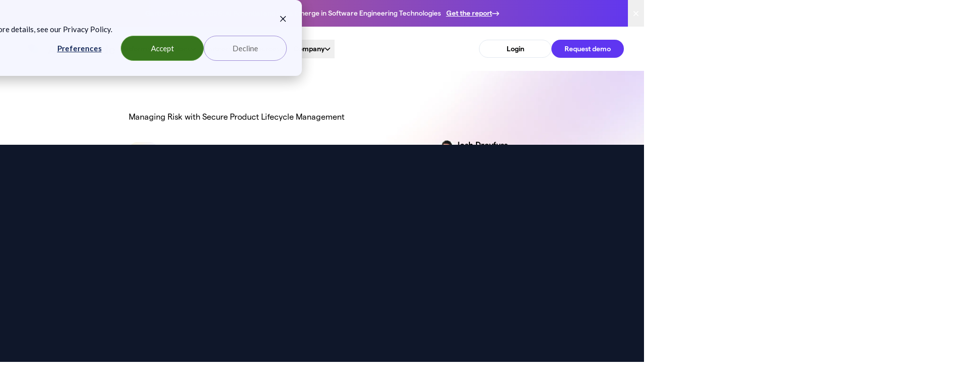

--- FILE ---
content_type: text/html; charset=UTF-8
request_url: https://www.armorcode.com/blog/secure-product-lifecycle-management
body_size: 31287
content:
<!DOCTYPE html>
<html lang="en-US">
<head>
	<meta charset="UTF-8" />
	<meta name="viewport" content="width=device-width, initial-scale=1" />
<meta name='robots' content='index, follow, max-image-preview:large, max-snippet:-1, max-video-preview:-1' />

	<!-- This site is optimized with the Yoast SEO Premium plugin v26.7 (Yoast SEO v26.7) - https://yoast.com/wordpress/plugins/seo/ -->
	<meta name="description" content="Learn how to secure software releases with secure product lifecycle management, consisting of unified visibility, prioritization, &amp; workflow automation here." />
	<link rel="canonical" href="https://www.armorcode.com/blog/secure-product-lifecycle-management" />
	<meta property="og:locale" content="en_US" />
	<meta property="og:type" content="article" />
	<meta property="og:title" content="Managing Risk with Secure Product Lifecycle Management" />
	<meta property="og:description" content="Learn how to secure software releases with secure product lifecycle management, consisting of unified visibility, prioritization, &amp; workflow automation here." />
	<meta property="og:url" content="https://www.armorcode.com/blog/secure-product-lifecycle-management" />
	<meta property="og:site_name" content="ArmorCode" />
	<meta property="article:modified_time" content="2025-04-14T19:38:17+00:00" />
	<meta property="og:image" content="https://www.armorcode.com/wp-content/uploads/2025/01/65cd2426ac7613dca3e767e8_ArmorCode_blog_Secure-Product-Lifecycle-Management.png" />
	<meta property="og:image:width" content="1920" />
	<meta property="og:image:height" content="1080" />
	<meta property="og:image:type" content="image/png" />
	<meta name="twitter:card" content="summary_large_image" />
	<meta name="twitter:site" content="@code_armor" />
	<meta name="twitter:label1" content="Est. reading time" />
	<meta name="twitter:data1" content="4 minutes" />
	<meta name="twitter:label2" content="Written by" />
	<meta name="twitter:data2" content="Josh Dreyfuss" />
	<script type="application/ld+json" class="yoast-schema-graph">{"@context":"https://schema.org","@graph":[{"@type":["Article","BlogPosting"],"@id":"https://www.armorcode.com/blog/secure-product-lifecycle-management#article","isPartOf":{"@id":"https://www.armorcode.com/blog/secure-product-lifecycle-management"},"author":{"name":"Josh Dreyfuss","@id":"https://www.armorcode.com/#/schema/person/861e08485cb25b2a0cd44fe0e80b4abf"},"headline":"Managing Risk with Secure Product Lifecycle Management","datePublished":"2024-02-14T19:56:58+00:00","dateModified":"2025-04-14T19:38:17+00:00","mainEntityOfPage":{"@id":"https://www.armorcode.com/blog/secure-product-lifecycle-management"},"wordCount":864,"publisher":{"@id":"https://www.armorcode.com/#organization"},"image":{"@id":"https://www.armorcode.com/blog/secure-product-lifecycle-management#primaryimage"},"thumbnailUrl":"https://www.armorcode.com/wp-content/uploads/2025/01/65cd2426ac7613dca3e767e8_ArmorCode_blog_Secure-Product-Lifecycle-Management.png","keywords":["compliance tracking","DevSecOps","product lifecycle security","risk management","security integration"],"inLanguage":"en-US"},{"@type":"WebPage","@id":"https://www.armorcode.com/blog/secure-product-lifecycle-management","url":"https://www.armorcode.com/blog/secure-product-lifecycle-management","name":"Managing Risk with Secure Product Lifecycle Management","isPartOf":{"@id":"https://www.armorcode.com/#website"},"primaryImageOfPage":{"@id":"https://www.armorcode.com/blog/secure-product-lifecycle-management#primaryimage"},"image":{"@id":"https://www.armorcode.com/blog/secure-product-lifecycle-management#primaryimage"},"thumbnailUrl":"https://www.armorcode.com/wp-content/uploads/2025/01/65cd2426ac7613dca3e767e8_ArmorCode_blog_Secure-Product-Lifecycle-Management.png","datePublished":"2024-02-14T19:56:58+00:00","dateModified":"2025-04-14T19:38:17+00:00","description":"Learn how to secure software releases with secure product lifecycle management, consisting of unified visibility, prioritization, & workflow automation here.","breadcrumb":{"@id":"https://www.armorcode.com/blog/secure-product-lifecycle-management#breadcrumb"},"inLanguage":"en-US","potentialAction":[{"@type":"ReadAction","target":["https://www.armorcode.com/blog/secure-product-lifecycle-management"]}],"speakable":{"@type":"SpeakableSpecification","cssSelector":[".speakable",".hero h1",".hero h2",".hero h3",".hero p"]}},{"@type":"ImageObject","inLanguage":"en-US","@id":"https://www.armorcode.com/blog/secure-product-lifecycle-management#primaryimage","url":"https://www.armorcode.com/wp-content/uploads/2025/01/65cd2426ac7613dca3e767e8_ArmorCode_blog_Secure-Product-Lifecycle-Management.png","contentUrl":"https://www.armorcode.com/wp-content/uploads/2025/01/65cd2426ac7613dca3e767e8_ArmorCode_blog_Secure-Product-Lifecycle-Management.png","width":1920,"height":1080},{"@type":"BreadcrumbList","@id":"https://www.armorcode.com/blog/secure-product-lifecycle-management#breadcrumb","itemListElement":[{"@type":"ListItem","position":1,"name":"Home","item":"https://www.armorcode.com/"},{"@type":"ListItem","position":2,"name":"Blog","item":"https://www.armorcode.com/blog"},{"@type":"ListItem","position":3,"name":"Managing Risk with Secure Product Lifecycle Management"}]},{"@type":"WebSite","@id":"https://www.armorcode.com/#website","url":"https://www.armorcode.com/","name":"ArmorCode","description":"","publisher":{"@id":"https://www.armorcode.com/#organization"},"inLanguage":"en-US"},{"@type":"Organization","@id":"https://www.armorcode.com/#organization","name":"ArmorCode","url":"https://www.armorcode.com/","logo":{"@type":"ImageObject","inLanguage":"en-US","@id":"https://www.armorcode.com/#/schema/logo/image/","url":"https://www.armorcode.com/wp-content/uploads/2025/02/armorcode-author.png","contentUrl":"https://www.armorcode.com/wp-content/uploads/2025/02/armorcode-author.png","width":1000,"height":1000,"caption":"ArmorCode"},"image":{"@id":"https://www.armorcode.com/#/schema/logo/image/"},"sameAs":["https://x.com/code_armor","https://www.linkedin.com/company/armorcode","https://www.crunchbase.com/organization/armorcode-inc","https://www.youtube.com/@armorcode"],"description":"ArmorCode is on a mission to supercharge security teams with a new independent governance approach to reduce risk and burn down critical security technical debt. With its AI-powered ASPM Platform, driven by over 40 billion findings from over 320 ecosystem integrations, ArmorCode delivers a single, unbiased view of your risk across applications, infrastructure, containers, and cloud.","email":"info@armorcode.io","telephone":"+1 (657) 356-6092","legalName":"ArmorCode Inc","foundingDate":"2020-07-01","numberOfEmployees":{"@type":"QuantitativeValue","minValue":"201","maxValue":"500"}},{"@type":"Person","@id":"https://www.armorcode.com/#/schema/person/861e08485cb25b2a0cd44fe0e80b4abf","name":"Josh Dreyfuss","image":{"@type":"ImageObject","inLanguage":"en-US","@id":"https://www.armorcode.com/#/schema/person/image/72502df2ac9f110d813f588318bca4d9","url":"https://www.armorcode.com/wp-content/uploads/2025/02/josh-dreyfuss.jpeg","contentUrl":"https://www.armorcode.com/wp-content/uploads/2025/02/josh-dreyfuss.jpeg","caption":"Josh Dreyfuss"},"jobTitle":"Product Marketing","url":"https://www.armorcode.com/author/josh-dreyfuss"}]}</script>
	<!-- / Yoast SEO Premium plugin. -->


<title>Managing Risk with Secure Product Lifecycle Management</title>
<link rel='dns-prefetch' href='//js-na2.hs-scripts.com' />
<link rel='dns-prefetch' href='//js.hsforms.net' />
<style id='wp-img-auto-sizes-contain-inline-css'>
img:is([sizes=auto i],[sizes^="auto," i]){contain-intrinsic-size:3000px 1500px}
/*# sourceURL=wp-img-auto-sizes-contain-inline-css */
</style>
<style id='wp-block-heading-inline-css'>
h1:where(.wp-block-heading).has-background,h2:where(.wp-block-heading).has-background,h3:where(.wp-block-heading).has-background,h4:where(.wp-block-heading).has-background,h5:where(.wp-block-heading).has-background,h6:where(.wp-block-heading).has-background{padding:1.25em 2.375em}h1.has-text-align-left[style*=writing-mode]:where([style*=vertical-lr]),h1.has-text-align-right[style*=writing-mode]:where([style*=vertical-rl]),h2.has-text-align-left[style*=writing-mode]:where([style*=vertical-lr]),h2.has-text-align-right[style*=writing-mode]:where([style*=vertical-rl]),h3.has-text-align-left[style*=writing-mode]:where([style*=vertical-lr]),h3.has-text-align-right[style*=writing-mode]:where([style*=vertical-rl]),h4.has-text-align-left[style*=writing-mode]:where([style*=vertical-lr]),h4.has-text-align-right[style*=writing-mode]:where([style*=vertical-rl]),h5.has-text-align-left[style*=writing-mode]:where([style*=vertical-lr]),h5.has-text-align-right[style*=writing-mode]:where([style*=vertical-rl]),h6.has-text-align-left[style*=writing-mode]:where([style*=vertical-lr]),h6.has-text-align-right[style*=writing-mode]:where([style*=vertical-rl]){rotate:180deg}
/*# sourceURL=https://www.armorcode.com/wp-includes/blocks/heading/style.min.css */
</style>
<style id='wp-block-button-inline-css'>
.wp-block-button__link{align-content:center;box-sizing:border-box;cursor:pointer;display:inline-block;height:100%;text-align:center;word-break:break-word}.wp-block-button__link.aligncenter{text-align:center}.wp-block-button__link.alignright{text-align:right}:where(.wp-block-button__link){border-radius:9999px;box-shadow:none;padding:calc(.667em + 2px) calc(1.333em + 2px);text-decoration:none}.wp-block-button[style*=text-decoration] .wp-block-button__link{text-decoration:inherit}.wp-block-buttons>.wp-block-button.has-custom-width{max-width:none}.wp-block-buttons>.wp-block-button.has-custom-width .wp-block-button__link{width:100%}.wp-block-buttons>.wp-block-button.has-custom-font-size .wp-block-button__link{font-size:inherit}.wp-block-buttons>.wp-block-button.wp-block-button__width-25{width:calc(25% - var(--wp--style--block-gap, .5em)*.75)}.wp-block-buttons>.wp-block-button.wp-block-button__width-50{width:calc(50% - var(--wp--style--block-gap, .5em)*.5)}.wp-block-buttons>.wp-block-button.wp-block-button__width-75{width:calc(75% - var(--wp--style--block-gap, .5em)*.25)}.wp-block-buttons>.wp-block-button.wp-block-button__width-100{flex-basis:100%;width:100%}.wp-block-buttons.is-vertical>.wp-block-button.wp-block-button__width-25{width:25%}.wp-block-buttons.is-vertical>.wp-block-button.wp-block-button__width-50{width:50%}.wp-block-buttons.is-vertical>.wp-block-button.wp-block-button__width-75{width:75%}.wp-block-button.is-style-squared,.wp-block-button__link.wp-block-button.is-style-squared{border-radius:0}.wp-block-button.no-border-radius,.wp-block-button__link.no-border-radius{border-radius:0!important}:root :where(.wp-block-button .wp-block-button__link.is-style-outline),:root :where(.wp-block-button.is-style-outline>.wp-block-button__link){border:2px solid;padding:.667em 1.333em}:root :where(.wp-block-button .wp-block-button__link.is-style-outline:not(.has-text-color)),:root :where(.wp-block-button.is-style-outline>.wp-block-button__link:not(.has-text-color)){color:currentColor}:root :where(.wp-block-button .wp-block-button__link.is-style-outline:not(.has-background)),:root :where(.wp-block-button.is-style-outline>.wp-block-button__link:not(.has-background)){background-color:initial;background-image:none}
/*# sourceURL=https://www.armorcode.com/wp-includes/blocks/button/style.min.css */
</style>
<style id='wp-block-buttons-inline-css'>
.wp-block-buttons{box-sizing:border-box}.wp-block-buttons.is-vertical{flex-direction:column}.wp-block-buttons.is-vertical>.wp-block-button:last-child{margin-bottom:0}.wp-block-buttons>.wp-block-button{display:inline-block;margin:0}.wp-block-buttons.is-content-justification-left{justify-content:flex-start}.wp-block-buttons.is-content-justification-left.is-vertical{align-items:flex-start}.wp-block-buttons.is-content-justification-center{justify-content:center}.wp-block-buttons.is-content-justification-center.is-vertical{align-items:center}.wp-block-buttons.is-content-justification-right{justify-content:flex-end}.wp-block-buttons.is-content-justification-right.is-vertical{align-items:flex-end}.wp-block-buttons.is-content-justification-space-between{justify-content:space-between}.wp-block-buttons.aligncenter{text-align:center}.wp-block-buttons:not(.is-content-justification-space-between,.is-content-justification-right,.is-content-justification-left,.is-content-justification-center) .wp-block-button.aligncenter{margin-left:auto;margin-right:auto;width:100%}.wp-block-buttons[style*=text-decoration] .wp-block-button,.wp-block-buttons[style*=text-decoration] .wp-block-button__link{text-decoration:inherit}.wp-block-buttons.has-custom-font-size .wp-block-button__link{font-size:inherit}.wp-block-buttons .wp-block-button__link{width:100%}.wp-block-button.aligncenter{text-align:center}
/*# sourceURL=https://www.armorcode.com/wp-includes/blocks/buttons/style.min.css */
</style>
<style id='wp-block-group-inline-css'>
.wp-block-group{box-sizing:border-box}:where(.wp-block-group.wp-block-group-is-layout-constrained){position:relative}
/*# sourceURL=https://www.armorcode.com/wp-includes/blocks/group/style.min.css */
</style>
<style id='wp-block-library-inline-css'>
:root{--wp-block-synced-color:#7a00df;--wp-block-synced-color--rgb:122,0,223;--wp-bound-block-color:var(--wp-block-synced-color);--wp-editor-canvas-background:#ddd;--wp-admin-theme-color:#007cba;--wp-admin-theme-color--rgb:0,124,186;--wp-admin-theme-color-darker-10:#006ba1;--wp-admin-theme-color-darker-10--rgb:0,107,160.5;--wp-admin-theme-color-darker-20:#005a87;--wp-admin-theme-color-darker-20--rgb:0,90,135;--wp-admin-border-width-focus:2px}@media (min-resolution:192dpi){:root{--wp-admin-border-width-focus:1.5px}}.wp-element-button{cursor:pointer}:root .has-very-light-gray-background-color{background-color:#eee}:root .has-very-dark-gray-background-color{background-color:#313131}:root .has-very-light-gray-color{color:#eee}:root .has-very-dark-gray-color{color:#313131}:root .has-vivid-green-cyan-to-vivid-cyan-blue-gradient-background{background:linear-gradient(135deg,#00d084,#0693e3)}:root .has-purple-crush-gradient-background{background:linear-gradient(135deg,#34e2e4,#4721fb 50%,#ab1dfe)}:root .has-hazy-dawn-gradient-background{background:linear-gradient(135deg,#faaca8,#dad0ec)}:root .has-subdued-olive-gradient-background{background:linear-gradient(135deg,#fafae1,#67a671)}:root .has-atomic-cream-gradient-background{background:linear-gradient(135deg,#fdd79a,#004a59)}:root .has-nightshade-gradient-background{background:linear-gradient(135deg,#330968,#31cdcf)}:root .has-midnight-gradient-background{background:linear-gradient(135deg,#020381,#2874fc)}:root{--wp--preset--font-size--normal:16px;--wp--preset--font-size--huge:42px}.has-regular-font-size{font-size:1em}.has-larger-font-size{font-size:2.625em}.has-normal-font-size{font-size:var(--wp--preset--font-size--normal)}.has-huge-font-size{font-size:var(--wp--preset--font-size--huge)}.has-text-align-center{text-align:center}.has-text-align-left{text-align:left}.has-text-align-right{text-align:right}.has-fit-text{white-space:nowrap!important}#end-resizable-editor-section{display:none}.aligncenter{clear:both}.items-justified-left{justify-content:flex-start}.items-justified-center{justify-content:center}.items-justified-right{justify-content:flex-end}.items-justified-space-between{justify-content:space-between}.screen-reader-text{border:0;clip-path:inset(50%);height:1px;margin:-1px;overflow:hidden;padding:0;position:absolute;width:1px;word-wrap:normal!important}.screen-reader-text:focus{background-color:#ddd;clip-path:none;color:#444;display:block;font-size:1em;height:auto;left:5px;line-height:normal;padding:15px 23px 14px;text-decoration:none;top:5px;width:auto;z-index:100000}html :where(.has-border-color){border-style:solid}html :where([style*=border-top-color]){border-top-style:solid}html :where([style*=border-right-color]){border-right-style:solid}html :where([style*=border-bottom-color]){border-bottom-style:solid}html :where([style*=border-left-color]){border-left-style:solid}html :where([style*=border-width]){border-style:solid}html :where([style*=border-top-width]){border-top-style:solid}html :where([style*=border-right-width]){border-right-style:solid}html :where([style*=border-bottom-width]){border-bottom-style:solid}html :where([style*=border-left-width]){border-left-style:solid}html :where(img[class*=wp-image-]){height:auto;max-width:100%}:where(figure){margin:0 0 1em}html :where(.is-position-sticky){--wp-admin--admin-bar--position-offset:var(--wp-admin--admin-bar--height,0px)}@media screen and (max-width:600px){html :where(.is-position-sticky){--wp-admin--admin-bar--position-offset:0px}}
/*# sourceURL=/wp-includes/css/dist/block-library/common.min.css */
</style>
<style id='global-styles-inline-css'>
:root{--wp--preset--aspect-ratio--square: 1;--wp--preset--aspect-ratio--4-3: 4/3;--wp--preset--aspect-ratio--3-4: 3/4;--wp--preset--aspect-ratio--3-2: 3/2;--wp--preset--aspect-ratio--2-3: 2/3;--wp--preset--aspect-ratio--16-9: 16/9;--wp--preset--aspect-ratio--9-16: 9/16;--wp--preset--color--black: #000000;--wp--preset--color--cyan-bluish-gray: #abb8c3;--wp--preset--color--white: #FFFFFF;--wp--preset--color--pale-pink: #f78da7;--wp--preset--color--vivid-red: #cf2e2e;--wp--preset--color--luminous-vivid-orange: #ff6900;--wp--preset--color--luminous-vivid-amber: #fcb900;--wp--preset--color--light-green-cyan: #7bdcb5;--wp--preset--color--vivid-green-cyan: #00d084;--wp--preset--color--pale-cyan-blue: #8ed1fc;--wp--preset--color--vivid-cyan-blue: #0693e3;--wp--preset--color--vivid-purple: #9b51e0;--wp--preset--color--neutral-50: #F8FAFC;--wp--preset--color--neutral-100: #EDF2F7;--wp--preset--color--neutral-200: #E2E8F0;--wp--preset--color--neutral-300: #CBD5E1;--wp--preset--color--neutral-400: #94A3B8;--wp--preset--color--neutral-500: #64748B;--wp--preset--color--neutral-600: #475569;--wp--preset--color--neutral-700: #334155;--wp--preset--color--neutral-800: #1E293B;--wp--preset--color--neutral-900: #0F172A;--wp--preset--color--brand-50: #F3F3FF;--wp--preset--color--brand-100: #EAE9FE;--wp--preset--color--brand-200: #D6D5FF;--wp--preset--color--brand-300: #B8B4FE;--wp--preset--color--brand-400: #9489FC;--wp--preset--color--brand-500: #7259F9;--wp--preset--color--brand-600: #5F36F1;--wp--preset--color--brand-700: #5025DC;--wp--preset--color--brand-800: #421EB9;--wp--preset--color--brand-900: #35198E;--wp--preset--color--secondary-purple-light: #EDE9FE;--wp--preset--color--secondary-purple: #A183FA;--wp--preset--color--secondary-purple-dark: #8B5CF6;--wp--preset--color--secondary-green-light: #DEFAE8;--wp--preset--color--secondary-green: #6CDC92;--wp--preset--color--secondary-green-dark: #1E9B49;--wp--preset--color--secondary-sky-blue-light: #DFF1FF;--wp--preset--color--secondary-sky-blue: #C2E9FF;--wp--preset--color--secondary-sky-blue-dark: #0082CD;--wp--preset--color--secondary-yellow-light: #FBF5DF;--wp--preset--color--secondary-yellow: #FFF0B8;--wp--preset--color--secondary-yellow-dark: #F99C07;--wp--preset--color--secondary-peach-light: #FFE5E1;--wp--preset--color--secondary-peach: #FFCCC5;--wp--preset--color--secondary-peach-dark: #D66B5D;--wp--preset--color--secondary-pink-light: #FBE8F2;--wp--preset--color--secondary-pink: #F084B8;--wp--preset--color--secondary-pink-dark: #D32F71;--wp--preset--color--negative: #DF2A4A;--wp--preset--color--notice: #F29100;--wp--preset--color--positive: #0F8A56;--wp--preset--gradient--vivid-cyan-blue-to-vivid-purple: linear-gradient(135deg,rgb(6,147,227) 0%,rgb(155,81,224) 100%);--wp--preset--gradient--light-green-cyan-to-vivid-green-cyan: linear-gradient(135deg,rgb(122,220,180) 0%,rgb(0,208,130) 100%);--wp--preset--gradient--luminous-vivid-amber-to-luminous-vivid-orange: linear-gradient(135deg,rgb(252,185,0) 0%,rgb(255,105,0) 100%);--wp--preset--gradient--luminous-vivid-orange-to-vivid-red: linear-gradient(135deg,rgb(255,105,0) 0%,rgb(207,46,46) 100%);--wp--preset--gradient--very-light-gray-to-cyan-bluish-gray: linear-gradient(135deg,rgb(238,238,238) 0%,rgb(169,184,195) 100%);--wp--preset--gradient--cool-to-warm-spectrum: linear-gradient(135deg,rgb(74,234,220) 0%,rgb(151,120,209) 20%,rgb(207,42,186) 40%,rgb(238,44,130) 60%,rgb(251,105,98) 80%,rgb(254,248,76) 100%);--wp--preset--gradient--blush-light-purple: linear-gradient(135deg,rgb(255,206,236) 0%,rgb(152,150,240) 100%);--wp--preset--gradient--blush-bordeaux: linear-gradient(135deg,rgb(254,205,165) 0%,rgb(254,45,45) 50%,rgb(107,0,62) 100%);--wp--preset--gradient--luminous-dusk: linear-gradient(135deg,rgb(255,203,112) 0%,rgb(199,81,192) 50%,rgb(65,88,208) 100%);--wp--preset--gradient--pale-ocean: linear-gradient(135deg,rgb(255,245,203) 0%,rgb(182,227,212) 50%,rgb(51,167,181) 100%);--wp--preset--gradient--electric-grass: linear-gradient(135deg,rgb(202,248,128) 0%,rgb(113,206,126) 100%);--wp--preset--gradient--midnight: linear-gradient(135deg,rgb(2,3,129) 0%,rgb(40,116,252) 100%);--wp--preset--font-size--small: 13px;--wp--preset--font-size--medium: 20px;--wp--preset--font-size--large: 36px;--wp--preset--font-size--x-large: 42px;--wp--preset--font-size--sm: .875rem;--wp--preset--font-size--md: 1rem;--wp--preset--font-size--lg: 1.125rem;--wp--preset--font-size--xl: 1.25rem;--wp--preset--font-size--2-xl: 1.5rem;--wp--preset--spacing--20: 5rem;--wp--preset--spacing--30: 0.67rem;--wp--preset--spacing--40: 1rem;--wp--preset--spacing--50: 1.5rem;--wp--preset--spacing--60: 2.25rem;--wp--preset--spacing--70: 3.38rem;--wp--preset--spacing--80: 5.06rem;--wp--preset--spacing--1: .25rem;--wp--preset--spacing--2: .5rem;--wp--preset--spacing--3: .75rem;--wp--preset--spacing--4: 1rem;--wp--preset--spacing--6: 1.5rem;--wp--preset--spacing--8: 2rem;--wp--preset--spacing--10: 2.5rem;--wp--preset--spacing--12: 3rem;--wp--preset--spacing--14: 3.5rem;--wp--preset--spacing--16: 4rem;--wp--preset--spacing--24: 6rem;--wp--preset--spacing--28: 7rem;--wp--preset--spacing--32: 8rem;--wp--preset--shadow--natural: 6px 6px 9px rgba(0, 0, 0, 0.2);--wp--preset--shadow--deep: 12px 12px 50px rgba(0, 0, 0, 0.4);--wp--preset--shadow--sharp: 6px 6px 0px rgba(0, 0, 0, 0.2);--wp--preset--shadow--outlined: 6px 6px 0px -3px rgb(255, 255, 255), 6px 6px rgb(0, 0, 0);--wp--preset--shadow--crisp: 6px 6px 0px rgb(0, 0, 0);--wp--preset--shadow--sm: 0 1px 3px -1px rgba(15, 23, 42, .1), 0 0 1px rgba(15, 23, 42, .1);}.wp-block-button .wp-block-button__link{--wp--preset--color--white: #FFFFFF;--wp--preset--color--brand-600: #5F36F1;--wp--preset--font-size--sm: 0.875rem;--wp--preset--font-size--md: 0.876rem;--wp--preset--font-size--lg: 1rem;}:root { --wp--style--global--content-size: 1200px;--wp--style--global--wide-size: 1200px; }:where(body) { margin: 0; }.wp-site-blocks { padding-top: var(--wp--style--root--padding-top); padding-bottom: var(--wp--style--root--padding-bottom); }.has-global-padding { padding-right: var(--wp--style--root--padding-right); padding-left: var(--wp--style--root--padding-left); }.has-global-padding > .alignfull { margin-right: calc(var(--wp--style--root--padding-right) * -1); margin-left: calc(var(--wp--style--root--padding-left) * -1); }.has-global-padding :where(:not(.alignfull.is-layout-flow) > .has-global-padding:not(.wp-block-block, .alignfull)) { padding-right: 0; padding-left: 0; }.has-global-padding :where(:not(.alignfull.is-layout-flow) > .has-global-padding:not(.wp-block-block, .alignfull)) > .alignfull { margin-left: 0; margin-right: 0; }.wp-site-blocks > .alignleft { float: left; margin-right: 2em; }.wp-site-blocks > .alignright { float: right; margin-left: 2em; }.wp-site-blocks > .aligncenter { justify-content: center; margin-left: auto; margin-right: auto; }:where(.wp-site-blocks) > * { margin-block-start: 0; margin-block-end: 0; }:where(.wp-site-blocks) > :first-child { margin-block-start: 0; }:where(.wp-site-blocks) > :last-child { margin-block-end: 0; }:root { --wp--style--block-gap: 0; }:root :where(.is-layout-flow) > :first-child{margin-block-start: 0;}:root :where(.is-layout-flow) > :last-child{margin-block-end: 0;}:root :where(.is-layout-flow) > *{margin-block-start: 0;margin-block-end: 0;}:root :where(.is-layout-constrained) > :first-child{margin-block-start: 0;}:root :where(.is-layout-constrained) > :last-child{margin-block-end: 0;}:root :where(.is-layout-constrained) > *{margin-block-start: 0;margin-block-end: 0;}:root :where(.is-layout-flex){gap: 0;}:root :where(.is-layout-grid){gap: 0;}.is-layout-flow > .alignleft{float: left;margin-inline-start: 0;margin-inline-end: 2em;}.is-layout-flow > .alignright{float: right;margin-inline-start: 2em;margin-inline-end: 0;}.is-layout-flow > .aligncenter{margin-left: auto !important;margin-right: auto !important;}.is-layout-constrained > .alignleft{float: left;margin-inline-start: 0;margin-inline-end: 2em;}.is-layout-constrained > .alignright{float: right;margin-inline-start: 2em;margin-inline-end: 0;}.is-layout-constrained > .aligncenter{margin-left: auto !important;margin-right: auto !important;}.is-layout-constrained > :where(:not(.alignleft):not(.alignright):not(.alignfull)){max-width: var(--wp--style--global--content-size);margin-left: auto !important;margin-right: auto !important;}.is-layout-constrained > .alignwide{max-width: var(--wp--style--global--wide-size);}body .is-layout-flex{display: flex;}.is-layout-flex{flex-wrap: wrap;align-items: center;}.is-layout-flex > :is(*, div){margin: 0;}body .is-layout-grid{display: grid;}.is-layout-grid > :is(*, div){margin: 0;}body{background-color: #fff;color: #334155;--wp--style--root--padding-top: 0px;--wp--style--root--padding-right: 2rem;--wp--style--root--padding-bottom: 0px;--wp--style--root--padding-left: 2rem;}a:where(:not(.wp-element-button)){text-decoration: underline;}h1, h2, h3, h4, h5, h6{color: #000000;}:root :where(.wp-element-button, .wp-block-button__link){background-color: #32373c;border-width: 0;color: #fff;font-family: inherit;font-size: inherit;font-style: inherit;font-weight: inherit;letter-spacing: inherit;line-height: inherit;padding-top: calc(0.667em + 2px);padding-right: calc(1.333em + 2px);padding-bottom: calc(0.667em + 2px);padding-left: calc(1.333em + 2px);text-decoration: none;text-transform: inherit;}.has-black-color{color: var(--wp--preset--color--black) !important;}.has-cyan-bluish-gray-color{color: var(--wp--preset--color--cyan-bluish-gray) !important;}.has-white-color{color: var(--wp--preset--color--white) !important;}.has-pale-pink-color{color: var(--wp--preset--color--pale-pink) !important;}.has-vivid-red-color{color: var(--wp--preset--color--vivid-red) !important;}.has-luminous-vivid-orange-color{color: var(--wp--preset--color--luminous-vivid-orange) !important;}.has-luminous-vivid-amber-color{color: var(--wp--preset--color--luminous-vivid-amber) !important;}.has-light-green-cyan-color{color: var(--wp--preset--color--light-green-cyan) !important;}.has-vivid-green-cyan-color{color: var(--wp--preset--color--vivid-green-cyan) !important;}.has-pale-cyan-blue-color{color: var(--wp--preset--color--pale-cyan-blue) !important;}.has-vivid-cyan-blue-color{color: var(--wp--preset--color--vivid-cyan-blue) !important;}.has-vivid-purple-color{color: var(--wp--preset--color--vivid-purple) !important;}.has-neutral-50-color{color: var(--wp--preset--color--neutral-50) !important;}.has-neutral-100-color{color: var(--wp--preset--color--neutral-100) !important;}.has-neutral-200-color{color: var(--wp--preset--color--neutral-200) !important;}.has-neutral-300-color{color: var(--wp--preset--color--neutral-300) !important;}.has-neutral-400-color{color: var(--wp--preset--color--neutral-400) !important;}.has-neutral-500-color{color: var(--wp--preset--color--neutral-500) !important;}.has-neutral-600-color{color: var(--wp--preset--color--neutral-600) !important;}.has-neutral-700-color{color: var(--wp--preset--color--neutral-700) !important;}.has-neutral-800-color{color: var(--wp--preset--color--neutral-800) !important;}.has-neutral-900-color{color: var(--wp--preset--color--neutral-900) !important;}.has-brand-50-color{color: var(--wp--preset--color--brand-50) !important;}.has-brand-100-color{color: var(--wp--preset--color--brand-100) !important;}.has-brand-200-color{color: var(--wp--preset--color--brand-200) !important;}.has-brand-300-color{color: var(--wp--preset--color--brand-300) !important;}.has-brand-400-color{color: var(--wp--preset--color--brand-400) !important;}.has-brand-500-color{color: var(--wp--preset--color--brand-500) !important;}.has-brand-600-color{color: var(--wp--preset--color--brand-600) !important;}.has-brand-700-color{color: var(--wp--preset--color--brand-700) !important;}.has-brand-800-color{color: var(--wp--preset--color--brand-800) !important;}.has-brand-900-color{color: var(--wp--preset--color--brand-900) !important;}.has-secondary-purple-light-color{color: var(--wp--preset--color--secondary-purple-light) !important;}.has-secondary-purple-color{color: var(--wp--preset--color--secondary-purple) !important;}.has-secondary-purple-dark-color{color: var(--wp--preset--color--secondary-purple-dark) !important;}.has-secondary-green-light-color{color: var(--wp--preset--color--secondary-green-light) !important;}.has-secondary-green-color{color: var(--wp--preset--color--secondary-green) !important;}.has-secondary-green-dark-color{color: var(--wp--preset--color--secondary-green-dark) !important;}.has-secondary-sky-blue-light-color{color: var(--wp--preset--color--secondary-sky-blue-light) !important;}.has-secondary-sky-blue-color{color: var(--wp--preset--color--secondary-sky-blue) !important;}.has-secondary-sky-blue-dark-color{color: var(--wp--preset--color--secondary-sky-blue-dark) !important;}.has-secondary-yellow-light-color{color: var(--wp--preset--color--secondary-yellow-light) !important;}.has-secondary-yellow-color{color: var(--wp--preset--color--secondary-yellow) !important;}.has-secondary-yellow-dark-color{color: var(--wp--preset--color--secondary-yellow-dark) !important;}.has-secondary-peach-light-color{color: var(--wp--preset--color--secondary-peach-light) !important;}.has-secondary-peach-color{color: var(--wp--preset--color--secondary-peach) !important;}.has-secondary-peach-dark-color{color: var(--wp--preset--color--secondary-peach-dark) !important;}.has-secondary-pink-light-color{color: var(--wp--preset--color--secondary-pink-light) !important;}.has-secondary-pink-color{color: var(--wp--preset--color--secondary-pink) !important;}.has-secondary-pink-dark-color{color: var(--wp--preset--color--secondary-pink-dark) !important;}.has-negative-color{color: var(--wp--preset--color--negative) !important;}.has-notice-color{color: var(--wp--preset--color--notice) !important;}.has-positive-color{color: var(--wp--preset--color--positive) !important;}.has-black-background-color{background-color: var(--wp--preset--color--black) !important;}.has-cyan-bluish-gray-background-color{background-color: var(--wp--preset--color--cyan-bluish-gray) !important;}.has-white-background-color{background-color: var(--wp--preset--color--white) !important;}.has-pale-pink-background-color{background-color: var(--wp--preset--color--pale-pink) !important;}.has-vivid-red-background-color{background-color: var(--wp--preset--color--vivid-red) !important;}.has-luminous-vivid-orange-background-color{background-color: var(--wp--preset--color--luminous-vivid-orange) !important;}.has-luminous-vivid-amber-background-color{background-color: var(--wp--preset--color--luminous-vivid-amber) !important;}.has-light-green-cyan-background-color{background-color: var(--wp--preset--color--light-green-cyan) !important;}.has-vivid-green-cyan-background-color{background-color: var(--wp--preset--color--vivid-green-cyan) !important;}.has-pale-cyan-blue-background-color{background-color: var(--wp--preset--color--pale-cyan-blue) !important;}.has-vivid-cyan-blue-background-color{background-color: var(--wp--preset--color--vivid-cyan-blue) !important;}.has-vivid-purple-background-color{background-color: var(--wp--preset--color--vivid-purple) !important;}.has-neutral-50-background-color{background-color: var(--wp--preset--color--neutral-50) !important;}.has-neutral-100-background-color{background-color: var(--wp--preset--color--neutral-100) !important;}.has-neutral-200-background-color{background-color: var(--wp--preset--color--neutral-200) !important;}.has-neutral-300-background-color{background-color: var(--wp--preset--color--neutral-300) !important;}.has-neutral-400-background-color{background-color: var(--wp--preset--color--neutral-400) !important;}.has-neutral-500-background-color{background-color: var(--wp--preset--color--neutral-500) !important;}.has-neutral-600-background-color{background-color: var(--wp--preset--color--neutral-600) !important;}.has-neutral-700-background-color{background-color: var(--wp--preset--color--neutral-700) !important;}.has-neutral-800-background-color{background-color: var(--wp--preset--color--neutral-800) !important;}.has-neutral-900-background-color{background-color: var(--wp--preset--color--neutral-900) !important;}.has-brand-50-background-color{background-color: var(--wp--preset--color--brand-50) !important;}.has-brand-100-background-color{background-color: var(--wp--preset--color--brand-100) !important;}.has-brand-200-background-color{background-color: var(--wp--preset--color--brand-200) !important;}.has-brand-300-background-color{background-color: var(--wp--preset--color--brand-300) !important;}.has-brand-400-background-color{background-color: var(--wp--preset--color--brand-400) !important;}.has-brand-500-background-color{background-color: var(--wp--preset--color--brand-500) !important;}.has-brand-600-background-color{background-color: var(--wp--preset--color--brand-600) !important;}.has-brand-700-background-color{background-color: var(--wp--preset--color--brand-700) !important;}.has-brand-800-background-color{background-color: var(--wp--preset--color--brand-800) !important;}.has-brand-900-background-color{background-color: var(--wp--preset--color--brand-900) !important;}.has-secondary-purple-light-background-color{background-color: var(--wp--preset--color--secondary-purple-light) !important;}.has-secondary-purple-background-color{background-color: var(--wp--preset--color--secondary-purple) !important;}.has-secondary-purple-dark-background-color{background-color: var(--wp--preset--color--secondary-purple-dark) !important;}.has-secondary-green-light-background-color{background-color: var(--wp--preset--color--secondary-green-light) !important;}.has-secondary-green-background-color{background-color: var(--wp--preset--color--secondary-green) !important;}.has-secondary-green-dark-background-color{background-color: var(--wp--preset--color--secondary-green-dark) !important;}.has-secondary-sky-blue-light-background-color{background-color: var(--wp--preset--color--secondary-sky-blue-light) !important;}.has-secondary-sky-blue-background-color{background-color: var(--wp--preset--color--secondary-sky-blue) !important;}.has-secondary-sky-blue-dark-background-color{background-color: var(--wp--preset--color--secondary-sky-blue-dark) !important;}.has-secondary-yellow-light-background-color{background-color: var(--wp--preset--color--secondary-yellow-light) !important;}.has-secondary-yellow-background-color{background-color: var(--wp--preset--color--secondary-yellow) !important;}.has-secondary-yellow-dark-background-color{background-color: var(--wp--preset--color--secondary-yellow-dark) !important;}.has-secondary-peach-light-background-color{background-color: var(--wp--preset--color--secondary-peach-light) !important;}.has-secondary-peach-background-color{background-color: var(--wp--preset--color--secondary-peach) !important;}.has-secondary-peach-dark-background-color{background-color: var(--wp--preset--color--secondary-peach-dark) !important;}.has-secondary-pink-light-background-color{background-color: var(--wp--preset--color--secondary-pink-light) !important;}.has-secondary-pink-background-color{background-color: var(--wp--preset--color--secondary-pink) !important;}.has-secondary-pink-dark-background-color{background-color: var(--wp--preset--color--secondary-pink-dark) !important;}.has-negative-background-color{background-color: var(--wp--preset--color--negative) !important;}.has-notice-background-color{background-color: var(--wp--preset--color--notice) !important;}.has-positive-background-color{background-color: var(--wp--preset--color--positive) !important;}.has-black-border-color{border-color: var(--wp--preset--color--black) !important;}.has-cyan-bluish-gray-border-color{border-color: var(--wp--preset--color--cyan-bluish-gray) !important;}.has-white-border-color{border-color: var(--wp--preset--color--white) !important;}.has-pale-pink-border-color{border-color: var(--wp--preset--color--pale-pink) !important;}.has-vivid-red-border-color{border-color: var(--wp--preset--color--vivid-red) !important;}.has-luminous-vivid-orange-border-color{border-color: var(--wp--preset--color--luminous-vivid-orange) !important;}.has-luminous-vivid-amber-border-color{border-color: var(--wp--preset--color--luminous-vivid-amber) !important;}.has-light-green-cyan-border-color{border-color: var(--wp--preset--color--light-green-cyan) !important;}.has-vivid-green-cyan-border-color{border-color: var(--wp--preset--color--vivid-green-cyan) !important;}.has-pale-cyan-blue-border-color{border-color: var(--wp--preset--color--pale-cyan-blue) !important;}.has-vivid-cyan-blue-border-color{border-color: var(--wp--preset--color--vivid-cyan-blue) !important;}.has-vivid-purple-border-color{border-color: var(--wp--preset--color--vivid-purple) !important;}.has-neutral-50-border-color{border-color: var(--wp--preset--color--neutral-50) !important;}.has-neutral-100-border-color{border-color: var(--wp--preset--color--neutral-100) !important;}.has-neutral-200-border-color{border-color: var(--wp--preset--color--neutral-200) !important;}.has-neutral-300-border-color{border-color: var(--wp--preset--color--neutral-300) !important;}.has-neutral-400-border-color{border-color: var(--wp--preset--color--neutral-400) !important;}.has-neutral-500-border-color{border-color: var(--wp--preset--color--neutral-500) !important;}.has-neutral-600-border-color{border-color: var(--wp--preset--color--neutral-600) !important;}.has-neutral-700-border-color{border-color: var(--wp--preset--color--neutral-700) !important;}.has-neutral-800-border-color{border-color: var(--wp--preset--color--neutral-800) !important;}.has-neutral-900-border-color{border-color: var(--wp--preset--color--neutral-900) !important;}.has-brand-50-border-color{border-color: var(--wp--preset--color--brand-50) !important;}.has-brand-100-border-color{border-color: var(--wp--preset--color--brand-100) !important;}.has-brand-200-border-color{border-color: var(--wp--preset--color--brand-200) !important;}.has-brand-300-border-color{border-color: var(--wp--preset--color--brand-300) !important;}.has-brand-400-border-color{border-color: var(--wp--preset--color--brand-400) !important;}.has-brand-500-border-color{border-color: var(--wp--preset--color--brand-500) !important;}.has-brand-600-border-color{border-color: var(--wp--preset--color--brand-600) !important;}.has-brand-700-border-color{border-color: var(--wp--preset--color--brand-700) !important;}.has-brand-800-border-color{border-color: var(--wp--preset--color--brand-800) !important;}.has-brand-900-border-color{border-color: var(--wp--preset--color--brand-900) !important;}.has-secondary-purple-light-border-color{border-color: var(--wp--preset--color--secondary-purple-light) !important;}.has-secondary-purple-border-color{border-color: var(--wp--preset--color--secondary-purple) !important;}.has-secondary-purple-dark-border-color{border-color: var(--wp--preset--color--secondary-purple-dark) !important;}.has-secondary-green-light-border-color{border-color: var(--wp--preset--color--secondary-green-light) !important;}.has-secondary-green-border-color{border-color: var(--wp--preset--color--secondary-green) !important;}.has-secondary-green-dark-border-color{border-color: var(--wp--preset--color--secondary-green-dark) !important;}.has-secondary-sky-blue-light-border-color{border-color: var(--wp--preset--color--secondary-sky-blue-light) !important;}.has-secondary-sky-blue-border-color{border-color: var(--wp--preset--color--secondary-sky-blue) !important;}.has-secondary-sky-blue-dark-border-color{border-color: var(--wp--preset--color--secondary-sky-blue-dark) !important;}.has-secondary-yellow-light-border-color{border-color: var(--wp--preset--color--secondary-yellow-light) !important;}.has-secondary-yellow-border-color{border-color: var(--wp--preset--color--secondary-yellow) !important;}.has-secondary-yellow-dark-border-color{border-color: var(--wp--preset--color--secondary-yellow-dark) !important;}.has-secondary-peach-light-border-color{border-color: var(--wp--preset--color--secondary-peach-light) !important;}.has-secondary-peach-border-color{border-color: var(--wp--preset--color--secondary-peach) !important;}.has-secondary-peach-dark-border-color{border-color: var(--wp--preset--color--secondary-peach-dark) !important;}.has-secondary-pink-light-border-color{border-color: var(--wp--preset--color--secondary-pink-light) !important;}.has-secondary-pink-border-color{border-color: var(--wp--preset--color--secondary-pink) !important;}.has-secondary-pink-dark-border-color{border-color: var(--wp--preset--color--secondary-pink-dark) !important;}.has-negative-border-color{border-color: var(--wp--preset--color--negative) !important;}.has-notice-border-color{border-color: var(--wp--preset--color--notice) !important;}.has-positive-border-color{border-color: var(--wp--preset--color--positive) !important;}.has-vivid-cyan-blue-to-vivid-purple-gradient-background{background: var(--wp--preset--gradient--vivid-cyan-blue-to-vivid-purple) !important;}.has-light-green-cyan-to-vivid-green-cyan-gradient-background{background: var(--wp--preset--gradient--light-green-cyan-to-vivid-green-cyan) !important;}.has-luminous-vivid-amber-to-luminous-vivid-orange-gradient-background{background: var(--wp--preset--gradient--luminous-vivid-amber-to-luminous-vivid-orange) !important;}.has-luminous-vivid-orange-to-vivid-red-gradient-background{background: var(--wp--preset--gradient--luminous-vivid-orange-to-vivid-red) !important;}.has-very-light-gray-to-cyan-bluish-gray-gradient-background{background: var(--wp--preset--gradient--very-light-gray-to-cyan-bluish-gray) !important;}.has-cool-to-warm-spectrum-gradient-background{background: var(--wp--preset--gradient--cool-to-warm-spectrum) !important;}.has-blush-light-purple-gradient-background{background: var(--wp--preset--gradient--blush-light-purple) !important;}.has-blush-bordeaux-gradient-background{background: var(--wp--preset--gradient--blush-bordeaux) !important;}.has-luminous-dusk-gradient-background{background: var(--wp--preset--gradient--luminous-dusk) !important;}.has-pale-ocean-gradient-background{background: var(--wp--preset--gradient--pale-ocean) !important;}.has-electric-grass-gradient-background{background: var(--wp--preset--gradient--electric-grass) !important;}.has-midnight-gradient-background{background: var(--wp--preset--gradient--midnight) !important;}.has-small-font-size{font-size: var(--wp--preset--font-size--small) !important;}.has-medium-font-size{font-size: var(--wp--preset--font-size--medium) !important;}.has-large-font-size{font-size: var(--wp--preset--font-size--large) !important;}.has-x-large-font-size{font-size: var(--wp--preset--font-size--x-large) !important;}.has-sm-font-size{font-size: var(--wp--preset--font-size--sm) !important;}.has-md-font-size{font-size: var(--wp--preset--font-size--md) !important;}.has-lg-font-size{font-size: var(--wp--preset--font-size--lg) !important;}.has-xl-font-size{font-size: var(--wp--preset--font-size--xl) !important;}.has-2-xl-font-size{font-size: var(--wp--preset--font-size--2-xl) !important;}.wp-block-button .wp-block-button__link.has-white-color{color: var(--wp--preset--color--white) !important;}.wp-block-button .wp-block-button__link.has-brand-600-color{color: var(--wp--preset--color--brand-600) !important;}.wp-block-button .wp-block-button__link.has-white-background-color{background-color: var(--wp--preset--color--white) !important;}.wp-block-button .wp-block-button__link.has-brand-600-background-color{background-color: var(--wp--preset--color--brand-600) !important;}.wp-block-button .wp-block-button__link.has-white-border-color{border-color: var(--wp--preset--color--white) !important;}.wp-block-button .wp-block-button__link.has-brand-600-border-color{border-color: var(--wp--preset--color--brand-600) !important;}.wp-block-button .wp-block-button__link.has-sm-font-size{font-size: var(--wp--preset--font-size--sm) !important;}.wp-block-button .wp-block-button__link.has-md-font-size{font-size: var(--wp--preset--font-size--md) !important;}.wp-block-button .wp-block-button__link.has-lg-font-size{font-size: var(--wp--preset--font-size--lg) !important;}
/*# sourceURL=global-styles-inline-css */
</style>
<style id='core-block-supports-inline-css'>
.wp-container-core-buttons-is-layout-a89b3969{justify-content:center;}.wp-container-core-group-is-layout-41c06ba8 > :where(:not(.alignleft):not(.alignright):not(.alignfull)){max-width:600px;margin-left:auto !important;margin-right:auto !important;}.wp-container-core-group-is-layout-41c06ba8 > .alignwide{max-width:600px;}.wp-container-core-group-is-layout-41c06ba8 .alignfull{max-width:none;}
/*# sourceURL=core-block-supports-inline-css */
</style>
<style id='wp-block-template-skip-link-inline-css'>

		.skip-link.screen-reader-text {
			border: 0;
			clip-path: inset(50%);
			height: 1px;
			margin: -1px;
			overflow: hidden;
			padding: 0;
			position: absolute !important;
			width: 1px;
			word-wrap: normal !important;
		}

		.skip-link.screen-reader-text:focus {
			background-color: #eee;
			clip-path: none;
			color: #444;
			display: block;
			font-size: 1em;
			height: auto;
			left: 5px;
			line-height: normal;
			padding: 15px 23px 14px;
			text-decoration: none;
			top: 5px;
			width: auto;
			z-index: 100000;
		}
/*# sourceURL=wp-block-template-skip-link-inline-css */
</style>
<link rel='stylesheet' id='anchor-block-public-styles-css' href='https://www.armorcode.com/wp-content/plugins/anchor-block/public/anchor-block.css?ver=6.9' media='all' />
<link rel='stylesheet' id='armorcode-app-css' href='https://www.armorcode.com/wp-content/themes/armorcode/public/build/assets/app-BvCCk8ow.css' media='all' />
<style id='block-visibility-screen-size-styles-inline-css'>
/* Large screens (desktops, 992px and up) */
@media ( min-width: 992px ) {
	.block-visibility-hide-large-screen {
		display: none !important;
	}
}

/* Medium screens (tablets, between 768px and 992px) */
@media ( min-width: 768px ) and ( max-width: 991.98px ) {
	.block-visibility-hide-medium-screen {
		display: none !important;
	}
}

/* Small screens (mobile devices, less than 768px) */
@media ( max-width: 767.98px ) {
	.block-visibility-hide-small-screen {
		display: none !important;
	}
}
/*# sourceURL=block-visibility-screen-size-styles-inline-css */
</style>
<script src="https://www.armorcode.com/wp-includes/js/jquery/jquery.min.js?ver=3.7.1" id="jquery-core-js"></script>
<script src="https://js.hsforms.net/forms/embed/v2.js?ver=6.9" id="hubspot-forms-js"></script>
			<!-- DO NOT COPY THIS SNIPPET! Start of Page Analytics Tracking for HubSpot WordPress plugin v11.3.33-->
			<script class="hsq-set-content-id" data-content-id="blog-post">
				var _hsq = _hsq || [];
				_hsq.push(["setContentType", "blog-post"]);
			</script>
			<!-- DO NOT COPY THIS SNIPPET! End of Page Analytics Tracking for HubSpot WordPress plugin -->
			<!-- Google Tag Manager -->
<script>(function(w,d,s,l,i){w[l]=w[l]||[];w[l].push({'gtm.start':
new Date().getTime(),event:'gtm.js'});var f=d.getElementsByTagName(s)[0],
j=d.createElement(s),dl=l!='dataLayer'?'&l='+l:'';j.async=true;j.src=
'https://www.googletagmanager.com/gtm.js?id='+i+dl;f.parentNode.insertBefore(j,f);
})(window,document,'script','dataLayer','GTM-WBFXJH9');</script>
<!-- End Google Tag Manager --><meta name="generator" content="webp-uploads 2.6.1">
<link rel="icon" type="image/svg+xml" href="https://www.armorcode.com/wp-content/themes/armorcode/public/static/favicon.svg">
<noscript><style>.perfmatters-lazy[data-src]{display:none !important;}</style></noscript></head>

<body class="wp-singular blog-template-default single single-blog postid-1275 wp-embed-responsive wp-theme-armorcode wp-front">
<!-- Google Tag Manager (noscript) -->
<noscript><iframe src="https://www.googletagmanager.com/ns.html?id=GTM-WBFXJH9"
height="0" width="0" style="display:none;visibility:hidden"></iframe></noscript>
<!-- End Google Tag Manager (noscript) -->

<div class="wp-site-blocks"><header class="wp-block-template-part">
<div class="relative py-2 md:py-4 px-10 text-center text-sm font-medium bg-alert-gradient-4 text-white" style="" x-data="alert" x-show="!dismissed" x-cloak @resize.window.debounce="setHeight">
    <div class="container space-x-2">
        <p class="inline">Gartner® Predicts 2026: AI Potential and Risks Emerge in Software Engineering Technologies</p>

                    <a href="https://www.armorcode.com/report/gartner-predicts-2026-ai-potential-and-risks-emerge-in-software-engineering-technologies" class="inline-flex items-center gap-1 font-semibold underline underline-offset-2 decoration-1" target="">
                <span>Get the report</span>
                
<span class="fxfa-icon fxfa-icon-regular fxfa-icon-arrow-right-long text-sm" aria-hidden="true" role="presentation">
    <svg xmlns="http://www.w3.org/2000/svg" viewBox="0 0 512 512"><path d="M505 273c9.4-9.4 9.4-24.6 0-33.9L369 103c-9.4-9.4-24.6-9.4-33.9 0s-9.4 24.6 0 33.9l95 95L24 232c-13.3 0-24 10.7-24 24s10.7 24 24 24l406.1 0-95 95c-9.4 9.4-9.4 24.6 0 33.9s24.6 9.4 33.9 0L505 273z"/></svg></span>            </a>
            </div>

    <button type="button" class="absolute flex w-8 h-full top-0 right-0 " @click="dismiss">
        
<span class="fxfa-icon fxfa-icon-regular fxfa-icon-xmark m-auto" aria-hidden="true" role="presentation">
    <svg xmlns="http://www.w3.org/2000/svg" viewBox="0 0 384 512"><path d="M345 137c9.4-9.4 9.4-24.6 0-33.9s-24.6-9.4-33.9 0l-119 119L73 103c-9.4-9.4-24.6-9.4-33.9 0s-9.4 24.6 0 33.9l119 119L39 375c-9.4 9.4-9.4 24.6 0 33.9s24.6 9.4 33.9 0l119-119L311 409c9.4 9.4 24.6 9.4 33.9 0s9.4-24.6 0-33.9l-119-119L345 137z"/></svg></span>    </button>
</div>


<div class="px-8 bg-white">
    <div class="container flex items-center gap-8 h-header-height">
        <a href="/">
            <img decoding="async" src="https://www.armorcode.com/wp-content/themes/armorcode/public/build/assets/logo-CE4qqvH-.svg" class="h-8 md:h-10" alt="ArmorCode">
        </a>

        <nav class="max-lg:hidden" role="navigation">
            <ul class="flex min-[1200px]:gap-2 text-sm">
                                    <li x-data="{ open: false }">
                                                    <button type="button" class="flex items-center gap-1.5 p-2 font-semibold text-black hover:text-brand-600" :class="{ 'text-brand-600': open }" @click="open = !open" x-ref="button">
                                Platform
                                <span class="duration-200" :class="{ 'rotate-180': open }">
                                    
<span class="fxfa-icon fxfa-icon-solid fxfa-icon-chevron-down text-xs" aria-hidden="true" role="presentation">
    <svg xmlns="http://www.w3.org/2000/svg" viewBox="0 0 512 512"><path d="M233.4 406.6c12.5 12.5 32.8 12.5 45.3 0l192-192c12.5-12.5 12.5-32.8 0-45.3s-32.8-12.5-45.3 0L256 338.7 86.6 169.4c-12.5-12.5-32.8-12.5-45.3 0s-12.5 32.8 0 45.3l192 192z"/></svg></span>                                </span>
                            </button>

                                                            <div class="p-2 bg-black/5 backdrop-blur rounded-[1.25rem] ring-1 ring-white/50" @click.away="open = false" x-show="open" x-transition x-cloak x-anchor.offset.8="$refs.button" x-trap="open" @keydown.escape.window="open = false">
                                    <div class="flex bg-white rounded-xl">
                                                                                                                                                                        <div class="space-y-4 leading-4 p-6" style="width: 18rem;">
                                                                                                                                                            <h3 class="text-neutral-500 font-medium">Platform</h3>
                                                                                                                                                                                                                <div class="!mt-0" style="height: 1rem;"></div>
                                                                                                                                                                                                                <a href="https://www.armorcode.com/platform" class="grid grid-cols-3 items-center gap-2 text-black hover:text-brand-600" target="">
                                                            <img width="900" height="473" src="https://www.armorcode.com/wp-content/uploads/2025/01/default-thumbnail-1-900x473.png" class="aspect-video object-cover rounded-md" alt="" decoding="async" fetchpriority="high" srcset="https://www.armorcode.com/wp-content/uploads/2025/01/default-thumbnail-1-900x473.png 900w, https://www.armorcode.com/wp-content/uploads/2025/01/default-thumbnail-1-1500x788.png 1500w, https://www.armorcode.com/wp-content/uploads/2025/01/default-thumbnail-1-768x403.png 768w, https://www.armorcode.com/wp-content/uploads/2025/01/default-thumbnail-1-1536x806.png 1536w, https://www.armorcode.com/wp-content/uploads/2025/01/default-thumbnail-1-2048x1075.png 2048w" sizes="(max-width: 900px) 100vw, 900px" />                                                            <span class="col-span-2 heading-sm text-current text-balance line-clamp-3">Explore the ArmorCode Platform</span>
                                                        </a>
                                                                                                                                                                                                                <div class="py-2">
                                                            <hr>
                                                        </div>
                                                                                                                                                                                                                <div>
                                                            <ul class="text-black font-semibold -m-2">
                                                                                                                                    <li>
                                                                                                                                                <a href="https://www.armorcode.com/ai-risk-reduction" class="block px-2 py-3 rounded-xl hover:text-brand-600 hover:px-3 hover:-mx-1 group hover:bg-neutral-50" target="">
                                                                            <div class="flex items-center gap-3 duration-200 group-hover:translate-x-1">
                                                                                                                                                                    
<span class="fxfa-icon fxfa-icon-light fxfa-icon-microchip-ai fxfa-icon-fw text-neutral-500 group-hover:text-current shrink-0" aria-hidden="true" role="presentation">
    <svg xmlns="http://www.w3.org/2000/svg" viewBox="0 0 512 512"><path d="M160 0c8.8 0 16 7.2 16 16l0 48 64 0 0-48c0-8.8 7.2-16 16-16s16 7.2 16 16l0 48 64 0 0-48c0-8.8 7.2-16 16-16s16 7.2 16 16l0 48 16 0c35.3 0 64 28.7 64 64l0 16 48 0c8.8 0 16 7.2 16 16s-7.2 16-16 16l-48 0 0 64 48 0c8.8 0 16 7.2 16 16s-7.2 16-16 16l-48 0 0 64 48 0c8.8 0 16 7.2 16 16s-7.2 16-16 16l-48 0 0 16c0 35.3-28.7 64-64 64l-16 0 0 48c0 8.8-7.2 16-16 16s-16-7.2-16-16l0-48-64 0 0 48c0 8.8-7.2 16-16 16s-16-7.2-16-16l0-48-64 0 0 48c0 8.8-7.2 16-16 16s-16-7.2-16-16l0-48-16 0c-35.3 0-64-28.7-64-64l0-16-48 0c-8.8 0-16-7.2-16-16s7.2-16 16-16l48 0 0-64-48 0c-8.8 0-16-7.2-16-16s7.2-16 16-16l48 0 0-64-48 0c-8.8 0-16-7.2-16-16s7.2-16 16-16l48 0 0-16c0-35.3 28.7-64 64-64l16 0 0-48c0-8.8 7.2-16 16-16zM128 96c-17.7 0-32 14.3-32 32l0 256c0 17.7 14.3 32 32 32l256 0c17.7 0 32-14.3 32-32l0-256c0-17.7-14.3-32-32-32L128 96zm94.7 89.6l56 128c3.5 8.1-.1 17.5-8.2 21.1s-17.5-.2-21.1-8.2L239.5 304l-63.1 0-9.8 22.4c-3.5 8.1-13 11.8-21.1 8.2s-11.8-13-8.2-21.1l56-128c2.5-5.8 8.3-9.6 14.7-9.6s12.1 3.8 14.7 9.6zM208 231.9L190.5 272l35.1 0L208 231.9zM352 192l0 128c0 8.8-7.2 16-16 16s-16-7.2-16-16l0-128c0-8.8 7.2-16 16-16s16 7.2 16 16z"/></svg></span>                                                                                
                                                                                <span class="grow">AI-Powered</span>
                                                                                
<span class="fxfa-icon fxfa-icon-light fxfa-icon-angle-right shrink-0 duration-200 transition-opacity opacity-0 group-hover:opacity-100" aria-hidden="true" role="presentation">
    <svg xmlns="http://www.w3.org/2000/svg" viewBox="0 0 320 512"><path d="M267.3 244.7c6.2 6.2 6.2 16.4 0 22.6l-160 160c-6.2 6.2-16.4 6.2-22.6 0s-6.2-16.4 0-22.6L233.4 256 84.7 107.3c-6.2-6.2-6.2-16.4 0-22.6s16.4-6.2 22.6 0l160 160z"/></svg></span>                                                                            </div>
                                                                        </a>
                                                                    </li>
                                                                                                                                    <li>
                                                                                                                                                <a href="https://www.armorcode.com/integrations" class="block px-2 py-3 rounded-xl hover:text-brand-600 hover:px-3 hover:-mx-1 group hover:bg-neutral-50" target="">
                                                                            <div class="flex items-center gap-3 duration-200 group-hover:translate-x-1">
                                                                                                                                                                    
<span class="fxfa-icon fxfa-icon-light fxfa-icon-plug fxfa-icon-fw text-neutral-500 group-hover:text-current shrink-0" aria-hidden="true" role="presentation">
    <svg xmlns="http://www.w3.org/2000/svg" viewBox="0 0 384 512"><path d="M128 16c0-8.8-7.2-16-16-16s-16 7.2-16 16l0 96 32 0 0-96zm160 0c0-8.8-7.2-16-16-16s-16 7.2-16 16l0 96 32 0 0-96zM16 144c-8.8 0-16 7.2-16 16s7.2 16 16 16l16 0 0 64c0 83 63.1 151.2 144 159.2l0 96.8c0 8.8 7.2 16 16 16s16-7.2 16-16l0-96.8c80.9-8 144-76.2 144-159.2l0-64 16 0c8.8 0 16-7.2 16-16s-7.2-16-16-16l-16 0-32 0L64 144l-32 0-16 0zM192 368c-70.7 0-128-57.3-128-128l0-64 256 0 0 64c0 70.7-57.3 128-128 128z"/></svg></span>                                                                                
                                                                                <span class="grow">Integrations</span>
                                                                                
<span class="fxfa-icon fxfa-icon-light fxfa-icon-angle-right shrink-0 duration-200 transition-opacity opacity-0 group-hover:opacity-100" aria-hidden="true" role="presentation">
    <svg xmlns="http://www.w3.org/2000/svg" viewBox="0 0 320 512"><path d="M267.3 244.7c6.2 6.2 6.2 16.4 0 22.6l-160 160c-6.2 6.2-16.4 6.2-22.6 0s-6.2-16.4 0-22.6L233.4 256 84.7 107.3c-6.2-6.2-6.2-16.4 0-22.6s16.4-6.2 22.6 0l160 160z"/></svg></span>                                                                            </div>
                                                                        </a>
                                                                    </li>
                                                                                                                                    <li>
                                                                                                                                                <a href="https://www.armorcode.com/tours" class="block px-2 py-3 rounded-xl hover:text-brand-600 hover:px-3 hover:-mx-1 group hover:bg-neutral-50" target="">
                                                                            <div class="flex items-center gap-3 duration-200 group-hover:translate-x-1">
                                                                                                                                                                    
<span class="fxfa-icon fxfa-icon-light fxfa-icon-compass fxfa-icon-fw text-neutral-500 group-hover:text-current shrink-0" aria-hidden="true" role="presentation">
    <svg xmlns="http://www.w3.org/2000/svg" viewBox="0 0 512 512"><path d="M256 32a224 224 0 1 1 0 448 224 224 0 1 1 0-448zm0 480A256 256 0 1 0 256 0a256 256 0 1 0 0 512zm92.6-389.1L202.1 171.8c-14.3 4.8-25.6 16-30.4 30.4L122.9 348.6c-8.3 25 15.5 48.8 40.5 40.5l146.5-48.8c14.3-4.8 25.6-16 30.4-30.4l48.8-146.5c8.3-25-15.5-48.8-40.5-40.5zm10.1 30.4L309.9 299.8c-1.6 4.8-5.3 8.5-10.1 10.1L153.3 358.7l48.8-146.5c1.6-4.8 5.3-8.5 10.1-10.1l146.5-48.8zM256 280a24 24 0 1 0 0-48 24 24 0 1 0 0 48z"/></svg></span>                                                                                
                                                                                <span class="grow">Take a Tour</span>
                                                                                
<span class="fxfa-icon fxfa-icon-light fxfa-icon-angle-right shrink-0 duration-200 transition-opacity opacity-0 group-hover:opacity-100" aria-hidden="true" role="presentation">
    <svg xmlns="http://www.w3.org/2000/svg" viewBox="0 0 320 512"><path d="M267.3 244.7c6.2 6.2 6.2 16.4 0 22.6l-160 160c-6.2 6.2-16.4 6.2-22.6 0s-6.2-16.4 0-22.6L233.4 256 84.7 107.3c-6.2-6.2-6.2-16.4 0-22.6s16.4-6.2 22.6 0l160 160z"/></svg></span>                                                                            </div>
                                                                        </a>
                                                                    </li>
                                                                                                                            </ul>
                                                        </div>
                                                                                                                                                </div>
                                                                                                                                                                            <div class="space-y-4 leading-4 m-3 px-6 py-3 rounded-lg bg-neutral-50" style="width: 18rem;">
                                                                                                                                                            <div class="!mt-0" style="height: 2rem;"></div>
                                                                                                                                                                                                                <div>
                                                            <ul class="text-black font-semibold -m-2">
                                                                                                                                    <li>
                                                                                                                                                <a href="https://www.armorcode.com/customers" class="block px-2 py-3 rounded-xl hover:text-brand-600 hover:px-3 hover:-mx-1 group hover:bg-white" target="">
                                                                            <div class="flex items-center gap-3 duration-200 group-hover:translate-x-1">
                                                                                                                                                                    
<span class="fxfa-icon fxfa-icon-light fxfa-icon-users fxfa-icon-fw text-neutral-500 group-hover:text-current shrink-0" aria-hidden="true" role="presentation">
    <svg xmlns="http://www.w3.org/2000/svg" viewBox="0 0 640 512"><path d="M96 80a48 48 0 1 1 96 0A48 48 0 1 1 96 80zm128 0A80 80 0 1 0 64 80a80 80 0 1 0 160 0zm96 80a64 64 0 1 1 0 128 64 64 0 1 1 0-128zm0 160a96 96 0 1 0 0-192 96 96 0 1 0 0 192zm-58.7 64l117.3 0c54.2 0 98.4 42.5 101.2 96l-319.7 0c2.8-53.5 47-96 101.2-96zm0-32C187.7 352 128 411.7 128 485.3c0 14.7 11.9 26.7 26.7 26.7l330.7 0c14.7 0 26.7-11.9 26.7-26.7C512 411.7 452.3 352 378.7 352l-117.3 0zM512 32a48 48 0 1 1 0 96 48 48 0 1 1 0-96zm0 128A80 80 0 1 0 512 0a80 80 0 1 0 0 160zm16 64c44.2 0 80 35.8 80 80c0 8.8 7.2 16 16 16s16-7.2 16-16c0-61.9-50.1-112-112-112l-84 0c2.6 10.2 4 21 4 32l80 0zm-336 0c0-11 1.4-21.8 4-32l-84 0C50.1 192 0 242.1 0 304c0 8.8 7.2 16 16 16s16-7.2 16-16c0-44.2 35.8-80 80-80l80 0z"/></svg></span>                                                                                
                                                                                <span class="grow">Customers</span>
                                                                                
<span class="fxfa-icon fxfa-icon-light fxfa-icon-angle-right shrink-0 duration-200 transition-opacity opacity-0 group-hover:opacity-100" aria-hidden="true" role="presentation">
    <svg xmlns="http://www.w3.org/2000/svg" viewBox="0 0 320 512"><path d="M267.3 244.7c6.2 6.2 6.2 16.4 0 22.6l-160 160c-6.2 6.2-16.4 6.2-22.6 0s-6.2-16.4 0-22.6L233.4 256 84.7 107.3c-6.2-6.2-6.2-16.4 0-22.6s16.4-6.2 22.6 0l160 160z"/></svg></span>                                                                            </div>
                                                                        </a>
                                                                    </li>
                                                                                                                                    <li>
                                                                                                                                                <a href="https://www.armorcode.com/testimonials" class="block px-2 py-3 rounded-xl hover:text-brand-600 hover:px-3 hover:-mx-1 group hover:bg-white" target="">
                                                                            <div class="flex items-center gap-3 duration-200 group-hover:translate-x-1">
                                                                                                                                                                    
<span class="fxfa-icon fxfa-icon-light fxfa-icon-comment-dots fxfa-icon-fw text-neutral-500 group-hover:text-current shrink-0" aria-hidden="true" role="presentation">
    <svg xmlns="http://www.w3.org/2000/svg" viewBox="0 0 512 512"><path d="M32 240c0-91.4 93.8-176 224-176s224 84.6 224 176s-93.8 176-224 176c-32 0-63-5.9-93.5-16.2c-9.9-3.3-20.7-1.8-29.2 4.2c-15.4 10.7-31.4 20-48.4 27.4L91.2 446l-6.4-14.7c-10.5 4.6-21.5 8.6-32.7 11.5c.5-.9 1.1-1.8 1.6-2.6C68 416.5 76.3 391 79.4 363.9c1-9.2-2.1-17.7-7.4-23.9c-24.5-29.4-40-62.9-40-100zM256 32C114.5 32 0 125.2 0 240c0 46.6 19.6 87.1 47.4 120.5c0 .1 .1 .1 .1 .2c-2.6 22.6-9.5 43.5-21.3 63.1c-6.5 10.8-13.5 20.8-21.7 29c-4.5 4.6-5.9 11.5-3.4 17.4s8.3 9.8 14.8 9.8c28.7 0 57.6-8.9 81.6-19.3c19.2-8.4 37.1-18.7 53.9-30.5c.2-.1 .5-.2 .7-.1C185.5 441.3 220 448 256 448c141.5 0 256-93.2 256-208S397.5 32 256 32zM128 264a24 24 0 1 0 0-48 24 24 0 1 0 0 48zm128 0a24 24 0 1 0 0-48 24 24 0 1 0 0 48zm152-24a24 24 0 1 0 -48 0 24 24 0 1 0 48 0z"/></svg></span>                                                                                
                                                                                <span class="grow">Testimonials</span>
                                                                                
<span class="fxfa-icon fxfa-icon-light fxfa-icon-angle-right shrink-0 duration-200 transition-opacity opacity-0 group-hover:opacity-100" aria-hidden="true" role="presentation">
    <svg xmlns="http://www.w3.org/2000/svg" viewBox="0 0 320 512"><path d="M267.3 244.7c6.2 6.2 6.2 16.4 0 22.6l-160 160c-6.2 6.2-16.4 6.2-22.6 0s-6.2-16.4 0-22.6L233.4 256 84.7 107.3c-6.2-6.2-6.2-16.4 0-22.6s16.4-6.2 22.6 0l160 160z"/></svg></span>                                                                            </div>
                                                                        </a>
                                                                    </li>
                                                                                                                                    <li>
                                                                                                                                                <a href="https://www.armorcode.com/industry-recognition" class="block px-2 py-3 rounded-xl hover:text-brand-600 hover:px-3 hover:-mx-1 group hover:bg-white" target="">
                                                                            <div class="flex items-center gap-3 duration-200 group-hover:translate-x-1">
                                                                                                                                                                    
<span class="fxfa-icon fxfa-icon-light fxfa-icon-award fxfa-icon-fw text-neutral-500 group-hover:text-current shrink-0" aria-hidden="true" role="presentation">
    <svg xmlns="http://www.w3.org/2000/svg" viewBox="0 0 384 512"><path d="M166.5 7.2c15.7-9.5 35.3-9.5 51 0l16.4 10c2.8 1.7 6 2.6 9.3 2.5l19.2-.5c18.3-.4 35.4 9.4 44.2 25.5l9.2 16.8c1.6 2.9 3.9 5.2 6.8 6.8l16.8 9.2c16.1 8.8 25.9 25.8 25.5 44.2l-.5 19.2c-.1 3.3 .8 6.5 2.5 9.3l10 16.4c9.5 15.7 9.5 35.3 0 51l-10 16.4c-1.7 2.8-2.6 6-2.5 9.3l.5 19.2c.4 18.3-9.4 35.4-25.5 44.2l-16.8 9.2c-2.9 1.6-5.2 3.9-6.8 6.8l-9.2 16.8c-8.8 16.1-25.8 25.9-44.2 25.5l-19.2-.5c-3.3-.1-6.5 .8-9.3 2.5l-16.4 10c-15.7 9.5-35.3 9.5-51 0l-16.4-10c-2.8-1.7-6-2.6-9.3-2.5l-19.2 .5c-18.3 .4-35.4-9.4-44.2-25.5l-9.2-16.8c-1.6-2.9-3.9-5.2-6.8-6.8l-16.8-9.2c-16.1-8.8-25.9-25.8-25.5-44.2l.5-19.2c.1-3.3-.8-6.5-2.5-9.3l-10-16.4c-9.5-15.7-9.5-35.3 0-51l10-16.4 13.7 8.3-13.7-8.3c1.7-2.8 2.6-6 2.5-9.3l-.5-19.2c-.4-18.3 9.4-35.4 25.5-44.2l16.8-9.2c2.9-1.6 5.2-3.9 6.8-6.8l9.2-16.8c8.8-16.1 25.8-25.9 44.2-25.5l19.2 .5c3.3 .1 6.5-.8 9.3-2.5l16.4-10zm34.4 27.3c-5.4-3.3-12.3-3.3-17.7 0l-16.4 10c-8 4.9-17.3 7.4-26.7 7.1l-19.2-.5c-6.4-.2-12.3 3.3-15.3 8.9L96.4 76.9c-4.5 8.2-11.3 15-19.5 19.5L60 105.6c-5.6 3.1-9 9-8.9 15.3l.5 19.2c.2 9.4-2.3 18.6-7.1 26.7l-10 16.4c-3.3 5.4-3.3 12.3 0 17.7l10 16.4c4.9 8 7.4 17.3 7.1 26.7l-.5 19.2c-.2 6.4 3.3 12.3 8.9 15.3l16.8 9.2c8.2 4.5 15 11.3 19.5 19.5l9.2 16.8c3.1 5.6 9 9 15.3 8.9l19.2-.5c9.4-.2 18.6 2.3 26.7 7.1l16.4 10c5.4 3.3 12.3 3.3 17.7 0l16.4-10c8-4.9 17.3-7.4 26.7-7.1l19.2 .5c6.4 .2 12.3-3.3 15.3-8.9l9.2-16.8c4.5-8.2 11.3-15 19.5-19.5l16.8-9.2c5.6-3.1 9-9 8.9-15.3l-.5-19.2c-.2-9.4 2.3-18.6 7.1-26.7l10-16.4c3.3-5.4 3.3-12.3 0-17.7l-10-16.4c-4.9-8-7.4-17.3-7.1-26.7l.5-19.2c.2-6.4-3.3-12.3-8.9-15.3l-16.8-9.2c-8.2-4.5-15-11.3-19.5-19.5L278.4 60c-3.1-5.6-9-9-15.3-8.9l-19.2 .5c-9.4 .2-18.6-2.3-26.7-7.1l-16.4-10zM192 136a56 56 0 1 0 0 112 56 56 0 1 0 0-112zm88 56a88 88 0 1 1 -176 0 88 88 0 1 1 176 0zM1.3 441.8l41.2-97.9c1.5 1.8 3.6 4.8 6.9 10.8c4 7.4 9.1 14 15 19.6L41.8 428l38.1-5.7c6.2-.9 12.3 1.8 15.7 7.1L116.9 462l26-61.8c1.8 .9 4.1 2.2 6.9 3.9c7 4.3 14.5 7.4 22.2 9.3l-37.3 88.7c-2.3 5.5-7.4 9.2-13.3 9.7s-11.6-2.2-14.8-7.2L74.4 455.5l-56.1 8.3c-5.7 .8-11.4-1.5-15-6s-4.3-10.7-2.1-16zm248 60.4l-37.3-88.7c7.7-2 15.2-5.1 22.2-9.3c2.8-1.7 5.1-3 6.9-3.9l26 61.8 21.3-32.6c3.4-5.2 9.6-8 15.7-7.1l38.1 5.7-22.6-53.7c5.9-5.6 11-12.2 15-19.6c3.3-6 5.4-9 6.9-10.8l41.2 97.9c2.2 5.3 1.4 11.4-2.1 16s-9.3 6.9-15 6l-56.1-8.3-32.2 49.2c-3.2 5-8.9 7.7-14.8 7.2s-11-4.3-13.3-9.7z"/></svg></span>                                                                                
                                                                                <span class="grow">Industry Recognition</span>
                                                                                
<span class="fxfa-icon fxfa-icon-light fxfa-icon-angle-right shrink-0 duration-200 transition-opacity opacity-0 group-hover:opacity-100" aria-hidden="true" role="presentation">
    <svg xmlns="http://www.w3.org/2000/svg" viewBox="0 0 320 512"><path d="M267.3 244.7c6.2 6.2 6.2 16.4 0 22.6l-160 160c-6.2 6.2-16.4 6.2-22.6 0s-6.2-16.4 0-22.6L233.4 256 84.7 107.3c-6.2-6.2-6.2-16.4 0-22.6s16.4-6.2 22.6 0l160 160z"/></svg></span>                                                                            </div>
                                                                        </a>
                                                                    </li>
                                                                                                                            </ul>
                                                        </div>
                                                                                                                                                                                                                <div class="py-2">
                                                            <hr>
                                                        </div>
                                                                                                                                                                                                                <a href="https://www.armorcode.com/dont-buy-another-scanner" class="grid grid-cols-3 items-center gap-2 text-black hover:text-brand-600" target="">
                                                            <img width="900" height="556" src="https://www.armorcode.com/wp-content/uploads/2025/01/thumbnail-alert-900x556.png" class="aspect-video object-cover rounded-md" alt="" decoding="async" srcset="https://www.armorcode.com/wp-content/uploads/2025/01/thumbnail-alert-900x556.png 900w, https://www.armorcode.com/wp-content/uploads/2025/01/thumbnail-alert-1500x927.png 1500w, https://www.armorcode.com/wp-content/uploads/2025/01/thumbnail-alert-768x474.png 768w, https://www.armorcode.com/wp-content/uploads/2025/01/thumbnail-alert-1536x949.png 1536w, https://www.armorcode.com/wp-content/uploads/2025/01/thumbnail-alert-2048x1265.png 2048w" sizes="(max-width: 900px) 100vw, 900px" />                                                            <span class="col-span-2 heading-sm text-current text-balance line-clamp-3">Don&#8217;t Buy Another Scanner!</span>
                                                        </a>
                                                                                                                                                </div>
                                                                                                                        </div>
                                </div>
                                                                        </li>
                                    <li x-data="{ open: false }">
                                                    <button type="button" class="flex items-center gap-1.5 p-2 font-semibold text-black hover:text-brand-600" :class="{ 'text-brand-600': open }" @click="open = !open" x-ref="button">
                                Solutions
                                <span class="duration-200" :class="{ 'rotate-180': open }">
                                    
<span class="fxfa-icon fxfa-icon-solid fxfa-icon-chevron-down text-xs" aria-hidden="true" role="presentation">
    <svg xmlns="http://www.w3.org/2000/svg" viewBox="0 0 512 512"><path d="M233.4 406.6c12.5 12.5 32.8 12.5 45.3 0l192-192c12.5-12.5 12.5-32.8 0-45.3s-32.8-12.5-45.3 0L256 338.7 86.6 169.4c-12.5-12.5-32.8-12.5-45.3 0s-12.5 32.8 0 45.3l192 192z"/></svg></span>                                </span>
                            </button>

                                                            <div class="p-2 bg-black/5 backdrop-blur rounded-[1.25rem] ring-1 ring-white/50" @click.away="open = false" x-show="open" x-transition x-cloak x-anchor.offset.8="$refs.button" x-trap="open" @keydown.escape.window="open = false">
                                    <div class="flex bg-white rounded-xl">
                                                                                                                                                                        <div class="space-y-4 leading-4 p-6" style="width: 24rem;">
                                                                                                                                                            <h3 class="text-neutral-500 font-medium">By Use Case</h3>
                                                                                                                                                                                                                <div class="!mt-0" style="height: 1rem;"></div>
                                                                                                                                                                                                                <div>
                                                            <ul class="text-black font-semibold -m-2">
                                                                                                                                    <li>
                                                                                                                                                <a href="https://www.armorcode.com/application-security-posture-management" class="block px-2 py-3 rounded-xl hover:text-brand-600 hover:px-3 hover:-mx-1 group hover:bg-neutral-50" target="">
                                                                            <div class="flex items-center gap-3 duration-200 group-hover:translate-x-1">
                                                                                                                                                                    
<span class="fxfa-icon fxfa-icon-light fxfa-icon-shield-check fxfa-icon-fw text-neutral-500 group-hover:text-current shrink-0" aria-hidden="true" role="presentation">
    <svg xmlns="http://www.w3.org/2000/svg" viewBox="0 0 512 512"><path d="M243.5 37.3c8-3.4 17-3.4 25 0l176.7 75c11.3 4.8 18.9 15.5 18.8 27.6c-.5 94-39.4 259.8-195.5 334.5c-7.9 3.8-17.2 3.8-25.1 0C87.3 399.6 48.5 233.8 48 139.8c-.1-12.1 7.5-22.8 18.8-27.6l176.7-75zM281 7.8c-16-6.8-34-6.8-50 0L54.3 82.8c-22 9.3-38.4 31-38.3 57.2c.5 99.2 41.3 280.7 213.6 363.2c16.7 8 36.1 8 52.8 0C454.7 420.7 495.5 239.2 496 140c.1-26.2-16.3-47.9-38.3-57.2L281 7.8zm82.3 195.5c6.2-6.2 6.2-16.4 0-22.6s-16.4-6.2-22.6 0L224 297.4l-52.7-52.7c-6.2-6.2-16.4-6.2-22.6 0s-6.2 16.4 0 22.6l64 64c6.2 6.2 16.4 6.2 22.6 0l128-128z"/></svg></span>                                                                                
                                                                                <span class="grow">Application Security Posture Management</span>
                                                                                
<span class="fxfa-icon fxfa-icon-light fxfa-icon-angle-right shrink-0 duration-200 transition-opacity opacity-0 group-hover:opacity-100" aria-hidden="true" role="presentation">
    <svg xmlns="http://www.w3.org/2000/svg" viewBox="0 0 320 512"><path d="M267.3 244.7c6.2 6.2 6.2 16.4 0 22.6l-160 160c-6.2 6.2-16.4 6.2-22.6 0s-6.2-16.4 0-22.6L233.4 256 84.7 107.3c-6.2-6.2-6.2-16.4 0-22.6s16.4-6.2 22.6 0l160 160z"/></svg></span>                                                                            </div>
                                                                        </a>
                                                                    </li>
                                                                                                                                    <li>
                                                                                                                                                <a href="https://www.armorcode.com/unified-exposure-management" class="block px-2 py-3 rounded-xl hover:text-brand-600 hover:px-3 hover:-mx-1 group hover:bg-neutral-50" target="">
                                                                            <div class="flex items-center gap-3 duration-200 group-hover:translate-x-1">
                                                                                                                                                                    
<span class="fxfa-icon fxfa-icon-light fxfa-icon-building-shield fxfa-icon-fw text-neutral-500 group-hover:text-current shrink-0" aria-hidden="true" role="presentation">
    <svg xmlns="http://www.w3.org/2000/svg" viewBox="0 0 576 512"><path d="M320 32L64 32C46.3 32 32 46.3 32 64l0 384c0 17.7 14.3 32 32 32l64 0 0-64c0-35.3 28.7-64 64-64s64 28.7 64 64l0 64 64 0c1.3 0 2.6-.1 3.9-.2c7.9 8.6 16.6 16.9 26.3 24.7c-9 4.8-19.3 7.6-30.2 7.6l-64 0-32 0-64 0-32 0-64 0c-35.3 0-64-28.7-64-64L0 64C0 28.7 28.7 0 64 0L320 0c35.3 0 64 28.7 64 64l0 143-32 12.8L352 64c0-17.7-14.3-32-32-32zM272 240c-8.8 0-16 7.2-16 16l0 32 0 8.2 0 23.8-8 0c-13.3 0-24-10.7-24-24l0-48c0-13.3 10.7-24 24-24l48 0c8.2 0 15.4 4.1 19.7 10.3L301.6 240 272 240zM192 384c-17.7 0-32 14.3-32 32l0 64 64 0 0-64c0-17.7-14.3-32-32-32zM88 96l48 0c13.3 0 24 10.7 24 24l0 48c0 13.3-10.7 24-24 24l-48 0c-13.3 0-24-10.7-24-24l0-48c0-13.3 10.7-24 24-24zm8 64l32 0 0-32-32 0 0 32zm128-40c0-13.3 10.7-24 24-24l48 0c13.3 0 24 10.7 24 24l0 48c0 13.3-10.7 24-24 24l-48 0c-13.3 0-24-10.7-24-24l0-48zm32 8l0 32 32 0 0-32-32 0zM88 224l48 0c13.3 0 24 10.7 24 24l0 48c0 13.3-10.7 24-24 24l-48 0c-13.3 0-24-10.7-24-24l0-48c0-13.3 10.7-24 24-24zm8 64l32 0 0-32-32 0 0 32zm224.1 13.4c1.3 53 22.6 129.5 95.9 170L416 263l-95.9 38.4zm223.9 0L448 263l0 208.4c73.4-40.5 94.6-117.1 95.9-170zm-103-75.7l120 48C570 277.4 576 286.2 576 296c0 63.3-25.9 168.8-134.8 214.2c-5.9 2.5-12.6 2.5-18.5 0C313.9 464.8 288 359.3 288 296c0-9.8 6-18.6 15.1-22.3l120-48c5.7-2.3 12.1-2.3 17.8 0z"/></svg></span>                                                                                
                                                                                <span class="grow">Unified Exposure Management</span>
                                                                                
<span class="fxfa-icon fxfa-icon-light fxfa-icon-angle-right shrink-0 duration-200 transition-opacity opacity-0 group-hover:opacity-100" aria-hidden="true" role="presentation">
    <svg xmlns="http://www.w3.org/2000/svg" viewBox="0 0 320 512"><path d="M267.3 244.7c6.2 6.2 6.2 16.4 0 22.6l-160 160c-6.2 6.2-16.4 6.2-22.6 0s-6.2-16.4 0-22.6L233.4 256 84.7 107.3c-6.2-6.2-6.2-16.4 0-22.6s16.4-6.2 22.6 0l160 160z"/></svg></span>                                                                            </div>
                                                                        </a>
                                                                    </li>
                                                                                                                                    <li>
                                                                                                                                                <a href="https://www.armorcode.com/supply-chain" class="block px-2 py-3 rounded-xl hover:text-brand-600 hover:px-3 hover:-mx-1 group hover:bg-neutral-50" target="">
                                                                            <div class="flex items-center gap-3 duration-200 group-hover:translate-x-1">
                                                                                                                                                                    
<span class="fxfa-icon fxfa-icon-light fxfa-icon-link fxfa-icon-fw text-neutral-500 group-hover:text-current shrink-0" aria-hidden="true" role="presentation">
    <svg xmlns="http://www.w3.org/2000/svg" viewBox="0 0 640 512"><path d="M591.5 256c50-50 50-131 0-181s-131-50-181 0L387.9 97.6c-6.2 6.2-6.2 16.4 0 22.6s16.4 6.2 22.6 0l22.6-22.6c37.5-37.5 98.3-37.5 135.8 0s37.5 98.3 0 135.8L444.3 357.9c-37.4 37.4-98.1 37.4-135.6 0c-35.6-35.6-37.6-92.6-4.7-130.6l5.3-6.1c5.8-6.7 5.1-16.8-1.6-22.6s-16.8-5.1-22.6 1.6l-5.3 6.1c-43.9 50.7-41.2 126.7 6.2 174.1c49.9 49.9 130.9 49.9 180.8 0L591.5 256zM48.5 256c-50 50-50 131 0 181s131 50 181 0l22.6-22.6c6.2-6.2 6.2-16.4 0-22.6s-16.4-6.2-22.6 0l-22.6 22.6c-37.5 37.5-98.3 37.5-135.8 0s-37.5-98.3 0-135.8L195.7 154.1c37.4-37.4 98.1-37.4 135.6 0c35.6 35.6 37.6 92.6 4.7 130.6l-5.3 6.1c-5.8 6.7-5.1 16.8 1.6 22.6s16.8 5.1 22.6-1.6l5.3-6.1c43.9-50.7 41.2-126.7-6.2-174.1C303.9 81.5 223 81.5 173 131.4L48.5 256z"/></svg></span>                                                                                
                                                                                <span class="grow">Software Supply Chain Security</span>
                                                                                
<span class="fxfa-icon fxfa-icon-light fxfa-icon-angle-right shrink-0 duration-200 transition-opacity opacity-0 group-hover:opacity-100" aria-hidden="true" role="presentation">
    <svg xmlns="http://www.w3.org/2000/svg" viewBox="0 0 320 512"><path d="M267.3 244.7c6.2 6.2 6.2 16.4 0 22.6l-160 160c-6.2 6.2-16.4 6.2-22.6 0s-6.2-16.4 0-22.6L233.4 256 84.7 107.3c-6.2-6.2-6.2-16.4 0-22.6s16.4-6.2 22.6 0l160 160z"/></svg></span>                                                                            </div>
                                                                        </a>
                                                                    </li>
                                                                                                                                    <li>
                                                                                                                                                <a href="https://www.armorcode.com/compliance" class="block px-2 py-3 rounded-xl hover:text-brand-600 hover:px-3 hover:-mx-1 group hover:bg-neutral-50" target="">
                                                                            <div class="flex items-center gap-3 duration-200 group-hover:translate-x-1">
                                                                                                                                                                    
<span class="fxfa-icon fxfa-icon-light fxfa-icon-clipboard-list-check fxfa-icon-fw text-neutral-500 group-hover:text-current shrink-0" aria-hidden="true" role="presentation">
    <svg xmlns="http://www.w3.org/2000/svg" viewBox="0 0 384 512"><path d="M145.5 68c5.3-20.7 24.1-36 46.5-36s41.2 15.3 46.5 36c1.8 7.1 8.2 12 15.5 12l18 0c8.8 0 16 7.2 16 16l0 32-96 0-96 0 0-32c0-8.8 7.2-16 16-16l18 0c7.3 0 13.7-4.9 15.5-12zM192 0c-32.8 0-61 19.8-73.3 48L112 48C91.1 48 73.3 61.4 66.7 80L64 80C28.7 80 0 108.7 0 144L0 448c0 35.3 28.7 64 64 64l256 0c35.3 0 64-28.7 64-64l0-304c0-35.3-28.7-64-64-64l-2.7 0c-6.6-18.6-24.4-32-45.3-32l-6.7 0C253 19.8 224.8 0 192 0zM320 112c17.7 0 32 14.3 32 32l0 304c0 17.7-14.3 32-32 32L64 480c-17.7 0-32-14.3-32-32l0-304c0-17.7 14.3-32 32-32l0 16c0 17.7 14.3 32 32 32l96 0 96 0c17.7 0 32-14.3 32-32l0-16zM208 80a16 16 0 1 0 -32 0 16 16 0 1 0 32 0zM171.3 235.3c6.2-6.2 6.2-16.4 0-22.6s-16.4-6.2-22.6 0L112 249.4 99.3 236.7c-6.2-6.2-16.4-6.2-22.6 0s-6.2 16.4 0 22.6l24 24c6.2 6.2 16.4 6.2 22.6 0l48-48zM192 272c0 8.8 7.2 16 16 16l64 0c8.8 0 16-7.2 16-16s-7.2-16-16-16l-64 0c-8.8 0-16 7.2-16 16zm-32 96c0 8.8 7.2 16 16 16l96 0c8.8 0 16-7.2 16-16s-7.2-16-16-16l-96 0c-8.8 0-16 7.2-16 16zm-48 24a24 24 0 1 0 0-48 24 24 0 1 0 0 48z"/></svg></span>                                                                                
                                                                                <span class="grow">Compliance</span>
                                                                                
<span class="fxfa-icon fxfa-icon-light fxfa-icon-angle-right shrink-0 duration-200 transition-opacity opacity-0 group-hover:opacity-100" aria-hidden="true" role="presentation">
    <svg xmlns="http://www.w3.org/2000/svg" viewBox="0 0 320 512"><path d="M267.3 244.7c6.2 6.2 6.2 16.4 0 22.6l-160 160c-6.2 6.2-16.4 6.2-22.6 0s-6.2-16.4 0-22.6L233.4 256 84.7 107.3c-6.2-6.2-6.2-16.4 0-22.6s16.4-6.2 22.6 0l160 160z"/></svg></span>                                                                            </div>
                                                                        </a>
                                                                    </li>
                                                                                                                            </ul>
                                                        </div>
                                                                                                                                                                                                                <div class="py-2">
                                                            <hr>
                                                        </div>
                                                                                                                                                                                                                <div>
                                                            <ul class="text-black font-semibold -m-2">
                                                                                                                                    <li>
                                                                                                                                                <a href="https://www.armorcode.com/manage-ai-adoption-risks" class="block px-2 py-3 rounded-xl hover:text-brand-600 hover:px-3 hover:-mx-1 group hover:bg-neutral-50" target="">
                                                                            <div class="flex items-center gap-3 duration-200 group-hover:translate-x-1">
                                                                                                                                                                    
<span class="fxfa-icon fxfa-icon-light fxfa-icon-microchip-ai fxfa-icon-fw text-neutral-500 group-hover:text-current shrink-0" aria-hidden="true" role="presentation">
    <svg xmlns="http://www.w3.org/2000/svg" viewBox="0 0 512 512"><path d="M160 0c8.8 0 16 7.2 16 16l0 48 64 0 0-48c0-8.8 7.2-16 16-16s16 7.2 16 16l0 48 64 0 0-48c0-8.8 7.2-16 16-16s16 7.2 16 16l0 48 16 0c35.3 0 64 28.7 64 64l0 16 48 0c8.8 0 16 7.2 16 16s-7.2 16-16 16l-48 0 0 64 48 0c8.8 0 16 7.2 16 16s-7.2 16-16 16l-48 0 0 64 48 0c8.8 0 16 7.2 16 16s-7.2 16-16 16l-48 0 0 16c0 35.3-28.7 64-64 64l-16 0 0 48c0 8.8-7.2 16-16 16s-16-7.2-16-16l0-48-64 0 0 48c0 8.8-7.2 16-16 16s-16-7.2-16-16l0-48-64 0 0 48c0 8.8-7.2 16-16 16s-16-7.2-16-16l0-48-16 0c-35.3 0-64-28.7-64-64l0-16-48 0c-8.8 0-16-7.2-16-16s7.2-16 16-16l48 0 0-64-48 0c-8.8 0-16-7.2-16-16s7.2-16 16-16l48 0 0-64-48 0c-8.8 0-16-7.2-16-16s7.2-16 16-16l48 0 0-16c0-35.3 28.7-64 64-64l16 0 0-48c0-8.8 7.2-16 16-16zM128 96c-17.7 0-32 14.3-32 32l0 256c0 17.7 14.3 32 32 32l256 0c17.7 0 32-14.3 32-32l0-256c0-17.7-14.3-32-32-32L128 96zm94.7 89.6l56 128c3.5 8.1-.1 17.5-8.2 21.1s-17.5-.2-21.1-8.2L239.5 304l-63.1 0-9.8 22.4c-3.5 8.1-13 11.8-21.1 8.2s-11.8-13-8.2-21.1l56-128c2.5-5.8 8.3-9.6 14.7-9.6s12.1 3.8 14.7 9.6zM208 231.9L190.5 272l35.1 0L208 231.9zM352 192l0 128c0 8.8-7.2 16-16 16s-16-7.2-16-16l0-128c0-8.8 7.2-16 16-16s16 7.2 16 16z"/></svg></span>                                                                                
                                                                                <span class="grow">De-Risk AI Innovation</span>
                                                                                
<span class="fxfa-icon fxfa-icon-light fxfa-icon-angle-right shrink-0 duration-200 transition-opacity opacity-0 group-hover:opacity-100" aria-hidden="true" role="presentation">
    <svg xmlns="http://www.w3.org/2000/svg" viewBox="0 0 320 512"><path d="M267.3 244.7c6.2 6.2 6.2 16.4 0 22.6l-160 160c-6.2 6.2-16.4 6.2-22.6 0s-6.2-16.4 0-22.6L233.4 256 84.7 107.3c-6.2-6.2-6.2-16.4 0-22.6s16.4-6.2 22.6 0l160 160z"/></svg></span>                                                                            </div>
                                                                        </a>
                                                                    </li>
                                                                                                                                    <li>
                                                                                                                                                <a href="https://www.armorcode.com/secure-vibe-coding" class="block px-2 py-3 rounded-xl hover:text-brand-600 hover:px-3 hover:-mx-1 group hover:bg-neutral-50" target="">
                                                                            <div class="flex items-center gap-3 duration-200 group-hover:translate-x-1">
                                                                                                                                                                    
<span class="fxfa-icon fxfa-icon-light fxfa-icon-head-side-gear fxfa-icon-fw text-neutral-500 group-hover:text-current shrink-0" aria-hidden="true" role="presentation">
    <svg xmlns="http://www.w3.org/2000/svg" viewBox="0 0 512 512"><path d="M32 224C32 118 118 32 224 32l16 0c66.1 0 127.1 40 153.8 96.9c3.2 6.9 6.5 14.2 9.9 21.7c0 0 0 0 0 0s0 0 0 0c6.2 13.9 12.7 28.5 19.8 42c11.1 21.3 24.8 42.3 44 59.4l3.2 2.8c6 5.3 9.5 13 9.5 21.1c0 15.6-12.6 28.2-28.2 28.2L432 304c-8.8 0-16 7.2-16 16l0 64c0 17.7-14.3 32-32 32l-80 0c-8.8 0-16 7.2-16 16l0 64c0 8.8 7.2 16 16 16s16-7.2 16-16l0-48 64 0c35.3 0 64-28.7 64-64l0-48 3.8 0c33.2 0 60.2-26.9 60.2-60.2c0-17.2-7.4-33.6-20.2-45l-3.2-2.8c-15.1-13.5-26.6-30.6-36.9-50.3c-6.7-12.7-12.3-25.5-18.2-38.7c0 0 0 0 0 0c-3.5-7.8-7-15.7-10.8-23.8C390.8 47.3 318.6 0 240 0L224 0C100.3 0 0 100.3 0 224c0 52.9 18.4 101.6 49.1 140C58.5 375.6 64 388.6 64 401.4L64 496c0 8.8 7.2 16 16 16s16-7.2 16-16l0-94.6c0-22.1-9.5-41.9-21.9-57.4C47.7 311.1 32 269.4 32 224zm144-96l0 .7c0 1-.8 3.4-4.1 5.3c-3.2 1.8-5.5 1.4-6.5 .8l-.6-.3c-15.3-8.8-34.9-3.6-43.7 11.7l-16 27.7c-8.8 15.3-3.6 34.9 11.7 43.7l.6 .3c.9 .5 2.6 2.4 2.6 6.1s-1.6 5.6-2.6 6.1l-.6 .3c-15.3 8.8-20.5 28.4-11.7 43.7l16 27.7c8.8 15.3 28.4 20.6 43.7 11.7l.6-.3c.9-.5 3.3-1 6.5 .8c3.3 1.9 4.1 4.3 4.1 5.3l0 .7c0 17.7 14.3 32 32 32l32 0c17.7 0 32-14.3 32-32l0-.7c0-1 .8-3.4 4.1-5.3c3.2-1.8 5.5-1.4 6.5-.8l.6 .3c15.3 8.8 34.9 3.6 43.7-11.7l16-27.7c8.8-15.3 3.6-34.9-11.7-43.7l-.6-.3c-.9-.5-2.6-2.4-2.6-6.1s1.6-5.6 2.6-6.1l.6-.3c15.3-8.8 20.6-28.4 11.7-43.7l-16-27.7c-8.8-15.3-28.4-20.5-43.7-11.7l-.6 .3c-.9 .5-3.3 1-6.5-.8c-3.3-1.9-4.1-4.3-4.1-5.3l0-.7c0-17.7-14.3-32-32-32l-32 0c-17.7 0-32 14.3-32 32zm64 0l0 .7c0 15.1 9.4 26.8 20 33c10.7 6.2 25.5 8.3 38.5 .8l.6-.3 16 27.7-.6 .3c-13 7.5-18.5 21.4-18.5 33.8s5.5 26.3 18.5 33.8l.6 .3-16 27.7-.6-.3c-13-7.5-27.8-5.4-38.5 .8c-10.6 6.2-20 17.9-20 33l0 .7-32 0 0-.7c0-15.1-9.4-26.8-20-33c-10.7-6.2-25.5-8.3-38.5-.8l-.6 .3-16-27.7 .6-.3c13-7.5 18.6-21.4 18.6-33.8s-5.5-26.3-18.6-33.8l-.6-.3 16-27.7 .6 .3c13 7.5 27.8 5.4 38.5-.8c10.6-6.2 20-17.9 20-33l0-.7 32 0zm8 96a24 24 0 1 0 -48 0 24 24 0 1 0 48 0z"/></svg></span>                                                                                
                                                                                <span class="grow">Secure Vibe Coding</span>
                                                                                
<span class="fxfa-icon fxfa-icon-light fxfa-icon-angle-right shrink-0 duration-200 transition-opacity opacity-0 group-hover:opacity-100" aria-hidden="true" role="presentation">
    <svg xmlns="http://www.w3.org/2000/svg" viewBox="0 0 320 512"><path d="M267.3 244.7c6.2 6.2 6.2 16.4 0 22.6l-160 160c-6.2 6.2-16.4 6.2-22.6 0s-6.2-16.4 0-22.6L233.4 256 84.7 107.3c-6.2-6.2-6.2-16.4 0-22.6s16.4-6.2 22.6 0l160 160z"/></svg></span>                                                                            </div>
                                                                        </a>
                                                                    </li>
                                                                                                                                    <li>
                                                                                                                                                <a href="https://www.armorcode.com/mergers-and-acquisitions-security" class="block px-2 py-3 rounded-xl hover:text-brand-600 hover:px-3 hover:-mx-1 group hover:bg-neutral-50" target="">
                                                                            <div class="flex items-center gap-3 duration-200 group-hover:translate-x-1">
                                                                                                                                                                    
<span class="fxfa-icon fxfa-icon-light fxfa-icon-merge fxfa-icon-fw text-neutral-500 group-hover:text-current shrink-0" aria-hidden="true" role="presentation">
    <svg xmlns="http://www.w3.org/2000/svg" viewBox="0 0 512 512"><path d="M0 80c0-8.8 7.2-16 16-16l80 0 47.7 0c15.4 0 29.8 7.3 38.8 19.8L291.4 233.4c3 4.1 7.8 6.6 12.9 6.6l153.1 0-52.7-52.7c-6.2-6.2-6.2-16.4 0-22.6s16.4-6.2 22.6 0l80 80c6.2 6.2 6.2 16.4 0 22.6l-80 80c-6.2 6.2-16.4 6.2-22.6 0s-6.2-16.4 0-22.6L457.4 272l-153.1 0c-5.1 0-9.9 2.4-12.9 6.6L182.5 428.2c-9 12.4-23.5 19.8-38.8 19.8L96 448l-80 0c-8.8 0-16-7.2-16-16s7.2-16 16-16l80 0 47.7 0c5.1 0 9.9-2.4 12.9-6.6L265.5 259.8c1-1.3 2-2.6 3-3.8c-1.1-1.2-2.1-2.5-3-3.8L156.6 102.6c-3-4.1-7.8-6.6-12.9-6.6L96 96 16 96C7.2 96 0 88.8 0 80z"/></svg></span>                                                                                
                                                                                <span class="grow">Simplify M&#038;A Security</span>
                                                                                
<span class="fxfa-icon fxfa-icon-light fxfa-icon-angle-right shrink-0 duration-200 transition-opacity opacity-0 group-hover:opacity-100" aria-hidden="true" role="presentation">
    <svg xmlns="http://www.w3.org/2000/svg" viewBox="0 0 320 512"><path d="M267.3 244.7c6.2 6.2 6.2 16.4 0 22.6l-160 160c-6.2 6.2-16.4 6.2-22.6 0s-6.2-16.4 0-22.6L233.4 256 84.7 107.3c-6.2-6.2-6.2-16.4 0-22.6s16.4-6.2 22.6 0l160 160z"/></svg></span>                                                                            </div>
                                                                        </a>
                                                                    </li>
                                                                                                                                    <li>
                                                                                                                                                <a href="https://www.armorcode.com/unified-vulnerability-management" class="block px-2 py-3 rounded-xl hover:text-brand-600 hover:px-3 hover:-mx-1 group hover:bg-neutral-50" target="">
                                                                            <div class="flex items-center gap-3 duration-200 group-hover:translate-x-1">
                                                                                                                                                                    
<span class="fxfa-icon fxfa-icon-light fxfa-icon-triangle-exclamation fxfa-icon-fw text-neutral-500 group-hover:text-current shrink-0" aria-hidden="true" role="presentation">
    <svg xmlns="http://www.w3.org/2000/svg" viewBox="0 0 512 512"><path d="M34.5 420.4c-1.6 2.8-2.5 6-2.5 9.3c0 10.2 8.2 18.4 18.4 18.4l411.2 0c10.2 0 18.4-8.2 18.4-18.4c0-3.3-.9-6.4-2.5-9.3L276.5 75.8C272.2 68.5 264.4 64 256 64s-16.2 4.5-20.5 11.8L34.5 420.4zM6.9 404.2l201-344.6C217.9 42.5 236.2 32 256 32s38.1 10.5 48.1 27.6l201 344.6c4.5 7.7 6.9 16.5 6.9 25.4c0 27.8-22.6 50.4-50.4 50.4L50.4 480C22.6 480 0 457.4 0 429.6c0-8.9 2.4-17.7 6.9-25.4zM256 160c8.8 0 16 7.2 16 16l0 128c0 8.8-7.2 16-16 16s-16-7.2-16-16l0-128c0-8.8 7.2-16 16-16zM232 384a24 24 0 1 1 48 0 24 24 0 1 1 -48 0z"/></svg></span>                                                                                
                                                                                <span class="grow">Unify Vulnerability Management</span>
                                                                                
<span class="fxfa-icon fxfa-icon-light fxfa-icon-angle-right shrink-0 duration-200 transition-opacity opacity-0 group-hover:opacity-100" aria-hidden="true" role="presentation">
    <svg xmlns="http://www.w3.org/2000/svg" viewBox="0 0 320 512"><path d="M267.3 244.7c6.2 6.2 6.2 16.4 0 22.6l-160 160c-6.2 6.2-16.4 6.2-22.6 0s-6.2-16.4 0-22.6L233.4 256 84.7 107.3c-6.2-6.2-6.2-16.4 0-22.6s16.4-6.2 22.6 0l160 160z"/></svg></span>                                                                            </div>
                                                                        </a>
                                                                    </li>
                                                                                                                                    <li>
                                                                                                                                                <a href="https://www.armorcode.com/devsecops" class="block px-2 py-3 rounded-xl hover:text-brand-600 hover:px-3 hover:-mx-1 group hover:bg-neutral-50" target="">
                                                                            <div class="flex items-center gap-3 duration-200 group-hover:translate-x-1">
                                                                                                                                                                    
<span class="fxfa-icon fxfa-icon-light fxfa-icon-handshake fxfa-icon-fw text-neutral-500 group-hover:text-current shrink-0" aria-hidden="true" role="presentation">
    <svg xmlns="http://www.w3.org/2000/svg" viewBox="0 0 640 512"><path d="M263.9 64c-33.9 0-66.7 12-92.6 33.7L144 120.7l0 39.1c2.7-.5 5.3-1.7 7.4-3.5l40.5-34c13.3-11.2 28.9-19 45.5-23.1L272.6 64l-8.7 0zM112 352.5c8.1 1.3 15.7 5 21.6 10.8l46.1 44.6 24.3 24.3c25.1 25.1 65.4 26.2 91.8 2.6c.8-.7 1.6-1.4 2.3-2.2c26.3 21.3 65.3 18.6 88.4-7.3c6-6.7 10.3-14.4 13-22.5c19.2 4 40-.8 55.7-14.8c11.3-10.1 18.2-23.2 20.6-37l52.2 0 0 17.2c0 26.5 21.5 48 48 48l16 0c26.5 0 48-21.5 48-48l0-208c0-17.7-14.3-32-32-32l-48 0-32 0 0 32 0 158.8-54.9 0c-3.1-8.7-8.1-17-15.1-24l-85.6-85.6 8.1-7.5c6.5-6 6.9-16.1 .9-22.6s-16.1-6.9-22.6-.9l-76.1 70.2c-13.2 12.2-33.6 12.4-47 .4c-15.4-13.7-15.7-37.5-.8-51.6l79.4-75C332.2 105.4 355.8 96 380.4 96c22.7 0 44.6 8 61.9 22.6l44.8 37.7c2.5 2.1 5.6 3.4 8.8 3.7l0-38.1L462.9 94.1C439.8 74.6 410.6 64 380.4 64c-32.8 0-64.3 12.5-88.1 35l-79.4 75c-28.6 27-27.9 72.7 1.5 98.8c25.8 22.9 64.7 22.5 90-.8l44.5-41 86.5 86.5c13 13 12.4 34.3-1.4 46.5c-10.9 9.7-26.7 10.6-38.6 3c-5-3.3-11.4-3.4-16.6-.5s-8.3 8.6-8 14.6c.4 8.1-2.3 16.3-8.1 22.9c-12.3 13.9-33.8 14.5-46.9 1.4l-8.1-8.1c-3.6-3.6-8.7-5.3-13.7-4.5s-9.4 3.9-11.8 8.4c-1.9 3.6-4.4 6.9-7.6 9.8c-13.8 12.3-34.8 11.7-47.8-1.3l-39.9-39.8-.3 .3-30.7-29.7c-11.9-11.5-27.4-18.5-43.8-20L112 160l0-32-32 0-48 0c-17.7 0-32 14.3-32 32L0 368c0 26.5 21.5 48 48 48l16 0c26.5 0 48-21.5 48-48l0-15.5zM80 160l0 208c0 8.8-7.2 16-16 16l-16 0c-8.8 0-16-7.2-16-16l0-208 48 0zm528 0l0 208c0 8.8-7.2 16-16 16l-16 0c-8.8 0-16-7.2-16-16l0-208 48 0z"/></svg></span>                                                                                
                                                                                <span class="grow">Streamline DevSecOps Collaboration</span>
                                                                                
<span class="fxfa-icon fxfa-icon-light fxfa-icon-angle-right shrink-0 duration-200 transition-opacity opacity-0 group-hover:opacity-100" aria-hidden="true" role="presentation">
    <svg xmlns="http://www.w3.org/2000/svg" viewBox="0 0 320 512"><path d="M267.3 244.7c6.2 6.2 6.2 16.4 0 22.6l-160 160c-6.2 6.2-16.4 6.2-22.6 0s-6.2-16.4 0-22.6L233.4 256 84.7 107.3c-6.2-6.2-6.2-16.4 0-22.6s16.4-6.2 22.6 0l160 160z"/></svg></span>                                                                            </div>
                                                                        </a>
                                                                    </li>
                                                                                                                                    <li>
                                                                                                                                                <a href="https://www.armorcode.com/cyber-resilience-act-cra" class="block px-2 py-3 rounded-xl hover:text-brand-600 hover:px-3 hover:-mx-1 group hover:bg-neutral-50" target="">
                                                                            <div class="flex items-center gap-3 duration-200 group-hover:translate-x-1">
                                                                                                                                                                    
<span class="fxfa-icon fxfa-icon-light fxfa-icon-gavel fxfa-icon-fw text-neutral-500 group-hover:text-current shrink-0" aria-hidden="true" role="presentation">
    <svg xmlns="http://www.w3.org/2000/svg" viewBox="0 0 512 512"><path d="M315.3 4.7c6.2 6.2 6.2 16.4 0 22.6L302.6 40 472 209.4l12.7-12.7c6.2-6.2 16.4-6.2 22.6 0s6.2 16.4 0 22.6l-24 24-96 96-24 24c-6.2 6.2-16.4 6.2-22.6 0s-6.2-16.4 0-22.6L353.4 328 184 158.6l-12.7 12.7c-6.2 6.2-16.4 6.2-22.6 0s-6.2-16.4 0-22.6l24-24 96-96 24-24c6.2-6.2 16.4-6.2 22.6 0zM206.6 136L376 305.4 449.4 232 280 62.6 206.6 136zM144 320L32 432l48 48L192 368l-48-48zm-22.6-22.6c12.5-12.5 32.8-12.5 45.3 0l12.7 12.7 49.8-49.8 22.6 22.6-49.8 49.8 12.7 12.7c12.5 12.5 12.5 32.8 0 45.3l-112 112c-12.5 12.5-32.8 12.5-45.3 0l-48-48c-12.5-12.5-12.5-32.8 0-45.3l112-112z"/></svg></span>                                                                                
                                                                                <span class="grow">Accelerate Cyber Resilience Act Compliance</span>
                                                                                
<span class="fxfa-icon fxfa-icon-light fxfa-icon-angle-right shrink-0 duration-200 transition-opacity opacity-0 group-hover:opacity-100" aria-hidden="true" role="presentation">
    <svg xmlns="http://www.w3.org/2000/svg" viewBox="0 0 320 512"><path d="M267.3 244.7c6.2 6.2 6.2 16.4 0 22.6l-160 160c-6.2 6.2-16.4 6.2-22.6 0s-6.2-16.4 0-22.6L233.4 256 84.7 107.3c-6.2-6.2-6.2-16.4 0-22.6s16.4-6.2 22.6 0l160 160z"/></svg></span>                                                                            </div>
                                                                        </a>
                                                                    </li>
                                                                                                                                    <li>
                                                                                                                                                <a href="https://www.armorcode.com/kenna-security-vulnerability-management-eol" class="block px-2 py-3 rounded-xl hover:text-brand-600 hover:px-3 hover:-mx-1 group hover:bg-neutral-50" target="">
                                                                            <div class="flex items-center gap-3 duration-200 group-hover:translate-x-1">
                                                                                                                                                                    
<span class="fxfa-icon fxfa-icon-light fxfa-icon-bars fxfa-icon-fw text-neutral-500 group-hover:text-current shrink-0" aria-hidden="true" role="presentation">
    <svg xmlns="http://www.w3.org/2000/svg" viewBox="0 0 448 512"><path d="M0 80c0-8.8 7.2-16 16-16l416 0c8.8 0 16 7.2 16 16s-7.2 16-16 16L16 96C7.2 96 0 88.8 0 80zM0 240c0-8.8 7.2-16 16-16l416 0c8.8 0 16 7.2 16 16s-7.2 16-16 16L16 256c-8.8 0-16-7.2-16-16zM448 400c0 8.8-7.2 16-16 16L16 416c-8.8 0-16-7.2-16-16s7.2-16 16-16l416 0c8.8 0 16 7.2 16 16z"/></svg></span>                                                                                
                                                                                <span class="grow">Upgrade from Kenna Security</span>
                                                                                
<span class="fxfa-icon fxfa-icon-light fxfa-icon-angle-right shrink-0 duration-200 transition-opacity opacity-0 group-hover:opacity-100" aria-hidden="true" role="presentation">
    <svg xmlns="http://www.w3.org/2000/svg" viewBox="0 0 320 512"><path d="M267.3 244.7c6.2 6.2 6.2 16.4 0 22.6l-160 160c-6.2 6.2-16.4 6.2-22.6 0s-6.2-16.4 0-22.6L233.4 256 84.7 107.3c-6.2-6.2-6.2-16.4 0-22.6s16.4-6.2 22.6 0l160 160z"/></svg></span>                                                                            </div>
                                                                        </a>
                                                                    </li>
                                                                                                                            </ul>
                                                        </div>
                                                                                                                                                </div>
                                                                                                                                                                            <div class="space-y-4 leading-4 p-6 border-l" style="width: 18rem;">
                                                                                                                                                            <h3 class="text-neutral-500 font-medium">By Role</h3>
                                                                                                                                                                                                                <div class="!mt-0" style="height: 1rem;"></div>
                                                                                                                                                                                                                <div>
                                                            <ul class="text-black font-semibold -m-2">
                                                                                                                                    <li>
                                                                                                                                                <a href="https://www.armorcode.com/ciso-cso" class="block px-2 py-3 rounded-xl hover:text-brand-600 hover:px-3 hover:-mx-1 group hover:bg-neutral-50" target="">
                                                                            <div class="flex items-center gap-3 duration-200 group-hover:translate-x-1">
                                                                                                                                                                    
<span class="fxfa-icon fxfa-icon-light fxfa-icon-shield-halved fxfa-icon-fw text-neutral-500 group-hover:text-current shrink-0" aria-hidden="true" role="presentation">
    <svg xmlns="http://www.w3.org/2000/svg" viewBox="0 0 512 512"><path d="M240 38.8l0 433.8C86.8 397.1 48.5 233.2 48 139.8c-.1-12.1 7.5-22.8 18.8-27.6L240 38.8zm32 433.8l0-433.9 173.2 73.5c11.3 4.8 18.9 15.5 18.8 27.6c-.5 93.3-38.8 257.3-192 332.8zM281 7.8c-16-6.8-34-6.8-50 0L54.3 82.8c-22 9.3-38.4 31-38.3 57.2c.5 99.2 41.3 280.7 213.6 363.2c16.7 8 36.1 8 52.8 0C454.7 420.7 495.5 239.2 496 140c.1-26.2-16.3-47.9-38.3-57.2L281 7.8z"/></svg></span>                                                                                
                                                                                <span class="grow">CISO/CSO</span>
                                                                                
<span class="fxfa-icon fxfa-icon-light fxfa-icon-angle-right shrink-0 duration-200 transition-opacity opacity-0 group-hover:opacity-100" aria-hidden="true" role="presentation">
    <svg xmlns="http://www.w3.org/2000/svg" viewBox="0 0 320 512"><path d="M267.3 244.7c6.2 6.2 6.2 16.4 0 22.6l-160 160c-6.2 6.2-16.4 6.2-22.6 0s-6.2-16.4 0-22.6L233.4 256 84.7 107.3c-6.2-6.2-6.2-16.4 0-22.6s16.4-6.2 22.6 0l160 160z"/></svg></span>                                                                            </div>
                                                                        </a>
                                                                    </li>
                                                                                                                                    <li>
                                                                                                                                                <a href="https://www.armorcode.com/appsec-leaders" class="block px-2 py-3 rounded-xl hover:text-brand-600 hover:px-3 hover:-mx-1 group hover:bg-neutral-50" target="">
                                                                            <div class="flex items-center gap-3 duration-200 group-hover:translate-x-1">
                                                                                                                                                                    
<span class="fxfa-icon fxfa-icon-light fxfa-icon-file-code fxfa-icon-fw text-neutral-500 group-hover:text-current shrink-0" aria-hidden="true" role="presentation">
    <svg xmlns="http://www.w3.org/2000/svg" viewBox="0 0 384 512"><path d="M320 480L64 480c-17.7 0-32-14.3-32-32L32 64c0-17.7 14.3-32 32-32l128 0 0 112c0 26.5 21.5 48 48 48l112 0 0 256c0 17.7-14.3 32-32 32zM240 160c-8.8 0-16-7.2-16-16l0-111.5c2.8 .7 5.4 2.1 7.4 4.2L347.3 152.6c2.1 2.1 3.5 4.6 4.2 7.4L240 160zM64 0C28.7 0 0 28.7 0 64L0 448c0 35.3 28.7 64 64 64l256 0c35.3 0 64-28.7 64-64l0-284.1c0-12.7-5.1-24.9-14.1-33.9L254.1 14.1c-9-9-21.2-14.1-33.9-14.1L64 0zm91.3 299.3c6.2-6.2 6.2-16.4 0-22.6s-16.4-6.2-22.6 0l-48 48c-6.2 6.2-6.2 16.4 0 22.6l48 48c6.2 6.2 16.4 6.2 22.6 0s6.2-16.4 0-22.6L118.6 336l36.7-36.7zm144 25.4l-48-48c-6.2-6.2-16.4-6.2-22.6 0s-6.2 16.4 0 22.6L265.4 336l-36.7 36.7c-6.2 6.2-6.2 16.4 0 22.6s16.4 6.2 22.6 0l48-48c6.2-6.2 6.2-16.4 0-22.6z"/></svg></span>                                                                                
                                                                                <span class="grow">AppSec Leaders</span>
                                                                                
<span class="fxfa-icon fxfa-icon-light fxfa-icon-angle-right shrink-0 duration-200 transition-opacity opacity-0 group-hover:opacity-100" aria-hidden="true" role="presentation">
    <svg xmlns="http://www.w3.org/2000/svg" viewBox="0 0 320 512"><path d="M267.3 244.7c6.2 6.2 6.2 16.4 0 22.6l-160 160c-6.2 6.2-16.4 6.2-22.6 0s-6.2-16.4 0-22.6L233.4 256 84.7 107.3c-6.2-6.2-6.2-16.4 0-22.6s16.4-6.2 22.6 0l160 160z"/></svg></span>                                                                            </div>
                                                                        </a>
                                                                    </li>
                                                                                                                                    <li>
                                                                                                                                                <a href="https://www.armorcode.com/infrasec-leaders" class="block px-2 py-3 rounded-xl hover:text-brand-600 hover:px-3 hover:-mx-1 group hover:bg-neutral-50" target="">
                                                                            <div class="flex items-center gap-3 duration-200 group-hover:translate-x-1">
                                                                                                                                                                    
<span class="fxfa-icon fxfa-icon-light fxfa-icon-server fxfa-icon-fw text-neutral-500 group-hover:text-current shrink-0" aria-hidden="true" role="presentation">
    <svg xmlns="http://www.w3.org/2000/svg" viewBox="0 0 512 512"><path d="M64 64C46.3 64 32 78.3 32 96l0 64c0 17.7 14.3 32 32 32l384 0c17.7 0 32-14.3 32-32l0-64c0-17.7-14.3-32-32-32L64 64zM0 96C0 60.7 28.7 32 64 32l384 0c35.3 0 64 28.7 64 64l0 64c0 35.3-28.7 64-64 64L64 224c-35.3 0-64-28.7-64-64L0 96zM64 320c-17.7 0-32 14.3-32 32l0 64c0 17.7 14.3 32 32 32l384 0c17.7 0 32-14.3 32-32l0-64c0-17.7-14.3-32-32-32L64 320zM0 352c0-35.3 28.7-64 64-64l384 0c35.3 0 64 28.7 64 64l0 64c0 35.3-28.7 64-64 64L64 480c-35.3 0-64-28.7-64-64l0-64zm304 32a24 24 0 1 1 48 0 24 24 0 1 1 -48 0zm24-280a24 24 0 1 1 0 48 24 24 0 1 1 0-48zm56 280a24 24 0 1 1 48 0 24 24 0 1 1 -48 0zm24-280a24 24 0 1 1 0 48 24 24 0 1 1 0-48z"/></svg></span>                                                                                
                                                                                <span class="grow">InfraSec Leaders</span>
                                                                                
<span class="fxfa-icon fxfa-icon-light fxfa-icon-angle-right shrink-0 duration-200 transition-opacity opacity-0 group-hover:opacity-100" aria-hidden="true" role="presentation">
    <svg xmlns="http://www.w3.org/2000/svg" viewBox="0 0 320 512"><path d="M267.3 244.7c6.2 6.2 6.2 16.4 0 22.6l-160 160c-6.2 6.2-16.4 6.2-22.6 0s-6.2-16.4 0-22.6L233.4 256 84.7 107.3c-6.2-6.2-6.2-16.4 0-22.6s16.4-6.2 22.6 0l160 160z"/></svg></span>                                                                            </div>
                                                                        </a>
                                                                    </li>
                                                                                                                                    <li>
                                                                                                                                                <a href="https://www.armorcode.com/product-security-leaders" class="block px-2 py-3 rounded-xl hover:text-brand-600 hover:px-3 hover:-mx-1 group hover:bg-neutral-50" target="">
                                                                            <div class="flex items-center gap-3 duration-200 group-hover:translate-x-1">
                                                                                                                                                                    
<span class="fxfa-icon fxfa-icon-light fxfa-icon-lock fxfa-icon-fw text-neutral-500 group-hover:text-current shrink-0" aria-hidden="true" role="presentation">
    <svg xmlns="http://www.w3.org/2000/svg" viewBox="0 0 448 512"><path d="M128 128l0 64 192 0 0-64c0-53-43-96-96-96s-96 43-96 96zM96 192l0-64C96 57.3 153.3 0 224 0s128 57.3 128 128l0 64 16 0c44.2 0 80 35.8 80 80l0 160c0 44.2-35.8 80-80 80L80 512c-44.2 0-80-35.8-80-80L0 272c0-44.2 35.8-80 80-80l16 0zM32 272l0 160c0 26.5 21.5 48 48 48l288 0c26.5 0 48-21.5 48-48l0-160c0-26.5-21.5-48-48-48L80 224c-26.5 0-48 21.5-48 48z"/></svg></span>                                                                                
                                                                                <span class="grow">Product Security Leaders</span>
                                                                                
<span class="fxfa-icon fxfa-icon-light fxfa-icon-angle-right shrink-0 duration-200 transition-opacity opacity-0 group-hover:opacity-100" aria-hidden="true" role="presentation">
    <svg xmlns="http://www.w3.org/2000/svg" viewBox="0 0 320 512"><path d="M267.3 244.7c6.2 6.2 6.2 16.4 0 22.6l-160 160c-6.2 6.2-16.4 6.2-22.6 0s-6.2-16.4 0-22.6L233.4 256 84.7 107.3c-6.2-6.2-6.2-16.4 0-22.6s16.4-6.2 22.6 0l160 160z"/></svg></span>                                                                            </div>
                                                                        </a>
                                                                    </li>
                                                                                                                            </ul>
                                                        </div>
                                                                                                                                                                                                                <div class="!mt-0" style="height: 2rem;"></div>
                                                                                                                                                                                                                <h3 class="text-neutral-500 font-medium">By Industry</h3>
                                                                                                                                                                                                                <div class="!mt-0" style="height: 1rem;"></div>
                                                                                                                                                                                                                <div>
                                                            <ul class="text-black font-semibold -m-2">
                                                                                                                                    <li>
                                                                                                                                                <a href="https://www.armorcode.com/finance" class="block px-2 py-3 rounded-xl hover:text-brand-600 hover:px-3 hover:-mx-1 group hover:bg-neutral-50" target="">
                                                                            <div class="flex items-center gap-3 duration-200 group-hover:translate-x-1">
                                                                                                                                                                    
<span class="fxfa-icon fxfa-icon-light fxfa-icon-building-columns fxfa-icon-fw text-neutral-500 group-hover:text-current shrink-0" aria-hidden="true" role="presentation">
    <svg xmlns="http://www.w3.org/2000/svg" viewBox="0 0 512 512"><path d="M263.9 2.1C259-.7 253-.7 248.1 2.1L15.8 133.7C6 139.3 0 149.6 0 160.8C0 178 14 192 31.2 192L256 192l224.8 0c17.2 0 31.2-14 31.2-31.2c0-11.2-6-21.6-15.8-27.1L263.9 2.1zM306.6 160c3.5-7.3 5.4-15.4 5.4-24c0-30.9-25.1-56-56-56s-56 25.1-56 56c0 8.6 1.9 16.7 5.4 24L34.3 160 256 34.4 477.7 160l-171.1 0zM256 112a24 24 0 1 1 0 48 24 24 0 1 1 0-48zM64 352c-8.8 0-16 7.2-16 16s7.2 16 16 16l384 0c8.8 0 16-7.2 16-16s-7.2-16-16-16l0-128-32 0 0 128-80 0 0-128-32 0 0 128-96 0 0-128-32 0 0 128-80 0 0-128-32 0 0 128zM40 416c-8.8 0-16 7.2-16 16s7.2 16 16 16l432 0c8.8 0 16-7.2 16-16s-7.2-16-16-16L40 416zM16 480c-8.8 0-16 7.2-16 16s7.2 16 16 16l480 0c8.8 0 16-7.2 16-16s-7.2-16-16-16L16 480z"/></svg></span>                                                                                
                                                                                <span class="grow">Finance, FinTech, Banking</span>
                                                                                
<span class="fxfa-icon fxfa-icon-light fxfa-icon-angle-right shrink-0 duration-200 transition-opacity opacity-0 group-hover:opacity-100" aria-hidden="true" role="presentation">
    <svg xmlns="http://www.w3.org/2000/svg" viewBox="0 0 320 512"><path d="M267.3 244.7c6.2 6.2 6.2 16.4 0 22.6l-160 160c-6.2 6.2-16.4 6.2-22.6 0s-6.2-16.4 0-22.6L233.4 256 84.7 107.3c-6.2-6.2-6.2-16.4 0-22.6s16.4-6.2 22.6 0l160 160z"/></svg></span>                                                                            </div>
                                                                        </a>
                                                                    </li>
                                                                                                                                    <li>
                                                                                                                                                <a href="https://www.armorcode.com/manufacturing" class="block px-2 py-3 rounded-xl hover:text-brand-600 hover:px-3 hover:-mx-1 group hover:bg-neutral-50" target="">
                                                                            <div class="flex items-center gap-3 duration-200 group-hover:translate-x-1">
                                                                                                                                                                    
<span class="fxfa-icon fxfa-icon-light fxfa-icon-industry fxfa-icon-fw text-neutral-500 group-hover:text-current shrink-0" aria-hidden="true" role="presentation">
    <svg xmlns="http://www.w3.org/2000/svg" viewBox="0 0 576 512"><path d="M80 64c-8.8 0-16 7.2-16 16l0 224 0 48 0 64c0 17.7 14.3 32 32 32l384 0c17.7 0 32-14.3 32-32l0-96 0-16 0-145.1c0-6.5-7.4-10.3-12.7-6.5l-138 99.3c-4.9 3.5-11.3 4-16.6 1.3s-8.7-8.2-8.7-14.2l0-81.9c0-6.4-7.1-10.2-12.4-6.7L184.9 242.6c-4.9 3.3-11.2 3.6-16.4 .8s-8.5-8.2-8.5-14.1L160 80c0-8.8-7.2-16-16-16L80 64zM32 80c0-26.5 21.5-48 48-48l64 0c26.5 0 48 21.5 48 48l0 119.4 113.8-75.9c26.6-17.7 62.2 1.3 62.2 33.3l0 50.6 112.6-81.1c26.5-19.1 63.4-.1 63.4 32.5L544 304l0 16 0 96c0 35.3-28.7 64-64 64L96 480c-35.3 0-64-28.7-64-64l0-64 0-48L32 80z"/></svg></span>                                                                                
                                                                                <span class="grow">Manufacturing</span>
                                                                                
<span class="fxfa-icon fxfa-icon-light fxfa-icon-angle-right shrink-0 duration-200 transition-opacity opacity-0 group-hover:opacity-100" aria-hidden="true" role="presentation">
    <svg xmlns="http://www.w3.org/2000/svg" viewBox="0 0 320 512"><path d="M267.3 244.7c6.2 6.2 6.2 16.4 0 22.6l-160 160c-6.2 6.2-16.4 6.2-22.6 0s-6.2-16.4 0-22.6L233.4 256 84.7 107.3c-6.2-6.2-6.2-16.4 0-22.6s16.4-6.2 22.6 0l160 160z"/></svg></span>                                                                            </div>
                                                                        </a>
                                                                    </li>
                                                                                                                                    <li>
                                                                                                                                                <a href="https://www.armorcode.com/retail" class="block px-2 py-3 rounded-xl hover:text-brand-600 hover:px-3 hover:-mx-1 group hover:bg-neutral-50" target="">
                                                                            <div class="flex items-center gap-3 duration-200 group-hover:translate-x-1">
                                                                                                                                                                    
<span class="fxfa-icon fxfa-icon-light fxfa-icon-cart-shopping fxfa-icon-fw text-neutral-500 group-hover:text-current shrink-0" aria-hidden="true" role="presentation">
    <svg xmlns="http://www.w3.org/2000/svg" viewBox="0 0 576 512"><path d="M16 0C7.2 0 0 7.2 0 16s7.2 16 16 16l37.9 0c7.6 0 14.2 5.3 15.7 12.8l58.9 288c6.1 29.8 32.3 51.2 62.7 51.2L496 384c8.8 0 16-7.2 16-16s-7.2-16-16-16l-304.8 0c-15.2 0-28.3-10.7-31.4-25.6L152 288l314.6 0c29.4 0 55-20 62.1-48.5L570.6 71.8c5-20.2-10.2-39.8-31-39.8L99.1 32C92.5 13 74.4 0 53.9 0L16 0zm90.1 64l433.4 0L497.6 231.8C494 246 481.2 256 466.5 256l-321.1 0L106.1 64zM168 456a24 24 0 1 1 48 0 24 24 0 1 1 -48 0zm80 0a56 56 0 1 0 -112 0 56 56 0 1 0 112 0zm200-24a24 24 0 1 1 0 48 24 24 0 1 1 0-48zm0 80a56 56 0 1 0 0-112 56 56 0 1 0 0 112z"/></svg></span>                                                                                
                                                                                <span class="grow">Retail</span>
                                                                                
<span class="fxfa-icon fxfa-icon-light fxfa-icon-angle-right shrink-0 duration-200 transition-opacity opacity-0 group-hover:opacity-100" aria-hidden="true" role="presentation">
    <svg xmlns="http://www.w3.org/2000/svg" viewBox="0 0 320 512"><path d="M267.3 244.7c6.2 6.2 6.2 16.4 0 22.6l-160 160c-6.2 6.2-16.4 6.2-22.6 0s-6.2-16.4 0-22.6L233.4 256 84.7 107.3c-6.2-6.2-6.2-16.4 0-22.6s16.4-6.2 22.6 0l160 160z"/></svg></span>                                                                            </div>
                                                                        </a>
                                                                    </li>
                                                                                                                                    <li>
                                                                                                                                                <a href="https://www.armorcode.com/technology" class="block px-2 py-3 rounded-xl hover:text-brand-600 hover:px-3 hover:-mx-1 group hover:bg-neutral-50" target="">
                                                                            <div class="flex items-center gap-3 duration-200 group-hover:translate-x-1">
                                                                                                                                                                    
<span class="fxfa-icon fxfa-icon-light fxfa-icon-laptop-code fxfa-icon-fw text-neutral-500 group-hover:text-current shrink-0" aria-hidden="true" role="presentation">
    <svg xmlns="http://www.w3.org/2000/svg" viewBox="0 0 640 512"><path d="M128 64l384 0c17.7 0 32 14.3 32 32l0 256 32 0 0-256c0-35.3-28.7-64-64-64L128 32C92.7 32 64 60.7 64 96l0 256 32 0L96 96c0-17.7 14.3-32 32-32zM33.9 416l572.3 0c-5.5 18.5-22.6 32-42.9 32L76.8 448c-20.3 0-37.4-13.5-42.9-32zM19.2 384C8.6 384 0 392.6 0 403.2C0 445.6 34.4 480 76.8 480l486.4 0c42.4 0 76.8-34.4 76.8-76.8c0-10.6-8.6-19.2-19.2-19.2L19.2 384zM283.3 171.3c6.2-6.2 6.2-16.4 0-22.6s-16.4-6.2-22.6 0l-64 64c-6.2 6.2-6.2 16.4 0 22.6l64 64c6.2 6.2 16.4 6.2 22.6 0s6.2-16.4 0-22.6L230.6 224l52.7-52.7zm96-22.6c-6.2-6.2-16.4-6.2-22.6 0s-6.2 16.4 0 22.6L409.4 224l-52.7 52.7c-6.2 6.2-6.2 16.4 0 22.6s16.4 6.2 22.6 0l64-64c6.2-6.2 6.2-16.4 0-22.6l-64-64z"/></svg></span>                                                                                
                                                                                <span class="grow">Technology / Cybersecurity</span>
                                                                                
<span class="fxfa-icon fxfa-icon-light fxfa-icon-angle-right shrink-0 duration-200 transition-opacity opacity-0 group-hover:opacity-100" aria-hidden="true" role="presentation">
    <svg xmlns="http://www.w3.org/2000/svg" viewBox="0 0 320 512"><path d="M267.3 244.7c6.2 6.2 6.2 16.4 0 22.6l-160 160c-6.2 6.2-16.4 6.2-22.6 0s-6.2-16.4 0-22.6L233.4 256 84.7 107.3c-6.2-6.2-6.2-16.4 0-22.6s16.4-6.2 22.6 0l160 160z"/></svg></span>                                                                            </div>
                                                                        </a>
                                                                    </li>
                                                                                                                            </ul>
                                                        </div>
                                                                                                                                                </div>
                                                                                                                        </div>
                                </div>
                                                                        </li>
                                    <li x-data="{ open: false }">
                                                    <button type="button" class="flex items-center gap-1.5 p-2 font-semibold text-black hover:text-brand-600" :class="{ 'text-brand-600': open }" @click="open = !open" x-ref="button">
                                Partners
                                <span class="duration-200" :class="{ 'rotate-180': open }">
                                    
<span class="fxfa-icon fxfa-icon-solid fxfa-icon-chevron-down text-xs" aria-hidden="true" role="presentation">
    <svg xmlns="http://www.w3.org/2000/svg" viewBox="0 0 512 512"><path d="M233.4 406.6c12.5 12.5 32.8 12.5 45.3 0l192-192c12.5-12.5 12.5-32.8 0-45.3s-32.8-12.5-45.3 0L256 338.7 86.6 169.4c-12.5-12.5-32.8-12.5-45.3 0s-12.5 32.8 0 45.3l192 192z"/></svg></span>                                </span>
                            </button>

                                                            <div class="p-2 bg-black/5 backdrop-blur rounded-[1.25rem] ring-1 ring-white/50" @click.away="open = false" x-show="open" x-transition x-cloak x-anchor.offset.8="$refs.button" x-trap="open" @keydown.escape.window="open = false">
                                    <div class="flex bg-white rounded-xl">
                                                                                                                                                                        <div class="space-y-4 leading-4 p-6" style="width: 21rem;">
                                                                                                                                                            <h3 class="text-neutral-500 font-medium">Partners</h3>
                                                                                                                                                                                                                <div class="!mt-0" style="height: 1rem;"></div>
                                                                                                                                                                                                                <div>
                                                            <ul class="text-black font-semibold -m-2">
                                                                                                                                    <li>
                                                                                                                                                <a href="https://www.armorcode.com/partners" class="block px-2 py-3 rounded-xl hover:text-brand-600 hover:px-3 hover:-mx-1 group hover:bg-neutral-50" target="">
                                                                            <div class="flex items-center gap-3 duration-200 group-hover:translate-x-1">
                                                                                                                                                                    
<span class="fxfa-icon fxfa-icon-light fxfa-icon-circle-info fxfa-icon-fw text-neutral-500 group-hover:text-current shrink-0" aria-hidden="true" role="presentation">
    <svg xmlns="http://www.w3.org/2000/svg" viewBox="0 0 512 512"><path d="M256 32a224 224 0 1 1 0 448 224 224 0 1 1 0-448zm0 480A256 256 0 1 0 256 0a256 256 0 1 0 0 512zM208 352c-8.8 0-16 7.2-16 16s7.2 16 16 16l96 0c8.8 0 16-7.2 16-16s-7.2-16-16-16l-32 0 0-112c0-8.8-7.2-16-16-16l-40 0c-8.8 0-16 7.2-16 16s7.2 16 16 16l24 0 0 96-32 0zm48-168a24 24 0 1 0 0-48 24 24 0 1 0 0 48z"/></svg></span>                                                                                
                                                                                <span class="grow">Overview</span>
                                                                                
<span class="fxfa-icon fxfa-icon-light fxfa-icon-angle-right shrink-0 duration-200 transition-opacity opacity-0 group-hover:opacity-100" aria-hidden="true" role="presentation">
    <svg xmlns="http://www.w3.org/2000/svg" viewBox="0 0 320 512"><path d="M267.3 244.7c6.2 6.2 6.2 16.4 0 22.6l-160 160c-6.2 6.2-16.4 6.2-22.6 0s-6.2-16.4 0-22.6L233.4 256 84.7 107.3c-6.2-6.2-6.2-16.4 0-22.6s16.4-6.2 22.6 0l160 160z"/></svg></span>                                                                            </div>
                                                                        </a>
                                                                    </li>
                                                                                                                                    <li>
                                                                                                                                                <a href="https://www.armorcode.com/technology-alliances" class="block px-2 py-3 rounded-xl hover:text-brand-600 hover:px-3 hover:-mx-1 group hover:bg-neutral-50" target="">
                                                                            <div class="flex items-center gap-3 duration-200 group-hover:translate-x-1">
                                                                                                                                                                    
<span class="fxfa-icon fxfa-icon-light fxfa-icon-layer-group fxfa-icon-fw text-neutral-500 group-hover:text-current shrink-0" aria-hidden="true" role="presentation">
    <svg xmlns="http://www.w3.org/2000/svg" viewBox="0 0 576 512"><path d="M266.2 4.7C273 1.6 280.5 0 288 0s15 1.6 21.8 4.7l217.4 97.5c10.2 4.6 16.8 14.7 16.8 25.9s-6.6 21.3-16.8 25.9L309.8 251.3c-6.9 3.1-14.3 4.7-21.8 4.7s-15-1.6-21.8-4.7L48.8 153.9C38.6 149.3 32 139.2 32 128s6.6-21.3 16.8-25.9L266.2 4.7zM288 32c-3 0-6 .6-8.8 1.9L69.3 128l210 94.1c2.8 1.2 5.7 1.9 8.8 1.9s6-.6 8.8-1.9l210-94.1-210-94.1C294 32.6 291 32 288 32zM48.8 358.1l45.9-20.6 39.1 17.5L69.3 384l210 94.1c2.8 1.2 5.7 1.9 8.8 1.9s6-.6 8.8-1.9l210-94.1-64.5-28.9 39.1-17.5 45.9 20.6c10.2 4.6 16.8 14.7 16.8 25.9s-6.6 21.3-16.8 25.9L309.8 507.3c-6.9 3.1-14.3 4.7-21.8 4.7s-15-1.6-21.8-4.7L48.8 409.9C38.6 405.3 32 395.2 32 384s6.6-21.3 16.8-25.9zM94.7 209.5l39.1 17.5L69.3 256l210 94.1c2.8 1.2 5.7 1.9 8.8 1.9s6-.6 8.8-1.9l210-94.1-64.5-28.9 39.1-17.5 45.9 20.6c10.2 4.6 16.8 14.7 16.8 25.9s-6.6 21.3-16.8 25.9L309.8 379.3c-6.9 3.1-14.3 4.7-21.8 4.7s-15-1.6-21.8-4.7L48.8 281.9C38.6 277.3 32 267.2 32 256s6.6-21.3 16.8-25.9l45.9-20.6z"/></svg></span>                                                                                
                                                                                <span class="grow">Technology Alliances</span>
                                                                                
<span class="fxfa-icon fxfa-icon-light fxfa-icon-angle-right shrink-0 duration-200 transition-opacity opacity-0 group-hover:opacity-100" aria-hidden="true" role="presentation">
    <svg xmlns="http://www.w3.org/2000/svg" viewBox="0 0 320 512"><path d="M267.3 244.7c6.2 6.2 6.2 16.4 0 22.6l-160 160c-6.2 6.2-16.4 6.2-22.6 0s-6.2-16.4 0-22.6L233.4 256 84.7 107.3c-6.2-6.2-6.2-16.4 0-22.6s16.4-6.2 22.6 0l160 160z"/></svg></span>                                                                            </div>
                                                                        </a>
                                                                    </li>
                                                                                                                                    <li>
                                                                                                                                                <a href="https://www.armorcode.com/channel-partners" class="block px-2 py-3 rounded-xl hover:text-brand-600 hover:px-3 hover:-mx-1 group hover:bg-neutral-50" target="">
                                                                            <div class="flex items-center gap-3 duration-200 group-hover:translate-x-1">
                                                                                                                                                                    
<span class="fxfa-icon fxfa-icon-light fxfa-icon-handshake fxfa-icon-fw text-neutral-500 group-hover:text-current shrink-0" aria-hidden="true" role="presentation">
    <svg xmlns="http://www.w3.org/2000/svg" viewBox="0 0 640 512"><path d="M263.9 64c-33.9 0-66.7 12-92.6 33.7L144 120.7l0 39.1c2.7-.5 5.3-1.7 7.4-3.5l40.5-34c13.3-11.2 28.9-19 45.5-23.1L272.6 64l-8.7 0zM112 352.5c8.1 1.3 15.7 5 21.6 10.8l46.1 44.6 24.3 24.3c25.1 25.1 65.4 26.2 91.8 2.6c.8-.7 1.6-1.4 2.3-2.2c26.3 21.3 65.3 18.6 88.4-7.3c6-6.7 10.3-14.4 13-22.5c19.2 4 40-.8 55.7-14.8c11.3-10.1 18.2-23.2 20.6-37l52.2 0 0 17.2c0 26.5 21.5 48 48 48l16 0c26.5 0 48-21.5 48-48l0-208c0-17.7-14.3-32-32-32l-48 0-32 0 0 32 0 158.8-54.9 0c-3.1-8.7-8.1-17-15.1-24l-85.6-85.6 8.1-7.5c6.5-6 6.9-16.1 .9-22.6s-16.1-6.9-22.6-.9l-76.1 70.2c-13.2 12.2-33.6 12.4-47 .4c-15.4-13.7-15.7-37.5-.8-51.6l79.4-75C332.2 105.4 355.8 96 380.4 96c22.7 0 44.6 8 61.9 22.6l44.8 37.7c2.5 2.1 5.6 3.4 8.8 3.7l0-38.1L462.9 94.1C439.8 74.6 410.6 64 380.4 64c-32.8 0-64.3 12.5-88.1 35l-79.4 75c-28.6 27-27.9 72.7 1.5 98.8c25.8 22.9 64.7 22.5 90-.8l44.5-41 86.5 86.5c13 13 12.4 34.3-1.4 46.5c-10.9 9.7-26.7 10.6-38.6 3c-5-3.3-11.4-3.4-16.6-.5s-8.3 8.6-8 14.6c.4 8.1-2.3 16.3-8.1 22.9c-12.3 13.9-33.8 14.5-46.9 1.4l-8.1-8.1c-3.6-3.6-8.7-5.3-13.7-4.5s-9.4 3.9-11.8 8.4c-1.9 3.6-4.4 6.9-7.6 9.8c-13.8 12.3-34.8 11.7-47.8-1.3l-39.9-39.8-.3 .3-30.7-29.7c-11.9-11.5-27.4-18.5-43.8-20L112 160l0-32-32 0-48 0c-17.7 0-32 14.3-32 32L0 368c0 26.5 21.5 48 48 48l16 0c26.5 0 48-21.5 48-48l0-15.5zM80 160l0 208c0 8.8-7.2 16-16 16l-16 0c-8.8 0-16-7.2-16-16l0-208 48 0zm528 0l0 208c0 8.8-7.2 16-16 16l-16 0c-8.8 0-16-7.2-16-16l0-208 48 0z"/></svg></span>                                                                                
                                                                                <span class="grow">Partners (Resellers, VAR, MSSP)</span>
                                                                                
<span class="fxfa-icon fxfa-icon-light fxfa-icon-angle-right shrink-0 duration-200 transition-opacity opacity-0 group-hover:opacity-100" aria-hidden="true" role="presentation">
    <svg xmlns="http://www.w3.org/2000/svg" viewBox="0 0 320 512"><path d="M267.3 244.7c6.2 6.2 6.2 16.4 0 22.6l-160 160c-6.2 6.2-16.4 6.2-22.6 0s-6.2-16.4 0-22.6L233.4 256 84.7 107.3c-6.2-6.2-6.2-16.4 0-22.6s16.4-6.2 22.6 0l160 160z"/></svg></span>                                                                            </div>
                                                                        </a>
                                                                    </li>
                                                                                                                                    <li>
                                                                                                                                                <a href="https://www.armorcode.com/integrations" class="block px-2 py-3 rounded-xl hover:text-brand-600 hover:px-3 hover:-mx-1 group hover:bg-neutral-50" target="">
                                                                            <div class="flex items-center gap-3 duration-200 group-hover:translate-x-1">
                                                                                                                                                                    
<span class="fxfa-icon fxfa-icon-light fxfa-icon-plug fxfa-icon-fw text-neutral-500 group-hover:text-current shrink-0" aria-hidden="true" role="presentation">
    <svg xmlns="http://www.w3.org/2000/svg" viewBox="0 0 384 512"><path d="M128 16c0-8.8-7.2-16-16-16s-16 7.2-16 16l0 96 32 0 0-96zm160 0c0-8.8-7.2-16-16-16s-16 7.2-16 16l0 96 32 0 0-96zM16 144c-8.8 0-16 7.2-16 16s7.2 16 16 16l16 0 0 64c0 83 63.1 151.2 144 159.2l0 96.8c0 8.8 7.2 16 16 16s16-7.2 16-16l0-96.8c80.9-8 144-76.2 144-159.2l0-64 16 0c8.8 0 16-7.2 16-16s-7.2-16-16-16l-16 0-32 0L64 144l-32 0-16 0zM192 368c-70.7 0-128-57.3-128-128l0-64 256 0 0 64c0 70.7-57.3 128-128 128z"/></svg></span>                                                                                
                                                                                <span class="grow">Integrations</span>
                                                                                
<span class="fxfa-icon fxfa-icon-light fxfa-icon-angle-right shrink-0 duration-200 transition-opacity opacity-0 group-hover:opacity-100" aria-hidden="true" role="presentation">
    <svg xmlns="http://www.w3.org/2000/svg" viewBox="0 0 320 512"><path d="M267.3 244.7c6.2 6.2 6.2 16.4 0 22.6l-160 160c-6.2 6.2-16.4 6.2-22.6 0s-6.2-16.4 0-22.6L233.4 256 84.7 107.3c-6.2-6.2-6.2-16.4 0-22.6s16.4-6.2 22.6 0l160 160z"/></svg></span>                                                                            </div>
                                                                        </a>
                                                                    </li>
                                                                                                                                    <li>
                                                                                                                                                <a href="https://www.armorcode.com/become-a-partner" class="block px-2 py-3 rounded-xl hover:text-brand-600 hover:px-3 hover:-mx-1 group hover:bg-neutral-50" target="">
                                                                            <div class="flex items-center gap-3 duration-200 group-hover:translate-x-1">
                                                                                                                                                                    
<span class="fxfa-icon fxfa-icon-light fxfa-icon-user-plus fxfa-icon-fw text-neutral-500 group-hover:text-current shrink-0" aria-hidden="true" role="presentation">
    <svg xmlns="http://www.w3.org/2000/svg" viewBox="0 0 640 512"><path d="M224 32a96 96 0 1 1 0 192 96 96 0 1 1 0-192zm0 224A128 128 0 1 0 224 0a128 128 0 1 0 0 256zm-45.7 80l91.4 0c80 0 145 64.3 146.3 144L32 480c1.2-79.7 66.2-144 146.3-144zm0-32C79.8 304 0 383.8 0 482.3C0 498.7 13.3 512 29.7 512l388.6 0c16.4 0 29.7-13.3 29.7-29.7C448 383.8 368.2 304 269.7 304l-91.4 0zM512 304c0 8.8 7.2 16 16 16s16-7.2 16-16l0-80 80 0c8.8 0 16-7.2 16-16s-7.2-16-16-16l-80 0 0-80c0-8.8-7.2-16-16-16s-16 7.2-16 16l0 80-80 0c-8.8 0-16 7.2-16 16s7.2 16 16 16l80 0 0 80z"/></svg></span>                                                                                
                                                                                <span class="grow">Become a Partner</span>
                                                                                
<span class="fxfa-icon fxfa-icon-light fxfa-icon-angle-right shrink-0 duration-200 transition-opacity opacity-0 group-hover:opacity-100" aria-hidden="true" role="presentation">
    <svg xmlns="http://www.w3.org/2000/svg" viewBox="0 0 320 512"><path d="M267.3 244.7c6.2 6.2 6.2 16.4 0 22.6l-160 160c-6.2 6.2-16.4 6.2-22.6 0s-6.2-16.4 0-22.6L233.4 256 84.7 107.3c-6.2-6.2-6.2-16.4 0-22.6s16.4-6.2 22.6 0l160 160z"/></svg></span>                                                                            </div>
                                                                        </a>
                                                                    </li>
                                                                                                                                    <li>
                                                                                                                                                <a href="https://www.armorcode.com/deal-registration" class="block px-2 py-3 rounded-xl hover:text-brand-600 hover:px-3 hover:-mx-1 group hover:bg-neutral-50" target="">
                                                                            <div class="flex items-center gap-3 duration-200 group-hover:translate-x-1">
                                                                                                                                                                    
<span class="fxfa-icon fxfa-icon-light fxfa-icon-file-signature fxfa-icon-fw text-neutral-500 group-hover:text-current shrink-0" aria-hidden="true" role="presentation">
    <svg xmlns="http://www.w3.org/2000/svg" viewBox="0 0 576 512"><path d="M320 480c17.7 0 32-14.3 32-32l0-10.7 23.8-5.9c2.8-.7 5.6-1.6 8.2-2.7l0 19.3c0 35.3-28.7 64-64 64L64 512c-35.3 0-64-28.7-64-64L0 64C0 28.7 28.7 0 64 0L220.1 0c12.7 0 24.9 5.1 33.9 14.1L369.9 129.9c9 9 14.1 21.2 14.1 33.9l0 39.8-32 32 0-43.6-112 0c-26.5 0-48-21.5-48-48l0-112L64 32C46.3 32 32 46.3 32 64l0 384c0 17.7 14.3 32 32 32l256 0zM240 160l111.5 0c-.7-2.8-2.1-5.4-4.2-7.4L231.4 36.7c-2.1-2.1-4.6-3.5-7.4-4.2L224 144c0 8.8 7.2 16 16 16zM144 349l-9.8 32.8c-6.1 20.3-24.8 34.2-46 34.2L80 416c-8.8 0-16-7.2-16-16s7.2-16 16-16l8.2 0c7.1 0 13.3-4.6 15.3-11.4l14.9-49.5c3.4-11.3 13.8-19.1 25.6-19.1s22.2 7.7 25.6 19.1l12.6 42.1c7.1-8.3 17.5-13.1 28.5-13.1c14.2 0 27.2 8 33.5 20.7l5.6 11.3 41.7 0 15.7-62.6c2.1-8.4 6.5-16.1 12.6-22.3L473.5 145.4c18.7-18.7 49.1-18.7 67.9 0l17.4 17.4c18.7 18.7 18.7 49.1 0 67.9L405.1 384.3c-6.2 6.2-13.9 10.5-22.3 12.6l-74.9 18.7c-2 .5-4.1 .6-6.1 .3L240 416c-6.1 0-11.6-3.4-14.3-8.8L215.6 387c-.9-1.8-2.8-3-4.9-3c-1.7 0-3.3 .8-4.4 2.2l-17.6 23.4c-3.6 4.8-9.7 7.2-15.6 6.2s-10.8-5.4-12.5-11.2L144 349zM518.8 168c-6.2-6.2-16.4-6.2-22.6 0l-24.8 24.8 40 40L536.2 208c6.2-6.2 6.2-16.4 0-22.6L518.8 168zM342.5 321.7c-2.1 2.1-3.5 4.6-4.2 7.4l-12.3 49 49-12.3c2.8-.7 5.4-2.2 7.4-4.2L488.7 255.4l-40-40L342.5 321.7z"/></svg></span>                                                                                
                                                                                <span class="grow">Deal Registration</span>
                                                                                
<span class="fxfa-icon fxfa-icon-light fxfa-icon-angle-right shrink-0 duration-200 transition-opacity opacity-0 group-hover:opacity-100" aria-hidden="true" role="presentation">
    <svg xmlns="http://www.w3.org/2000/svg" viewBox="0 0 320 512"><path d="M267.3 244.7c6.2 6.2 6.2 16.4 0 22.6l-160 160c-6.2 6.2-16.4 6.2-22.6 0s-6.2-16.4 0-22.6L233.4 256 84.7 107.3c-6.2-6.2-6.2-16.4 0-22.6s16.4-6.2 22.6 0l160 160z"/></svg></span>                                                                            </div>
                                                                        </a>
                                                                    </li>
                                                                                                                            </ul>
                                                        </div>
                                                                                                                                                </div>
                                                                                                                        </div>
                                </div>
                                                                        </li>
                                    <li x-data="{ open: false }">
                                                    <button type="button" class="flex items-center gap-1.5 p-2 font-semibold text-black hover:text-brand-600" :class="{ 'text-brand-600': open }" @click="open = !open" x-ref="button">
                                Resources
                                <span class="duration-200" :class="{ 'rotate-180': open }">
                                    
<span class="fxfa-icon fxfa-icon-solid fxfa-icon-chevron-down text-xs" aria-hidden="true" role="presentation">
    <svg xmlns="http://www.w3.org/2000/svg" viewBox="0 0 512 512"><path d="M233.4 406.6c12.5 12.5 32.8 12.5 45.3 0l192-192c12.5-12.5 12.5-32.8 0-45.3s-32.8-12.5-45.3 0L256 338.7 86.6 169.4c-12.5-12.5-32.8-12.5-45.3 0s-12.5 32.8 0 45.3l192 192z"/></svg></span>                                </span>
                            </button>

                                                            <div class="p-2 bg-black/5 backdrop-blur rounded-[1.25rem] ring-1 ring-white/50" @click.away="open = false" x-show="open" x-transition x-cloak x-anchor.offset.8="$refs.button" x-trap="open" @keydown.escape.window="open = false">
                                    <div class="flex bg-white rounded-xl">
                                                                                                                                                                        <div class="space-y-4 leading-4 p-6" style="width: 21rem;">
                                                                                                                                                            <h3 class="text-neutral-500 font-medium">Resources</h3>
                                                                                                                                                                                                                <div class="!mt-0" style="height: 1rem;"></div>
                                                                                                                                                                                                                <div>
                                                            <ul class="text-black font-semibold -m-2">
                                                                                                                                    <li>
                                                                                                                                                <a href="https://www.armorcode.com/resources" class="block px-2 py-3 rounded-xl hover:text-brand-600 hover:px-3 hover:-mx-1 group hover:bg-neutral-50" target="">
                                                                            <div class="flex items-center gap-3 duration-200 group-hover:translate-x-1">
                                                                                                                                                                    
<span class="fxfa-icon fxfa-icon-light fxfa-icon-book fxfa-icon-fw text-neutral-500 group-hover:text-current shrink-0" aria-hidden="true" role="presentation">
    <svg xmlns="http://www.w3.org/2000/svg" viewBox="0 0 448 512"><path d="M64 0C28.7 0 0 28.7 0 64L0 448s0 0 0 0c0 35.3 28.7 64 64 64l368 0c8.8 0 16-7.2 16-16s-7.2-16-16-16l-16 0 0-66.7c18.6-6.6 32-24.4 32-45.3l0-320c0-26.5-21.5-48-48-48L64 0zM384 416l0 64L64 480c-17.7 0-32-14.3-32-32s14.3-32 32-32l320 0zM64 384c-11.7 0-22.6 3.1-32 8.6L32 64c0-17.7 14.3-32 32-32l32 0 0 352-32 0zm64 0l0-352 272 0c8.8 0 16 7.2 16 16l0 320c0 8.8-7.2 16-16 16l-272 0zm48-240c0 8.8 7.2 16 16 16l160 0c8.8 0 16-7.2 16-16s-7.2-16-16-16l-160 0c-8.8 0-16 7.2-16 16zm0 96c0 8.8 7.2 16 16 16l160 0c8.8 0 16-7.2 16-16s-7.2-16-16-16l-160 0c-8.8 0-16 7.2-16 16z"/></svg></span>                                                                                
                                                                                <span class="grow">View All Resources</span>
                                                                                
<span class="fxfa-icon fxfa-icon-light fxfa-icon-angle-right shrink-0 duration-200 transition-opacity opacity-0 group-hover:opacity-100" aria-hidden="true" role="presentation">
    <svg xmlns="http://www.w3.org/2000/svg" viewBox="0 0 320 512"><path d="M267.3 244.7c6.2 6.2 6.2 16.4 0 22.6l-160 160c-6.2 6.2-16.4 6.2-22.6 0s-6.2-16.4 0-22.6L233.4 256 84.7 107.3c-6.2-6.2-6.2-16.4 0-22.6s16.4-6.2 22.6 0l160 160z"/></svg></span>                                                                            </div>
                                                                        </a>
                                                                    </li>
                                                                                                                                    <li>
                                                                                                                                                <a href="https://www.armorcode.com/blog" class="block px-2 py-3 rounded-xl hover:text-brand-600 hover:px-3 hover:-mx-1 group hover:bg-neutral-50" target="">
                                                                            <div class="flex items-center gap-3 duration-200 group-hover:translate-x-1">
                                                                                                                                                                    
<span class="fxfa-icon fxfa-icon-light fxfa-icon-blog fxfa-icon-fw text-neutral-500 group-hover:text-current shrink-0" aria-hidden="true" role="presentation">
    <svg xmlns="http://www.w3.org/2000/svg" viewBox="0 0 512 512"><path d="M208 32c-8.8 0-16 7.2-16 16s7.2 16 16 16c132.5 0 240 107.5 240 240c0 8.8 7.2 16 16 16s16-7.2 16-16C480 153.8 358.2 32 208 32zm0 96c-8.8 0-16 7.2-16 16s7.2 16 16 16c79.5 0 144 64.5 144 144c0 8.8 7.2 16 16 16s16-7.2 16-16c0-97.2-78.8-176-176-176zM32 120c0-8.8-7.2-16-16-16s-16 7.2-16 16L0 368c0 79.5 64.5 144 144 144s144-64.5 144-144s-64.5-144-144-144l-8 0c-8.8 0-16 7.2-16 16s7.2 16 16 16l8 0c61.9 0 112 50.1 112 112s-50.1 112-112 112S32 429.9 32 368l0-248z"/></svg></span>                                                                                
                                                                                <span class="grow">Blog</span>
                                                                                
<span class="fxfa-icon fxfa-icon-light fxfa-icon-angle-right shrink-0 duration-200 transition-opacity opacity-0 group-hover:opacity-100" aria-hidden="true" role="presentation">
    <svg xmlns="http://www.w3.org/2000/svg" viewBox="0 0 320 512"><path d="M267.3 244.7c6.2 6.2 6.2 16.4 0 22.6l-160 160c-6.2 6.2-16.4 6.2-22.6 0s-6.2-16.4 0-22.6L233.4 256 84.7 107.3c-6.2-6.2-6.2-16.4 0-22.6s16.4-6.2 22.6 0l160 160z"/></svg></span>                                                                            </div>
                                                                        </a>
                                                                    </li>
                                                                                                                                    <li>
                                                                                                                                                <a href="https://www.armorcode.com/datasheets-solution-briefs" class="block px-2 py-3 rounded-xl hover:text-brand-600 hover:px-3 hover:-mx-1 group hover:bg-neutral-50" target="">
                                                                            <div class="flex items-center gap-3 duration-200 group-hover:translate-x-1">
                                                                                                                                                                    
<span class="fxfa-icon fxfa-icon-light fxfa-icon-file-lines fxfa-icon-fw text-neutral-500 group-hover:text-current shrink-0" aria-hidden="true" role="presentation">
    <svg xmlns="http://www.w3.org/2000/svg" viewBox="0 0 384 512"><path d="M320 480L64 480c-17.7 0-32-14.3-32-32L32 64c0-17.7 14.3-32 32-32l128 0 0 112c0 26.5 21.5 48 48 48l112 0 0 256c0 17.7-14.3 32-32 32zM240 160c-8.8 0-16-7.2-16-16l0-111.5c2.8 .7 5.4 2.1 7.4 4.2L347.3 152.6c2.1 2.1 3.5 4.6 4.2 7.4L240 160zM64 0C28.7 0 0 28.7 0 64L0 448c0 35.3 28.7 64 64 64l256 0c35.3 0 64-28.7 64-64l0-284.1c0-12.7-5.1-24.9-14.1-33.9L254.1 14.1c-9-9-21.2-14.1-33.9-14.1L64 0zm48 256c-8.8 0-16 7.2-16 16s7.2 16 16 16l160 0c8.8 0 16-7.2 16-16s-7.2-16-16-16l-160 0zm0 64c-8.8 0-16 7.2-16 16s7.2 16 16 16l160 0c8.8 0 16-7.2 16-16s-7.2-16-16-16l-160 0zm0 64c-8.8 0-16 7.2-16 16s7.2 16 16 16l160 0c8.8 0 16-7.2 16-16s-7.2-16-16-16l-160 0z"/></svg></span>                                                                                
                                                                                <span class="grow">Datasheets &#038; Solution Briefs</span>
                                                                                
<span class="fxfa-icon fxfa-icon-light fxfa-icon-angle-right shrink-0 duration-200 transition-opacity opacity-0 group-hover:opacity-100" aria-hidden="true" role="presentation">
    <svg xmlns="http://www.w3.org/2000/svg" viewBox="0 0 320 512"><path d="M267.3 244.7c6.2 6.2 6.2 16.4 0 22.6l-160 160c-6.2 6.2-16.4 6.2-22.6 0s-6.2-16.4 0-22.6L233.4 256 84.7 107.3c-6.2-6.2-6.2-16.4 0-22.6s16.4-6.2 22.6 0l160 160z"/></svg></span>                                                                            </div>
                                                                        </a>
                                                                    </li>
                                                                                                                                    <li>
                                                                                                                                                <a href="https://www.armorcode.com/white-papers-reports" class="block px-2 py-3 rounded-xl hover:text-brand-600 hover:px-3 hover:-mx-1 group hover:bg-neutral-50" target="">
                                                                            <div class="flex items-center gap-3 duration-200 group-hover:translate-x-1">
                                                                                                                                                                    
<span class="fxfa-icon fxfa-icon-light fxfa-icon-file-pdf fxfa-icon-fw text-neutral-500 group-hover:text-current shrink-0" aria-hidden="true" role="presentation">
    <svg xmlns="http://www.w3.org/2000/svg" viewBox="0 0 512 512"><path d="M64 480l48 0 0 32-48 0c-35.3 0-64-28.7-64-64L0 64C0 28.7 28.7 0 64 0L220.1 0c12.7 0 24.9 5.1 33.9 14.1L369.9 129.9c9 9 14.1 21.2 14.1 33.9L384 304l-32 0 0-112-112 0c-26.5 0-48-21.5-48-48l0-112L64 32C46.3 32 32 46.3 32 64l0 384c0 17.7 14.3 32 32 32zM351.5 160c-.7-2.8-2.1-5.4-4.2-7.4L231.4 36.7c-2.1-2.1-4.6-3.5-7.4-4.2L224 144c0 8.8 7.2 16 16 16l111.5 0zM176 352l32 0c30.9 0 56 25.1 56 56s-25.1 56-56 56l-16 0 0 32c0 8.8-7.2 16-16 16s-16-7.2-16-16l0-48 0-80c0-8.8 7.2-16 16-16zm32 80c13.3 0 24-10.7 24-24s-10.7-24-24-24l-16 0 0 48 16 0zm96-80l32 0c26.5 0 48 21.5 48 48l0 64c0 26.5-21.5 48-48 48l-32 0c-8.8 0-16-7.2-16-16l0-128c0-8.8 7.2-16 16-16zm32 128c8.8 0 16-7.2 16-16l0-64c0-8.8-7.2-16-16-16l-16 0 0 96 16 0zm80-112c0-8.8 7.2-16 16-16l48 0c8.8 0 16 7.2 16 16s-7.2 16-16 16l-32 0 0 32 32 0c8.8 0 16 7.2 16 16s-7.2 16-16 16l-32 0 0 48c0 8.8-7.2 16-16 16s-16-7.2-16-16l0-64 0-64z"/></svg></span>                                                                                
                                                                                <span class="grow">White Papers &#038; Reports</span>
                                                                                
<span class="fxfa-icon fxfa-icon-light fxfa-icon-angle-right shrink-0 duration-200 transition-opacity opacity-0 group-hover:opacity-100" aria-hidden="true" role="presentation">
    <svg xmlns="http://www.w3.org/2000/svg" viewBox="0 0 320 512"><path d="M267.3 244.7c6.2 6.2 6.2 16.4 0 22.6l-160 160c-6.2 6.2-16.4 6.2-22.6 0s-6.2-16.4 0-22.6L233.4 256 84.7 107.3c-6.2-6.2-6.2-16.4 0-22.6s16.4-6.2 22.6 0l160 160z"/></svg></span>                                                                            </div>
                                                                        </a>
                                                                    </li>
                                                                                                                                    <li>
                                                                                                                                                <a href="https://www.armorcode.com/videos-podcasts" class="block px-2 py-3 rounded-xl hover:text-brand-600 hover:px-3 hover:-mx-1 group hover:bg-neutral-50" target="">
                                                                            <div class="flex items-center gap-3 duration-200 group-hover:translate-x-1">
                                                                                                                                                                    
<span class="fxfa-icon fxfa-icon-light fxfa-icon-video fxfa-icon-fw text-neutral-500 group-hover:text-current shrink-0" aria-hidden="true" role="presentation">
    <svg xmlns="http://www.w3.org/2000/svg" viewBox="0 0 576 512"><path d="M64 96c-17.7 0-32 14.3-32 32l0 256c0 17.7 14.3 32 32 32l256 0c17.7 0 32-14.3 32-32l0-256c0-17.7-14.3-32-32-32L64 96zM0 128C0 92.7 28.7 64 64 64l256 0c35.3 0 64 28.7 64 64l0 47.2 0 161.6 0 47.2c0 35.3-28.7 64-64 64L64 448c-35.3 0-64-28.7-64-64L0 128zM519.4 411.3L416 354.4l0-36.5 118.8 65.4c.9 .5 1.9 .8 3 .8c3.4 0 6.2-2.8 6.2-6.2l0-243.6c0-3.4-2.8-6.2-6.2-6.2c-1 0-2.1 .3-3 .8L416 194.1l0-36.5 103.4-56.9c5.6-3.1 12-4.7 18.4-4.7c21.1 0 38.2 17.1 38.2 38.2l0 243.6c0 21.1-17.1 38.2-38.2 38.2c-6.4 0-12.8-1.6-18.4-4.7z"/></svg></span>                                                                                
                                                                                <span class="grow">Videos &#038; Podcasts</span>
                                                                                
<span class="fxfa-icon fxfa-icon-light fxfa-icon-angle-right shrink-0 duration-200 transition-opacity opacity-0 group-hover:opacity-100" aria-hidden="true" role="presentation">
    <svg xmlns="http://www.w3.org/2000/svg" viewBox="0 0 320 512"><path d="M267.3 244.7c6.2 6.2 6.2 16.4 0 22.6l-160 160c-6.2 6.2-16.4 6.2-22.6 0s-6.2-16.4 0-22.6L233.4 256 84.7 107.3c-6.2-6.2-6.2-16.4 0-22.6s16.4-6.2 22.6 0l160 160z"/></svg></span>                                                                            </div>
                                                                        </a>
                                                                    </li>
                                                                                                                                    <li>
                                                                                                                                                <a href="https://www.armorcode.com/customer-stories" class="block px-2 py-3 rounded-xl hover:text-brand-600 hover:px-3 hover:-mx-1 group hover:bg-neutral-50" target="">
                                                                            <div class="flex items-center gap-3 duration-200 group-hover:translate-x-1">
                                                                                                                                                                    
<span class="fxfa-icon fxfa-icon-light fxfa-icon-user-check fxfa-icon-fw text-neutral-500 group-hover:text-current shrink-0" aria-hidden="true" role="presentation">
    <svg xmlns="http://www.w3.org/2000/svg" viewBox="0 0 640 512"><path d="M224 32a96 96 0 1 1 0 192 96 96 0 1 1 0-192zm0 224A128 128 0 1 0 224 0a128 128 0 1 0 0 256zm-45.7 80l91.4 0c80 0 145 64.3 146.3 144L32 480c1.2-79.7 66.2-144 146.3-144zm0-32C79.8 304 0 383.8 0 482.3C0 498.7 13.3 512 29.7 512l388.6 0c16.4 0 29.7-13.3 29.7-29.7C448 383.8 368.2 304 269.7 304l-91.4 0zm457-116.7c6.2-6.2 6.2-16.4 0-22.6s-16.4-6.2-22.6 0L496 281.4l-52.7-52.7c-6.2-6.2-16.4-6.2-22.6 0s-6.2 16.4 0 22.6l64 64c6.2 6.2 16.4 6.2 22.6 0l128-128z"/></svg></span>                                                                                
                                                                                <span class="grow">Customer Stories</span>
                                                                                
<span class="fxfa-icon fxfa-icon-light fxfa-icon-angle-right shrink-0 duration-200 transition-opacity opacity-0 group-hover:opacity-100" aria-hidden="true" role="presentation">
    <svg xmlns="http://www.w3.org/2000/svg" viewBox="0 0 320 512"><path d="M267.3 244.7c6.2 6.2 6.2 16.4 0 22.6l-160 160c-6.2 6.2-16.4 6.2-22.6 0s-6.2-16.4 0-22.6L233.4 256 84.7 107.3c-6.2-6.2-6.2-16.4 0-22.6s16.4-6.2 22.6 0l160 160z"/></svg></span>                                                                            </div>
                                                                        </a>
                                                                    </li>
                                                                                                                                    <li>
                                                                                                                                                <a href="https://www.armorcode.com/tours" class="block px-2 py-3 rounded-xl hover:text-brand-600 hover:px-3 hover:-mx-1 group hover:bg-neutral-50" target="">
                                                                            <div class="flex items-center gap-3 duration-200 group-hover:translate-x-1">
                                                                                                                                                                    
<span class="fxfa-icon fxfa-icon-light fxfa-icon-compass fxfa-icon-fw text-neutral-500 group-hover:text-current shrink-0" aria-hidden="true" role="presentation">
    <svg xmlns="http://www.w3.org/2000/svg" viewBox="0 0 512 512"><path d="M256 32a224 224 0 1 1 0 448 224 224 0 1 1 0-448zm0 480A256 256 0 1 0 256 0a256 256 0 1 0 0 512zm92.6-389.1L202.1 171.8c-14.3 4.8-25.6 16-30.4 30.4L122.9 348.6c-8.3 25 15.5 48.8 40.5 40.5l146.5-48.8c14.3-4.8 25.6-16 30.4-30.4l48.8-146.5c8.3-25-15.5-48.8-40.5-40.5zm10.1 30.4L309.9 299.8c-1.6 4.8-5.3 8.5-10.1 10.1L153.3 358.7l48.8-146.5c1.6-4.8 5.3-8.5 10.1-10.1l146.5-48.8zM256 280a24 24 0 1 0 0-48 24 24 0 1 0 0 48z"/></svg></span>                                                                                
                                                                                <span class="grow">Tours &#038; Walkthroughs</span>
                                                                                
<span class="fxfa-icon fxfa-icon-light fxfa-icon-angle-right shrink-0 duration-200 transition-opacity opacity-0 group-hover:opacity-100" aria-hidden="true" role="presentation">
    <svg xmlns="http://www.w3.org/2000/svg" viewBox="0 0 320 512"><path d="M267.3 244.7c6.2 6.2 6.2 16.4 0 22.6l-160 160c-6.2 6.2-16.4 6.2-22.6 0s-6.2-16.4 0-22.6L233.4 256 84.7 107.3c-6.2-6.2-6.2-16.4 0-22.6s16.4-6.2 22.6 0l160 160z"/></svg></span>                                                                            </div>
                                                                        </a>
                                                                    </li>
                                                                                                                                    <li>
                                                                                                                                                <a href="https://www.armorcode.com/learning-center" class="block px-2 py-3 rounded-xl hover:text-brand-600 hover:px-3 hover:-mx-1 group hover:bg-neutral-50" target="">
                                                                            <div class="flex items-center gap-3 duration-200 group-hover:translate-x-1">
                                                                                                                                                                    
<span class="fxfa-icon fxfa-icon-light fxfa-icon-graduation-cap fxfa-icon-fw text-neutral-500 group-hover:text-current shrink-0" aria-hidden="true" role="presentation">
    <svg xmlns="http://www.w3.org/2000/svg" viewBox="0 0 640 512"><path d="M307.2 66.2L47.6 160l74 26.7c10.3-6.9 21.5-12.6 33.4-17.1l159.4-59.8c8.3-3.1 17.5 1.1 20.6 9.4s-1.1 17.5-9.4 20.6L166.2 199.6c-1.5 .5-2.9 1.1-4.3 1.7l145.3 52.5c4.1 1.5 8.4 2.2 12.8 2.2s8.7-.8 12.8-2.2L592.4 160 332.8 66.2c-4.1-1.5-8.4-2.2-12.8-2.2s-8.7 .8-12.8 2.2zM296.3 283.9L126.9 222.7C99.4 246 82.1 279.9 80.2 316.9c5.9 13.2 10.2 27.5 13.4 41.5c6.4 27.6 10.7 65.9 2.1 108.7c-.9 4.3-3.4 8-7.1 10.4s-8.2 3.1-12.4 2l-64-16c-5.2-1.3-9.4-5.1-11.2-10.2s-.9-10.7 2.3-14.9c8.6-11.7 16-24.6 22.5-37.6C37.2 377.8 48 348.4 48 320c0-.6 0-1.2 .1-1.8c1.4-41 18-79.1 45.1-107.7L15.8 182.6C6.3 179.1 0 170.1 0 160s6.3-19.1 15.8-22.6L296.3 36.1c7.6-2.7 15.6-4.1 23.7-4.1s16.1 1.4 23.7 4.1L624.2 137.4c9.5 3.4 15.8 12.5 15.8 22.6s-6.3 19.1-15.8 22.6L343.7 283.9c-7.6 2.7-15.6 4.1-23.7 4.1s-16.1-1.4-23.7-4.1zm-122-10L160.4 406.3c.7 .8 1.8 2.1 3.7 3.7c6 5.2 16.5 11.5 31.9 17.5C226.4 439.4 270.3 448 320 448s93.6-8.6 124.1-20.6c15.4-6 25.8-12.3 31.9-17.5c1.9-1.6 3-2.8 3.7-3.7L465.7 273.8l31-11.2L512 408c0 35.3-86 72-192 72s-192-36.7-192-72l15.3-145.4 31 11.2zM480.5 405s0 0-.1 .1c0-.1 .1-.1 .1-.1zm-321 0s0 0 .1 .1c0-.1-.1-.1-.1-.1zM67 444.2c2.5-20.7 1.7-40-.5-56.7c-3.8 10-8 19.3-12.1 27.6c-3.8 7.6-7.9 15.2-12.5 22.8L67 444.2z"/></svg></span>                                                                                
                                                                                <span class="grow">Learning Center</span>
                                                                                
<span class="fxfa-icon fxfa-icon-light fxfa-icon-angle-right shrink-0 duration-200 transition-opacity opacity-0 group-hover:opacity-100" aria-hidden="true" role="presentation">
    <svg xmlns="http://www.w3.org/2000/svg" viewBox="0 0 320 512"><path d="M267.3 244.7c6.2 6.2 6.2 16.4 0 22.6l-160 160c-6.2 6.2-16.4 6.2-22.6 0s-6.2-16.4 0-22.6L233.4 256 84.7 107.3c-6.2-6.2-6.2-16.4 0-22.6s16.4-6.2 22.6 0l160 160z"/></svg></span>                                                                            </div>
                                                                        </a>
                                                                    </li>
                                                                                                                            </ul>
                                                        </div>
                                                                                                                                                </div>
                                                                                                                                                                            <div class="space-y-4 leading-4 m-3 px-6 py-3 rounded-lg bg-neutral-50" style="width: 30rem;">
                                                                                                                                                            <h3 class="text-neutral-500 font-medium">Featured Resources</h3>
                                                                                                                                                                                                                <div class="!mt-0" style="height: 1rem;"></div>
                                                                                                                                                                                                                <div class="space-y-4">
                                                                                                                                                                                            <a href="https://www.armorcode.com/report/gartner-predicts-2026-ai-potential-and-risks-emerge-in-software-engineering-technologies" class="grid grid-cols-2 items-center gap-4 text-black hover:text-brand-600">
                                                                    <img width="900" height="470" src="https://www.armorcode.com/wp-content/uploads/2025/12/ArmorCode_Gartner-Research_Predicts-2026_thumb_R1_updated-12-18-25-900x470-png.webp" class="w-full aspect-video object-cover rounded-xl wp-post-image" alt="Gartner Predicts 2026: AI Potential and Risks Emerge in Software Engineering Technologies" decoding="async" srcset="https://www.armorcode.com/wp-content/uploads/2025/12/ArmorCode_Gartner-Research_Predicts-2026_thumb_R1_updated-12-18-25-900x470-png.webp 900w, https://www.armorcode.com/wp-content/uploads/2025/12/ArmorCode_Gartner-Research_Predicts-2026_thumb_R1_updated-12-18-25-768x401-png.webp 768w, https://www.armorcode.com/wp-content/uploads/2025/12/ArmorCode_Gartner-Research_Predicts-2026_thumb_R1_updated-12-18-25-png.webp 1200w" sizes="(max-width: 900px) 100vw, 900px" />
                                                                    <div class="space-y-2">
                                                                        <span class="badge">Gartner Research</span>
                                                                        <h3 class="heading-md text-current text-balance line-clamp-3">Gartner® Predicts 2026: AI Potential and Risks Emerge in Software Engineering Technologies</h3>
                                                                    </div>
                                                                </a>
                                                                                                                                                                                            <a href="https://www.armorcode.com/video/nasdaq-tradetalks-how-ai-is-changing-the-world-of-enterprise-security" class="grid grid-cols-2 items-center gap-4 text-black hover:text-brand-600">
                                                                    <img width="900" height="471" src="https://www.armorcode.com/wp-content/uploads/2025/12/ArmorCode_Nasdaq-TradeTalks_12-9-25_social_R1_updated-12-8-25-900x471-png.webp" class="w-full aspect-video object-cover rounded-xl wp-post-image" alt="Nasdaq TradeTalks: How AI is Changing the World of Enterprise Security" decoding="async" srcset="https://www.armorcode.com/wp-content/uploads/2025/12/ArmorCode_Nasdaq-TradeTalks_12-9-25_social_R1_updated-12-8-25-900x471-png.webp 900w, https://www.armorcode.com/wp-content/uploads/2025/12/ArmorCode_Nasdaq-TradeTalks_12-9-25_social_R1_updated-12-8-25-768x402-png.webp 768w, https://www.armorcode.com/wp-content/uploads/2025/12/ArmorCode_Nasdaq-TradeTalks_12-9-25_social_R1_updated-12-8-25-png.webp 1200w" sizes="(max-width: 900px) 100vw, 900px" />
                                                                    <div class="space-y-2">
                                                                        <span class="badge">Video</span>
                                                                        <h3 class="heading-md text-current text-balance line-clamp-3">How AI Is Changing the World of Enterprise Security</h3>
                                                                    </div>
                                                                </a>
                                                                                                                                                                                </div>
                                                                                                                                                </div>
                                                                                                                        </div>
                                </div>
                                                                        </li>
                                    <li x-data="{ open: false }">
                                                    <button type="button" class="flex items-center gap-1.5 p-2 font-semibold text-black hover:text-brand-600" :class="{ 'text-brand-600': open }" @click="open = !open" x-ref="button">
                                Company
                                <span class="duration-200" :class="{ 'rotate-180': open }">
                                    
<span class="fxfa-icon fxfa-icon-solid fxfa-icon-chevron-down text-xs" aria-hidden="true" role="presentation">
    <svg xmlns="http://www.w3.org/2000/svg" viewBox="0 0 512 512"><path d="M233.4 406.6c12.5 12.5 32.8 12.5 45.3 0l192-192c12.5-12.5 12.5-32.8 0-45.3s-32.8-12.5-45.3 0L256 338.7 86.6 169.4c-12.5-12.5-32.8-12.5-45.3 0s-12.5 32.8 0 45.3l192 192z"/></svg></span>                                </span>
                            </button>

                                                            <div class="p-2 bg-black/5 backdrop-blur rounded-[1.25rem] ring-1 ring-white/50" @click.away="open = false" x-show="open" x-transition x-cloak x-anchor.offset.8="$refs.button" x-trap="open" @keydown.escape.window="open = false">
                                    <div class="flex bg-white rounded-xl">
                                                                                                                                                                        <div class="space-y-4 leading-4 p-6" style="width: 12rem;">
                                                                                                                                                            <h3 class="text-neutral-500 font-medium">Company</h3>
                                                                                                                                                                                                                <div class="!mt-0" style="height: 1rem;"></div>
                                                                                                                                                                                                                <div>
                                                            <ul class="text-black font-semibold -m-2">
                                                                                                                                    <li>
                                                                                                                                                <a href="https://www.armorcode.com/about" class="block px-2 py-3 rounded-xl hover:text-brand-600 hover:px-3 hover:-mx-1 group hover:bg-neutral-50" target="">
                                                                            <div class="flex items-center gap-3 duration-200 group-hover:translate-x-1">
                                                                                                                                                                    
<span class="fxfa-icon fxfa-icon-light fxfa-icon-circle-info fxfa-icon-fw text-neutral-500 group-hover:text-current shrink-0" aria-hidden="true" role="presentation">
    <svg xmlns="http://www.w3.org/2000/svg" viewBox="0 0 512 512"><path d="M256 32a224 224 0 1 1 0 448 224 224 0 1 1 0-448zm0 480A256 256 0 1 0 256 0a256 256 0 1 0 0 512zM208 352c-8.8 0-16 7.2-16 16s7.2 16 16 16l96 0c8.8 0 16-7.2 16-16s-7.2-16-16-16l-32 0 0-112c0-8.8-7.2-16-16-16l-40 0c-8.8 0-16 7.2-16 16s7.2 16 16 16l24 0 0 96-32 0zm48-168a24 24 0 1 0 0-48 24 24 0 1 0 0 48z"/></svg></span>                                                                                
                                                                                <span class="grow">About Us</span>
                                                                                
<span class="fxfa-icon fxfa-icon-light fxfa-icon-angle-right shrink-0 duration-200 transition-opacity opacity-0 group-hover:opacity-100" aria-hidden="true" role="presentation">
    <svg xmlns="http://www.w3.org/2000/svg" viewBox="0 0 320 512"><path d="M267.3 244.7c6.2 6.2 6.2 16.4 0 22.6l-160 160c-6.2 6.2-16.4 6.2-22.6 0s-6.2-16.4 0-22.6L233.4 256 84.7 107.3c-6.2-6.2-6.2-16.4 0-22.6s16.4-6.2 22.6 0l160 160z"/></svg></span>                                                                            </div>
                                                                        </a>
                                                                    </li>
                                                                                                                                    <li>
                                                                                                                                                <a href="https://www.armorcode.com/leadership" class="block px-2 py-3 rounded-xl hover:text-brand-600 hover:px-3 hover:-mx-1 group hover:bg-neutral-50" target="">
                                                                            <div class="flex items-center gap-3 duration-200 group-hover:translate-x-1">
                                                                                                                                                                    
<span class="fxfa-icon fxfa-icon-light fxfa-icon-user-tie fxfa-icon-fw text-neutral-500 group-hover:text-current shrink-0" aria-hidden="true" role="presentation">
    <svg xmlns="http://www.w3.org/2000/svg" viewBox="0 0 448 512"><path d="M224 32a96 96 0 1 1 0 192 96 96 0 1 1 0-192zM96 128a128 128 0 1 0 256 0A128 128 0 1 0 96 128zm96 176c-8.8 0-16 7.2-16 16s7.2 16 16 16l9.8 0-21.7 65-32.1-69.5c-2.9-6.3-9.5-10-16.3-8.8C56.8 336.5 0 402.3 0 481.3c0 17 13.8 30.7 30.7 30.7l386.6 0c17 0 30.7-13.8 30.7-30.7c0-79-56.8-144.7-131.8-158.6c-6.8-1.3-13.4 2.5-16.3 8.8L267.9 401l-21.7-65 9.8 0c8.8 0 16-7.2 16-16s-7.2-16-16-16l-32 0-32 0zm17.5 160.5l-9.7-21.1L224 370.6l24.3 72.8-9.7 21.1c-5.7 12.4-23.3 12.4-29.1 0zm-29.1 13.4c.3 .7 .7 1.4 1 2.1L32 480c.6-58.1 39.5-107.1 92.7-122.8l55.7 120.7zM416 480l-149.4 0c.3-.7 .7-1.4 1-2.1l55.7-120.7c53.2 15.7 92.1 64.6 92.7 122.8z"/></svg></span>                                                                                
                                                                                <span class="grow">Leadership</span>
                                                                                
<span class="fxfa-icon fxfa-icon-light fxfa-icon-angle-right shrink-0 duration-200 transition-opacity opacity-0 group-hover:opacity-100" aria-hidden="true" role="presentation">
    <svg xmlns="http://www.w3.org/2000/svg" viewBox="0 0 320 512"><path d="M267.3 244.7c6.2 6.2 6.2 16.4 0 22.6l-160 160c-6.2 6.2-16.4 6.2-22.6 0s-6.2-16.4 0-22.6L233.4 256 84.7 107.3c-6.2-6.2-6.2-16.4 0-22.6s16.4-6.2 22.6 0l160 160z"/></svg></span>                                                                            </div>
                                                                        </a>
                                                                    </li>
                                                                                                                                    <li>
                                                                                                                                                <a href="https://www.armorcode.com/news" class="block px-2 py-3 rounded-xl hover:text-brand-600 hover:px-3 hover:-mx-1 group hover:bg-neutral-50" target="">
                                                                            <div class="flex items-center gap-3 duration-200 group-hover:translate-x-1">
                                                                                                                                                                    
<span class="fxfa-icon fxfa-icon-light fxfa-icon-newspaper fxfa-icon-fw text-neutral-500 group-hover:text-current shrink-0" aria-hidden="true" role="presentation">
    <svg xmlns="http://www.w3.org/2000/svg" viewBox="0 0 512 512"><path d="M160 64c-17.7 0-32 14.3-32 32l0 320c0 11.7-3.1 22.6-8.6 32L432 448c26.5 0 48-21.5 48-48l0-304c0-17.7-14.3-32-32-32L160 64zM64 480c-35.3 0-64-28.7-64-64L0 160c0-35.3 28.7-64 64-64l0 32c-17.7 0-32 14.3-32 32l0 256c0 17.7 14.3 32 32 32s32-14.3 32-32L96 96c0-35.3 28.7-64 64-64l288 0c35.3 0 64 28.7 64 64l0 304c0 44.2-35.8 80-80 80L64 480zM384 112c0-8.8 7.2-16 16-16l32 0c8.8 0 16 7.2 16 16s-7.2 16-16 16l-32 0c-8.8 0-16-7.2-16-16zm0 64c0-8.8 7.2-16 16-16l32 0c8.8 0 16 7.2 16 16s-7.2 16-16 16l-32 0c-8.8 0-16-7.2-16-16zm0 64c0-8.8 7.2-16 16-16l32 0c8.8 0 16 7.2 16 16s-7.2 16-16 16l-32 0c-8.8 0-16-7.2-16-16zM160 304c0-8.8 7.2-16 16-16l256 0c8.8 0 16 7.2 16 16s-7.2 16-16 16l-256 0c-8.8 0-16-7.2-16-16zm0 64c0-8.8 7.2-16 16-16l256 0c8.8 0 16 7.2 16 16s-7.2 16-16 16l-256 0c-8.8 0-16-7.2-16-16zm32-144l128 0 0-96-128 0 0 96zM160 120c0-13.3 10.7-24 24-24l144 0c13.3 0 24 10.7 24 24l0 112c0 13.3-10.7 24-24 24l-144 0c-13.3 0-24-10.7-24-24l0-112z"/></svg></span>                                                                                
                                                                                <span class="grow">News</span>
                                                                                
<span class="fxfa-icon fxfa-icon-light fxfa-icon-angle-right shrink-0 duration-200 transition-opacity opacity-0 group-hover:opacity-100" aria-hidden="true" role="presentation">
    <svg xmlns="http://www.w3.org/2000/svg" viewBox="0 0 320 512"><path d="M267.3 244.7c6.2 6.2 6.2 16.4 0 22.6l-160 160c-6.2 6.2-16.4 6.2-22.6 0s-6.2-16.4 0-22.6L233.4 256 84.7 107.3c-6.2-6.2-6.2-16.4 0-22.6s16.4-6.2 22.6 0l160 160z"/></svg></span>                                                                            </div>
                                                                        </a>
                                                                    </li>
                                                                                                                                    <li>
                                                                                                                                                <a href="https://www.armorcode.com/events" class="block px-2 py-3 rounded-xl hover:text-brand-600 hover:px-3 hover:-mx-1 group hover:bg-neutral-50" target="">
                                                                            <div class="flex items-center gap-3 duration-200 group-hover:translate-x-1">
                                                                                                                                                                    
<span class="fxfa-icon fxfa-icon-light fxfa-icon-calendar fxfa-icon-fw text-neutral-500 group-hover:text-current shrink-0" aria-hidden="true" role="presentation">
    <svg xmlns="http://www.w3.org/2000/svg" viewBox="0 0 448 512"><path d="M112 0c8.8 0 16 7.2 16 16l0 48 192 0 0-48c0-8.8 7.2-16 16-16s16 7.2 16 16l0 48 32 0c35.3 0 64 28.7 64 64l0 32 0 32 0 256c0 35.3-28.7 64-64 64L64 512c-35.3 0-64-28.7-64-64L0 192l0-32 0-32C0 92.7 28.7 64 64 64l32 0 0-48c0-8.8 7.2-16 16-16zM416 192L32 192l0 256c0 17.7 14.3 32 32 32l320 0c17.7 0 32-14.3 32-32l0-256zM384 96L64 96c-17.7 0-32 14.3-32 32l0 32 384 0 0-32c0-17.7-14.3-32-32-32z"/></svg></span>                                                                                
                                                                                <span class="grow">Events</span>
                                                                                
<span class="fxfa-icon fxfa-icon-light fxfa-icon-angle-right shrink-0 duration-200 transition-opacity opacity-0 group-hover:opacity-100" aria-hidden="true" role="presentation">
    <svg xmlns="http://www.w3.org/2000/svg" viewBox="0 0 320 512"><path d="M267.3 244.7c6.2 6.2 6.2 16.4 0 22.6l-160 160c-6.2 6.2-16.4 6.2-22.6 0s-6.2-16.4 0-22.6L233.4 256 84.7 107.3c-6.2-6.2-6.2-16.4 0-22.6s16.4-6.2 22.6 0l160 160z"/></svg></span>                                                                            </div>
                                                                        </a>
                                                                    </li>
                                                                                                                                    <li>
                                                                                                                                                <a href="https://www.armorcode.com/contact" class="block px-2 py-3 rounded-xl hover:text-brand-600 hover:px-3 hover:-mx-1 group hover:bg-neutral-50" target="">
                                                                            <div class="flex items-center gap-3 duration-200 group-hover:translate-x-1">
                                                                                                                                                                    
<span class="fxfa-icon fxfa-icon-light fxfa-icon-envelope fxfa-icon-fw text-neutral-500 group-hover:text-current shrink-0" aria-hidden="true" role="presentation">
    <svg xmlns="http://www.w3.org/2000/svg" viewBox="0 0 512 512"><path d="M64 96c-17.7 0-32 14.3-32 32l0 39.9L227.6 311.3c16.9 12.4 39.9 12.4 56.8 0L480 167.9l0-39.9c0-17.7-14.3-32-32-32L64 96zM32 207.6L32 384c0 17.7 14.3 32 32 32l384 0c17.7 0 32-14.3 32-32l0-176.4L303.3 337.1c-28.2 20.6-66.5 20.6-94.6 0L32 207.6zM0 128C0 92.7 28.7 64 64 64l384 0c35.3 0 64 28.7 64 64l0 256c0 35.3-28.7 64-64 64L64 448c-35.3 0-64-28.7-64-64L0 128z"/></svg></span>                                                                                
                                                                                <span class="grow">Contact</span>
                                                                                
<span class="fxfa-icon fxfa-icon-light fxfa-icon-angle-right shrink-0 duration-200 transition-opacity opacity-0 group-hover:opacity-100" aria-hidden="true" role="presentation">
    <svg xmlns="http://www.w3.org/2000/svg" viewBox="0 0 320 512"><path d="M267.3 244.7c6.2 6.2 6.2 16.4 0 22.6l-160 160c-6.2 6.2-16.4 6.2-22.6 0s-6.2-16.4 0-22.6L233.4 256 84.7 107.3c-6.2-6.2-6.2-16.4 0-22.6s16.4-6.2 22.6 0l160 160z"/></svg></span>                                                                            </div>
                                                                        </a>
                                                                    </li>
                                                                                                                                    <li>
                                                                                                                                                <a href="https://www.armorcode.com/support" class="block px-2 py-3 rounded-xl hover:text-brand-600 hover:px-3 hover:-mx-1 group hover:bg-neutral-50" target="">
                                                                            <div class="flex items-center gap-3 duration-200 group-hover:translate-x-1">
                                                                                                                                                                    
<span class="fxfa-icon fxfa-icon-light fxfa-icon-headset fxfa-icon-fw text-neutral-500 group-hover:text-current shrink-0" aria-hidden="true" role="presentation">
    <svg xmlns="http://www.w3.org/2000/svg" viewBox="0 0 512 512"><path d="M32 256C32 132.3 132.3 32 256 32s224 100.3 224 224l0 144.1c0 26.5-21.5 48-48 48l-82.7-.1c-6.6-18.6-24.4-32-45.3-32l-64 0c-26.5 0-48 21.5-48 48s21.5 48 48 48l64 0c20.9 0 38.7-13.4 45.3-32l82.7 .1c44.2 0 80.1-35.8 80.1-80L512 256C512 114.6 397.4 0 256 0S0 114.6 0 256l0 48c0 8.8 7.2 16 16 16s16-7.2 16-16l0-48zM320 464c0 8.8-7.2 16-16 16l-64 0c-8.8 0-16-7.2-16-16s7.2-16 16-16l64 0c8.8 0 16 7.2 16 16zM144 224l16 0 0 128-16 0c-26.5 0-48-21.5-48-48l0-32c0-26.5 21.5-48 48-48zM64 272l0 32c0 44.2 35.8 80 80 80l16 0c17.7 0 32-14.3 32-32l0-128c0-17.7-14.3-32-32-32l-16 0c-44.2 0-80 35.8-80 80zm288-48l16 0c26.5 0 48 21.5 48 48l0 32c0 26.5-21.5 48-48 48l-16 0 0-128zm16-32l-16 0c-17.7 0-32 14.3-32 32l0 128c0 17.7 14.3 32 32 32l16 0c44.2 0 80-35.8 80-80l0-32c0-44.2-35.8-80-80-80z"/></svg></span>                                                                                
                                                                                <span class="grow">Support</span>
                                                                                
<span class="fxfa-icon fxfa-icon-light fxfa-icon-angle-right shrink-0 duration-200 transition-opacity opacity-0 group-hover:opacity-100" aria-hidden="true" role="presentation">
    <svg xmlns="http://www.w3.org/2000/svg" viewBox="0 0 320 512"><path d="M267.3 244.7c6.2 6.2 6.2 16.4 0 22.6l-160 160c-6.2 6.2-16.4 6.2-22.6 0s-6.2-16.4 0-22.6L233.4 256 84.7 107.3c-6.2-6.2-6.2-16.4 0-22.6s16.4-6.2 22.6 0l160 160z"/></svg></span>                                                                            </div>
                                                                        </a>
                                                                    </li>
                                                                                                                                    <li>
                                                                                                                                                <a href="https://www.armorcode.com/careers" class="block px-2 py-3 rounded-xl hover:text-brand-600 hover:px-3 hover:-mx-1 group hover:bg-neutral-50" target="">
                                                                            <div class="flex items-center gap-3 duration-200 group-hover:translate-x-1">
                                                                                                                                                                    
<span class="fxfa-icon fxfa-icon-light fxfa-icon-briefcase fxfa-icon-fw text-neutral-500 group-hover:text-current shrink-0" aria-hidden="true" role="presentation">
    <svg xmlns="http://www.w3.org/2000/svg" viewBox="0 0 512 512"><path d="M160 48l0 48 192 0 0-48c0-8.8-7.2-16-16-16L176 32c-8.8 0-16 7.2-16 16zM128 96l0-48c0-26.5 21.5-48 48-48L336 0c26.5 0 48 21.5 48 48l0 48 64 0c35.3 0 64 28.7 64 64l0 256c0 35.3-28.7 64-64 64L64 480c-35.3 0-64-28.7-64-64L0 160c0-35.3 28.7-64 64-64l64 0zm240 32l-224 0-80 0c-17.7 0-32 14.3-32 32l0 96 144 0 32 0 96 0 32 0 144 0 0-96c0-17.7-14.3-32-32-32l-80 0zM480 288l-144 0 0 48c0 17.7-14.3 32-32 32l-96 0c-17.7 0-32-14.3-32-32l0-48L32 288l0 128c0 17.7 14.3 32 32 32l384 0c17.7 0 32-14.3 32-32l0-128zm-272 0l0 48 96 0 0-48-96 0z"/></svg></span>                                                                                
                                                                                <span class="grow">Careers</span>
                                                                                
<span class="fxfa-icon fxfa-icon-light fxfa-icon-angle-right shrink-0 duration-200 transition-opacity opacity-0 group-hover:opacity-100" aria-hidden="true" role="presentation">
    <svg xmlns="http://www.w3.org/2000/svg" viewBox="0 0 320 512"><path d="M267.3 244.7c6.2 6.2 6.2 16.4 0 22.6l-160 160c-6.2 6.2-16.4 6.2-22.6 0s-6.2-16.4 0-22.6L233.4 256 84.7 107.3c-6.2-6.2-6.2-16.4 0-22.6s16.4-6.2 22.6 0l160 160z"/></svg></span>                                                                            </div>
                                                                        </a>
                                                                    </li>
                                                                                                                            </ul>
                                                        </div>
                                                                                                                                                </div>
                                                                                                                                                                            <div class="space-y-4 leading-4 m-3 px-6 py-3 rounded-lg bg-neutral-50" style="width: 24rem;">
                                                                                                                                                            <div class="!mt-0" style="height: 2rem;"></div>
                                                                                                                                                                                                                <div>
                                                            <ul class="text-black font-semibold -m-2">
                                                                                                                                    <li>
                                                                                                                                                <a href="https://www.armorcode.com/customers" class="block px-2 py-3 rounded-xl hover:text-brand-600 hover:px-3 hover:-mx-1 group hover:bg-white" target="">
                                                                            <div class="flex items-center gap-3 duration-200 group-hover:translate-x-1">
                                                                                                                                                                    
<span class="fxfa-icon fxfa-icon-light fxfa-icon-users fxfa-icon-fw text-neutral-500 group-hover:text-current shrink-0" aria-hidden="true" role="presentation">
    <svg xmlns="http://www.w3.org/2000/svg" viewBox="0 0 640 512"><path d="M96 80a48 48 0 1 1 96 0A48 48 0 1 1 96 80zm128 0A80 80 0 1 0 64 80a80 80 0 1 0 160 0zm96 80a64 64 0 1 1 0 128 64 64 0 1 1 0-128zm0 160a96 96 0 1 0 0-192 96 96 0 1 0 0 192zm-58.7 64l117.3 0c54.2 0 98.4 42.5 101.2 96l-319.7 0c2.8-53.5 47-96 101.2-96zm0-32C187.7 352 128 411.7 128 485.3c0 14.7 11.9 26.7 26.7 26.7l330.7 0c14.7 0 26.7-11.9 26.7-26.7C512 411.7 452.3 352 378.7 352l-117.3 0zM512 32a48 48 0 1 1 0 96 48 48 0 1 1 0-96zm0 128A80 80 0 1 0 512 0a80 80 0 1 0 0 160zm16 64c44.2 0 80 35.8 80 80c0 8.8 7.2 16 16 16s16-7.2 16-16c0-61.9-50.1-112-112-112l-84 0c2.6 10.2 4 21 4 32l80 0zm-336 0c0-11 1.4-21.8 4-32l-84 0C50.1 192 0 242.1 0 304c0 8.8 7.2 16 16 16s16-7.2 16-16c0-44.2 35.8-80 80-80l80 0z"/></svg></span>                                                                                
                                                                                <span class="grow">Customers</span>
                                                                                
<span class="fxfa-icon fxfa-icon-light fxfa-icon-angle-right shrink-0 duration-200 transition-opacity opacity-0 group-hover:opacity-100" aria-hidden="true" role="presentation">
    <svg xmlns="http://www.w3.org/2000/svg" viewBox="0 0 320 512"><path d="M267.3 244.7c6.2 6.2 6.2 16.4 0 22.6l-160 160c-6.2 6.2-16.4 6.2-22.6 0s-6.2-16.4 0-22.6L233.4 256 84.7 107.3c-6.2-6.2-6.2-16.4 0-22.6s16.4-6.2 22.6 0l160 160z"/></svg></span>                                                                            </div>
                                                                        </a>
                                                                    </li>
                                                                                                                                    <li>
                                                                                                                                                <a href="https://www.armorcode.com/testimonials" class="block px-2 py-3 rounded-xl hover:text-brand-600 hover:px-3 hover:-mx-1 group hover:bg-white" target="">
                                                                            <div class="flex items-center gap-3 duration-200 group-hover:translate-x-1">
                                                                                                                                                                    
<span class="fxfa-icon fxfa-icon-light fxfa-icon-comment-dots fxfa-icon-fw text-neutral-500 group-hover:text-current shrink-0" aria-hidden="true" role="presentation">
    <svg xmlns="http://www.w3.org/2000/svg" viewBox="0 0 512 512"><path d="M32 240c0-91.4 93.8-176 224-176s224 84.6 224 176s-93.8 176-224 176c-32 0-63-5.9-93.5-16.2c-9.9-3.3-20.7-1.8-29.2 4.2c-15.4 10.7-31.4 20-48.4 27.4L91.2 446l-6.4-14.7c-10.5 4.6-21.5 8.6-32.7 11.5c.5-.9 1.1-1.8 1.6-2.6C68 416.5 76.3 391 79.4 363.9c1-9.2-2.1-17.7-7.4-23.9c-24.5-29.4-40-62.9-40-100zM256 32C114.5 32 0 125.2 0 240c0 46.6 19.6 87.1 47.4 120.5c0 .1 .1 .1 .1 .2c-2.6 22.6-9.5 43.5-21.3 63.1c-6.5 10.8-13.5 20.8-21.7 29c-4.5 4.6-5.9 11.5-3.4 17.4s8.3 9.8 14.8 9.8c28.7 0 57.6-8.9 81.6-19.3c19.2-8.4 37.1-18.7 53.9-30.5c.2-.1 .5-.2 .7-.1C185.5 441.3 220 448 256 448c141.5 0 256-93.2 256-208S397.5 32 256 32zM128 264a24 24 0 1 0 0-48 24 24 0 1 0 0 48zm128 0a24 24 0 1 0 0-48 24 24 0 1 0 0 48zm152-24a24 24 0 1 0 -48 0 24 24 0 1 0 48 0z"/></svg></span>                                                                                
                                                                                <span class="grow">Testimonials</span>
                                                                                
<span class="fxfa-icon fxfa-icon-light fxfa-icon-angle-right shrink-0 duration-200 transition-opacity opacity-0 group-hover:opacity-100" aria-hidden="true" role="presentation">
    <svg xmlns="http://www.w3.org/2000/svg" viewBox="0 0 320 512"><path d="M267.3 244.7c6.2 6.2 6.2 16.4 0 22.6l-160 160c-6.2 6.2-16.4 6.2-22.6 0s-6.2-16.4 0-22.6L233.4 256 84.7 107.3c-6.2-6.2-6.2-16.4 0-22.6s16.4-6.2 22.6 0l160 160z"/></svg></span>                                                                            </div>
                                                                        </a>
                                                                    </li>
                                                                                                                                    <li>
                                                                                                                                                <a href="https://www.armorcode.com/industry-recognition" class="block px-2 py-3 rounded-xl hover:text-brand-600 hover:px-3 hover:-mx-1 group hover:bg-white" target="">
                                                                            <div class="flex items-center gap-3 duration-200 group-hover:translate-x-1">
                                                                                                                                                                    
<span class="fxfa-icon fxfa-icon-light fxfa-icon-award fxfa-icon-fw text-neutral-500 group-hover:text-current shrink-0" aria-hidden="true" role="presentation">
    <svg xmlns="http://www.w3.org/2000/svg" viewBox="0 0 384 512"><path d="M166.5 7.2c15.7-9.5 35.3-9.5 51 0l16.4 10c2.8 1.7 6 2.6 9.3 2.5l19.2-.5c18.3-.4 35.4 9.4 44.2 25.5l9.2 16.8c1.6 2.9 3.9 5.2 6.8 6.8l16.8 9.2c16.1 8.8 25.9 25.8 25.5 44.2l-.5 19.2c-.1 3.3 .8 6.5 2.5 9.3l10 16.4c9.5 15.7 9.5 35.3 0 51l-10 16.4c-1.7 2.8-2.6 6-2.5 9.3l.5 19.2c.4 18.3-9.4 35.4-25.5 44.2l-16.8 9.2c-2.9 1.6-5.2 3.9-6.8 6.8l-9.2 16.8c-8.8 16.1-25.8 25.9-44.2 25.5l-19.2-.5c-3.3-.1-6.5 .8-9.3 2.5l-16.4 10c-15.7 9.5-35.3 9.5-51 0l-16.4-10c-2.8-1.7-6-2.6-9.3-2.5l-19.2 .5c-18.3 .4-35.4-9.4-44.2-25.5l-9.2-16.8c-1.6-2.9-3.9-5.2-6.8-6.8l-16.8-9.2c-16.1-8.8-25.9-25.8-25.5-44.2l.5-19.2c.1-3.3-.8-6.5-2.5-9.3l-10-16.4c-9.5-15.7-9.5-35.3 0-51l10-16.4 13.7 8.3-13.7-8.3c1.7-2.8 2.6-6 2.5-9.3l-.5-19.2c-.4-18.3 9.4-35.4 25.5-44.2l16.8-9.2c2.9-1.6 5.2-3.9 6.8-6.8l9.2-16.8c8.8-16.1 25.8-25.9 44.2-25.5l19.2 .5c3.3 .1 6.5-.8 9.3-2.5l16.4-10zm34.4 27.3c-5.4-3.3-12.3-3.3-17.7 0l-16.4 10c-8 4.9-17.3 7.4-26.7 7.1l-19.2-.5c-6.4-.2-12.3 3.3-15.3 8.9L96.4 76.9c-4.5 8.2-11.3 15-19.5 19.5L60 105.6c-5.6 3.1-9 9-8.9 15.3l.5 19.2c.2 9.4-2.3 18.6-7.1 26.7l-10 16.4c-3.3 5.4-3.3 12.3 0 17.7l10 16.4c4.9 8 7.4 17.3 7.1 26.7l-.5 19.2c-.2 6.4 3.3 12.3 8.9 15.3l16.8 9.2c8.2 4.5 15 11.3 19.5 19.5l9.2 16.8c3.1 5.6 9 9 15.3 8.9l19.2-.5c9.4-.2 18.6 2.3 26.7 7.1l16.4 10c5.4 3.3 12.3 3.3 17.7 0l16.4-10c8-4.9 17.3-7.4 26.7-7.1l19.2 .5c6.4 .2 12.3-3.3 15.3-8.9l9.2-16.8c4.5-8.2 11.3-15 19.5-19.5l16.8-9.2c5.6-3.1 9-9 8.9-15.3l-.5-19.2c-.2-9.4 2.3-18.6 7.1-26.7l10-16.4c3.3-5.4 3.3-12.3 0-17.7l-10-16.4c-4.9-8-7.4-17.3-7.1-26.7l.5-19.2c.2-6.4-3.3-12.3-8.9-15.3l-16.8-9.2c-8.2-4.5-15-11.3-19.5-19.5L278.4 60c-3.1-5.6-9-9-15.3-8.9l-19.2 .5c-9.4 .2-18.6-2.3-26.7-7.1l-16.4-10zM192 136a56 56 0 1 0 0 112 56 56 0 1 0 0-112zm88 56a88 88 0 1 1 -176 0 88 88 0 1 1 176 0zM1.3 441.8l41.2-97.9c1.5 1.8 3.6 4.8 6.9 10.8c4 7.4 9.1 14 15 19.6L41.8 428l38.1-5.7c6.2-.9 12.3 1.8 15.7 7.1L116.9 462l26-61.8c1.8 .9 4.1 2.2 6.9 3.9c7 4.3 14.5 7.4 22.2 9.3l-37.3 88.7c-2.3 5.5-7.4 9.2-13.3 9.7s-11.6-2.2-14.8-7.2L74.4 455.5l-56.1 8.3c-5.7 .8-11.4-1.5-15-6s-4.3-10.7-2.1-16zm248 60.4l-37.3-88.7c7.7-2 15.2-5.1 22.2-9.3c2.8-1.7 5.1-3 6.9-3.9l26 61.8 21.3-32.6c3.4-5.2 9.6-8 15.7-7.1l38.1 5.7-22.6-53.7c5.9-5.6 11-12.2 15-19.6c3.3-6 5.4-9 6.9-10.8l41.2 97.9c2.2 5.3 1.4 11.4-2.1 16s-9.3 6.9-15 6l-56.1-8.3-32.2 49.2c-3.2 5-8.9 7.7-14.8 7.2s-11-4.3-13.3-9.7z"/></svg></span>                                                                                
                                                                                <span class="grow">Industry Recognition</span>
                                                                                
<span class="fxfa-icon fxfa-icon-light fxfa-icon-angle-right shrink-0 duration-200 transition-opacity opacity-0 group-hover:opacity-100" aria-hidden="true" role="presentation">
    <svg xmlns="http://www.w3.org/2000/svg" viewBox="0 0 320 512"><path d="M267.3 244.7c6.2 6.2 6.2 16.4 0 22.6l-160 160c-6.2 6.2-16.4 6.2-22.6 0s-6.2-16.4 0-22.6L233.4 256 84.7 107.3c-6.2-6.2-6.2-16.4 0-22.6s16.4-6.2 22.6 0l160 160z"/></svg></span>                                                                            </div>
                                                                        </a>
                                                                    </li>
                                                                                                                            </ul>
                                                        </div>
                                                                                                                                                                                                                <div class="py-2">
                                                            <hr>
                                                        </div>
                                                                                                                                                                                                                <a href="https://www.armorcode.com/community" class="grid grid-cols-3 items-center gap-2 text-black hover:text-brand-600" target="">
                                                            <img width="900" height="556" src="https://www.armorcode.com/wp-content/uploads/2025/01/thumbnail-purple-book-900x556.png" class="aspect-video object-cover rounded-md" alt="" decoding="async" srcset="https://www.armorcode.com/wp-content/uploads/2025/01/thumbnail-purple-book-900x556.png 900w, https://www.armorcode.com/wp-content/uploads/2025/01/thumbnail-purple-book-1500x927.png 1500w, https://www.armorcode.com/wp-content/uploads/2025/01/thumbnail-purple-book-768x474.png 768w, https://www.armorcode.com/wp-content/uploads/2025/01/thumbnail-purple-book-1536x949.png 1536w, https://www.armorcode.com/wp-content/uploads/2025/01/thumbnail-purple-book-2048x1265.png 2048w" sizes="(max-width: 900px) 100vw, 900px" />                                                            <span class="col-span-2 heading-sm text-current text-balance line-clamp-3">The Purple Book Community</span>
                                                        </a>
                                                                                                                                                                                                                <a href="https://www.armorcode.com/giving-back" class="grid grid-cols-3 items-center gap-2 text-black hover:text-brand-600" target="">
                                                            <img width="900" height="556" src="https://www.armorcode.com/wp-content/uploads/2025/01/thumbnail-give-900x556.png" class="aspect-video object-cover rounded-md" alt="" decoding="async" srcset="https://www.armorcode.com/wp-content/uploads/2025/01/thumbnail-give-900x556.png 900w, https://www.armorcode.com/wp-content/uploads/2025/01/thumbnail-give-1500x927.png 1500w, https://www.armorcode.com/wp-content/uploads/2025/01/thumbnail-give-768x474.png 768w, https://www.armorcode.com/wp-content/uploads/2025/01/thumbnail-give-1536x949.png 1536w, https://www.armorcode.com/wp-content/uploads/2025/01/thumbnail-give-2048x1265.png 2048w" sizes="(max-width: 900px) 100vw, 900px" />                                                            <span class="col-span-2 heading-sm text-current text-balance line-clamp-3">Charitable Giving &#038; Social Initiatives</span>
                                                        </a>
                                                                                                                                                </div>
                                                                                                                        </div>
                                </div>
                                                                        </li>
                            </ul>
        </nav>

        <div class="flex gap-2 ml-auto">
            <button type="button" class="btn btn-md btn-white size-9 px-0 lg:hidden max-sm:-mr-3" x-data @click="$store.mobileMenu.active = !$store.mobileMenu.active">
                <span x-show="!$store.mobileMenu.active" x-cloak>
<span class="fxfa-icon fxfa-icon-regular fxfa-icon-bars block" aria-hidden="true" role="presentation">
    <svg xmlns="http://www.w3.org/2000/svg" viewBox="0 0 448 512"><path d="M0 88C0 74.7 10.7 64 24 64l400 0c13.3 0 24 10.7 24 24s-10.7 24-24 24L24 112C10.7 112 0 101.3 0 88zM0 248c0-13.3 10.7-24 24-24l400 0c13.3 0 24 10.7 24 24s-10.7 24-24 24L24 272c-13.3 0-24-10.7-24-24zM448 408c0 13.3-10.7 24-24 24L24 432c-13.3 0-24-10.7-24-24s10.7-24 24-24l400 0c13.3 0 24 10.7 24 24z"/></svg></span></span>
                <span x-show="$store.mobileMenu.active" x-cloak>
<span class="fxfa-icon fxfa-icon-regular fxfa-icon-xmark block" aria-hidden="true" role="presentation">
    <svg xmlns="http://www.w3.org/2000/svg" viewBox="0 0 384 512"><path d="M345 137c9.4-9.4 9.4-24.6 0-33.9s-24.6-9.4-33.9 0l-119 119L73 103c-9.4-9.4-24.6-9.4-33.9 0s-9.4 24.6 0 33.9l119 119L39 375c-9.4 9.4-9.4 24.6 0 33.9s24.6 9.4 33.9 0l119-119L311 409c9.4 9.4 24.6 9.4 33.9 0s9.4-24.6 0-33.9l-119-119L345 137z"/></svg></span></span>
                <span class="sr-only">Toggle mobile menu</span>
            </button>

                        
                            <a href="https://app.armorcode.com/#/login" id="header-cta-1" class="btn btn-md btn-white max-sm:hidden min-[1200px]:w-36" target="_blank">
                    Login                </a>
            
                            <a href="https://www.armorcode.com/request-a-demo" id="header-cta-2" class="btn btn-md btn-brand max-sm:hidden min-[1200px]:w-36" target="">
                    Request demo                </a>
                    </div>
    </div>
</div>

<div class="absolute top-header-offset inset-x-0 lg:hidden" x-data x-show="$store.mobileMenu.active" x-transition.opacity x-cloak x-trap.inert.noscroll.noautofocus="$store.mobileMenu.active">
    <div class="max-h-[calc(100vh-var(--header-offset))] !max-h-[calc(100dvh-var(--header-offset))] px-8 pb-8 overflow-auto bg-white text-black text-sm font-semibold space-y-4">
        <ul class="space-y-2">
                            <li>
                                            <button type="button" class="flex items-center justify-between w-full py-2" :class="{ 'text-brand-600': $store.mobileMenu.activeChild === 2054 }" @click="$store.mobileMenu.toggleChild(2054)">
                            Platform
                            <span class="duration-200" :class="{ 'rotate-180': $store.mobileMenu.activeChild === 2054 }">
                                
<span class="fxfa-icon fxfa-icon-solid fxfa-icon-chevron-down text-xs" aria-hidden="true" role="presentation">
    <svg xmlns="http://www.w3.org/2000/svg" viewBox="0 0 512 512"><path d="M233.4 406.6c12.5 12.5 32.8 12.5 45.3 0l192-192c12.5-12.5 12.5-32.8 0-45.3s-32.8-12.5-45.3 0L256 338.7 86.6 169.4c-12.5-12.5-32.8-12.5-45.3 0s-12.5 32.8 0 45.3l192 192z"/></svg></span>                            </span>
                        </button>

                        <ul class="py-1 bg-neutral-50 rounded-xl" x-show="$store.mobileMenu.activeChild === 2054" x-transition.in x-cloak x-trap="$store.mobileMenu.activeChild === 2054" @keydown.window.escape="$store.mobileMenu.activeChild = null">
                                                            <li>
                                                                            <a href="https://www.armorcode.com/platform" class="flex items-center gap-3 py-2 px-3" target="">
                                                                                            
<span class="fxfa-icon fxfa-icon-light fxfa-icon-circle-info fxfa-icon-fw text-neutral-500 shrink-0" aria-hidden="true" role="presentation">
    <svg xmlns="http://www.w3.org/2000/svg" viewBox="0 0 512 512"><path d="M256 32a224 224 0 1 1 0 448 224 224 0 1 1 0-448zm0 480A256 256 0 1 0 256 0a256 256 0 1 0 0 512zM208 352c-8.8 0-16 7.2-16 16s7.2 16 16 16l96 0c8.8 0 16-7.2 16-16s-7.2-16-16-16l-32 0 0-112c0-8.8-7.2-16-16-16l-40 0c-8.8 0-16 7.2-16 16s7.2 16 16 16l24 0 0 96-32 0zm48-168a24 24 0 1 0 0-48 24 24 0 1 0 0 48z"/></svg></span>                                            
                                            Overview                                        </a>
                                                                    </li>
                                                            <li>
                                                                            <a href="https://www.armorcode.com/ai-risk-reduction" class="flex items-center gap-3 py-2 px-3" target="">
                                                                                            
<span class="fxfa-icon fxfa-icon-light fxfa-icon-microchip-ai fxfa-icon-fw text-neutral-500 shrink-0" aria-hidden="true" role="presentation">
    <svg xmlns="http://www.w3.org/2000/svg" viewBox="0 0 512 512"><path d="M160 0c8.8 0 16 7.2 16 16l0 48 64 0 0-48c0-8.8 7.2-16 16-16s16 7.2 16 16l0 48 64 0 0-48c0-8.8 7.2-16 16-16s16 7.2 16 16l0 48 16 0c35.3 0 64 28.7 64 64l0 16 48 0c8.8 0 16 7.2 16 16s-7.2 16-16 16l-48 0 0 64 48 0c8.8 0 16 7.2 16 16s-7.2 16-16 16l-48 0 0 64 48 0c8.8 0 16 7.2 16 16s-7.2 16-16 16l-48 0 0 16c0 35.3-28.7 64-64 64l-16 0 0 48c0 8.8-7.2 16-16 16s-16-7.2-16-16l0-48-64 0 0 48c0 8.8-7.2 16-16 16s-16-7.2-16-16l0-48-64 0 0 48c0 8.8-7.2 16-16 16s-16-7.2-16-16l0-48-16 0c-35.3 0-64-28.7-64-64l0-16-48 0c-8.8 0-16-7.2-16-16s7.2-16 16-16l48 0 0-64-48 0c-8.8 0-16-7.2-16-16s7.2-16 16-16l48 0 0-64-48 0c-8.8 0-16-7.2-16-16s7.2-16 16-16l48 0 0-16c0-35.3 28.7-64 64-64l16 0 0-48c0-8.8 7.2-16 16-16zM128 96c-17.7 0-32 14.3-32 32l0 256c0 17.7 14.3 32 32 32l256 0c17.7 0 32-14.3 32-32l0-256c0-17.7-14.3-32-32-32L128 96zm94.7 89.6l56 128c3.5 8.1-.1 17.5-8.2 21.1s-17.5-.2-21.1-8.2L239.5 304l-63.1 0-9.8 22.4c-3.5 8.1-13 11.8-21.1 8.2s-11.8-13-8.2-21.1l56-128c2.5-5.8 8.3-9.6 14.7-9.6s12.1 3.8 14.7 9.6zM208 231.9L190.5 272l35.1 0L208 231.9zM352 192l0 128c0 8.8-7.2 16-16 16s-16-7.2-16-16l0-128c0-8.8 7.2-16 16-16s16 7.2 16 16z"/></svg></span>                                            
                                            AI-Powered                                        </a>
                                                                    </li>
                                                            <li>
                                                                            <a href="https://www.armorcode.com/integrations" class="flex items-center gap-3 py-2 px-3" target="">
                                                                                            
<span class="fxfa-icon fxfa-icon-light fxfa-icon-plug fxfa-icon-fw text-neutral-500 shrink-0" aria-hidden="true" role="presentation">
    <svg xmlns="http://www.w3.org/2000/svg" viewBox="0 0 384 512"><path d="M128 16c0-8.8-7.2-16-16-16s-16 7.2-16 16l0 96 32 0 0-96zm160 0c0-8.8-7.2-16-16-16s-16 7.2-16 16l0 96 32 0 0-96zM16 144c-8.8 0-16 7.2-16 16s7.2 16 16 16l16 0 0 64c0 83 63.1 151.2 144 159.2l0 96.8c0 8.8 7.2 16 16 16s16-7.2 16-16l0-96.8c80.9-8 144-76.2 144-159.2l0-64 16 0c8.8 0 16-7.2 16-16s-7.2-16-16-16l-16 0-32 0L64 144l-32 0-16 0zM192 368c-70.7 0-128-57.3-128-128l0-64 256 0 0 64c0 70.7-57.3 128-128 128z"/></svg></span>                                            
                                            Integrations                                        </a>
                                                                    </li>
                                                            <li>
                                                                            <a href="https://www.armorcode.com/tours" class="flex items-center gap-3 py-2 px-3" target="">
                                                                                            
<span class="fxfa-icon fxfa-icon-light fxfa-icon-compass fxfa-icon-fw text-neutral-500 shrink-0" aria-hidden="true" role="presentation">
    <svg xmlns="http://www.w3.org/2000/svg" viewBox="0 0 512 512"><path d="M256 32a224 224 0 1 1 0 448 224 224 0 1 1 0-448zm0 480A256 256 0 1 0 256 0a256 256 0 1 0 0 512zm92.6-389.1L202.1 171.8c-14.3 4.8-25.6 16-30.4 30.4L122.9 348.6c-8.3 25 15.5 48.8 40.5 40.5l146.5-48.8c14.3-4.8 25.6-16 30.4-30.4l48.8-146.5c8.3-25-15.5-48.8-40.5-40.5zm10.1 30.4L309.9 299.8c-1.6 4.8-5.3 8.5-10.1 10.1L153.3 358.7l48.8-146.5c1.6-4.8 5.3-8.5 10.1-10.1l146.5-48.8zM256 280a24 24 0 1 0 0-48 24 24 0 1 0 0 48z"/></svg></span>                                            
                                            Take a Tour                                        </a>
                                                                    </li>
                                                            <li>
                                                                            <hr class="my-2">
                                                                    </li>
                                                            <li>
                                                                            <a href="https://www.armorcode.com/customers" class="flex items-center gap-3 py-2 px-3" target="">
                                                                                            
<span class="fxfa-icon fxfa-icon-light fxfa-icon-users fxfa-icon-fw text-neutral-500 shrink-0" aria-hidden="true" role="presentation">
    <svg xmlns="http://www.w3.org/2000/svg" viewBox="0 0 640 512"><path d="M96 80a48 48 0 1 1 96 0A48 48 0 1 1 96 80zm128 0A80 80 0 1 0 64 80a80 80 0 1 0 160 0zm96 80a64 64 0 1 1 0 128 64 64 0 1 1 0-128zm0 160a96 96 0 1 0 0-192 96 96 0 1 0 0 192zm-58.7 64l117.3 0c54.2 0 98.4 42.5 101.2 96l-319.7 0c2.8-53.5 47-96 101.2-96zm0-32C187.7 352 128 411.7 128 485.3c0 14.7 11.9 26.7 26.7 26.7l330.7 0c14.7 0 26.7-11.9 26.7-26.7C512 411.7 452.3 352 378.7 352l-117.3 0zM512 32a48 48 0 1 1 0 96 48 48 0 1 1 0-96zm0 128A80 80 0 1 0 512 0a80 80 0 1 0 0 160zm16 64c44.2 0 80 35.8 80 80c0 8.8 7.2 16 16 16s16-7.2 16-16c0-61.9-50.1-112-112-112l-84 0c2.6 10.2 4 21 4 32l80 0zm-336 0c0-11 1.4-21.8 4-32l-84 0C50.1 192 0 242.1 0 304c0 8.8 7.2 16 16 16s16-7.2 16-16c0-44.2 35.8-80 80-80l80 0z"/></svg></span>                                            
                                            Customers                                        </a>
                                                                    </li>
                                                            <li>
                                                                            <a href="https://www.armorcode.com/testimonials" class="flex items-center gap-3 py-2 px-3" target="">
                                                                                            
<span class="fxfa-icon fxfa-icon-light fxfa-icon-comment-dots fxfa-icon-fw text-neutral-500 shrink-0" aria-hidden="true" role="presentation">
    <svg xmlns="http://www.w3.org/2000/svg" viewBox="0 0 512 512"><path d="M32 240c0-91.4 93.8-176 224-176s224 84.6 224 176s-93.8 176-224 176c-32 0-63-5.9-93.5-16.2c-9.9-3.3-20.7-1.8-29.2 4.2c-15.4 10.7-31.4 20-48.4 27.4L91.2 446l-6.4-14.7c-10.5 4.6-21.5 8.6-32.7 11.5c.5-.9 1.1-1.8 1.6-2.6C68 416.5 76.3 391 79.4 363.9c1-9.2-2.1-17.7-7.4-23.9c-24.5-29.4-40-62.9-40-100zM256 32C114.5 32 0 125.2 0 240c0 46.6 19.6 87.1 47.4 120.5c0 .1 .1 .1 .1 .2c-2.6 22.6-9.5 43.5-21.3 63.1c-6.5 10.8-13.5 20.8-21.7 29c-4.5 4.6-5.9 11.5-3.4 17.4s8.3 9.8 14.8 9.8c28.7 0 57.6-8.9 81.6-19.3c19.2-8.4 37.1-18.7 53.9-30.5c.2-.1 .5-.2 .7-.1C185.5 441.3 220 448 256 448c141.5 0 256-93.2 256-208S397.5 32 256 32zM128 264a24 24 0 1 0 0-48 24 24 0 1 0 0 48zm128 0a24 24 0 1 0 0-48 24 24 0 1 0 0 48zm152-24a24 24 0 1 0 -48 0 24 24 0 1 0 48 0z"/></svg></span>                                            
                                            Testimonials                                        </a>
                                                                    </li>
                                                            <li>
                                                                            <a href="https://www.armorcode.com/industry-recognition" class="flex items-center gap-3 py-2 px-3" target="">
                                                                                            
<span class="fxfa-icon fxfa-icon-light fxfa-icon-award fxfa-icon-fw text-neutral-500 shrink-0" aria-hidden="true" role="presentation">
    <svg xmlns="http://www.w3.org/2000/svg" viewBox="0 0 384 512"><path d="M166.5 7.2c15.7-9.5 35.3-9.5 51 0l16.4 10c2.8 1.7 6 2.6 9.3 2.5l19.2-.5c18.3-.4 35.4 9.4 44.2 25.5l9.2 16.8c1.6 2.9 3.9 5.2 6.8 6.8l16.8 9.2c16.1 8.8 25.9 25.8 25.5 44.2l-.5 19.2c-.1 3.3 .8 6.5 2.5 9.3l10 16.4c9.5 15.7 9.5 35.3 0 51l-10 16.4c-1.7 2.8-2.6 6-2.5 9.3l.5 19.2c.4 18.3-9.4 35.4-25.5 44.2l-16.8 9.2c-2.9 1.6-5.2 3.9-6.8 6.8l-9.2 16.8c-8.8 16.1-25.8 25.9-44.2 25.5l-19.2-.5c-3.3-.1-6.5 .8-9.3 2.5l-16.4 10c-15.7 9.5-35.3 9.5-51 0l-16.4-10c-2.8-1.7-6-2.6-9.3-2.5l-19.2 .5c-18.3 .4-35.4-9.4-44.2-25.5l-9.2-16.8c-1.6-2.9-3.9-5.2-6.8-6.8l-16.8-9.2c-16.1-8.8-25.9-25.8-25.5-44.2l.5-19.2c.1-3.3-.8-6.5-2.5-9.3l-10-16.4c-9.5-15.7-9.5-35.3 0-51l10-16.4 13.7 8.3-13.7-8.3c1.7-2.8 2.6-6 2.5-9.3l-.5-19.2c-.4-18.3 9.4-35.4 25.5-44.2l16.8-9.2c2.9-1.6 5.2-3.9 6.8-6.8l9.2-16.8c8.8-16.1 25.8-25.9 44.2-25.5l19.2 .5c3.3 .1 6.5-.8 9.3-2.5l16.4-10zm34.4 27.3c-5.4-3.3-12.3-3.3-17.7 0l-16.4 10c-8 4.9-17.3 7.4-26.7 7.1l-19.2-.5c-6.4-.2-12.3 3.3-15.3 8.9L96.4 76.9c-4.5 8.2-11.3 15-19.5 19.5L60 105.6c-5.6 3.1-9 9-8.9 15.3l.5 19.2c.2 9.4-2.3 18.6-7.1 26.7l-10 16.4c-3.3 5.4-3.3 12.3 0 17.7l10 16.4c4.9 8 7.4 17.3 7.1 26.7l-.5 19.2c-.2 6.4 3.3 12.3 8.9 15.3l16.8 9.2c8.2 4.5 15 11.3 19.5 19.5l9.2 16.8c3.1 5.6 9 9 15.3 8.9l19.2-.5c9.4-.2 18.6 2.3 26.7 7.1l16.4 10c5.4 3.3 12.3 3.3 17.7 0l16.4-10c8-4.9 17.3-7.4 26.7-7.1l19.2 .5c6.4 .2 12.3-3.3 15.3-8.9l9.2-16.8c4.5-8.2 11.3-15 19.5-19.5l16.8-9.2c5.6-3.1 9-9 8.9-15.3l-.5-19.2c-.2-9.4 2.3-18.6 7.1-26.7l10-16.4c3.3-5.4 3.3-12.3 0-17.7l-10-16.4c-4.9-8-7.4-17.3-7.1-26.7l.5-19.2c.2-6.4-3.3-12.3-8.9-15.3l-16.8-9.2c-8.2-4.5-15-11.3-19.5-19.5L278.4 60c-3.1-5.6-9-9-15.3-8.9l-19.2 .5c-9.4 .2-18.6-2.3-26.7-7.1l-16.4-10zM192 136a56 56 0 1 0 0 112 56 56 0 1 0 0-112zm88 56a88 88 0 1 1 -176 0 88 88 0 1 1 176 0zM1.3 441.8l41.2-97.9c1.5 1.8 3.6 4.8 6.9 10.8c4 7.4 9.1 14 15 19.6L41.8 428l38.1-5.7c6.2-.9 12.3 1.8 15.7 7.1L116.9 462l26-61.8c1.8 .9 4.1 2.2 6.9 3.9c7 4.3 14.5 7.4 22.2 9.3l-37.3 88.7c-2.3 5.5-7.4 9.2-13.3 9.7s-11.6-2.2-14.8-7.2L74.4 455.5l-56.1 8.3c-5.7 .8-11.4-1.5-15-6s-4.3-10.7-2.1-16zm248 60.4l-37.3-88.7c7.7-2 15.2-5.1 22.2-9.3c2.8-1.7 5.1-3 6.9-3.9l26 61.8 21.3-32.6c3.4-5.2 9.6-8 15.7-7.1l38.1 5.7-22.6-53.7c5.9-5.6 11-12.2 15-19.6c3.3-6 5.4-9 6.9-10.8l41.2 97.9c2.2 5.3 1.4 11.4-2.1 16s-9.3 6.9-15 6l-56.1-8.3-32.2 49.2c-3.2 5-8.9 7.7-14.8 7.2s-11-4.3-13.3-9.7z"/></svg></span>                                            
                                            Industry Recognition                                        </a>
                                                                    </li>
                                                            <li>
                                                                            <a href="https://www.armorcode.com/dont-buy-another-scanner" class="flex items-center gap-3 py-2 px-3" target="">
                                                                                            
<span class="fxfa-icon fxfa-icon-light fxfa-icon-circle-exclamation fxfa-icon-fw text-neutral-500 shrink-0" aria-hidden="true" role="presentation">
    <svg xmlns="http://www.w3.org/2000/svg" viewBox="0 0 512 512"><path d="M256 32a224 224 0 1 1 0 448 224 224 0 1 1 0-448zm0 480A256 256 0 1 0 256 0a256 256 0 1 0 0 512zm0-384c-8.8 0-16 7.2-16 16l0 128c0 8.8 7.2 16 16 16s16-7.2 16-16l0-128c0-8.8-7.2-16-16-16zm24 224a24 24 0 1 0 -48 0 24 24 0 1 0 48 0z"/></svg></span>                                            
                                            Don’t Buy Another Scanner!                                        </a>
                                                                    </li>
                                                    </ul>
                                    </li>
                            <li>
                                            <button type="button" class="flex items-center justify-between w-full py-2" :class="{ 'text-brand-600': $store.mobileMenu.activeChild === 2065 }" @click="$store.mobileMenu.toggleChild(2065)">
                            Solutions
                            <span class="duration-200" :class="{ 'rotate-180': $store.mobileMenu.activeChild === 2065 }">
                                
<span class="fxfa-icon fxfa-icon-solid fxfa-icon-chevron-down text-xs" aria-hidden="true" role="presentation">
    <svg xmlns="http://www.w3.org/2000/svg" viewBox="0 0 512 512"><path d="M233.4 406.6c12.5 12.5 32.8 12.5 45.3 0l192-192c12.5-12.5 12.5-32.8 0-45.3s-32.8-12.5-45.3 0L256 338.7 86.6 169.4c-12.5-12.5-32.8-12.5-45.3 0s-12.5 32.8 0 45.3l192 192z"/></svg></span>                            </span>
                        </button>

                        <ul class="py-1 bg-neutral-50 rounded-xl" x-show="$store.mobileMenu.activeChild === 2065" x-transition.in x-cloak x-trap="$store.mobileMenu.activeChild === 2065" @keydown.window.escape="$store.mobileMenu.activeChild = null">
                                                            <li>
                                                                            <a href="https://www.armorcode.com/application-security-posture-management" class="flex items-center gap-3 py-2 px-3" target="">
                                                                                            
<span class="fxfa-icon fxfa-icon-light fxfa-icon-shield-check fxfa-icon-fw text-neutral-500 shrink-0" aria-hidden="true" role="presentation">
    <svg xmlns="http://www.w3.org/2000/svg" viewBox="0 0 512 512"><path d="M243.5 37.3c8-3.4 17-3.4 25 0l176.7 75c11.3 4.8 18.9 15.5 18.8 27.6c-.5 94-39.4 259.8-195.5 334.5c-7.9 3.8-17.2 3.8-25.1 0C87.3 399.6 48.5 233.8 48 139.8c-.1-12.1 7.5-22.8 18.8-27.6l176.7-75zM281 7.8c-16-6.8-34-6.8-50 0L54.3 82.8c-22 9.3-38.4 31-38.3 57.2c.5 99.2 41.3 280.7 213.6 363.2c16.7 8 36.1 8 52.8 0C454.7 420.7 495.5 239.2 496 140c.1-26.2-16.3-47.9-38.3-57.2L281 7.8zm82.3 195.5c6.2-6.2 6.2-16.4 0-22.6s-16.4-6.2-22.6 0L224 297.4l-52.7-52.7c-6.2-6.2-16.4-6.2-22.6 0s-6.2 16.4 0 22.6l64 64c6.2 6.2 16.4 6.2 22.6 0l128-128z"/></svg></span>                                            
                                            Application Security Posture Management                                        </a>
                                                                    </li>
                                                            <li>
                                                                            <a href="https://www.armorcode.com/unified-exposure-management" class="flex items-center gap-3 py-2 px-3" target="">
                                                                                            
<span class="fxfa-icon fxfa-icon-light fxfa-icon-building-shield fxfa-icon-fw text-neutral-500 shrink-0" aria-hidden="true" role="presentation">
    <svg xmlns="http://www.w3.org/2000/svg" viewBox="0 0 576 512"><path d="M320 32L64 32C46.3 32 32 46.3 32 64l0 384c0 17.7 14.3 32 32 32l64 0 0-64c0-35.3 28.7-64 64-64s64 28.7 64 64l0 64 64 0c1.3 0 2.6-.1 3.9-.2c7.9 8.6 16.6 16.9 26.3 24.7c-9 4.8-19.3 7.6-30.2 7.6l-64 0-32 0-64 0-32 0-64 0c-35.3 0-64-28.7-64-64L0 64C0 28.7 28.7 0 64 0L320 0c35.3 0 64 28.7 64 64l0 143-32 12.8L352 64c0-17.7-14.3-32-32-32zM272 240c-8.8 0-16 7.2-16 16l0 32 0 8.2 0 23.8-8 0c-13.3 0-24-10.7-24-24l0-48c0-13.3 10.7-24 24-24l48 0c8.2 0 15.4 4.1 19.7 10.3L301.6 240 272 240zM192 384c-17.7 0-32 14.3-32 32l0 64 64 0 0-64c0-17.7-14.3-32-32-32zM88 96l48 0c13.3 0 24 10.7 24 24l0 48c0 13.3-10.7 24-24 24l-48 0c-13.3 0-24-10.7-24-24l0-48c0-13.3 10.7-24 24-24zm8 64l32 0 0-32-32 0 0 32zm128-40c0-13.3 10.7-24 24-24l48 0c13.3 0 24 10.7 24 24l0 48c0 13.3-10.7 24-24 24l-48 0c-13.3 0-24-10.7-24-24l0-48zm32 8l0 32 32 0 0-32-32 0zM88 224l48 0c13.3 0 24 10.7 24 24l0 48c0 13.3-10.7 24-24 24l-48 0c-13.3 0-24-10.7-24-24l0-48c0-13.3 10.7-24 24-24zm8 64l32 0 0-32-32 0 0 32zm224.1 13.4c1.3 53 22.6 129.5 95.9 170L416 263l-95.9 38.4zm223.9 0L448 263l0 208.4c73.4-40.5 94.6-117.1 95.9-170zm-103-75.7l120 48C570 277.4 576 286.2 576 296c0 63.3-25.9 168.8-134.8 214.2c-5.9 2.5-12.6 2.5-18.5 0C313.9 464.8 288 359.3 288 296c0-9.8 6-18.6 15.1-22.3l120-48c5.7-2.3 12.1-2.3 17.8 0z"/></svg></span>                                            
                                            Unified Exposure Management                                        </a>
                                                                    </li>
                                                            <li>
                                                                            <a href="https://www.armorcode.com/supply-chain" class="flex items-center gap-3 py-2 px-3" target="">
                                                                                            
<span class="fxfa-icon fxfa-icon-light fxfa-icon-link fxfa-icon-fw text-neutral-500 shrink-0" aria-hidden="true" role="presentation">
    <svg xmlns="http://www.w3.org/2000/svg" viewBox="0 0 640 512"><path d="M591.5 256c50-50 50-131 0-181s-131-50-181 0L387.9 97.6c-6.2 6.2-6.2 16.4 0 22.6s16.4 6.2 22.6 0l22.6-22.6c37.5-37.5 98.3-37.5 135.8 0s37.5 98.3 0 135.8L444.3 357.9c-37.4 37.4-98.1 37.4-135.6 0c-35.6-35.6-37.6-92.6-4.7-130.6l5.3-6.1c5.8-6.7 5.1-16.8-1.6-22.6s-16.8-5.1-22.6 1.6l-5.3 6.1c-43.9 50.7-41.2 126.7 6.2 174.1c49.9 49.9 130.9 49.9 180.8 0L591.5 256zM48.5 256c-50 50-50 131 0 181s131 50 181 0l22.6-22.6c6.2-6.2 6.2-16.4 0-22.6s-16.4-6.2-22.6 0l-22.6 22.6c-37.5 37.5-98.3 37.5-135.8 0s-37.5-98.3 0-135.8L195.7 154.1c37.4-37.4 98.1-37.4 135.6 0c35.6 35.6 37.6 92.6 4.7 130.6l-5.3 6.1c-5.8 6.7-5.1 16.8 1.6 22.6s16.8 5.1 22.6-1.6l5.3-6.1c43.9-50.7 41.2-126.7-6.2-174.1C303.9 81.5 223 81.5 173 131.4L48.5 256z"/></svg></span>                                            
                                            Software Supply Chain Security                                        </a>
                                                                    </li>
                                                            <li>
                                                                            <a href="https://www.armorcode.com/compliance" class="flex items-center gap-3 py-2 px-3" target="">
                                                                                            
<span class="fxfa-icon fxfa-icon-light fxfa-icon-clipboard-list-check fxfa-icon-fw text-neutral-500 shrink-0" aria-hidden="true" role="presentation">
    <svg xmlns="http://www.w3.org/2000/svg" viewBox="0 0 384 512"><path d="M145.5 68c5.3-20.7 24.1-36 46.5-36s41.2 15.3 46.5 36c1.8 7.1 8.2 12 15.5 12l18 0c8.8 0 16 7.2 16 16l0 32-96 0-96 0 0-32c0-8.8 7.2-16 16-16l18 0c7.3 0 13.7-4.9 15.5-12zM192 0c-32.8 0-61 19.8-73.3 48L112 48C91.1 48 73.3 61.4 66.7 80L64 80C28.7 80 0 108.7 0 144L0 448c0 35.3 28.7 64 64 64l256 0c35.3 0 64-28.7 64-64l0-304c0-35.3-28.7-64-64-64l-2.7 0c-6.6-18.6-24.4-32-45.3-32l-6.7 0C253 19.8 224.8 0 192 0zM320 112c17.7 0 32 14.3 32 32l0 304c0 17.7-14.3 32-32 32L64 480c-17.7 0-32-14.3-32-32l0-304c0-17.7 14.3-32 32-32l0 16c0 17.7 14.3 32 32 32l96 0 96 0c17.7 0 32-14.3 32-32l0-16zM208 80a16 16 0 1 0 -32 0 16 16 0 1 0 32 0zM171.3 235.3c6.2-6.2 6.2-16.4 0-22.6s-16.4-6.2-22.6 0L112 249.4 99.3 236.7c-6.2-6.2-16.4-6.2-22.6 0s-6.2 16.4 0 22.6l24 24c6.2 6.2 16.4 6.2 22.6 0l48-48zM192 272c0 8.8 7.2 16 16 16l64 0c8.8 0 16-7.2 16-16s-7.2-16-16-16l-64 0c-8.8 0-16 7.2-16 16zm-32 96c0 8.8 7.2 16 16 16l96 0c8.8 0 16-7.2 16-16s-7.2-16-16-16l-96 0c-8.8 0-16 7.2-16 16zm-48 24a24 24 0 1 0 0-48 24 24 0 1 0 0 48z"/></svg></span>                                            
                                            Compliance                                        </a>
                                                                    </li>
                                                            <li>
                                                                            <hr class="my-2">
                                                                    </li>
                                                            <li>
                                                                            <a href="https://www.armorcode.com/manage-ai-innovation-risks" class="flex items-center gap-3 py-2 px-3" target="">
                                                                                            
<span class="fxfa-icon fxfa-icon-light fxfa-icon-microchip-ai fxfa-icon-fw text-neutral-500 shrink-0" aria-hidden="true" role="presentation">
    <svg xmlns="http://www.w3.org/2000/svg" viewBox="0 0 512 512"><path d="M160 0c8.8 0 16 7.2 16 16l0 48 64 0 0-48c0-8.8 7.2-16 16-16s16 7.2 16 16l0 48 64 0 0-48c0-8.8 7.2-16 16-16s16 7.2 16 16l0 48 16 0c35.3 0 64 28.7 64 64l0 16 48 0c8.8 0 16 7.2 16 16s-7.2 16-16 16l-48 0 0 64 48 0c8.8 0 16 7.2 16 16s-7.2 16-16 16l-48 0 0 64 48 0c8.8 0 16 7.2 16 16s-7.2 16-16 16l-48 0 0 16c0 35.3-28.7 64-64 64l-16 0 0 48c0 8.8-7.2 16-16 16s-16-7.2-16-16l0-48-64 0 0 48c0 8.8-7.2 16-16 16s-16-7.2-16-16l0-48-64 0 0 48c0 8.8-7.2 16-16 16s-16-7.2-16-16l0-48-16 0c-35.3 0-64-28.7-64-64l0-16-48 0c-8.8 0-16-7.2-16-16s7.2-16 16-16l48 0 0-64-48 0c-8.8 0-16-7.2-16-16s7.2-16 16-16l48 0 0-64-48 0c-8.8 0-16-7.2-16-16s7.2-16 16-16l48 0 0-16c0-35.3 28.7-64 64-64l16 0 0-48c0-8.8 7.2-16 16-16zM128 96c-17.7 0-32 14.3-32 32l0 256c0 17.7 14.3 32 32 32l256 0c17.7 0 32-14.3 32-32l0-256c0-17.7-14.3-32-32-32L128 96zm94.7 89.6l56 128c3.5 8.1-.1 17.5-8.2 21.1s-17.5-.2-21.1-8.2L239.5 304l-63.1 0-9.8 22.4c-3.5 8.1-13 11.8-21.1 8.2s-11.8-13-8.2-21.1l56-128c2.5-5.8 8.3-9.6 14.7-9.6s12.1 3.8 14.7 9.6zM208 231.9L190.5 272l35.1 0L208 231.9zM352 192l0 128c0 8.8-7.2 16-16 16s-16-7.2-16-16l0-128c0-8.8 7.2-16 16-16s16 7.2 16 16z"/></svg></span>                                            
                                            De-Risk AI Innovation                                        </a>
                                                                    </li>
                                                            <li>
                                                                            <a href="https://www.armorcode.com/secure-vibe-coding" class="flex items-center gap-3 py-2 px-3" target="">
                                                                                            
<span class="fxfa-icon fxfa-icon-light fxfa-icon-head-side-gear fxfa-icon-fw text-neutral-500 shrink-0" aria-hidden="true" role="presentation">
    <svg xmlns="http://www.w3.org/2000/svg" viewBox="0 0 512 512"><path d="M32 224C32 118 118 32 224 32l16 0c66.1 0 127.1 40 153.8 96.9c3.2 6.9 6.5 14.2 9.9 21.7c0 0 0 0 0 0s0 0 0 0c6.2 13.9 12.7 28.5 19.8 42c11.1 21.3 24.8 42.3 44 59.4l3.2 2.8c6 5.3 9.5 13 9.5 21.1c0 15.6-12.6 28.2-28.2 28.2L432 304c-8.8 0-16 7.2-16 16l0 64c0 17.7-14.3 32-32 32l-80 0c-8.8 0-16 7.2-16 16l0 64c0 8.8 7.2 16 16 16s16-7.2 16-16l0-48 64 0c35.3 0 64-28.7 64-64l0-48 3.8 0c33.2 0 60.2-26.9 60.2-60.2c0-17.2-7.4-33.6-20.2-45l-3.2-2.8c-15.1-13.5-26.6-30.6-36.9-50.3c-6.7-12.7-12.3-25.5-18.2-38.7c0 0 0 0 0 0c-3.5-7.8-7-15.7-10.8-23.8C390.8 47.3 318.6 0 240 0L224 0C100.3 0 0 100.3 0 224c0 52.9 18.4 101.6 49.1 140C58.5 375.6 64 388.6 64 401.4L64 496c0 8.8 7.2 16 16 16s16-7.2 16-16l0-94.6c0-22.1-9.5-41.9-21.9-57.4C47.7 311.1 32 269.4 32 224zm144-96l0 .7c0 1-.8 3.4-4.1 5.3c-3.2 1.8-5.5 1.4-6.5 .8l-.6-.3c-15.3-8.8-34.9-3.6-43.7 11.7l-16 27.7c-8.8 15.3-3.6 34.9 11.7 43.7l.6 .3c.9 .5 2.6 2.4 2.6 6.1s-1.6 5.6-2.6 6.1l-.6 .3c-15.3 8.8-20.5 28.4-11.7 43.7l16 27.7c8.8 15.3 28.4 20.6 43.7 11.7l.6-.3c.9-.5 3.3-1 6.5 .8c3.3 1.9 4.1 4.3 4.1 5.3l0 .7c0 17.7 14.3 32 32 32l32 0c17.7 0 32-14.3 32-32l0-.7c0-1 .8-3.4 4.1-5.3c3.2-1.8 5.5-1.4 6.5-.8l.6 .3c15.3 8.8 34.9 3.6 43.7-11.7l16-27.7c8.8-15.3 3.6-34.9-11.7-43.7l-.6-.3c-.9-.5-2.6-2.4-2.6-6.1s1.6-5.6 2.6-6.1l.6-.3c15.3-8.8 20.6-28.4 11.7-43.7l-16-27.7c-8.8-15.3-28.4-20.5-43.7-11.7l-.6 .3c-.9 .5-3.3 1-6.5-.8c-3.3-1.9-4.1-4.3-4.1-5.3l0-.7c0-17.7-14.3-32-32-32l-32 0c-17.7 0-32 14.3-32 32zm64 0l0 .7c0 15.1 9.4 26.8 20 33c10.7 6.2 25.5 8.3 38.5 .8l.6-.3 16 27.7-.6 .3c-13 7.5-18.5 21.4-18.5 33.8s5.5 26.3 18.5 33.8l.6 .3-16 27.7-.6-.3c-13-7.5-27.8-5.4-38.5 .8c-10.6 6.2-20 17.9-20 33l0 .7-32 0 0-.7c0-15.1-9.4-26.8-20-33c-10.7-6.2-25.5-8.3-38.5-.8l-.6 .3-16-27.7 .6-.3c13-7.5 18.6-21.4 18.6-33.8s-5.5-26.3-18.6-33.8l-.6-.3 16-27.7 .6 .3c13 7.5 27.8 5.4 38.5-.8c10.6-6.2 20-17.9 20-33l0-.7 32 0zm8 96a24 24 0 1 0 -48 0 24 24 0 1 0 48 0z"/></svg></span>                                            
                                            Secure Vibe Coding                                        </a>
                                                                    </li>
                                                            <li>
                                                                            <a href="https://www.armorcode.com/mergers-and-acquisitions-security" class="flex items-center gap-3 py-2 px-3" target="">
                                            
                                            Simplify M&#038;A Security                                        </a>
                                                                    </li>
                                                            <li>
                                                                            <a href="https://www.armorcode.com/unified-vulnerability-management" class="flex items-center gap-3 py-2 px-3" target="">
                                                                                            
<span class="fxfa-icon fxfa-icon-light fxfa-icon-triangle-exclamation fxfa-icon-fw text-neutral-500 shrink-0" aria-hidden="true" role="presentation">
    <svg xmlns="http://www.w3.org/2000/svg" viewBox="0 0 512 512"><path d="M34.5 420.4c-1.6 2.8-2.5 6-2.5 9.3c0 10.2 8.2 18.4 18.4 18.4l411.2 0c10.2 0 18.4-8.2 18.4-18.4c0-3.3-.9-6.4-2.5-9.3L276.5 75.8C272.2 68.5 264.4 64 256 64s-16.2 4.5-20.5 11.8L34.5 420.4zM6.9 404.2l201-344.6C217.9 42.5 236.2 32 256 32s38.1 10.5 48.1 27.6l201 344.6c4.5 7.7 6.9 16.5 6.9 25.4c0 27.8-22.6 50.4-50.4 50.4L50.4 480C22.6 480 0 457.4 0 429.6c0-8.9 2.4-17.7 6.9-25.4zM256 160c8.8 0 16 7.2 16 16l0 128c0 8.8-7.2 16-16 16s-16-7.2-16-16l0-128c0-8.8 7.2-16 16-16zM232 384a24 24 0 1 1 48 0 24 24 0 1 1 -48 0z"/></svg></span>                                            
                                            Unify Vulnerability Management                                        </a>
                                                                    </li>
                                                            <li>
                                                                            <a href="https://www.armorcode.com/devsecops" class="flex items-center gap-3 py-2 px-3" target="">
                                                                                            
<span class="fxfa-icon fxfa-icon-light fxfa-icon-handshake fxfa-icon-fw text-neutral-500 shrink-0" aria-hidden="true" role="presentation">
    <svg xmlns="http://www.w3.org/2000/svg" viewBox="0 0 640 512"><path d="M263.9 64c-33.9 0-66.7 12-92.6 33.7L144 120.7l0 39.1c2.7-.5 5.3-1.7 7.4-3.5l40.5-34c13.3-11.2 28.9-19 45.5-23.1L272.6 64l-8.7 0zM112 352.5c8.1 1.3 15.7 5 21.6 10.8l46.1 44.6 24.3 24.3c25.1 25.1 65.4 26.2 91.8 2.6c.8-.7 1.6-1.4 2.3-2.2c26.3 21.3 65.3 18.6 88.4-7.3c6-6.7 10.3-14.4 13-22.5c19.2 4 40-.8 55.7-14.8c11.3-10.1 18.2-23.2 20.6-37l52.2 0 0 17.2c0 26.5 21.5 48 48 48l16 0c26.5 0 48-21.5 48-48l0-208c0-17.7-14.3-32-32-32l-48 0-32 0 0 32 0 158.8-54.9 0c-3.1-8.7-8.1-17-15.1-24l-85.6-85.6 8.1-7.5c6.5-6 6.9-16.1 .9-22.6s-16.1-6.9-22.6-.9l-76.1 70.2c-13.2 12.2-33.6 12.4-47 .4c-15.4-13.7-15.7-37.5-.8-51.6l79.4-75C332.2 105.4 355.8 96 380.4 96c22.7 0 44.6 8 61.9 22.6l44.8 37.7c2.5 2.1 5.6 3.4 8.8 3.7l0-38.1L462.9 94.1C439.8 74.6 410.6 64 380.4 64c-32.8 0-64.3 12.5-88.1 35l-79.4 75c-28.6 27-27.9 72.7 1.5 98.8c25.8 22.9 64.7 22.5 90-.8l44.5-41 86.5 86.5c13 13 12.4 34.3-1.4 46.5c-10.9 9.7-26.7 10.6-38.6 3c-5-3.3-11.4-3.4-16.6-.5s-8.3 8.6-8 14.6c.4 8.1-2.3 16.3-8.1 22.9c-12.3 13.9-33.8 14.5-46.9 1.4l-8.1-8.1c-3.6-3.6-8.7-5.3-13.7-4.5s-9.4 3.9-11.8 8.4c-1.9 3.6-4.4 6.9-7.6 9.8c-13.8 12.3-34.8 11.7-47.8-1.3l-39.9-39.8-.3 .3-30.7-29.7c-11.9-11.5-27.4-18.5-43.8-20L112 160l0-32-32 0-48 0c-17.7 0-32 14.3-32 32L0 368c0 26.5 21.5 48 48 48l16 0c26.5 0 48-21.5 48-48l0-15.5zM80 160l0 208c0 8.8-7.2 16-16 16l-16 0c-8.8 0-16-7.2-16-16l0-208 48 0zm528 0l0 208c0 8.8-7.2 16-16 16l-16 0c-8.8 0-16-7.2-16-16l0-208 48 0z"/></svg></span>                                            
                                            Streamline DevSecOps Collaboration                                        </a>
                                                                    </li>
                                                            <li>
                                                                            <a href="https://www.armorcode.com/cyber-resilience-act-cra" class="flex items-center gap-3 py-2 px-3" target="">
                                                                                            
<span class="fxfa-icon fxfa-icon-light fxfa-icon-gavel fxfa-icon-fw text-neutral-500 shrink-0" aria-hidden="true" role="presentation">
    <svg xmlns="http://www.w3.org/2000/svg" viewBox="0 0 512 512"><path d="M315.3 4.7c6.2 6.2 6.2 16.4 0 22.6L302.6 40 472 209.4l12.7-12.7c6.2-6.2 16.4-6.2 22.6 0s6.2 16.4 0 22.6l-24 24-96 96-24 24c-6.2 6.2-16.4 6.2-22.6 0s-6.2-16.4 0-22.6L353.4 328 184 158.6l-12.7 12.7c-6.2 6.2-16.4 6.2-22.6 0s-6.2-16.4 0-22.6l24-24 96-96 24-24c6.2-6.2 16.4-6.2 22.6 0zM206.6 136L376 305.4 449.4 232 280 62.6 206.6 136zM144 320L32 432l48 48L192 368l-48-48zm-22.6-22.6c12.5-12.5 32.8-12.5 45.3 0l12.7 12.7 49.8-49.8 22.6 22.6-49.8 49.8 12.7 12.7c12.5 12.5 12.5 32.8 0 45.3l-112 112c-12.5 12.5-32.8 12.5-45.3 0l-48-48c-12.5-12.5-12.5-32.8 0-45.3l112-112z"/></svg></span>                                            
                                            Accelerate Cyber Resilience Act Compliance                                        </a>
                                                                    </li>
                                                            <li>
                                                                            <a href="https://www.armorcode.com/kenna-security-vulnerability-management-eol" class="flex items-center gap-3 py-2 px-3" target="">
                                                                                            
<span class="fxfa-icon fxfa-icon-light fxfa-icon-bars fxfa-icon-fw text-neutral-500 shrink-0" aria-hidden="true" role="presentation">
    <svg xmlns="http://www.w3.org/2000/svg" viewBox="0 0 448 512"><path d="M0 80c0-8.8 7.2-16 16-16l416 0c8.8 0 16 7.2 16 16s-7.2 16-16 16L16 96C7.2 96 0 88.8 0 80zM0 240c0-8.8 7.2-16 16-16l416 0c8.8 0 16 7.2 16 16s-7.2 16-16 16L16 256c-8.8 0-16-7.2-16-16zM448 400c0 8.8-7.2 16-16 16L16 416c-8.8 0-16-7.2-16-16s7.2-16 16-16l416 0c8.8 0 16 7.2 16 16z"/></svg></span>                                            
                                            Upgrade from Kenna Security                                        </a>
                                                                    </li>
                                                            <li>
                                                                            <hr class="my-2">
                                                                    </li>
                                                            <li>
                                                                            <a href="https://www.armorcode.com/ciso-cso" class="flex items-center gap-3 py-2 px-3" target="">
                                                                                            
<span class="fxfa-icon fxfa-icon-light fxfa-icon-shield-halved fxfa-icon-fw text-neutral-500 shrink-0" aria-hidden="true" role="presentation">
    <svg xmlns="http://www.w3.org/2000/svg" viewBox="0 0 512 512"><path d="M240 38.8l0 433.8C86.8 397.1 48.5 233.2 48 139.8c-.1-12.1 7.5-22.8 18.8-27.6L240 38.8zm32 433.8l0-433.9 173.2 73.5c11.3 4.8 18.9 15.5 18.8 27.6c-.5 93.3-38.8 257.3-192 332.8zM281 7.8c-16-6.8-34-6.8-50 0L54.3 82.8c-22 9.3-38.4 31-38.3 57.2c.5 99.2 41.3 280.7 213.6 363.2c16.7 8 36.1 8 52.8 0C454.7 420.7 495.5 239.2 496 140c.1-26.2-16.3-47.9-38.3-57.2L281 7.8z"/></svg></span>                                            
                                            Chief Information Security Officers                                        </a>
                                                                    </li>
                                                            <li>
                                                                            <a href="https://www.armorcode.com/appsec-leaders" class="flex items-center gap-3 py-2 px-3" target="">
                                                                                            
<span class="fxfa-icon fxfa-icon-light fxfa-icon-file-code fxfa-icon-fw text-neutral-500 shrink-0" aria-hidden="true" role="presentation">
    <svg xmlns="http://www.w3.org/2000/svg" viewBox="0 0 384 512"><path d="M320 480L64 480c-17.7 0-32-14.3-32-32L32 64c0-17.7 14.3-32 32-32l128 0 0 112c0 26.5 21.5 48 48 48l112 0 0 256c0 17.7-14.3 32-32 32zM240 160c-8.8 0-16-7.2-16-16l0-111.5c2.8 .7 5.4 2.1 7.4 4.2L347.3 152.6c2.1 2.1 3.5 4.6 4.2 7.4L240 160zM64 0C28.7 0 0 28.7 0 64L0 448c0 35.3 28.7 64 64 64l256 0c35.3 0 64-28.7 64-64l0-284.1c0-12.7-5.1-24.9-14.1-33.9L254.1 14.1c-9-9-21.2-14.1-33.9-14.1L64 0zm91.3 299.3c6.2-6.2 6.2-16.4 0-22.6s-16.4-6.2-22.6 0l-48 48c-6.2 6.2-6.2 16.4 0 22.6l48 48c6.2 6.2 16.4 6.2 22.6 0s6.2-16.4 0-22.6L118.6 336l36.7-36.7zm144 25.4l-48-48c-6.2-6.2-16.4-6.2-22.6 0s-6.2 16.4 0 22.6L265.4 336l-36.7 36.7c-6.2 6.2-6.2 16.4 0 22.6s16.4 6.2 22.6 0l48-48c6.2-6.2 6.2-16.4 0-22.6z"/></svg></span>                                            
                                            Application Security Leaders                                        </a>
                                                                    </li>
                                                            <li>
                                                                            <a href="https://www.armorcode.com/infrasec-leaders" class="flex items-center gap-3 py-2 px-3" target="">
                                                                                            
<span class="fxfa-icon fxfa-icon-light fxfa-icon-server fxfa-icon-fw text-neutral-500 shrink-0" aria-hidden="true" role="presentation">
    <svg xmlns="http://www.w3.org/2000/svg" viewBox="0 0 512 512"><path d="M64 64C46.3 64 32 78.3 32 96l0 64c0 17.7 14.3 32 32 32l384 0c17.7 0 32-14.3 32-32l0-64c0-17.7-14.3-32-32-32L64 64zM0 96C0 60.7 28.7 32 64 32l384 0c35.3 0 64 28.7 64 64l0 64c0 35.3-28.7 64-64 64L64 224c-35.3 0-64-28.7-64-64L0 96zM64 320c-17.7 0-32 14.3-32 32l0 64c0 17.7 14.3 32 32 32l384 0c17.7 0 32-14.3 32-32l0-64c0-17.7-14.3-32-32-32L64 320zM0 352c0-35.3 28.7-64 64-64l384 0c35.3 0 64 28.7 64 64l0 64c0 35.3-28.7 64-64 64L64 480c-35.3 0-64-28.7-64-64l0-64zm304 32a24 24 0 1 1 48 0 24 24 0 1 1 -48 0zm24-280a24 24 0 1 1 0 48 24 24 0 1 1 0-48zm56 280a24 24 0 1 1 48 0 24 24 0 1 1 -48 0zm24-280a24 24 0 1 1 0 48 24 24 0 1 1 0-48z"/></svg></span>                                            
                                            Infrastructure Security Leaders                                        </a>
                                                                    </li>
                                                            <li>
                                                                            <a href="https://www.armorcode.com/product-security-leaders" class="flex items-center gap-3 py-2 px-3" target="">
                                                                                            
<span class="fxfa-icon fxfa-icon-light fxfa-icon-lock fxfa-icon-fw text-neutral-500 shrink-0" aria-hidden="true" role="presentation">
    <svg xmlns="http://www.w3.org/2000/svg" viewBox="0 0 448 512"><path d="M128 128l0 64 192 0 0-64c0-53-43-96-96-96s-96 43-96 96zM96 192l0-64C96 57.3 153.3 0 224 0s128 57.3 128 128l0 64 16 0c44.2 0 80 35.8 80 80l0 160c0 44.2-35.8 80-80 80L80 512c-44.2 0-80-35.8-80-80L0 272c0-44.2 35.8-80 80-80l16 0zM32 272l0 160c0 26.5 21.5 48 48 48l288 0c26.5 0 48-21.5 48-48l0-160c0-26.5-21.5-48-48-48L80 224c-26.5 0-48 21.5-48 48z"/></svg></span>                                            
                                            Product Security Leaders                                        </a>
                                                                    </li>
                                                            <li>
                                                                            <hr class="my-2">
                                                                    </li>
                                                            <li>
                                                                            <a href="https://www.armorcode.com/finance" class="flex items-center gap-3 py-2 px-3" target="">
                                                                                            
<span class="fxfa-icon fxfa-icon-light fxfa-icon-building-columns fxfa-icon-fw text-neutral-500 shrink-0" aria-hidden="true" role="presentation">
    <svg xmlns="http://www.w3.org/2000/svg" viewBox="0 0 512 512"><path d="M263.9 2.1C259-.7 253-.7 248.1 2.1L15.8 133.7C6 139.3 0 149.6 0 160.8C0 178 14 192 31.2 192L256 192l224.8 0c17.2 0 31.2-14 31.2-31.2c0-11.2-6-21.6-15.8-27.1L263.9 2.1zM306.6 160c3.5-7.3 5.4-15.4 5.4-24c0-30.9-25.1-56-56-56s-56 25.1-56 56c0 8.6 1.9 16.7 5.4 24L34.3 160 256 34.4 477.7 160l-171.1 0zM256 112a24 24 0 1 1 0 48 24 24 0 1 1 0-48zM64 352c-8.8 0-16 7.2-16 16s7.2 16 16 16l384 0c8.8 0 16-7.2 16-16s-7.2-16-16-16l0-128-32 0 0 128-80 0 0-128-32 0 0 128-96 0 0-128-32 0 0 128-80 0 0-128-32 0 0 128zM40 416c-8.8 0-16 7.2-16 16s7.2 16 16 16l432 0c8.8 0 16-7.2 16-16s-7.2-16-16-16L40 416zM16 480c-8.8 0-16 7.2-16 16s7.2 16 16 16l480 0c8.8 0 16-7.2 16-16s-7.2-16-16-16L16 480z"/></svg></span>                                            
                                            Finance, FinTech, Banking                                        </a>
                                                                    </li>
                                                            <li>
                                                                            <a href="https://www.armorcode.com/manufacturing" class="flex items-center gap-3 py-2 px-3" target="">
                                                                                            
<span class="fxfa-icon fxfa-icon-light fxfa-icon-industry fxfa-icon-fw text-neutral-500 shrink-0" aria-hidden="true" role="presentation">
    <svg xmlns="http://www.w3.org/2000/svg" viewBox="0 0 576 512"><path d="M80 64c-8.8 0-16 7.2-16 16l0 224 0 48 0 64c0 17.7 14.3 32 32 32l384 0c17.7 0 32-14.3 32-32l0-96 0-16 0-145.1c0-6.5-7.4-10.3-12.7-6.5l-138 99.3c-4.9 3.5-11.3 4-16.6 1.3s-8.7-8.2-8.7-14.2l0-81.9c0-6.4-7.1-10.2-12.4-6.7L184.9 242.6c-4.9 3.3-11.2 3.6-16.4 .8s-8.5-8.2-8.5-14.1L160 80c0-8.8-7.2-16-16-16L80 64zM32 80c0-26.5 21.5-48 48-48l64 0c26.5 0 48 21.5 48 48l0 119.4 113.8-75.9c26.6-17.7 62.2 1.3 62.2 33.3l0 50.6 112.6-81.1c26.5-19.1 63.4-.1 63.4 32.5L544 304l0 16 0 96c0 35.3-28.7 64-64 64L96 480c-35.3 0-64-28.7-64-64l0-64 0-48L32 80z"/></svg></span>                                            
                                            Manufacturing                                        </a>
                                                                    </li>
                                                            <li>
                                                                            <a href="https://www.armorcode.com/retail" class="flex items-center gap-3 py-2 px-3" target="">
                                                                                            
<span class="fxfa-icon fxfa-icon-light fxfa-icon-cart-shopping fxfa-icon-fw text-neutral-500 shrink-0" aria-hidden="true" role="presentation">
    <svg xmlns="http://www.w3.org/2000/svg" viewBox="0 0 576 512"><path d="M16 0C7.2 0 0 7.2 0 16s7.2 16 16 16l37.9 0c7.6 0 14.2 5.3 15.7 12.8l58.9 288c6.1 29.8 32.3 51.2 62.7 51.2L496 384c8.8 0 16-7.2 16-16s-7.2-16-16-16l-304.8 0c-15.2 0-28.3-10.7-31.4-25.6L152 288l314.6 0c29.4 0 55-20 62.1-48.5L570.6 71.8c5-20.2-10.2-39.8-31-39.8L99.1 32C92.5 13 74.4 0 53.9 0L16 0zm90.1 64l433.4 0L497.6 231.8C494 246 481.2 256 466.5 256l-321.1 0L106.1 64zM168 456a24 24 0 1 1 48 0 24 24 0 1 1 -48 0zm80 0a56 56 0 1 0 -112 0 56 56 0 1 0 112 0zm200-24a24 24 0 1 1 0 48 24 24 0 1 1 0-48zm0 80a56 56 0 1 0 0-112 56 56 0 1 0 0 112z"/></svg></span>                                            
                                            Retail                                        </a>
                                                                    </li>
                                                            <li>
                                                                            <a href="https://www.armorcode.com/technology" class="flex items-center gap-3 py-2 px-3" target="">
                                                                                            
<span class="fxfa-icon fxfa-icon-light fxfa-icon-laptop-code fxfa-icon-fw text-neutral-500 shrink-0" aria-hidden="true" role="presentation">
    <svg xmlns="http://www.w3.org/2000/svg" viewBox="0 0 640 512"><path d="M128 64l384 0c17.7 0 32 14.3 32 32l0 256 32 0 0-256c0-35.3-28.7-64-64-64L128 32C92.7 32 64 60.7 64 96l0 256 32 0L96 96c0-17.7 14.3-32 32-32zM33.9 416l572.3 0c-5.5 18.5-22.6 32-42.9 32L76.8 448c-20.3 0-37.4-13.5-42.9-32zM19.2 384C8.6 384 0 392.6 0 403.2C0 445.6 34.4 480 76.8 480l486.4 0c42.4 0 76.8-34.4 76.8-76.8c0-10.6-8.6-19.2-19.2-19.2L19.2 384zM283.3 171.3c6.2-6.2 6.2-16.4 0-22.6s-16.4-6.2-22.6 0l-64 64c-6.2 6.2-6.2 16.4 0 22.6l64 64c6.2 6.2 16.4 6.2 22.6 0s6.2-16.4 0-22.6L230.6 224l52.7-52.7zm96-22.6c-6.2-6.2-16.4-6.2-22.6 0s-6.2 16.4 0 22.6L409.4 224l-52.7 52.7c-6.2 6.2-6.2 16.4 0 22.6s16.4 6.2 22.6 0l64-64c6.2-6.2 6.2-16.4 0-22.6l-64-64z"/></svg></span>                                            
                                            Technology / Cybersecurity                                        </a>
                                                                    </li>
                                                    </ul>
                                    </li>
                            <li>
                                            <button type="button" class="flex items-center justify-between w-full py-2" :class="{ 'text-brand-600': $store.mobileMenu.activeChild === 2094 }" @click="$store.mobileMenu.toggleChild(2094)">
                            Partners
                            <span class="duration-200" :class="{ 'rotate-180': $store.mobileMenu.activeChild === 2094 }">
                                
<span class="fxfa-icon fxfa-icon-solid fxfa-icon-chevron-down text-xs" aria-hidden="true" role="presentation">
    <svg xmlns="http://www.w3.org/2000/svg" viewBox="0 0 512 512"><path d="M233.4 406.6c12.5 12.5 32.8 12.5 45.3 0l192-192c12.5-12.5 12.5-32.8 0-45.3s-32.8-12.5-45.3 0L256 338.7 86.6 169.4c-12.5-12.5-32.8-12.5-45.3 0s-12.5 32.8 0 45.3l192 192z"/></svg></span>                            </span>
                        </button>

                        <ul class="py-1 bg-neutral-50 rounded-xl" x-show="$store.mobileMenu.activeChild === 2094" x-transition.in x-cloak x-trap="$store.mobileMenu.activeChild === 2094" @keydown.window.escape="$store.mobileMenu.activeChild = null">
                                                            <li>
                                                                            <a href="https://www.armorcode.com/partners" class="flex items-center gap-3 py-2 px-3" target="">
                                                                                            
<span class="fxfa-icon fxfa-icon-light fxfa-icon-circle-info fxfa-icon-fw text-neutral-500 shrink-0" aria-hidden="true" role="presentation">
    <svg xmlns="http://www.w3.org/2000/svg" viewBox="0 0 512 512"><path d="M256 32a224 224 0 1 1 0 448 224 224 0 1 1 0-448zm0 480A256 256 0 1 0 256 0a256 256 0 1 0 0 512zM208 352c-8.8 0-16 7.2-16 16s7.2 16 16 16l96 0c8.8 0 16-7.2 16-16s-7.2-16-16-16l-32 0 0-112c0-8.8-7.2-16-16-16l-40 0c-8.8 0-16 7.2-16 16s7.2 16 16 16l24 0 0 96-32 0zm48-168a24 24 0 1 0 0-48 24 24 0 1 0 0 48z"/></svg></span>                                            
                                            Overview                                        </a>
                                                                    </li>
                                                            <li>
                                                                            <a href="https://www.armorcode.com/technology-alliances" class="flex items-center gap-3 py-2 px-3" target="">
                                                                                            
<span class="fxfa-icon fxfa-icon-light fxfa-icon-layer-group fxfa-icon-fw text-neutral-500 shrink-0" aria-hidden="true" role="presentation">
    <svg xmlns="http://www.w3.org/2000/svg" viewBox="0 0 576 512"><path d="M266.2 4.7C273 1.6 280.5 0 288 0s15 1.6 21.8 4.7l217.4 97.5c10.2 4.6 16.8 14.7 16.8 25.9s-6.6 21.3-16.8 25.9L309.8 251.3c-6.9 3.1-14.3 4.7-21.8 4.7s-15-1.6-21.8-4.7L48.8 153.9C38.6 149.3 32 139.2 32 128s6.6-21.3 16.8-25.9L266.2 4.7zM288 32c-3 0-6 .6-8.8 1.9L69.3 128l210 94.1c2.8 1.2 5.7 1.9 8.8 1.9s6-.6 8.8-1.9l210-94.1-210-94.1C294 32.6 291 32 288 32zM48.8 358.1l45.9-20.6 39.1 17.5L69.3 384l210 94.1c2.8 1.2 5.7 1.9 8.8 1.9s6-.6 8.8-1.9l210-94.1-64.5-28.9 39.1-17.5 45.9 20.6c10.2 4.6 16.8 14.7 16.8 25.9s-6.6 21.3-16.8 25.9L309.8 507.3c-6.9 3.1-14.3 4.7-21.8 4.7s-15-1.6-21.8-4.7L48.8 409.9C38.6 405.3 32 395.2 32 384s6.6-21.3 16.8-25.9zM94.7 209.5l39.1 17.5L69.3 256l210 94.1c2.8 1.2 5.7 1.9 8.8 1.9s6-.6 8.8-1.9l210-94.1-64.5-28.9 39.1-17.5 45.9 20.6c10.2 4.6 16.8 14.7 16.8 25.9s-6.6 21.3-16.8 25.9L309.8 379.3c-6.9 3.1-14.3 4.7-21.8 4.7s-15-1.6-21.8-4.7L48.8 281.9C38.6 277.3 32 267.2 32 256s6.6-21.3 16.8-25.9l45.9-20.6z"/></svg></span>                                            
                                            Technology Alliances                                        </a>
                                                                    </li>
                                                            <li>
                                                                            <a href="https://www.armorcode.com/channel-partners" class="flex items-center gap-3 py-2 px-3" target="">
                                                                                            
<span class="fxfa-icon fxfa-icon-light fxfa-icon-handshake fxfa-icon-fw text-neutral-500 shrink-0" aria-hidden="true" role="presentation">
    <svg xmlns="http://www.w3.org/2000/svg" viewBox="0 0 640 512"><path d="M263.9 64c-33.9 0-66.7 12-92.6 33.7L144 120.7l0 39.1c2.7-.5 5.3-1.7 7.4-3.5l40.5-34c13.3-11.2 28.9-19 45.5-23.1L272.6 64l-8.7 0zM112 352.5c8.1 1.3 15.7 5 21.6 10.8l46.1 44.6 24.3 24.3c25.1 25.1 65.4 26.2 91.8 2.6c.8-.7 1.6-1.4 2.3-2.2c26.3 21.3 65.3 18.6 88.4-7.3c6-6.7 10.3-14.4 13-22.5c19.2 4 40-.8 55.7-14.8c11.3-10.1 18.2-23.2 20.6-37l52.2 0 0 17.2c0 26.5 21.5 48 48 48l16 0c26.5 0 48-21.5 48-48l0-208c0-17.7-14.3-32-32-32l-48 0-32 0 0 32 0 158.8-54.9 0c-3.1-8.7-8.1-17-15.1-24l-85.6-85.6 8.1-7.5c6.5-6 6.9-16.1 .9-22.6s-16.1-6.9-22.6-.9l-76.1 70.2c-13.2 12.2-33.6 12.4-47 .4c-15.4-13.7-15.7-37.5-.8-51.6l79.4-75C332.2 105.4 355.8 96 380.4 96c22.7 0 44.6 8 61.9 22.6l44.8 37.7c2.5 2.1 5.6 3.4 8.8 3.7l0-38.1L462.9 94.1C439.8 74.6 410.6 64 380.4 64c-32.8 0-64.3 12.5-88.1 35l-79.4 75c-28.6 27-27.9 72.7 1.5 98.8c25.8 22.9 64.7 22.5 90-.8l44.5-41 86.5 86.5c13 13 12.4 34.3-1.4 46.5c-10.9 9.7-26.7 10.6-38.6 3c-5-3.3-11.4-3.4-16.6-.5s-8.3 8.6-8 14.6c.4 8.1-2.3 16.3-8.1 22.9c-12.3 13.9-33.8 14.5-46.9 1.4l-8.1-8.1c-3.6-3.6-8.7-5.3-13.7-4.5s-9.4 3.9-11.8 8.4c-1.9 3.6-4.4 6.9-7.6 9.8c-13.8 12.3-34.8 11.7-47.8-1.3l-39.9-39.8-.3 .3-30.7-29.7c-11.9-11.5-27.4-18.5-43.8-20L112 160l0-32-32 0-48 0c-17.7 0-32 14.3-32 32L0 368c0 26.5 21.5 48 48 48l16 0c26.5 0 48-21.5 48-48l0-15.5zM80 160l0 208c0 8.8-7.2 16-16 16l-16 0c-8.8 0-16-7.2-16-16l0-208 48 0zm528 0l0 208c0 8.8-7.2 16-16 16l-16 0c-8.8 0-16-7.2-16-16l0-208 48 0z"/></svg></span>                                            
                                            Partners (Resellers, VAR, MSSP)                                        </a>
                                                                    </li>
                                                            <li>
                                                                            <a href="https://www.armorcode.com/integrations" class="flex items-center gap-3 py-2 px-3" target="">
                                                                                            
<span class="fxfa-icon fxfa-icon-light fxfa-icon-plug fxfa-icon-fw text-neutral-500 shrink-0" aria-hidden="true" role="presentation">
    <svg xmlns="http://www.w3.org/2000/svg" viewBox="0 0 384 512"><path d="M128 16c0-8.8-7.2-16-16-16s-16 7.2-16 16l0 96 32 0 0-96zm160 0c0-8.8-7.2-16-16-16s-16 7.2-16 16l0 96 32 0 0-96zM16 144c-8.8 0-16 7.2-16 16s7.2 16 16 16l16 0 0 64c0 83 63.1 151.2 144 159.2l0 96.8c0 8.8 7.2 16 16 16s16-7.2 16-16l0-96.8c80.9-8 144-76.2 144-159.2l0-64 16 0c8.8 0 16-7.2 16-16s-7.2-16-16-16l-16 0-32 0L64 144l-32 0-16 0zM192 368c-70.7 0-128-57.3-128-128l0-64 256 0 0 64c0 70.7-57.3 128-128 128z"/></svg></span>                                            
                                            Integrations                                        </a>
                                                                    </li>
                                                            <li>
                                                                            <a href="https://www.armorcode.com/become-a-partner" class="flex items-center gap-3 py-2 px-3" target="">
                                                                                            
<span class="fxfa-icon fxfa-icon-light fxfa-icon-user-plus fxfa-icon-fw text-neutral-500 shrink-0" aria-hidden="true" role="presentation">
    <svg xmlns="http://www.w3.org/2000/svg" viewBox="0 0 640 512"><path d="M224 32a96 96 0 1 1 0 192 96 96 0 1 1 0-192zm0 224A128 128 0 1 0 224 0a128 128 0 1 0 0 256zm-45.7 80l91.4 0c80 0 145 64.3 146.3 144L32 480c1.2-79.7 66.2-144 146.3-144zm0-32C79.8 304 0 383.8 0 482.3C0 498.7 13.3 512 29.7 512l388.6 0c16.4 0 29.7-13.3 29.7-29.7C448 383.8 368.2 304 269.7 304l-91.4 0zM512 304c0 8.8 7.2 16 16 16s16-7.2 16-16l0-80 80 0c8.8 0 16-7.2 16-16s-7.2-16-16-16l-80 0 0-80c0-8.8-7.2-16-16-16s-16 7.2-16 16l0 80-80 0c-8.8 0-16 7.2-16 16s7.2 16 16 16l80 0 0 80z"/></svg></span>                                            
                                            Become a Partner                                        </a>
                                                                    </li>
                                                            <li>
                                                                            <a href="https://www.armorcode.com/deal-registration" class="flex items-center gap-3 py-2 px-3" target="">
                                                                                            
<span class="fxfa-icon fxfa-icon-light fxfa-icon-file-signature fxfa-icon-fw text-neutral-500 shrink-0" aria-hidden="true" role="presentation">
    <svg xmlns="http://www.w3.org/2000/svg" viewBox="0 0 576 512"><path d="M320 480c17.7 0 32-14.3 32-32l0-10.7 23.8-5.9c2.8-.7 5.6-1.6 8.2-2.7l0 19.3c0 35.3-28.7 64-64 64L64 512c-35.3 0-64-28.7-64-64L0 64C0 28.7 28.7 0 64 0L220.1 0c12.7 0 24.9 5.1 33.9 14.1L369.9 129.9c9 9 14.1 21.2 14.1 33.9l0 39.8-32 32 0-43.6-112 0c-26.5 0-48-21.5-48-48l0-112L64 32C46.3 32 32 46.3 32 64l0 384c0 17.7 14.3 32 32 32l256 0zM240 160l111.5 0c-.7-2.8-2.1-5.4-4.2-7.4L231.4 36.7c-2.1-2.1-4.6-3.5-7.4-4.2L224 144c0 8.8 7.2 16 16 16zM144 349l-9.8 32.8c-6.1 20.3-24.8 34.2-46 34.2L80 416c-8.8 0-16-7.2-16-16s7.2-16 16-16l8.2 0c7.1 0 13.3-4.6 15.3-11.4l14.9-49.5c3.4-11.3 13.8-19.1 25.6-19.1s22.2 7.7 25.6 19.1l12.6 42.1c7.1-8.3 17.5-13.1 28.5-13.1c14.2 0 27.2 8 33.5 20.7l5.6 11.3 41.7 0 15.7-62.6c2.1-8.4 6.5-16.1 12.6-22.3L473.5 145.4c18.7-18.7 49.1-18.7 67.9 0l17.4 17.4c18.7 18.7 18.7 49.1 0 67.9L405.1 384.3c-6.2 6.2-13.9 10.5-22.3 12.6l-74.9 18.7c-2 .5-4.1 .6-6.1 .3L240 416c-6.1 0-11.6-3.4-14.3-8.8L215.6 387c-.9-1.8-2.8-3-4.9-3c-1.7 0-3.3 .8-4.4 2.2l-17.6 23.4c-3.6 4.8-9.7 7.2-15.6 6.2s-10.8-5.4-12.5-11.2L144 349zM518.8 168c-6.2-6.2-16.4-6.2-22.6 0l-24.8 24.8 40 40L536.2 208c6.2-6.2 6.2-16.4 0-22.6L518.8 168zM342.5 321.7c-2.1 2.1-3.5 4.6-4.2 7.4l-12.3 49 49-12.3c2.8-.7 5.4-2.2 7.4-4.2L488.7 255.4l-40-40L342.5 321.7z"/></svg></span>                                            
                                            Deal Registration                                        </a>
                                                                    </li>
                                                    </ul>
                                    </li>
                            <li>
                                            <button type="button" class="flex items-center justify-between w-full py-2" :class="{ 'text-brand-600': $store.mobileMenu.activeChild === 2104 }" @click="$store.mobileMenu.toggleChild(2104)">
                            Resources
                            <span class="duration-200" :class="{ 'rotate-180': $store.mobileMenu.activeChild === 2104 }">
                                
<span class="fxfa-icon fxfa-icon-solid fxfa-icon-chevron-down text-xs" aria-hidden="true" role="presentation">
    <svg xmlns="http://www.w3.org/2000/svg" viewBox="0 0 512 512"><path d="M233.4 406.6c12.5 12.5 32.8 12.5 45.3 0l192-192c12.5-12.5 12.5-32.8 0-45.3s-32.8-12.5-45.3 0L256 338.7 86.6 169.4c-12.5-12.5-32.8-12.5-45.3 0s-12.5 32.8 0 45.3l192 192z"/></svg></span>                            </span>
                        </button>

                        <ul class="py-1 bg-neutral-50 rounded-xl" x-show="$store.mobileMenu.activeChild === 2104" x-transition.in x-cloak x-trap="$store.mobileMenu.activeChild === 2104" @keydown.window.escape="$store.mobileMenu.activeChild = null">
                                                            <li>
                                                                            <a href="https://www.armorcode.com/resources" class="flex items-center gap-3 py-2 px-3" target="">
                                                                                            
<span class="fxfa-icon fxfa-icon-light fxfa-icon-book fxfa-icon-fw text-neutral-500 shrink-0" aria-hidden="true" role="presentation">
    <svg xmlns="http://www.w3.org/2000/svg" viewBox="0 0 448 512"><path d="M64 0C28.7 0 0 28.7 0 64L0 448s0 0 0 0c0 35.3 28.7 64 64 64l368 0c8.8 0 16-7.2 16-16s-7.2-16-16-16l-16 0 0-66.7c18.6-6.6 32-24.4 32-45.3l0-320c0-26.5-21.5-48-48-48L64 0zM384 416l0 64L64 480c-17.7 0-32-14.3-32-32s14.3-32 32-32l320 0zM64 384c-11.7 0-22.6 3.1-32 8.6L32 64c0-17.7 14.3-32 32-32l32 0 0 352-32 0zm64 0l0-352 272 0c8.8 0 16 7.2 16 16l0 320c0 8.8-7.2 16-16 16l-272 0zm48-240c0 8.8 7.2 16 16 16l160 0c8.8 0 16-7.2 16-16s-7.2-16-16-16l-160 0c-8.8 0-16 7.2-16 16zm0 96c0 8.8 7.2 16 16 16l160 0c8.8 0 16-7.2 16-16s-7.2-16-16-16l-160 0c-8.8 0-16 7.2-16 16z"/></svg></span>                                            
                                            View All Resources                                        </a>
                                                                    </li>
                                                            <li>
                                                                            <a href="https://www.armorcode.com/blog" class="flex items-center gap-3 py-2 px-3" target="">
                                                                                            
<span class="fxfa-icon fxfa-icon-light fxfa-icon-blog fxfa-icon-fw text-neutral-500 shrink-0" aria-hidden="true" role="presentation">
    <svg xmlns="http://www.w3.org/2000/svg" viewBox="0 0 512 512"><path d="M208 32c-8.8 0-16 7.2-16 16s7.2 16 16 16c132.5 0 240 107.5 240 240c0 8.8 7.2 16 16 16s16-7.2 16-16C480 153.8 358.2 32 208 32zm0 96c-8.8 0-16 7.2-16 16s7.2 16 16 16c79.5 0 144 64.5 144 144c0 8.8 7.2 16 16 16s16-7.2 16-16c0-97.2-78.8-176-176-176zM32 120c0-8.8-7.2-16-16-16s-16 7.2-16 16L0 368c0 79.5 64.5 144 144 144s144-64.5 144-144s-64.5-144-144-144l-8 0c-8.8 0-16 7.2-16 16s7.2 16 16 16l8 0c61.9 0 112 50.1 112 112s-50.1 112-112 112S32 429.9 32 368l0-248z"/></svg></span>                                            
                                            Blog                                        </a>
                                                                    </li>
                                                            <li>
                                                                            <a href="https://www.armorcode.com/datasheets-solution-briefs" class="flex items-center gap-3 py-2 px-3" target="">
                                                                                            
<span class="fxfa-icon fxfa-icon-light fxfa-icon-file-lines fxfa-icon-fw text-neutral-500 shrink-0" aria-hidden="true" role="presentation">
    <svg xmlns="http://www.w3.org/2000/svg" viewBox="0 0 384 512"><path d="M320 480L64 480c-17.7 0-32-14.3-32-32L32 64c0-17.7 14.3-32 32-32l128 0 0 112c0 26.5 21.5 48 48 48l112 0 0 256c0 17.7-14.3 32-32 32zM240 160c-8.8 0-16-7.2-16-16l0-111.5c2.8 .7 5.4 2.1 7.4 4.2L347.3 152.6c2.1 2.1 3.5 4.6 4.2 7.4L240 160zM64 0C28.7 0 0 28.7 0 64L0 448c0 35.3 28.7 64 64 64l256 0c35.3 0 64-28.7 64-64l0-284.1c0-12.7-5.1-24.9-14.1-33.9L254.1 14.1c-9-9-21.2-14.1-33.9-14.1L64 0zm48 256c-8.8 0-16 7.2-16 16s7.2 16 16 16l160 0c8.8 0 16-7.2 16-16s-7.2-16-16-16l-160 0zm0 64c-8.8 0-16 7.2-16 16s7.2 16 16 16l160 0c8.8 0 16-7.2 16-16s-7.2-16-16-16l-160 0zm0 64c-8.8 0-16 7.2-16 16s7.2 16 16 16l160 0c8.8 0 16-7.2 16-16s-7.2-16-16-16l-160 0z"/></svg></span>                                            
                                            Datasheets &amp; Solution Briefs                                        </a>
                                                                    </li>
                                                            <li>
                                                                            <a href="https://www.armorcode.com/white-papers-reports" class="flex items-center gap-3 py-2 px-3" target="">
                                                                                            
<span class="fxfa-icon fxfa-icon-light fxfa-icon-file-pdf fxfa-icon-fw text-neutral-500 shrink-0" aria-hidden="true" role="presentation">
    <svg xmlns="http://www.w3.org/2000/svg" viewBox="0 0 512 512"><path d="M64 480l48 0 0 32-48 0c-35.3 0-64-28.7-64-64L0 64C0 28.7 28.7 0 64 0L220.1 0c12.7 0 24.9 5.1 33.9 14.1L369.9 129.9c9 9 14.1 21.2 14.1 33.9L384 304l-32 0 0-112-112 0c-26.5 0-48-21.5-48-48l0-112L64 32C46.3 32 32 46.3 32 64l0 384c0 17.7 14.3 32 32 32zM351.5 160c-.7-2.8-2.1-5.4-4.2-7.4L231.4 36.7c-2.1-2.1-4.6-3.5-7.4-4.2L224 144c0 8.8 7.2 16 16 16l111.5 0zM176 352l32 0c30.9 0 56 25.1 56 56s-25.1 56-56 56l-16 0 0 32c0 8.8-7.2 16-16 16s-16-7.2-16-16l0-48 0-80c0-8.8 7.2-16 16-16zm32 80c13.3 0 24-10.7 24-24s-10.7-24-24-24l-16 0 0 48 16 0zm96-80l32 0c26.5 0 48 21.5 48 48l0 64c0 26.5-21.5 48-48 48l-32 0c-8.8 0-16-7.2-16-16l0-128c0-8.8 7.2-16 16-16zm32 128c8.8 0 16-7.2 16-16l0-64c0-8.8-7.2-16-16-16l-16 0 0 96 16 0zm80-112c0-8.8 7.2-16 16-16l48 0c8.8 0 16 7.2 16 16s-7.2 16-16 16l-32 0 0 32 32 0c8.8 0 16 7.2 16 16s-7.2 16-16 16l-32 0 0 48c0 8.8-7.2 16-16 16s-16-7.2-16-16l0-64 0-64z"/></svg></span>                                            
                                            White Papers &amp; Reports                                        </a>
                                                                    </li>
                                                            <li>
                                                                            <a href="https://www.armorcode.com/videos-podcasts" class="flex items-center gap-3 py-2 px-3" target="">
                                                                                            
<span class="fxfa-icon fxfa-icon-light fxfa-icon-video fxfa-icon-fw text-neutral-500 shrink-0" aria-hidden="true" role="presentation">
    <svg xmlns="http://www.w3.org/2000/svg" viewBox="0 0 576 512"><path d="M64 96c-17.7 0-32 14.3-32 32l0 256c0 17.7 14.3 32 32 32l256 0c17.7 0 32-14.3 32-32l0-256c0-17.7-14.3-32-32-32L64 96zM0 128C0 92.7 28.7 64 64 64l256 0c35.3 0 64 28.7 64 64l0 47.2 0 161.6 0 47.2c0 35.3-28.7 64-64 64L64 448c-35.3 0-64-28.7-64-64L0 128zM519.4 411.3L416 354.4l0-36.5 118.8 65.4c.9 .5 1.9 .8 3 .8c3.4 0 6.2-2.8 6.2-6.2l0-243.6c0-3.4-2.8-6.2-6.2-6.2c-1 0-2.1 .3-3 .8L416 194.1l0-36.5 103.4-56.9c5.6-3.1 12-4.7 18.4-4.7c21.1 0 38.2 17.1 38.2 38.2l0 243.6c0 21.1-17.1 38.2-38.2 38.2c-6.4 0-12.8-1.6-18.4-4.7z"/></svg></span>                                            
                                            Videos &amp; Podcasts                                        </a>
                                                                    </li>
                                                            <li>
                                                                            <a href="https://www.armorcode.com/customer-stories" class="flex items-center gap-3 py-2 px-3" target="">
                                                                                            
<span class="fxfa-icon fxfa-icon-light fxfa-icon-user-check fxfa-icon-fw text-neutral-500 shrink-0" aria-hidden="true" role="presentation">
    <svg xmlns="http://www.w3.org/2000/svg" viewBox="0 0 640 512"><path d="M224 32a96 96 0 1 1 0 192 96 96 0 1 1 0-192zm0 224A128 128 0 1 0 224 0a128 128 0 1 0 0 256zm-45.7 80l91.4 0c80 0 145 64.3 146.3 144L32 480c1.2-79.7 66.2-144 146.3-144zm0-32C79.8 304 0 383.8 0 482.3C0 498.7 13.3 512 29.7 512l388.6 0c16.4 0 29.7-13.3 29.7-29.7C448 383.8 368.2 304 269.7 304l-91.4 0zm457-116.7c6.2-6.2 6.2-16.4 0-22.6s-16.4-6.2-22.6 0L496 281.4l-52.7-52.7c-6.2-6.2-16.4-6.2-22.6 0s-6.2 16.4 0 22.6l64 64c6.2 6.2 16.4 6.2 22.6 0l128-128z"/></svg></span>                                            
                                            Customer Stories                                        </a>
                                                                    </li>
                                                            <li>
                                                                            <a href="https://www.armorcode.com/tours" class="flex items-center gap-3 py-2 px-3" target="">
                                                                                            
<span class="fxfa-icon fxfa-icon-light fxfa-icon-compass fxfa-icon-fw text-neutral-500 shrink-0" aria-hidden="true" role="presentation">
    <svg xmlns="http://www.w3.org/2000/svg" viewBox="0 0 512 512"><path d="M256 32a224 224 0 1 1 0 448 224 224 0 1 1 0-448zm0 480A256 256 0 1 0 256 0a256 256 0 1 0 0 512zm92.6-389.1L202.1 171.8c-14.3 4.8-25.6 16-30.4 30.4L122.9 348.6c-8.3 25 15.5 48.8 40.5 40.5l146.5-48.8c14.3-4.8 25.6-16 30.4-30.4l48.8-146.5c8.3-25-15.5-48.8-40.5-40.5zm10.1 30.4L309.9 299.8c-1.6 4.8-5.3 8.5-10.1 10.1L153.3 358.7l48.8-146.5c1.6-4.8 5.3-8.5 10.1-10.1l146.5-48.8zM256 280a24 24 0 1 0 0-48 24 24 0 1 0 0 48z"/></svg></span>                                            
                                            Tours &#038; Walkthroughs                                        </a>
                                                                    </li>
                                                            <li>
                                                                            <a href="https://www.armorcode.com/learning-center" class="flex items-center gap-3 py-2 px-3" target="">
                                                                                            
<span class="fxfa-icon fxfa-icon-light fxfa-icon-graduation-cap fxfa-icon-fw text-neutral-500 shrink-0" aria-hidden="true" role="presentation">
    <svg xmlns="http://www.w3.org/2000/svg" viewBox="0 0 640 512"><path d="M307.2 66.2L47.6 160l74 26.7c10.3-6.9 21.5-12.6 33.4-17.1l159.4-59.8c8.3-3.1 17.5 1.1 20.6 9.4s-1.1 17.5-9.4 20.6L166.2 199.6c-1.5 .5-2.9 1.1-4.3 1.7l145.3 52.5c4.1 1.5 8.4 2.2 12.8 2.2s8.7-.8 12.8-2.2L592.4 160 332.8 66.2c-4.1-1.5-8.4-2.2-12.8-2.2s-8.7 .8-12.8 2.2zM296.3 283.9L126.9 222.7C99.4 246 82.1 279.9 80.2 316.9c5.9 13.2 10.2 27.5 13.4 41.5c6.4 27.6 10.7 65.9 2.1 108.7c-.9 4.3-3.4 8-7.1 10.4s-8.2 3.1-12.4 2l-64-16c-5.2-1.3-9.4-5.1-11.2-10.2s-.9-10.7 2.3-14.9c8.6-11.7 16-24.6 22.5-37.6C37.2 377.8 48 348.4 48 320c0-.6 0-1.2 .1-1.8c1.4-41 18-79.1 45.1-107.7L15.8 182.6C6.3 179.1 0 170.1 0 160s6.3-19.1 15.8-22.6L296.3 36.1c7.6-2.7 15.6-4.1 23.7-4.1s16.1 1.4 23.7 4.1L624.2 137.4c9.5 3.4 15.8 12.5 15.8 22.6s-6.3 19.1-15.8 22.6L343.7 283.9c-7.6 2.7-15.6 4.1-23.7 4.1s-16.1-1.4-23.7-4.1zm-122-10L160.4 406.3c.7 .8 1.8 2.1 3.7 3.7c6 5.2 16.5 11.5 31.9 17.5C226.4 439.4 270.3 448 320 448s93.6-8.6 124.1-20.6c15.4-6 25.8-12.3 31.9-17.5c1.9-1.6 3-2.8 3.7-3.7L465.7 273.8l31-11.2L512 408c0 35.3-86 72-192 72s-192-36.7-192-72l15.3-145.4 31 11.2zM480.5 405s0 0-.1 .1c0-.1 .1-.1 .1-.1zm-321 0s0 0 .1 .1c0-.1-.1-.1-.1-.1zM67 444.2c2.5-20.7 1.7-40-.5-56.7c-3.8 10-8 19.3-12.1 27.6c-3.8 7.6-7.9 15.2-12.5 22.8L67 444.2z"/></svg></span>                                            
                                            Learning Center                                        </a>
                                                                    </li>
                                                    </ul>
                                    </li>
                            <li>
                                            <button type="button" class="flex items-center justify-between w-full py-2" :class="{ 'text-brand-600': $store.mobileMenu.activeChild === 2114 }" @click="$store.mobileMenu.toggleChild(2114)">
                            Company
                            <span class="duration-200" :class="{ 'rotate-180': $store.mobileMenu.activeChild === 2114 }">
                                
<span class="fxfa-icon fxfa-icon-solid fxfa-icon-chevron-down text-xs" aria-hidden="true" role="presentation">
    <svg xmlns="http://www.w3.org/2000/svg" viewBox="0 0 512 512"><path d="M233.4 406.6c12.5 12.5 32.8 12.5 45.3 0l192-192c12.5-12.5 12.5-32.8 0-45.3s-32.8-12.5-45.3 0L256 338.7 86.6 169.4c-12.5-12.5-32.8-12.5-45.3 0s-12.5 32.8 0 45.3l192 192z"/></svg></span>                            </span>
                        </button>

                        <ul class="py-1 bg-neutral-50 rounded-xl" x-show="$store.mobileMenu.activeChild === 2114" x-transition.in x-cloak x-trap="$store.mobileMenu.activeChild === 2114" @keydown.window.escape="$store.mobileMenu.activeChild = null">
                                                            <li>
                                                                            <a href="https://www.armorcode.com/about" class="flex items-center gap-3 py-2 px-3" target="">
                                                                                            
<span class="fxfa-icon fxfa-icon-light fxfa-icon-circle-info fxfa-icon-fw text-neutral-500 shrink-0" aria-hidden="true" role="presentation">
    <svg xmlns="http://www.w3.org/2000/svg" viewBox="0 0 512 512"><path d="M256 32a224 224 0 1 1 0 448 224 224 0 1 1 0-448zm0 480A256 256 0 1 0 256 0a256 256 0 1 0 0 512zM208 352c-8.8 0-16 7.2-16 16s7.2 16 16 16l96 0c8.8 0 16-7.2 16-16s-7.2-16-16-16l-32 0 0-112c0-8.8-7.2-16-16-16l-40 0c-8.8 0-16 7.2-16 16s7.2 16 16 16l24 0 0 96-32 0zm48-168a24 24 0 1 0 0-48 24 24 0 1 0 0 48z"/></svg></span>                                            
                                            Overview                                        </a>
                                                                    </li>
                                                            <li>
                                                                            <a href="https://www.armorcode.com/leadership" class="flex items-center gap-3 py-2 px-3" target="">
                                                                                            
<span class="fxfa-icon fxfa-icon-light fxfa-icon-user-tie fxfa-icon-fw text-neutral-500 shrink-0" aria-hidden="true" role="presentation">
    <svg xmlns="http://www.w3.org/2000/svg" viewBox="0 0 448 512"><path d="M224 32a96 96 0 1 1 0 192 96 96 0 1 1 0-192zM96 128a128 128 0 1 0 256 0A128 128 0 1 0 96 128zm96 176c-8.8 0-16 7.2-16 16s7.2 16 16 16l9.8 0-21.7 65-32.1-69.5c-2.9-6.3-9.5-10-16.3-8.8C56.8 336.5 0 402.3 0 481.3c0 17 13.8 30.7 30.7 30.7l386.6 0c17 0 30.7-13.8 30.7-30.7c0-79-56.8-144.7-131.8-158.6c-6.8-1.3-13.4 2.5-16.3 8.8L267.9 401l-21.7-65 9.8 0c8.8 0 16-7.2 16-16s-7.2-16-16-16l-32 0-32 0zm17.5 160.5l-9.7-21.1L224 370.6l24.3 72.8-9.7 21.1c-5.7 12.4-23.3 12.4-29.1 0zm-29.1 13.4c.3 .7 .7 1.4 1 2.1L32 480c.6-58.1 39.5-107.1 92.7-122.8l55.7 120.7zM416 480l-149.4 0c.3-.7 .7-1.4 1-2.1l55.7-120.7c53.2 15.7 92.1 64.6 92.7 122.8z"/></svg></span>                                            
                                            Leadership                                        </a>
                                                                    </li>
                                                            <li>
                                                                            <a href="https://www.armorcode.com/news" class="flex items-center gap-3 py-2 px-3" target="">
                                                                                            
<span class="fxfa-icon fxfa-icon-light fxfa-icon-newspaper fxfa-icon-fw text-neutral-500 shrink-0" aria-hidden="true" role="presentation">
    <svg xmlns="http://www.w3.org/2000/svg" viewBox="0 0 512 512"><path d="M160 64c-17.7 0-32 14.3-32 32l0 320c0 11.7-3.1 22.6-8.6 32L432 448c26.5 0 48-21.5 48-48l0-304c0-17.7-14.3-32-32-32L160 64zM64 480c-35.3 0-64-28.7-64-64L0 160c0-35.3 28.7-64 64-64l0 32c-17.7 0-32 14.3-32 32l0 256c0 17.7 14.3 32 32 32s32-14.3 32-32L96 96c0-35.3 28.7-64 64-64l288 0c35.3 0 64 28.7 64 64l0 304c0 44.2-35.8 80-80 80L64 480zM384 112c0-8.8 7.2-16 16-16l32 0c8.8 0 16 7.2 16 16s-7.2 16-16 16l-32 0c-8.8 0-16-7.2-16-16zm0 64c0-8.8 7.2-16 16-16l32 0c8.8 0 16 7.2 16 16s-7.2 16-16 16l-32 0c-8.8 0-16-7.2-16-16zm0 64c0-8.8 7.2-16 16-16l32 0c8.8 0 16 7.2 16 16s-7.2 16-16 16l-32 0c-8.8 0-16-7.2-16-16zM160 304c0-8.8 7.2-16 16-16l256 0c8.8 0 16 7.2 16 16s-7.2 16-16 16l-256 0c-8.8 0-16-7.2-16-16zm0 64c0-8.8 7.2-16 16-16l256 0c8.8 0 16 7.2 16 16s-7.2 16-16 16l-256 0c-8.8 0-16-7.2-16-16zm32-144l128 0 0-96-128 0 0 96zM160 120c0-13.3 10.7-24 24-24l144 0c13.3 0 24 10.7 24 24l0 112c0 13.3-10.7 24-24 24l-144 0c-13.3 0-24-10.7-24-24l0-112z"/></svg></span>                                            
                                            News                                        </a>
                                                                    </li>
                                                            <li>
                                                                            <a href="https://www.armorcode.com/events" class="flex items-center gap-3 py-2 px-3" target="">
                                                                                            
<span class="fxfa-icon fxfa-icon-light fxfa-icon-calendar fxfa-icon-fw text-neutral-500 shrink-0" aria-hidden="true" role="presentation">
    <svg xmlns="http://www.w3.org/2000/svg" viewBox="0 0 448 512"><path d="M112 0c8.8 0 16 7.2 16 16l0 48 192 0 0-48c0-8.8 7.2-16 16-16s16 7.2 16 16l0 48 32 0c35.3 0 64 28.7 64 64l0 32 0 32 0 256c0 35.3-28.7 64-64 64L64 512c-35.3 0-64-28.7-64-64L0 192l0-32 0-32C0 92.7 28.7 64 64 64l32 0 0-48c0-8.8 7.2-16 16-16zM416 192L32 192l0 256c0 17.7 14.3 32 32 32l320 0c17.7 0 32-14.3 32-32l0-256zM384 96L64 96c-17.7 0-32 14.3-32 32l0 32 384 0 0-32c0-17.7-14.3-32-32-32z"/></svg></span>                                            
                                            Events                                        </a>
                                                                    </li>
                                                            <li>
                                                                            <a href="https://www.armorcode.com/contact" class="flex items-center gap-3 py-2 px-3" target="">
                                                                                            
<span class="fxfa-icon fxfa-icon-light fxfa-icon-envelope fxfa-icon-fw text-neutral-500 shrink-0" aria-hidden="true" role="presentation">
    <svg xmlns="http://www.w3.org/2000/svg" viewBox="0 0 512 512"><path d="M64 96c-17.7 0-32 14.3-32 32l0 39.9L227.6 311.3c16.9 12.4 39.9 12.4 56.8 0L480 167.9l0-39.9c0-17.7-14.3-32-32-32L64 96zM32 207.6L32 384c0 17.7 14.3 32 32 32l384 0c17.7 0 32-14.3 32-32l0-176.4L303.3 337.1c-28.2 20.6-66.5 20.6-94.6 0L32 207.6zM0 128C0 92.7 28.7 64 64 64l384 0c35.3 0 64 28.7 64 64l0 256c0 35.3-28.7 64-64 64L64 448c-35.3 0-64-28.7-64-64L0 128z"/></svg></span>                                            
                                            Contact                                        </a>
                                                                    </li>
                                                            <li>
                                                                            <a href="https://www.armorcode.com/support" class="flex items-center gap-3 py-2 px-3" target="">
                                                                                            
<span class="fxfa-icon fxfa-icon-light fxfa-icon-headset fxfa-icon-fw text-neutral-500 shrink-0" aria-hidden="true" role="presentation">
    <svg xmlns="http://www.w3.org/2000/svg" viewBox="0 0 512 512"><path d="M32 256C32 132.3 132.3 32 256 32s224 100.3 224 224l0 144.1c0 26.5-21.5 48-48 48l-82.7-.1c-6.6-18.6-24.4-32-45.3-32l-64 0c-26.5 0-48 21.5-48 48s21.5 48 48 48l64 0c20.9 0 38.7-13.4 45.3-32l82.7 .1c44.2 0 80.1-35.8 80.1-80L512 256C512 114.6 397.4 0 256 0S0 114.6 0 256l0 48c0 8.8 7.2 16 16 16s16-7.2 16-16l0-48zM320 464c0 8.8-7.2 16-16 16l-64 0c-8.8 0-16-7.2-16-16s7.2-16 16-16l64 0c8.8 0 16 7.2 16 16zM144 224l16 0 0 128-16 0c-26.5 0-48-21.5-48-48l0-32c0-26.5 21.5-48 48-48zM64 272l0 32c0 44.2 35.8 80 80 80l16 0c17.7 0 32-14.3 32-32l0-128c0-17.7-14.3-32-32-32l-16 0c-44.2 0-80 35.8-80 80zm288-48l16 0c26.5 0 48 21.5 48 48l0 32c0 26.5-21.5 48-48 48l-16 0 0-128zm16-32l-16 0c-17.7 0-32 14.3-32 32l0 128c0 17.7 14.3 32 32 32l16 0c44.2 0 80-35.8 80-80l0-32c0-44.2-35.8-80-80-80z"/></svg></span>                                            
                                            Support                                        </a>
                                                                    </li>
                                                            <li>
                                                                            <a href="https://www.armorcode.com/careers" class="flex items-center gap-3 py-2 px-3" target="">
                                                                                            
<span class="fxfa-icon fxfa-icon-light fxfa-icon-briefcase fxfa-icon-fw text-neutral-500 shrink-0" aria-hidden="true" role="presentation">
    <svg xmlns="http://www.w3.org/2000/svg" viewBox="0 0 512 512"><path d="M160 48l0 48 192 0 0-48c0-8.8-7.2-16-16-16L176 32c-8.8 0-16 7.2-16 16zM128 96l0-48c0-26.5 21.5-48 48-48L336 0c26.5 0 48 21.5 48 48l0 48 64 0c35.3 0 64 28.7 64 64l0 256c0 35.3-28.7 64-64 64L64 480c-35.3 0-64-28.7-64-64L0 160c0-35.3 28.7-64 64-64l64 0zm240 32l-224 0-80 0c-17.7 0-32 14.3-32 32l0 96 144 0 32 0 96 0 32 0 144 0 0-96c0-17.7-14.3-32-32-32l-80 0zM480 288l-144 0 0 48c0 17.7-14.3 32-32 32l-96 0c-17.7 0-32-14.3-32-32l0-48L32 288l0 128c0 17.7 14.3 32 32 32l384 0c17.7 0 32-14.3 32-32l0-128zm-272 0l0 48 96 0 0-48-96 0z"/></svg></span>                                            
                                            Careers                                        </a>
                                                                    </li>
                                                            <li>
                                                                            <hr class="my-2">
                                                                    </li>
                                                            <li>
                                                                            <a href="https://www.armorcode.com/customers" class="flex items-center gap-3 py-2 px-3" target="">
                                                                                            
<span class="fxfa-icon fxfa-icon-light fxfa-icon-users fxfa-icon-fw text-neutral-500 shrink-0" aria-hidden="true" role="presentation">
    <svg xmlns="http://www.w3.org/2000/svg" viewBox="0 0 640 512"><path d="M96 80a48 48 0 1 1 96 0A48 48 0 1 1 96 80zm128 0A80 80 0 1 0 64 80a80 80 0 1 0 160 0zm96 80a64 64 0 1 1 0 128 64 64 0 1 1 0-128zm0 160a96 96 0 1 0 0-192 96 96 0 1 0 0 192zm-58.7 64l117.3 0c54.2 0 98.4 42.5 101.2 96l-319.7 0c2.8-53.5 47-96 101.2-96zm0-32C187.7 352 128 411.7 128 485.3c0 14.7 11.9 26.7 26.7 26.7l330.7 0c14.7 0 26.7-11.9 26.7-26.7C512 411.7 452.3 352 378.7 352l-117.3 0zM512 32a48 48 0 1 1 0 96 48 48 0 1 1 0-96zm0 128A80 80 0 1 0 512 0a80 80 0 1 0 0 160zm16 64c44.2 0 80 35.8 80 80c0 8.8 7.2 16 16 16s16-7.2 16-16c0-61.9-50.1-112-112-112l-84 0c2.6 10.2 4 21 4 32l80 0zm-336 0c0-11 1.4-21.8 4-32l-84 0C50.1 192 0 242.1 0 304c0 8.8 7.2 16 16 16s16-7.2 16-16c0-44.2 35.8-80 80-80l80 0z"/></svg></span>                                            
                                            Customers                                        </a>
                                                                    </li>
                                                            <li>
                                                                            <a href="https://www.armorcode.com/testimonials" class="flex items-center gap-3 py-2 px-3" target="">
                                                                                            
<span class="fxfa-icon fxfa-icon-light fxfa-icon-comment-dots fxfa-icon-fw text-neutral-500 shrink-0" aria-hidden="true" role="presentation">
    <svg xmlns="http://www.w3.org/2000/svg" viewBox="0 0 512 512"><path d="M32 240c0-91.4 93.8-176 224-176s224 84.6 224 176s-93.8 176-224 176c-32 0-63-5.9-93.5-16.2c-9.9-3.3-20.7-1.8-29.2 4.2c-15.4 10.7-31.4 20-48.4 27.4L91.2 446l-6.4-14.7c-10.5 4.6-21.5 8.6-32.7 11.5c.5-.9 1.1-1.8 1.6-2.6C68 416.5 76.3 391 79.4 363.9c1-9.2-2.1-17.7-7.4-23.9c-24.5-29.4-40-62.9-40-100zM256 32C114.5 32 0 125.2 0 240c0 46.6 19.6 87.1 47.4 120.5c0 .1 .1 .1 .1 .2c-2.6 22.6-9.5 43.5-21.3 63.1c-6.5 10.8-13.5 20.8-21.7 29c-4.5 4.6-5.9 11.5-3.4 17.4s8.3 9.8 14.8 9.8c28.7 0 57.6-8.9 81.6-19.3c19.2-8.4 37.1-18.7 53.9-30.5c.2-.1 .5-.2 .7-.1C185.5 441.3 220 448 256 448c141.5 0 256-93.2 256-208S397.5 32 256 32zM128 264a24 24 0 1 0 0-48 24 24 0 1 0 0 48zm128 0a24 24 0 1 0 0-48 24 24 0 1 0 0 48zm152-24a24 24 0 1 0 -48 0 24 24 0 1 0 48 0z"/></svg></span>                                            
                                            Testimonials                                        </a>
                                                                    </li>
                                                            <li>
                                                                            <a href="https://www.armorcode.com/industry-recognition" class="flex items-center gap-3 py-2 px-3" target="">
                                                                                            
<span class="fxfa-icon fxfa-icon-light fxfa-icon-award fxfa-icon-fw text-neutral-500 shrink-0" aria-hidden="true" role="presentation">
    <svg xmlns="http://www.w3.org/2000/svg" viewBox="0 0 384 512"><path d="M166.5 7.2c15.7-9.5 35.3-9.5 51 0l16.4 10c2.8 1.7 6 2.6 9.3 2.5l19.2-.5c18.3-.4 35.4 9.4 44.2 25.5l9.2 16.8c1.6 2.9 3.9 5.2 6.8 6.8l16.8 9.2c16.1 8.8 25.9 25.8 25.5 44.2l-.5 19.2c-.1 3.3 .8 6.5 2.5 9.3l10 16.4c9.5 15.7 9.5 35.3 0 51l-10 16.4c-1.7 2.8-2.6 6-2.5 9.3l.5 19.2c.4 18.3-9.4 35.4-25.5 44.2l-16.8 9.2c-2.9 1.6-5.2 3.9-6.8 6.8l-9.2 16.8c-8.8 16.1-25.8 25.9-44.2 25.5l-19.2-.5c-3.3-.1-6.5 .8-9.3 2.5l-16.4 10c-15.7 9.5-35.3 9.5-51 0l-16.4-10c-2.8-1.7-6-2.6-9.3-2.5l-19.2 .5c-18.3 .4-35.4-9.4-44.2-25.5l-9.2-16.8c-1.6-2.9-3.9-5.2-6.8-6.8l-16.8-9.2c-16.1-8.8-25.9-25.8-25.5-44.2l.5-19.2c.1-3.3-.8-6.5-2.5-9.3l-10-16.4c-9.5-15.7-9.5-35.3 0-51l10-16.4 13.7 8.3-13.7-8.3c1.7-2.8 2.6-6 2.5-9.3l-.5-19.2c-.4-18.3 9.4-35.4 25.5-44.2l16.8-9.2c2.9-1.6 5.2-3.9 6.8-6.8l9.2-16.8c8.8-16.1 25.8-25.9 44.2-25.5l19.2 .5c3.3 .1 6.5-.8 9.3-2.5l16.4-10zm34.4 27.3c-5.4-3.3-12.3-3.3-17.7 0l-16.4 10c-8 4.9-17.3 7.4-26.7 7.1l-19.2-.5c-6.4-.2-12.3 3.3-15.3 8.9L96.4 76.9c-4.5 8.2-11.3 15-19.5 19.5L60 105.6c-5.6 3.1-9 9-8.9 15.3l.5 19.2c.2 9.4-2.3 18.6-7.1 26.7l-10 16.4c-3.3 5.4-3.3 12.3 0 17.7l10 16.4c4.9 8 7.4 17.3 7.1 26.7l-.5 19.2c-.2 6.4 3.3 12.3 8.9 15.3l16.8 9.2c8.2 4.5 15 11.3 19.5 19.5l9.2 16.8c3.1 5.6 9 9 15.3 8.9l19.2-.5c9.4-.2 18.6 2.3 26.7 7.1l16.4 10c5.4 3.3 12.3 3.3 17.7 0l16.4-10c8-4.9 17.3-7.4 26.7-7.1l19.2 .5c6.4 .2 12.3-3.3 15.3-8.9l9.2-16.8c4.5-8.2 11.3-15 19.5-19.5l16.8-9.2c5.6-3.1 9-9 8.9-15.3l-.5-19.2c-.2-9.4 2.3-18.6 7.1-26.7l10-16.4c3.3-5.4 3.3-12.3 0-17.7l-10-16.4c-4.9-8-7.4-17.3-7.1-26.7l.5-19.2c.2-6.4-3.3-12.3-8.9-15.3l-16.8-9.2c-8.2-4.5-15-11.3-19.5-19.5L278.4 60c-3.1-5.6-9-9-15.3-8.9l-19.2 .5c-9.4 .2-18.6-2.3-26.7-7.1l-16.4-10zM192 136a56 56 0 1 0 0 112 56 56 0 1 0 0-112zm88 56a88 88 0 1 1 -176 0 88 88 0 1 1 176 0zM1.3 441.8l41.2-97.9c1.5 1.8 3.6 4.8 6.9 10.8c4 7.4 9.1 14 15 19.6L41.8 428l38.1-5.7c6.2-.9 12.3 1.8 15.7 7.1L116.9 462l26-61.8c1.8 .9 4.1 2.2 6.9 3.9c7 4.3 14.5 7.4 22.2 9.3l-37.3 88.7c-2.3 5.5-7.4 9.2-13.3 9.7s-11.6-2.2-14.8-7.2L74.4 455.5l-56.1 8.3c-5.7 .8-11.4-1.5-15-6s-4.3-10.7-2.1-16zm248 60.4l-37.3-88.7c7.7-2 15.2-5.1 22.2-9.3c2.8-1.7 5.1-3 6.9-3.9l26 61.8 21.3-32.6c3.4-5.2 9.6-8 15.7-7.1l38.1 5.7-22.6-53.7c5.9-5.6 11-12.2 15-19.6c3.3-6 5.4-9 6.9-10.8l41.2 97.9c2.2 5.3 1.4 11.4-2.1 16s-9.3 6.9-15 6l-56.1-8.3-32.2 49.2c-3.2 5-8.9 7.7-14.8 7.2s-11-4.3-13.3-9.7z"/></svg></span>                                            
                                            Industry Recognition                                        </a>
                                                                    </li>
                                                            <li>
                                                                            <hr class="my-2">
                                                                    </li>
                                                            <li>
                                                                            <a href="https://www.armorcode.com/community" class="flex items-center gap-3 py-2 px-3" target="">
                                                                                            
<span class="fxfa-icon fxfa-icon-light fxfa-icon-book fxfa-icon-fw text-neutral-500 shrink-0" aria-hidden="true" role="presentation">
    <svg xmlns="http://www.w3.org/2000/svg" viewBox="0 0 448 512"><path d="M64 0C28.7 0 0 28.7 0 64L0 448s0 0 0 0c0 35.3 28.7 64 64 64l368 0c8.8 0 16-7.2 16-16s-7.2-16-16-16l-16 0 0-66.7c18.6-6.6 32-24.4 32-45.3l0-320c0-26.5-21.5-48-48-48L64 0zM384 416l0 64L64 480c-17.7 0-32-14.3-32-32s14.3-32 32-32l320 0zM64 384c-11.7 0-22.6 3.1-32 8.6L32 64c0-17.7 14.3-32 32-32l32 0 0 352-32 0zm64 0l0-352 272 0c8.8 0 16 7.2 16 16l0 320c0 8.8-7.2 16-16 16l-272 0zm48-240c0 8.8 7.2 16 16 16l160 0c8.8 0 16-7.2 16-16s-7.2-16-16-16l-160 0c-8.8 0-16 7.2-16 16zm0 96c0 8.8 7.2 16 16 16l160 0c8.8 0 16-7.2 16-16s-7.2-16-16-16l-160 0c-8.8 0-16 7.2-16 16z"/></svg></span>                                            
                                            The Purple Book Community                                        </a>
                                                                    </li>
                                                            <li>
                                                                            <a href="https://www.armorcode.com/giving-back" class="flex items-center gap-3 py-2 px-3" target="">
                                                                                            
<span class="fxfa-icon fxfa-icon-light fxfa-icon-heart fxfa-icon-fw text-neutral-500 shrink-0" aria-hidden="true" role="presentation">
    <svg xmlns="http://www.w3.org/2000/svg" viewBox="0 0 512 512"><path d="M244 130.6l-12-13.5-4.2-4.7c-26-29.2-65.3-42.8-103.8-35.8c-53.3 9.7-92 56.1-92 110.3l0 3.5c0 32.3 13.4 63.1 37.1 85.1L253 446.8c.8 .7 1.9 1.2 3 1.2s2.2-.4 3-1.2L443 275.5c23.6-22 37-52.8 37-85.1l0-3.5c0-54.2-38.7-100.6-92-110.3c-38.5-7-77.8 6.6-103.8 35.8l-4.2 4.7-12 13.5c-3 3.4-7.4 5.4-12 5.4s-8.9-2-12-5.4zm34.9-57.1C311 48.4 352.7 37.7 393.7 45.1C462.2 57.6 512 117.3 512 186.9l0 3.5c0 36-13.1 70.6-36.6 97.5c-3.4 3.8-6.9 7.5-10.7 11l-184 171.3c-.8 .8-1.7 1.5-2.6 2.2c-6.3 4.9-14.1 7.5-22.1 7.5c-9.2 0-18-3.5-24.8-9.7L47.2 299c-3.8-3.5-7.3-7.2-10.7-11C13.1 261 0 226.4 0 190.4l0-3.5C0 117.3 49.8 57.6 118.3 45.1c40.9-7.4 82.6 3.2 114.7 28.4c6.7 5.3 13 11.1 18.7 17.6l4.2 4.7 4.2-4.7c4.2-4.7 8.6-9.1 13.3-13.1c1.8-1.5 3.6-3 5.4-4.5z"/></svg></span>                                            
                                            Charitable Giving &amp; Social Initiatives                                        </a>
                                                                    </li>
                                                    </ul>
                                    </li>
                    </ul>

                
                    <a href="https://app.armorcode.com/#/login" class="btn btn-md btn-white w-full" target="_blank">
                Login            </a>
        
                    <a href="https://www.armorcode.com/request-a-demo" class="btn btn-md btn-brand w-full" target="">
                Request demo            </a>
            </div>

    <div class="absolute top-full inset-x-0 h-screen bg-neutral-500/50"></div>
</div>
</header>

<main role="main">
  
<div class="hero w-full overflow-visible !pb-20 mb-20">
    <div class="wp-block-spacer is-style-spacer-2xl"></div>
    <div class="container max-w-3xl space-y-8">
        <h1 class="heading-6xl fade speakable">Managing Risk with Secure Product Lifecycle Management</h1>

        <div class="flex flex-wrap items-center gap-4">
            <span class="badge badge-lg">Blog</span>
            <span class="text-sm text-neutral-500">February 14, 2024</span>

                            <div class="flex flex-wrap items-center gap-4 ml-auto">
                                            
<div class="flex items-center gap-2">
            <a href="https://www.armorcode.com/author/josh-dreyfuss" class="block shrink-0">
    
        <img width="180" height="180" src="https://www.armorcode.com/wp-content/uploads/2025/02/josh-dreyfuss.jpeg" class="size-10 rounded-full shrink-0" alt="" decoding="async" />
            </a>
    
    <div>
        <div class="flex items-center gap-2">
            <div class="text-black font-semibold">
                                    <a href="https://www.armorcode.com/author/josh-dreyfuss" class>
                
                Josh Dreyfuss
                                    </a>
                            </div>

                    </div>

                    <div class="text-sm leading-snug">Product Marketing</div>
            </div>
</div>                                    </div>
                    </div>

                    <img width="1500" height="844" src="https://www.armorcode.com/wp-content/uploads/2025/01/65cd2426ac7613dca3e767e8_ArmorCode_blog_Secure-Product-Lifecycle-Management-1500x844-png.webp" class="w-full rounded-3xl !-mb-40 wp-post-image" alt="" decoding="async" srcset="https://www.armorcode.com/wp-content/uploads/2025/01/65cd2426ac7613dca3e767e8_ArmorCode_blog_Secure-Product-Lifecycle-Management-1500x844-png.webp 1500w, https://www.armorcode.com/wp-content/uploads/2025/01/65cd2426ac7613dca3e767e8_ArmorCode_blog_Secure-Product-Lifecycle-Management-900x506-png.webp 900w, https://www.armorcode.com/wp-content/uploads/2025/01/65cd2426ac7613dca3e767e8_ArmorCode_blog_Secure-Product-Lifecycle-Management-768x432-png.webp 768w, https://www.armorcode.com/wp-content/uploads/2025/01/65cd2426ac7613dca3e767e8_ArmorCode_blog_Secure-Product-Lifecycle-Management-1536x864-png.webp 1536w, https://www.armorcode.com/wp-content/uploads/2025/01/65cd2426ac7613dca3e767e8_ArmorCode_blog_Secure-Product-Lifecycle-Management-png.webp 1920w" sizes="(max-width: 1500px) 100vw, 1500px" />            </div>

    </div>

<div class="wp-block-spacer is-style-spacer-2xl"></div>
<div class="px-8">
    <div class="container max-w-2xl">
        <div class="rich-text rich-text-longform">
            <p>Managing risk and securing tens or hundreds of software releases deployed on customers’ infrastructure is a complex challenge. Product Lifecycle Management with <a href="https://www.armorcode.com/">ArmorCode</a> empowers product security teams to manage security findings across all software versions at speed and scale. This provides visibility into where issues are introduced, exist, and persist ultimately facilitating risk assessments and remediation prioritization.</p>
<figure class="w-richtext-figure-type-image w-richtext-align-fullwidth" style="max-width:1598px" data-rt-type="image" data-rt-align="fullwidth" data-rt-max-width="1598px">
<div><img decoding="async" src="https://www.armorcode.com/wp-content/uploads/2025/01/65cd1ac1e686b9ef54bb96fb_1wnmqWT_6rfvbZC2KD0AqPGXVrRl0URnHnurjRZ4Ex63dqwYXzew3zXgcKvabLfm8WFovAA2dKqgwDBKMbls7zUEbx-U8EFxRm50TlTbGR5BAlti4hqbE4Z_qT6fIZKfbVtnB8MHuHBpj06xb5aISCE.png" width="auto" height="auto" alt="" loading="auto"></div>
</figure>
<h2>What is Secure Software Product Lifecycle Management?</h2>
<p>Secure Software Product Lifecycle Management (SSPLM) is a holistic approach integrating security measures and practices into the entire software development lifecycle. It aims to address security concerns at every phase of a product’s lifecycle, from design and development to deployment and end-of-life. Ideally, this starts with secure design and development practices to prevent security vulnerabilities and weaknesses from reaching production. However, software that seems secure today can contain latent vulnerabilities from code weaknesses, open-source dependencies, and third-party software. Securing modern software products requires ongoing and continuous efforts to identify, address, and patch these vulnerabilities.</p>
<p>Managing multiple software versions or releases in production adds a further layer of complexity. While fully cloud-native SaaS vendors have the relative luxury of managing a single released version, many software vendors must support multiple released versions of software deployed within infrastructure managed by the end customer. Such organizations may have hundreds of releases at various stages in the product lifecycle. Different releases will have different first-party code, different dependencies, different user bases, and different support requirements. These factors affect both levels of risk exposure and levels of remediation effort. Teams need to prioritize which versions to address based on factors like the risk of vulnerabilities, the number of users on affected versions, levels of remediation effort, service level agreements (SLAs), and other contractual obligations.</p>
<p>To illustrate this, let’s take a use case where a product security team must respond to a zero-day vulnerability affecting multiple software releases. The first challenge is to assess exposure. Teams need to identify which software versions are affected, where those versions are in the product lifecycle, and the exposed customer base. This information influences prioritization and remediation efforts so teams can develop, test, and deploy a patch or patches to minimize exposure and risk as efficiently as possible. Finally, the security team will need to conduct post-remediation analysis and continue to manage persisting risk from unpatched software in the wild.<strong>‍<br />‍</strong></p>
<h2>How ArmorCode’s ASPM enables Secure Software Product Lifecycle Management</h2>
<p>Manually managing security findings across software versions takes significant effort and frequently involves duplicate work. Wrangling data across siloed tools and generating reports to identify where a vulnerability or code weakness exists across releases and lifecycle stages is onerous and time-consuming. Furthermore, security engineers and developers repeat activities like triaging and developing fixes for the same vulnerability across multiple versions. ArmorCode’s Application Security Posture Management (ASPM) reduces the effort to support a secure software product lifecycle at speed and scale.</p>
<p>ArmorCode’s most immediate role in secure product lifecycle management is facilitating “shift-left” secure development practices and processes throughout the software development lifecycle. However, an often overlooked and underserved need is that of product security teams tasked with remediation and patch management across multiple released software versions. ArmorCode’s ASPM solution caters to the needs of product security teams by aggregating and correlating security findings across software versions and automating triaging and remediation workflows versioned findings. This serves several purposes.</p>
<ul>
<li><strong>Unify Visibility and Facilitate Reporting across Software Versions:</strong> ArmorCode provides visibility into business risk with the added context of knowing where vulnerabilities exist across software releases and lifecycle stages. For example, when a zero-day vulnerability hits, ArmorCode customers can quickly understand the scope and impact across versions and releases to assess risk and respond appropriately. ArmorCode also enables teams to generate reports on the distribution of vulnerabilities and the <a href="https://www.armorcode.com/blog/what-is-security-posture">security posture</a> across product and subproduct versions.</li>
</ul>
<ul>
<li><strong>Prioritize remediation efforts for vulnerabilities affecting multiple software releases:</strong> ArmorCode helps teams better scope effort and prioritize remediation. For example, teams can prioritize critical issues affecting a large number of users or active versions and deprioritize remediation for products that are deprecated. They can also identify if a secure product version exists, which versions can be remediated with a relatively straightforward update, and which require more effort to expedite activities that minimize exposure and risk as quickly as possible.&nbsp;</li>
</ul>
<ul>
<li><strong>Streamline and automate workflows: </strong>Instead of tracking down and triaging the same finding across multiple versions, ArmorCode enables users to correlate findings and take a single action to triage all versioned findings. Users can also leverage source tool data and ArmorCode’s no-code automation (Runbooks) to automate the creation and management of software versions within ArmorCode. Finally, ArmorCode helps teams identify opportunities to generate a single fix and apply it to address multiple vulnerable versions and avoid duplicate efforts.</li>
</ul>
<p>In concert, these capabilities reduce risk alongside the effort and costs associated with secure product lifecycle management. With ArmorCode, product security teams can alleviate manual and duplicate efforts, prioritize remediation to minimize customer exposure and risk, accelerate reporting and vulnerability disclosures, and better secure the lifetime ROI of software products.&nbsp;</p>
<p>‍<a href="https://www.armorcode.com/request-a-demo">Schedule a demo</a> to learn more about secure software product lifecycle management with ArmorCode.</p>
        </div>

        <div class="wp-block-spacer is-style-spacer-lg"></div>
        <div class="grid grid-cols-1 md:grid-cols-2 gap-8 pt-8 border-t">
                            <div>
                                            
<div class="flex items-center gap-2">
            <a href="https://www.armorcode.com/author/josh-dreyfuss" class="block shrink-0">
    
        <img width="180" height="180" src="https://www.armorcode.com/wp-content/uploads/2025/02/josh-dreyfuss.jpeg" class="size-10 rounded-full shrink-0" alt="" decoding="async" />
            </a>
    
    <div>
        <div class="flex items-center gap-2">
            <div class="text-black font-semibold">
                                    <a href="https://www.armorcode.com/author/josh-dreyfuss" class>
                
                Josh Dreyfuss
                                    </a>
                            </div>

                    </div>

                    <div class="text-sm leading-snug">Product Marketing</div>
            </div>
</div>                                    </div>
            
            
<div class="flex gap-4 md:justify-self-end text-black">
    <a href="https://www.linkedin.com/sharing/share-offsite/?url=https%3A%2F%2Fwww.armorcode.com%2Fblog%2Fsecure-product-lifecycle-management" class="hover:scale-110" target="_blank">
        <span class="sr-only">Share on LinkedIn</span>
        
<span class="fxfa-icon fxfa-icon-brands fxfa-icon-linkedin" aria-hidden="true" role="presentation">
    <svg xmlns="http://www.w3.org/2000/svg" viewBox="0 0 448 512"><path d="M416 32H31.9C14.3 32 0 46.5 0 64.3v383.4C0 465.5 14.3 480 31.9 480H416c17.6 0 32-14.5 32-32.3V64.3c0-17.8-14.4-32.3-32-32.3zM135.4 416H69V202.2h66.5V416zm-33.2-243c-21.3 0-38.5-17.3-38.5-38.5S80.9 96 102.2 96c21.2 0 38.5 17.3 38.5 38.5 0 21.3-17.2 38.5-38.5 38.5zm282.1 243h-66.4V312c0-24.8-.5-56.7-34.5-56.7-34.6 0-39.9 27-39.9 54.9V416h-66.4V202.2h63.7v29.2h.9c8.9-16.8 30.6-34.5 62.9-34.5 67.2 0 79.7 44.3 79.7 101.9V416z"/></svg></span>    </a>

    <a href="https://twitter.com/intent/tweet?url=https%3A%2F%2Fwww.armorcode.com%2Fblog%2Fsecure-product-lifecycle-management&#038;text=Managing+Risk+with+Secure+Product+Lifecycle+Management" class="hover:scale-110" target="_blank">
        <span class="sr-only">Share on X</span>
        
<span class="fxfa-icon fxfa-icon-brands fxfa-icon-x-twitter" aria-hidden="true" role="presentation">
    <svg xmlns="http://www.w3.org/2000/svg" viewBox="0 0 512 512"><path d="M389.2 48h70.6L305.6 224.2 487 464H345L233.7 318.6 106.5 464H35.8L200.7 275.5 26.8 48H172.4L272.9 180.9 389.2 48zM364.4 421.8h39.1L151.1 88h-42L364.4 421.8z"/></svg></span>    </a>

    <a href="https://www.reddit.com/submit?url=https%3A%2F%2Fwww.armorcode.com%2Fblog%2Fsecure-product-lifecycle-management&#038;title=Managing+Risk+with+Secure+Product+Lifecycle+Management" class="hover:scale-110" target="_blank">
        <span class="sr-only">Share on Reddit</span>
        
<span class="fxfa-icon fxfa-icon-brands fxfa-icon-reddit" aria-hidden="true" role="presentation">
    <svg xmlns="http://www.w3.org/2000/svg" viewBox="0 0 512 512"><path d="M0 256C0 114.6 114.6 0 256 0S512 114.6 512 256s-114.6 256-256 256L37.1 512c-13.7 0-20.5-16.5-10.9-26.2L75 437C28.7 390.7 0 326.7 0 256zM349.6 153.6c23.6 0 42.7-19.1 42.7-42.7s-19.1-42.7-42.7-42.7c-20.6 0-37.8 14.6-41.8 34c-34.5 3.7-61.4 33-61.4 68.4l0 .2c-37.5 1.6-71.8 12.3-99 29.1c-10.1-7.8-22.8-12.5-36.5-12.5c-33 0-59.8 26.8-59.8 59.8c0 24 14.1 44.6 34.4 54.1c2 69.4 77.6 125.2 170.6 125.2s168.7-55.9 170.6-125.3c20.2-9.6 34.1-30.2 34.1-54c0-33-26.8-59.8-59.8-59.8c-13.7 0-26.3 4.6-36.4 12.4c-27.4-17-62.1-27.7-100-29.1l0-.2c0-25.4 18.9-46.5 43.4-49.9l0 0c4.4 18.8 21.3 32.8 41.5 32.8zM177.1 246.9c16.7 0 29.5 17.6 28.5 39.3s-13.5 29.6-30.3 29.6s-31.4-8.8-30.4-30.5s15.4-38.3 32.1-38.3zm190.1 38.3c1 21.7-13.7 30.5-30.4 30.5s-29.3-7.9-30.3-29.6c-1-21.7 11.8-39.3 28.5-39.3s31.2 16.6 32.1 38.3zm-48.1 56.7c-10.3 24.6-34.6 41.9-63 41.9s-52.7-17.3-63-41.9c-1.2-2.9 .8-6.2 3.9-6.5c18.4-1.9 38.3-2.9 59.1-2.9s40.7 1 59.1 2.9c3.1 .3 5.1 3.6 3.9 6.5z"/></svg></span>    </a>
</div>        </div>
    </div>
</div>

<div class="wp-block-spacer is-style-spacer-2xl"></div>

<div class="wp-block-spacer is-style-spacer-2xl"></div>
<div class="px-8 is-style-bg-gradient-5">
    <div class="container">
        <h2 class="heading-5xl text-center fade">Related resources</h2>
        <div class="wp-block-spacer is-style-spacer-xl"></div>
        <div class="grid grid-cols-1 sm:grid-cols-2 lg:grid-cols-3 gap-10">
                                            <a href="https://www.armorcode.com/blog/vulnerability-exceptions-management-why-the-goal-isnt-zero-exceptions" class="block p-2 bg-white rounded-3xl shadow-sm shadow-neutral-900/10 hover:shadow-2xl hover:shadow-neutral-900/5 hover:-translate-y-2">
    <img width="1500" height="1000" src="https://www.armorcode.com/wp-content/uploads/2026/01/ArmorCode_Blog_vulnerability-exceptions-management-why-the-goal-isnt-zero-exceptions_hero_updated-1-15-26-1500x1000-jpg.webp" class="w-full aspect-video object-cover rounded-2xl wp-post-image" alt="ArmorCode Blog - Vulnerability Exceptions Management: Why the Goal isn&#039;t Zero Exceptions" decoding="async" srcset="https://www.armorcode.com/wp-content/uploads/2026/01/ArmorCode_Blog_vulnerability-exceptions-management-why-the-goal-isnt-zero-exceptions_hero_updated-1-15-26-1500x1000-jpg.webp 1500w, https://www.armorcode.com/wp-content/uploads/2026/01/ArmorCode_Blog_vulnerability-exceptions-management-why-the-goal-isnt-zero-exceptions_hero_updated-1-15-26-900x600-jpg.webp 900w, https://www.armorcode.com/wp-content/uploads/2026/01/ArmorCode_Blog_vulnerability-exceptions-management-why-the-goal-isnt-zero-exceptions_hero_updated-1-15-26-768x512-jpg.webp 768w, https://www.armorcode.com/wp-content/uploads/2026/01/ArmorCode_Blog_vulnerability-exceptions-management-why-the-goal-isnt-zero-exceptions_hero_updated-1-15-26-1536x1024-jpg.webp 1536w, https://www.armorcode.com/wp-content/uploads/2026/01/ArmorCode_Blog_vulnerability-exceptions-management-why-the-goal-isnt-zero-exceptions_hero_updated-1-15-26-jpg.webp 1920w" sizes="(max-width: 1500px) 100vw, 1500px" />
    <div class="p-6 space-y-6">
        <span class="badge">Blog</span>
        <h3 class="heading-2xl line-clamp-3">Vulnerability Exceptions Management: Why the Goal Isn&#8217;t Zero Exceptions</h3>
    </div>
</a>                                            <a href="https://www.armorcode.com/blog/ai-governance-platform-the-solution-to-shadow-ai-hiding-in-your-code" class="block p-2 bg-white rounded-3xl shadow-sm shadow-neutral-900/10 hover:shadow-2xl hover:shadow-neutral-900/5 hover:-translate-y-2">
    <img width="1500" height="1000" src="https://www.armorcode.com/wp-content/uploads/2026/01/ArmorCode_Blog_ai-governance-platform-the-solution-to-shadow-ai-hiding-in-your-code_hero_updated-1-12-26-1500x1000-jpg.webp" class="w-full aspect-video object-cover rounded-2xl wp-post-image" alt="ArmorCode Blog - AI Governance Platform: The Solution to Shadow AI Hiding in Your Code" decoding="async" srcset="https://www.armorcode.com/wp-content/uploads/2026/01/ArmorCode_Blog_ai-governance-platform-the-solution-to-shadow-ai-hiding-in-your-code_hero_updated-1-12-26-1500x1000-jpg.webp 1500w, https://www.armorcode.com/wp-content/uploads/2026/01/ArmorCode_Blog_ai-governance-platform-the-solution-to-shadow-ai-hiding-in-your-code_hero_updated-1-12-26-900x600-jpg.webp 900w, https://www.armorcode.com/wp-content/uploads/2026/01/ArmorCode_Blog_ai-governance-platform-the-solution-to-shadow-ai-hiding-in-your-code_hero_updated-1-12-26-768x512-jpg.webp 768w, https://www.armorcode.com/wp-content/uploads/2026/01/ArmorCode_Blog_ai-governance-platform-the-solution-to-shadow-ai-hiding-in-your-code_hero_updated-1-12-26-1536x1024-jpg.webp 1536w, https://www.armorcode.com/wp-content/uploads/2026/01/ArmorCode_Blog_ai-governance-platform-the-solution-to-shadow-ai-hiding-in-your-code_hero_updated-1-12-26-jpg.webp 1920w" sizes="(max-width: 1500px) 100vw, 1500px" />
    <div class="p-6 space-y-6">
        <span class="badge">Blog</span>
        <h3 class="heading-2xl line-clamp-3">AI Governance Platform: The Solution to Shadow AI Hiding in Your Code</h3>
    </div>
</a>                                            <a href="https://www.armorcode.com/blog/your-genai-code-debt-is-coming-due-heres-what-gartner-predicts" class="block p-2 bg-white rounded-3xl shadow-sm shadow-neutral-900/10 hover:shadow-2xl hover:shadow-neutral-900/5 hover:-translate-y-2">
    <img width="1500" height="844" src="https://www.armorcode.com/wp-content/uploads/2025/12/ArmorCode_Gartner-Research_Predicts-2026_blog-hero_R1_updated-12-22-25-1500x844-png.webp" class="w-full aspect-video object-cover rounded-2xl wp-post-image" alt="ArmorCode Blog - Your GenAI Code Debt is Coming Due. Here’s What  Gartner® Predicts" decoding="async" srcset="https://www.armorcode.com/wp-content/uploads/2025/12/ArmorCode_Gartner-Research_Predicts-2026_blog-hero_R1_updated-12-22-25-1500x844-png.webp 1500w, https://www.armorcode.com/wp-content/uploads/2025/12/ArmorCode_Gartner-Research_Predicts-2026_blog-hero_R1_updated-12-22-25-900x506-png.webp 900w, https://www.armorcode.com/wp-content/uploads/2025/12/ArmorCode_Gartner-Research_Predicts-2026_blog-hero_R1_updated-12-22-25-768x432-png.webp 768w, https://www.armorcode.com/wp-content/uploads/2025/12/ArmorCode_Gartner-Research_Predicts-2026_blog-hero_R1_updated-12-22-25-1536x864-png.webp 1536w, https://www.armorcode.com/wp-content/uploads/2025/12/ArmorCode_Gartner-Research_Predicts-2026_blog-hero_R1_updated-12-22-25-png.webp 1920w" sizes="(max-width: 1500px) 100vw, 1500px" />
    <div class="p-6 space-y-6">
        <span class="badge">Blog</span>
        <h3 class="heading-2xl line-clamp-3">Your GenAI Code Debt is Coming Due. Here&#8217;s What Gartner® Predicts</h3>
    </div>
</a>                                </div>
    </div>
</div>

<div class="wp-block-spacer is-style-spacer-2xl"></div>



<div class="wp-block-group is-style-footer-cta-bg has-global-padding is-layout-constrained wp-block-group-is-layout-constrained">
<div class="wp-block-group is-style-cta-box-full has-global-padding is-layout-constrained wp-block-group-is-layout-constrained">
<div class="wp-block-group is-style-rich-text has-global-padding is-layout-constrained wp-container-core-group-is-layout-41c06ba8 wp-block-group-is-layout-constrained"><h2 class="is-style- align wp-block-armorcode-badge has-text-align-center">
    <span class="badge badge-lg">Seeing Is Believing</span>
</h2>


<h3 class="fade wp-block-heading has-text-align-center is-style-heading-6xl" id="h-schedule-a-demo-or-take-a-tour-today"><mark style="background-color:rgba(0, 0, 0, 0)" class="has-inline-color has-secondary-yellow-color">Schedule a demo or</mark> take a tour today.</h3>



<div class="wp-block-buttons is-content-justification-center is-layout-flex wp-container-core-buttons-is-layout-a89b3969 wp-block-buttons-is-layout-flex">
<div class="fade wp-block-button has-custom-font-size has-lg-font-size"><a class="wp-block-button__link has-white-background-color has-background wp-element-button" href="https://www.armorcode.com/request-a-demo">Get started 
<span class="fxfa-icon fxfa-icon-regular fxfa-icon-arrow-right-long" aria-hidden="true" role="presentation">
    <svg xmlns="http://www.w3.org/2000/svg" viewBox="0 0 512 512"><path d="M505 273c9.4-9.4 9.4-24.6 0-33.9L369 103c-9.4-9.4-24.6-9.4-33.9 0s-9.4 24.6 0 33.9l95 95L24 232c-13.3 0-24 10.7-24 24s10.7 24 24 24l406.1 0-95 95c-9.4 9.4-9.4 24.6 0 33.9s24.6 9.4 33.9 0L505 273z"/></svg></span></a></div>
</div>
</div>
</div>
</div>




</main>

<footer class="wp-block-template-part"><div class="px-8 bg-neutral-900 text-neutral-300 text-sm">
    <div class="container">
        <div class="wp-block-spacer is-style-spacer-lg"></div>
        <div class="flex flex-wrap lg:flex-nowrap items-center justify-between gap-8">
            <a href="/">
                <img decoding="async" src="https://www.armorcode.com/wp-content/themes/armorcode/public/build/assets/logo-light-BUzGYkMr.svg" class="max-w-36" width="189" height="40" alt="ArmorCode">
            </a>

            <ul class="flex flex-wrap gap-x-4 lg:gap-x-8 gap-y-2">
                                    <li>
                        <a href="https://www.armorcode.com/request-a-demo" class="text-white hover:text-brand-400" target="">
                            Demo Request                        </a>
                    </li>
                                    <li>
                        <a href="https://www.armorcode.com/contact" class="text-white hover:text-brand-400" target="">
                            Contact                        </a>
                    </li>
                                    <li>
                        <a href="https://www.armorcode.com/tours" class="text-white hover:text-brand-400" target="">
                            Take a Tour                        </a>
                    </li>
                                    <li>
                        <a href="https://www.armorcode.com/community" class="text-white hover:text-brand-400" target="">
                            The Purple Book Community                        </a>
                    </li>
                                    <li>
                        <a href="https://app.armorcode.com/#/login" class="text-white hover:text-brand-400" target="_blank">
                            Login                        </a>
                    </li>
                            </ul>
        </div>

        <div class="wp-block-spacer is-style-spacer-lg"></div>
        <div class="grid grid-cols-1 md:flex items-center gap-x-8 gap-y-4 py-8 border-t border-neutral-600">
            <p>&copy; 2026 ArmorCode. All rights reserved.</p>

            <ul class="flex flex-wrap gap-x-4 md:gap-x-6 gap-y-2 md:border-l border-neutral-600 md:pl-8">
                                    <li>
                        <a href="https://www.armorcode.com/privacy-policy" class="underline underline-offset-2 decoration-1 hover:text-white" target="">
                            Privacy Policy                        </a>
                    </li>
                                    <li>
                        <a href="https://www.armorcode.com/terms-of-use" class="underline underline-offset-2 decoration-1 hover:text-white" target="">
                            Terms of Use                        </a>
                    </li>
                                    <li>
                        <a href="https://www.armorcode.com/security" class="underline underline-offset-2 decoration-1 hover:text-white" target="">
                            Security                        </a>
                    </li>
                            </ul>

            <ul class="flex gap-4 md:ml-auto">
                                    <li>
                        <a href="https://www.linkedin.com/company/armorcode/" class="text-white hover:text-brand-400" target="_blank">
                            <span class="sr-only">LinkedIn</span>
                            
<span class="fxfa-icon fxfa-icon-brands fxfa-icon-linkedin" aria-hidden="true" role="presentation">
    <svg xmlns="http://www.w3.org/2000/svg" viewBox="0 0 448 512"><path d="M416 32H31.9C14.3 32 0 46.5 0 64.3v383.4C0 465.5 14.3 480 31.9 480H416c17.6 0 32-14.5 32-32.3V64.3c0-17.8-14.4-32.3-32-32.3zM135.4 416H69V202.2h66.5V416zm-33.2-243c-21.3 0-38.5-17.3-38.5-38.5S80.9 96 102.2 96c21.2 0 38.5 17.3 38.5 38.5 0 21.3-17.2 38.5-38.5 38.5zm282.1 243h-66.4V312c0-24.8-.5-56.7-34.5-56.7-34.6 0-39.9 27-39.9 54.9V416h-66.4V202.2h63.7v29.2h.9c8.9-16.8 30.6-34.5 62.9-34.5 67.2 0 79.7 44.3 79.7 101.9V416z"/></svg></span>                        </a>
                    </li>
                                    <li>
                        <a href="https://www.youtube.com/@armorcode" class="text-white hover:text-brand-400" target="_blank">
                            <span class="sr-only">YouTube</span>
                            
<span class="fxfa-icon fxfa-icon-brands fxfa-icon-youtube" aria-hidden="true" role="presentation">
    <svg xmlns="http://www.w3.org/2000/svg" viewBox="0 0 576 512"><path d="M549.655 124.083c-6.281-23.65-24.787-42.276-48.284-48.597C458.781 64 288 64 288 64S117.22 64 74.629 75.486c-23.497 6.322-42.003 24.947-48.284 48.597-11.412 42.867-11.412 132.305-11.412 132.305s0 89.438 11.412 132.305c6.281 23.65 24.787 41.5 48.284 47.821C117.22 448 288 448 288 448s170.78 0 213.371-11.486c23.497-6.321 42.003-24.171 48.284-47.821 11.412-42.867 11.412-132.305 11.412-132.305s0-89.438-11.412-132.305zm-317.51 213.508V175.185l142.739 81.205-142.739 81.201z"/></svg></span>                        </a>
                    </li>
                                    <li>
                        <a href="https://x.com/code_armor" class="text-white hover:text-brand-400" target="_blank">
                            <span class="sr-only">X</span>
                            
<span class="fxfa-icon fxfa-icon-brands fxfa-icon-x-twitter" aria-hidden="true" role="presentation">
    <svg xmlns="http://www.w3.org/2000/svg" viewBox="0 0 512 512"><path d="M389.2 48h70.6L305.6 224.2 487 464H345L233.7 318.6 106.5 464H35.8L200.7 275.5 26.8 48H172.4L272.9 180.9 389.2 48zM364.4 421.8h39.1L151.1 88h-42L364.4 421.8z"/></svg></span>                        </a>
                    </li>
                            </ul>
        </div>
    </div>
</div>
</footer>
</div>
<script type="speculationrules">
{"prefetch":[{"source":"document","where":{"and":[{"href_matches":"/*"},{"not":{"href_matches":["/wp-*.php","/wp-admin/*","/wp-content/uploads/*","/wp-content/*","/wp-content/plugins/*","/wp-content/themes/armorcode/*","/*\\?(.+)"]}},{"not":{"selector_matches":"a[rel~=\"nofollow\"]"}},{"not":{"selector_matches":".no-prefetch, .no-prefetch a"}}]},"eagerness":"conservative"}]}
</script>
<script id="wp-block-template-skip-link-js-after">
	( function() {
		var skipLinkTarget = document.querySelector( 'main' ),
			sibling,
			skipLinkTargetID,
			skipLink;

		// Early exit if a skip-link target can't be located.
		if ( ! skipLinkTarget ) {
			return;
		}

		/*
		 * Get the site wrapper.
		 * The skip-link will be injected in the beginning of it.
		 */
		sibling = document.querySelector( '.wp-site-blocks' );

		// Early exit if the root element was not found.
		if ( ! sibling ) {
			return;
		}

		// Get the skip-link target's ID, and generate one if it doesn't exist.
		skipLinkTargetID = skipLinkTarget.id;
		if ( ! skipLinkTargetID ) {
			skipLinkTargetID = 'wp--skip-link--target';
			skipLinkTarget.id = skipLinkTargetID;
		}

		// Create the skip link.
		skipLink = document.createElement( 'a' );
		skipLink.classList.add( 'skip-link', 'screen-reader-text' );
		skipLink.id = 'wp-skip-link';
		skipLink.href = '#' + skipLinkTargetID;
		skipLink.innerText = 'Skip to content';

		// Inject the skip link.
		sibling.parentElement.insertBefore( skipLink, sibling );
	}() );
	
//# sourceURL=wp-block-template-skip-link-js-after
</script>
<script src="https://www.armorcode.com/wp-content/plugins/anchor-block/public/anchor-block.js?ver=1761765483" id="anchor-block-public-scripts-js"></script>
<script id="leadin-script-loader-js-js-extra">
var leadin_wordpress = {"userRole":"visitor","pageType":"post","leadinPluginVersion":"11.3.33"};
//# sourceURL=leadin-script-loader-js-js-extra
</script>
<script src="https://js-na2.hs-scripts.com/8032118.js?integration=WordPress&amp;ver=11.3.33" id="leadin-script-loader-js-js"></script>
<script src="https://www.armorcode.com/wp-content/themes/armorcode/public/build/assets/app-D1HvA1dk.js" id="armorcode-resources/js/app.js-js"></script>
<script src="https://www.armorcode.com/wp-content/plugins/page-links-to/dist/new-tab.js?ver=3.3.7" id="page-links-to-js"></script>
<script id="perfmatters-lazy-load-js-before">
window.lazyLoadOptions={elements_selector:"img[data-src],.perfmatters-lazy,.perfmatters-lazy-css-bg",thresholds:"0px 0px",class_loading:"pmloading",class_loaded:"pmloaded",callback_loaded:function(element){if(element.tagName==="IFRAME"){if(element.classList.contains("pmloaded")){if(typeof window.jQuery!="undefined"){if(jQuery.fn.fitVids){jQuery(element).parent().fitVids()}}}}}};window.addEventListener("LazyLoad::Initialized",function(e){var lazyLoadInstance=e.detail.instance;});
//# sourceURL=perfmatters-lazy-load-js-before
</script>
<script async src="https://www.armorcode.com/wp-content/plugins/perfmatters/js/lazyload.min.js?ver=2.5.5" id="perfmatters-lazy-load-js"></script>
</body>
</html>


--- FILE ---
content_type: text/css; charset=UTF-8
request_url: https://www.armorcode.com/wp-content/themes/armorcode/public/build/assets/app-BvCCk8ow.css
body_size: 12357
content:
/*! Flickity v3.0.0
https://flickity.metafizzy.co
---------------------------------------------- */.flickity-enabled{position:relative}.flickity-enabled:focus{outline:none}.flickity-viewport{overflow:hidden;position:relative;height:100%;touch-action:pan-y}.flickity-slider{position:absolute;width:100%;height:100%;left:0}.flickity-rtl .flickity-slider{left:unset;right:0}.flickity-enabled.is-draggable{-webkit-tap-highlight-color:transparent;-webkit-user-select:none;user-select:none}.flickity-enabled.is-draggable .flickity-viewport{cursor:move;cursor:grab}.flickity-enabled.is-draggable .flickity-viewport.is-pointer-down{cursor:grabbing}.flickity-cell{position:absolute;left:0}.flickity-rtl .flickity-cell{left:unset;right:0}.flickity-button{position:absolute;background:#ffffffbf;border:none;color:#333}.flickity-button:hover{background:#fff;cursor:pointer}.flickity-button:focus{outline:none;box-shadow:0 0 0 5px #19f}.flickity-button:active{opacity:.6}.flickity-button:disabled{opacity:.3;cursor:auto;pointer-events:none}.flickity-button-icon{fill:currentColor}.flickity-prev-next-button{top:50%;width:44px;height:44px;border-radius:50%;transform:translateY(-50%)}.flickity-prev-next-button.previous{left:10px}.flickity-prev-next-button.next{right:10px}.flickity-rtl .flickity-prev-next-button.previous{left:auto;right:10px}.flickity-rtl .flickity-prev-next-button.next{right:auto;left:10px}.flickity-prev-next-button .flickity-button-icon{position:absolute;left:20%;top:20%;width:60%;height:60%}.flickity-page-dots{position:absolute;width:100%;bottom:-25px;text-align:center;display:flex;justify-content:center;flex-wrap:wrap}.flickity-rtl .flickity-page-dots{direction:rtl}.flickity-page-dot{display:block;width:10px;height:10px;padding:0;margin:0 8px;background:#33333340;border-radius:50%;cursor:pointer;-webkit-appearance:none;-moz-appearance:none;appearance:none;border:none;text-indent:-9999px;overflow:hidden}.flickity-rtl .flickity-page-dot{text-indent:9999px}.flickity-page-dot:focus{outline:none;box-shadow:0 0 0 5px #19f}.flickity-page-dot.is-selected{background:#333}.flickity-enabled.is-fade .flickity-slider>*{pointer-events:none;z-index:0}.flickity-enabled.is-fade .flickity-slider>.is-selected{pointer-events:auto;z-index:1}*,:before,:after{--tw-border-spacing-x: 0;--tw-border-spacing-y: 0;--tw-translate-x: 0;--tw-translate-y: 0;--tw-rotate: 0;--tw-skew-x: 0;--tw-skew-y: 0;--tw-scale-x: 1;--tw-scale-y: 1;--tw-pan-x: ;--tw-pan-y: ;--tw-pinch-zoom: ;--tw-scroll-snap-strictness: proximity;--tw-gradient-from-position: ;--tw-gradient-via-position: ;--tw-gradient-to-position: ;--tw-ordinal: ;--tw-slashed-zero: ;--tw-numeric-figure: ;--tw-numeric-spacing: ;--tw-numeric-fraction: ;--tw-ring-inset: ;--tw-ring-offset-width: 0px;--tw-ring-offset-color: #fff;--tw-ring-color: rgb(55 111 246 / .5);--tw-ring-offset-shadow: 0 0 #0000;--tw-ring-shadow: 0 0 #0000;--tw-shadow: 0 0 #0000;--tw-shadow-colored: 0 0 #0000;--tw-blur: ;--tw-brightness: ;--tw-contrast: ;--tw-grayscale: ;--tw-hue-rotate: ;--tw-invert: ;--tw-saturate: ;--tw-sepia: ;--tw-drop-shadow: ;--tw-backdrop-blur: ;--tw-backdrop-brightness: ;--tw-backdrop-contrast: ;--tw-backdrop-grayscale: ;--tw-backdrop-hue-rotate: ;--tw-backdrop-invert: ;--tw-backdrop-opacity: ;--tw-backdrop-saturate: ;--tw-backdrop-sepia: ;--tw-contain-size: ;--tw-contain-layout: ;--tw-contain-paint: ;--tw-contain-style: }::backdrop{--tw-border-spacing-x: 0;--tw-border-spacing-y: 0;--tw-translate-x: 0;--tw-translate-y: 0;--tw-rotate: 0;--tw-skew-x: 0;--tw-skew-y: 0;--tw-scale-x: 1;--tw-scale-y: 1;--tw-pan-x: ;--tw-pan-y: ;--tw-pinch-zoom: ;--tw-scroll-snap-strictness: proximity;--tw-gradient-from-position: ;--tw-gradient-via-position: ;--tw-gradient-to-position: ;--tw-ordinal: ;--tw-slashed-zero: ;--tw-numeric-figure: ;--tw-numeric-spacing: ;--tw-numeric-fraction: ;--tw-ring-inset: ;--tw-ring-offset-width: 0px;--tw-ring-offset-color: #fff;--tw-ring-color: rgb(55 111 246 / .5);--tw-ring-offset-shadow: 0 0 #0000;--tw-ring-shadow: 0 0 #0000;--tw-shadow: 0 0 #0000;--tw-shadow-colored: 0 0 #0000;--tw-blur: ;--tw-brightness: ;--tw-contrast: ;--tw-grayscale: ;--tw-hue-rotate: ;--tw-invert: ;--tw-saturate: ;--tw-sepia: ;--tw-drop-shadow: ;--tw-backdrop-blur: ;--tw-backdrop-brightness: ;--tw-backdrop-contrast: ;--tw-backdrop-grayscale: ;--tw-backdrop-hue-rotate: ;--tw-backdrop-invert: ;--tw-backdrop-opacity: ;--tw-backdrop-saturate: ;--tw-backdrop-sepia: ;--tw-contain-size: ;--tw-contain-layout: ;--tw-contain-paint: ;--tw-contain-style: }/*! tailwindcss v3.4.17 | MIT License | https://tailwindcss.com */*,:before,:after{box-sizing:border-box;border-width:0;border-style:solid;border-color:#e2e8f0}:before,:after{--tw-content: ""}html,:host{line-height:1.5;-webkit-text-size-adjust:100%;-moz-tab-size:4;tab-size:4;font-family:MatterSQ,sans-serif;font-feature-settings:normal;font-variation-settings:normal;-webkit-tap-highlight-color:transparent}body{margin:0;line-height:inherit}hr{height:0;color:inherit;border-top-width:1px}abbr:where([title]){text-decoration:underline dotted}h1,h2,h3,h4,h5,h6{font-size:inherit;font-weight:inherit}a{color:inherit;text-decoration:inherit}b,strong{font-weight:bolder}code,kbd,samp,pre{font-family:ui-monospace,SFMono-Regular,Menlo,Monaco,Consolas,Liberation Mono,Courier New,monospace;font-feature-settings:normal;font-variation-settings:normal;font-size:1em}small{font-size:80%}sub,sup{font-size:75%;line-height:0;position:relative;vertical-align:baseline}sub{bottom:-.25em}sup{top:-.5em}table{text-indent:0;border-color:inherit;border-collapse:collapse}button,input,optgroup,select,textarea{font-family:inherit;font-feature-settings:inherit;font-variation-settings:inherit;font-size:100%;font-weight:inherit;line-height:inherit;letter-spacing:inherit;color:inherit;margin:0;padding:0}button,select{text-transform:none}button,input:where([type=button]),input:where([type=reset]),input:where([type=submit]){-webkit-appearance:button;background-color:transparent;background-image:none}:-moz-focusring{outline:auto}:-moz-ui-invalid{box-shadow:none}progress{vertical-align:baseline}::-webkit-inner-spin-button,::-webkit-outer-spin-button{height:auto}[type=search]{-webkit-appearance:textfield;outline-offset:-2px}::-webkit-search-decoration{-webkit-appearance:none}::-webkit-file-upload-button{-webkit-appearance:button;font:inherit}summary{display:list-item}blockquote,dl,dd,h1,h2,h3,h4,h5,h6,hr,figure,p,pre{margin:0}fieldset{margin:0;padding:0}legend{padding:0}ol,ul,menu{list-style:none;margin:0;padding:0}dialog{padding:0}textarea{resize:vertical}input::placeholder,textarea::placeholder{opacity:1;color:#9ca3af}button,[role=button]{cursor:pointer}:disabled{cursor:default}img,svg,video,canvas,audio,iframe,embed,object{display:block;vertical-align:middle}img,video{max-width:100%;height:auto}[hidden]:where(:not([hidden=until-found])){display:none}[type=text],input:where(:not([type])),[type=email],[type=url],[type=password],[type=number],[type=date],[type=datetime-local],[type=month],[type=search],[type=tel],[type=time],[type=week],[multiple],textarea,select{-webkit-appearance:none;-moz-appearance:none;appearance:none;background-color:#fff;border-color:#6b7280;border-width:1px;border-radius:0;padding:.5rem .75rem;font-size:1rem;line-height:1.5rem;--tw-shadow: 0 0 #0000}[type=text]:focus,input:where(:not([type])):focus,[type=email]:focus,[type=url]:focus,[type=password]:focus,[type=number]:focus,[type=date]:focus,[type=datetime-local]:focus,[type=month]:focus,[type=search]:focus,[type=tel]:focus,[type=time]:focus,[type=week]:focus,[multiple]:focus,textarea:focus,select:focus{outline:2px solid transparent;outline-offset:2px;--tw-ring-inset: var(--tw-empty, );--tw-ring-offset-width: 0px;--tw-ring-offset-color: #fff;--tw-ring-color: #1E5FF5;--tw-ring-offset-shadow: var(--tw-ring-inset) 0 0 0 var(--tw-ring-offset-width) var(--tw-ring-offset-color);--tw-ring-shadow: var(--tw-ring-inset) 0 0 0 calc(1px + var(--tw-ring-offset-width)) var(--tw-ring-color);box-shadow:var(--tw-ring-offset-shadow),var(--tw-ring-shadow),var(--tw-shadow);border-color:#1e5ff5}input::placeholder,textarea::placeholder{color:#6b7280;opacity:1}::-webkit-datetime-edit-fields-wrapper{padding:0}::-webkit-date-and-time-value{min-height:1.5em;text-align:inherit}::-webkit-datetime-edit{display:inline-flex}::-webkit-datetime-edit,::-webkit-datetime-edit-year-field,::-webkit-datetime-edit-month-field,::-webkit-datetime-edit-day-field,::-webkit-datetime-edit-hour-field,::-webkit-datetime-edit-minute-field,::-webkit-datetime-edit-second-field,::-webkit-datetime-edit-millisecond-field,::-webkit-datetime-edit-meridiem-field{padding-top:0;padding-bottom:0}select{background-image:url("data:image/svg+xml,%3csvg xmlns='http://www.w3.org/2000/svg' fill='none' viewBox='0 0 20 20'%3e%3cpath stroke='%236b7280' stroke-linecap='round' stroke-linejoin='round' stroke-width='1.5' d='M6 8l4 4 4-4'/%3e%3c/svg%3e");background-position:right .5rem center;background-repeat:no-repeat;background-size:1.5em 1.5em;padding-right:2.5rem;-webkit-print-color-adjust:exact;print-color-adjust:exact}[multiple],[size]:where(select:not([size="1"])){background-image:initial;background-position:initial;background-repeat:unset;background-size:initial;padding-right:.75rem;-webkit-print-color-adjust:unset;print-color-adjust:unset}[type=checkbox],[type=radio]{-webkit-appearance:none;-moz-appearance:none;appearance:none;padding:0;-webkit-print-color-adjust:exact;print-color-adjust:exact;display:inline-block;vertical-align:middle;background-origin:border-box;-webkit-user-select:none;user-select:none;flex-shrink:0;height:1rem;width:1rem;color:#1e5ff5;background-color:#fff;border-color:#6b7280;border-width:1px;--tw-shadow: 0 0 #0000}[type=checkbox]{border-radius:0}[type=radio]{border-radius:100%}[type=checkbox]:focus,[type=radio]:focus{outline:2px solid transparent;outline-offset:2px;--tw-ring-inset: var(--tw-empty, );--tw-ring-offset-width: 2px;--tw-ring-offset-color: #fff;--tw-ring-color: #1E5FF5;--tw-ring-offset-shadow: var(--tw-ring-inset) 0 0 0 var(--tw-ring-offset-width) var(--tw-ring-offset-color);--tw-ring-shadow: var(--tw-ring-inset) 0 0 0 calc(2px + var(--tw-ring-offset-width)) var(--tw-ring-color);box-shadow:var(--tw-ring-offset-shadow),var(--tw-ring-shadow),var(--tw-shadow)}[type=checkbox]:checked,[type=radio]:checked{border-color:transparent;background-color:currentColor;background-size:100% 100%;background-position:center;background-repeat:no-repeat}[type=checkbox]:checked{background-image:url("data:image/svg+xml,%3csvg viewBox='0 0 16 16' fill='white' xmlns='http://www.w3.org/2000/svg'%3e%3cpath d='M12.207 4.793a1 1 0 010 1.414l-5 5a1 1 0 01-1.414 0l-2-2a1 1 0 011.414-1.414L6.5 9.086l4.293-4.293a1 1 0 011.414 0z'/%3e%3c/svg%3e")}@media (forced-colors: active){[type=checkbox]:checked{-webkit-appearance:auto;-moz-appearance:auto;appearance:auto}}[type=radio]:checked{background-image:url("data:image/svg+xml,%3csvg viewBox='0 0 16 16' fill='white' xmlns='http://www.w3.org/2000/svg'%3e%3ccircle cx='8' cy='8' r='3'/%3e%3c/svg%3e")}@media (forced-colors: active){[type=radio]:checked{-webkit-appearance:auto;-moz-appearance:auto;appearance:auto}}[type=checkbox]:checked:hover,[type=checkbox]:checked:focus,[type=radio]:checked:hover,[type=radio]:checked:focus{border-color:transparent;background-color:currentColor}[type=checkbox]:indeterminate{background-image:url("data:image/svg+xml,%3csvg xmlns='http://www.w3.org/2000/svg' fill='none' viewBox='0 0 16 16'%3e%3cpath stroke='white' stroke-linecap='round' stroke-linejoin='round' stroke-width='2' d='M4 8h8'/%3e%3c/svg%3e");border-color:transparent;background-color:currentColor;background-size:100% 100%;background-position:center;background-repeat:no-repeat}@media (forced-colors: active){[type=checkbox]:indeterminate{-webkit-appearance:auto;-moz-appearance:auto;appearance:auto}}[type=checkbox]:indeterminate:hover,[type=checkbox]:indeterminate:focus{border-color:transparent;background-color:currentColor}[type=file]{background:unset;border-color:inherit;border-width:0;border-radius:0;padding:0;font-size:unset;line-height:inherit}[type=file]:focus{outline:1px solid ButtonText;outline:1px auto -webkit-focus-ring-color}:is(h1,h2,h3,h4,h5,h6,[class*=heading-],[class*=is-style-heading-]){letter-spacing:-.02em}:is(h1,h2,h3,h4,h5,h6,[class*=heading-],[class*=is-style-heading-]) strong{background-image:linear-gradient(to right,var(--tw-gradient-stops));--tw-gradient-from: #D66B5D var(--tw-gradient-from-position);--tw-gradient-to: rgb(214 107 93 / 0) var(--tw-gradient-to-position);--tw-gradient-stops: var(--tw-gradient-from), var(--tw-gradient-to);--tw-gradient-to: #5F36F1 var(--tw-gradient-to-position);-webkit-background-clip:text;background-clip:text;color:transparent!important;font-weight:inherit}:is([class*=heading-],[class*=is-style-heading-]){--tw-text-opacity: 1;color:rgb(0 0 0 / var(--tw-text-opacity, 1))}:is(.heading-6xl,.is-style-heading-6xl){font-size:2.5em;line-height:1.2;font-weight:600}@media (min-width: 768px){:is(.heading-6xl,.is-style-heading-6xl){font-size:3rem;line-height:1.1}}@media (min-width: 1024px){:is(.heading-6xl,.is-style-heading-6xl){font-size:3.5rem;line-height:1.1}}:is(.heading-5xl,.is-style-heading-5xl){font-size:2rem;line-height:1.2;font-weight:600}@media (min-width: 768px){:is(.heading-5xl,.is-style-heading-5xl){font-size:2.5em;line-height:1.2}}@media (min-width: 1024px){:is(.heading-5xl,.is-style-heading-5xl){font-size:3rem;line-height:1.1}}:is(.heading-4xl,.is-style-heading-4xl,h1.wp-block-heading:not([class*=is-style-heading-]),.rich-text h1:not([class]),.editor-post-title){font-size:1.5rem;line-height:1.3;font-weight:600}@media (min-width: 768px){:is(.heading-4xl,.is-style-heading-4xl,h1.wp-block-heading:not([class*=is-style-heading-]),.rich-text h1:not([class]),.editor-post-title){font-size:2rem;line-height:1.2}}@media (min-width: 1024px){:is(.heading-4xl,.is-style-heading-4xl,h1.wp-block-heading:not([class*=is-style-heading-]),.rich-text h1:not([class]),.editor-post-title){font-size:2.5em;line-height:1.2}}:is(.heading-3xl,.is-style-heading-3xl,h2.wp-block-heading:not([class*=is-style-heading-]),.rich-text h2:not([class])){font-size:1.5rem;line-height:1.3;font-weight:600}@media (min-width: 1024px){:is(.heading-3xl,.is-style-heading-3xl,h2.wp-block-heading:not([class*=is-style-heading-]),.rich-text h2:not([class])){font-size:2rem;line-height:1.2}}:is(.heading-2xl,.is-style-heading-2xl,h3.wp-block-heading:not([class*=is-style-heading-]),.rich-text h3:not([class])){font-size:1.5rem;line-height:1.3;font-weight:600}:is(.heading-xl,.is-style-heading-xl,h4.wp-block-heading:not([class*=is-style-heading-]),.rich-text h4:not([class])){font-size:1.25rem;line-height:1.4;font-weight:600}:is(.heading-lg,.is-style-heading-lg,h5.wp-block-heading:not([class*=is-style-heading-]),.rich-text h5:not([class])){font-size:1.125rem;line-height:1.5;font-weight:600}:is(.heading-md,.is-style-heading-md,h6.wp-block-heading:not([class*=is-style-heading-]),.rich-text h6:not([class])){font-size:1rem;line-height:1.5;font-weight:600}:is(.heading-sm,.is-style-heading-sm){font-size:.875rem;line-height:1.5;font-weight:600}:is(.heading-xs,.is-style-heading-xs){font-size:.75rem;line-height:1.5;font-weight:600}body{-webkit-font-smoothing:antialiased;-moz-osx-font-smoothing:grayscale}a,button,input,select,textarea{transition-duration:.2s}img,svg{pointer-events:none;-webkit-user-select:none;user-select:none}@font-face{font-family:MatterSQ;src:url(/wp-content/themes/armorcode/public/build/assets/MatterSQ-RegularItalic-DfNLlb1h.woff2) format("woff2");font-weight:400;font-style:italic;font-display:swap}@font-face{font-family:MatterSQ;src:url(/wp-content/themes/armorcode/public/build/assets/MatterSQ-SemiBoldItalic-B6VxDGyi.woff2) format("woff2");font-weight:600;font-style:italic;font-display:swap}@font-face{font-family:Matter;src:url(/wp-content/themes/armorcode/public/build/assets/Matter-BoldItalic-Dx5KPbNZ.woff2) format("woff2");font-weight:700;font-style:italic;font-display:swap}@font-face{font-family:Matter;src:url(/wp-content/themes/armorcode/public/build/assets/Matter-Light-CphVcSWD.woff2) format("woff2");font-weight:300;font-style:normal;font-display:swap}@font-face{font-family:Matter;src:url(/wp-content/themes/armorcode/public/build/assets/Matter-Heavy-BbtDwt8T.woff2) format("woff2");font-weight:900;font-style:normal;font-display:swap}@font-face{font-family:Matter;src:url(/wp-content/themes/armorcode/public/build/assets/Matter-LightItalic-bBzrHKUz.woff2) format("woff2");font-weight:300;font-style:italic;font-display:swap}@font-face{font-family:MatterSQ;src:url(/wp-content/themes/armorcode/public/build/assets/MatterSQ-SemiBold-Gj70ZLYn.woff2) format("woff2");font-weight:600;font-style:normal;font-display:swap}@font-face{font-family:Matter;src:url(/wp-content/themes/armorcode/public/build/assets/Matter-Medium-g8v8i8l9.woff2) format("woff2");font-weight:500;font-style:normal;font-display:swap}@font-face{font-family:Matter;src:url(/wp-content/themes/armorcode/public/build/assets/Matter-MediumItalic-CELrF5_c.woff2) format("woff2");font-weight:500;font-style:italic;font-display:swap}@font-face{font-family:Matter;src:url(/wp-content/themes/armorcode/public/build/assets/Matter-Regular-Weoi-oZQ.woff2) format("woff2");font-weight:400;font-style:normal;font-display:swap}@font-face{font-family:Matter;src:url(/wp-content/themes/armorcode/public/build/assets/Matter-RegularItalic-GQXmPAgl.woff2) format("woff2");font-weight:400;font-style:italic;font-display:swap}@font-face{font-family:Matter;src:url(/wp-content/themes/armorcode/public/build/assets/Matter-SemiBold-FeFp4JjN.woff2) format("woff2");font-weight:600;font-style:normal;font-display:swap}@font-face{font-family:Matter;src:url(/wp-content/themes/armorcode/public/build/assets/Matter-SemiBoldItalic-CVGVJWHL.woff2) format("woff2");font-weight:600;font-style:italic;font-display:swap}@font-face{font-family:Matter;src:url(/wp-content/themes/armorcode/public/build/assets/Matter-HeavyItalic-DfZJI2zq.woff2) format("woff2");font-weight:900;font-style:italic;font-display:swap}@font-face{font-family:MatterSQ;src:url(/wp-content/themes/armorcode/public/build/assets/MatterSQ-Bold-3UKXoDvQ.woff2) format("woff2");font-weight:700;font-style:normal;font-display:swap}@font-face{font-family:MatterSQ;src:url(/wp-content/themes/armorcode/public/build/assets/MatterSQ-Heavy-tXTr9Map.woff2) format("woff2");font-weight:900;font-style:normal;font-display:swap}@font-face{font-family:MatterSQ;src:url(/wp-content/themes/armorcode/public/build/assets/MatterSQ-BoldItalic-C-4EQfrV.woff2) format("woff2");font-weight:700;font-style:italic;font-display:swap}@font-face{font-family:MatterSQ;src:url(/wp-content/themes/armorcode/public/build/assets/MatterSQ-HeavyItalic-DadZNe8d.woff2) format("woff2");font-weight:900;font-style:italic;font-display:swap}@font-face{font-family:MatterSQ;src:url(/wp-content/themes/armorcode/public/build/assets/MatterSQ-LightItalic-CMaT64Yc.woff2) format("woff2");font-weight:300;font-style:italic;font-display:swap}@font-face{font-family:MatterSQ;src:url(/wp-content/themes/armorcode/public/build/assets/MatterSQ-MediumItalic-toZzSUaA.woff2) format("woff2");font-weight:500;font-style:italic;font-display:swap}@font-face{font-family:MatterSQ;src:url(/wp-content/themes/armorcode/public/build/assets/MatterSQ-Light-5krWEF7c.woff2) format("woff2");font-weight:300;font-style:normal;font-display:swap}@font-face{font-family:MatterSQ;src:url(/wp-content/themes/armorcode/public/build/assets/MatterSQ-Medium-DuDpmvsD.woff2) format("woff2");font-weight:500;font-style:normal;font-display:swap}@font-face{font-family:MatterSQ;src:url(/wp-content/themes/armorcode/public/build/assets/MatterSQ-Regular-BrT3gWPm.woff2) format("woff2");font-weight:400;font-style:normal;font-display:swap}@font-face{font-family:Matter;src:url(/wp-content/themes/armorcode/public/build/assets/Matter-Bold-Dr0xqoi8.woff) format("woff");font-weight:700;font-style:normal;font-display:swap}.badge{display:inline-flex;min-height:1.25rem;align-items:center;justify-content:center;gap:.5rem;border-radius:9999px;background-image:linear-gradient(to right,var(--tw-gradient-stops));--tw-gradient-from: #FBF5DF var(--tw-gradient-from-position);--tw-gradient-to: rgb(251 245 223 / 0) var(--tw-gradient-to-position);--tw-gradient-stops: var(--tw-gradient-from), var(--tw-gradient-to);--tw-gradient-to: #F3F3FF var(--tw-gradient-to-position);padding:.125rem .75rem;vertical-align:top;font-size:.875rem;line-height:1.5;font-weight:600;--tw-text-opacity: 1;color:rgb(0 0 0 / var(--tw-text-opacity, 1))}.badge-lg{min-height:2rem;padding-top:.25rem;padding-bottom:.25rem}.badge-lg:before{width:.375rem;height:.375rem;border-radius:9999px;content:var(--tw-content);--tw-bg-opacity: 1;background-color:rgb(249 156 7 / var(--tw-bg-opacity, 1))}.btn,.btn-link,.wp-block-button__link,.hs-button{display:inline-flex;cursor:pointer;align-items:center;justify-content:center;gap:.75em;border-radius:9999px;text-align:center;vertical-align:top;font-weight:600}.btn-brand,.wp-block-button__link.has-brand-600-background-color,.hs-button{--tw-bg-opacity: 1;background-color:rgb(95 54 241 / var(--tw-bg-opacity, 1));--tw-text-opacity: 1;color:rgb(255 255 255 / var(--tw-text-opacity, 1))}.btn-brand:hover,.wp-block-button__link.has-brand-600-background-color:hover,.hs-button:hover{--tw-bg-opacity: 1 !important;background-color:rgb(80 37 220 / var(--tw-bg-opacity, 1))!important}.btn-white,.wp-block-button__link.has-white-background-color{border-width:1px;--tw-bg-opacity: 1;background-color:rgb(255 255 255 / var(--tw-bg-opacity, 1));--tw-text-opacity: 1;color:rgb(0 0 0 / var(--tw-text-opacity, 1))}.btn-white:hover,.wp-block-button__link.has-white-background-color:hover{--tw-border-opacity: 1;border-color:rgb(95 54 241 / var(--tw-border-opacity, 1));--tw-text-opacity: 1 !important;color:rgb(95 54 241 / var(--tw-text-opacity, 1))!important}.btn-link,.wp-block-button.is-style-link .wp-block-button__link{min-height:1.5rem!important;background-color:transparent;padding:0!important;font-size:.875rem!important;line-height:1.5!important;--tw-text-opacity: 1;color:rgb(95 54 241 / var(--tw-text-opacity, 1))}.btn-link:hover,.wp-block-button.is-style-link .wp-block-button__link:hover{--tw-text-opacity: 1 !important;color:rgb(80 37 220 / var(--tw-text-opacity, 1))!important}.btn-sm,.wp-block-button.has-sm-font-size .wp-block-button__link{min-height:1.75rem;padding-top:0;padding-bottom:0;padding-left:1rem;padding-right:1rem;font-size:.875rem!important;line-height:1.5!important}.btn-md,.wp-block-button.has-md-font-size .wp-block-button__link,.wp-block-button:not(.has-custom-font-size) .wp-block-button__link,.btn-lg,.wp-block-button.has-lg-font-size .wp-block-button__link,.hs-button{min-height:2.25rem;padding:.375rem 1.25rem;font-size:.875rem!important;line-height:1.5!important}@media (min-width: 1024px){.btn-lg,.wp-block-button.has-lg-font-size .wp-block-button__link,.hs-button{min-height:3rem;padding:.5rem 1.5rem;font-size:1rem!important;line-height:1.5!important}}.btn-group,.wp-block-buttons{display:flex;flex-wrap:wrap;align-items:center;column-gap:.5rem;row-gap:1rem}.wp-block-columns.is-style-numbered{counter-reset:column}.wp-block-columns.is-style-numbered .wp-block-column{position:relative;min-height:6rem;text-wrap:pretty;padding-left:1.5rem}@media (min-width: 782px){.wp-block-columns.is-style-numbered .wp-block-column{padding-left:2.5rem}}.wp-block-columns.is-style-numbered .wp-block-column:before{counter-increment:column;content:counter(column);position:absolute;top:-1rem;left:0;font-size:6rem;font-weight:300;line-height:1;color:#5f36f11a}@media (min-width: 782px){.wp-block-columns.is-style-numbered .wp-block-column:before{top:-2.5rem;font-size:13rem}}.container{margin-left:auto;margin-right:auto;max-width:75rem}.editor-post-title{margin-bottom:2rem}body.simple-editor .wp-block-post-content.is-root-container{padding-right:var(--wp--style--root--padding-right);padding-left:var(--wp--style--root--padding-left)}.wp-block-embed__wrapper{overflow:clip;border-radius:1.5rem}@media not (prefers-reduced-motion: reduce){.wp-front .fade{transition-duration:.5s}.wp-front .fade:not(.fade-init){--tw-translate-y: 1.5rem;transform:translate(var(--tw-translate-x),var(--tw-translate-y)) rotate(var(--tw-rotate)) skew(var(--tw-skew-x)) skewY(var(--tw-skew-y)) scaleX(var(--tw-scale-x)) scaleY(var(--tw-scale-y));opacity:0}}.flickity-page-dots{bottom:0;gap:1rem;padding-left:2rem;padding-right:2rem}.flickity-page-dot{margin:0;width:.75rem;height:.75rem;background-color:#5f36f140}.flickity-page-dot:focus{--tw-shadow: 0 0 #0000;--tw-shadow-colored: 0 0 #0000;box-shadow:var(--tw-ring-offset-shadow, 0 0 #0000),var(--tw-ring-shadow, 0 0 #0000),var(--tw-shadow)}.flickity-page-dot.is-selected{--tw-bg-opacity: 1;background-color:rgb(95 54 241 / var(--tw-bg-opacity, 1))}.is-style-footer-cta-bg{overflow:clip}.is-style-footer-cta-bg:before{position:absolute;left:-50vw;right:-50vw;bottom:0;height:60%;content:var(--tw-content);--tw-bg-opacity: 1;background-color:rgb(15 23 42 / var(--tw-bg-opacity, 1))}.is-style-footer-cta-bg,footer.wp-block-template-part{margin-top:auto}.is-style-footer-cta-bg+footer.wp-block-template-part{margin-top:0}[type=text],input:where(:not([type])),[type=email],[type=url],[type=password],[type=number],[type=date],[type=datetime-local],[type=month],[type=search],[type=tel],[type=time],[type=week],[multiple],textarea,select{width:100%;--tw-border-opacity: 1;border-color:rgb(203 213 225 / var(--tw-border-opacity, 1));--tw-bg-opacity: 1;background-color:rgb(248 250 252 / var(--tw-bg-opacity, 1));padding-left:1rem;padding-right:1rem;font-size:.875rem;line-height:1.5}[type=text]:focus,input:where(:not([type])):focus,[type=email]:focus,[type=url]:focus,[type=password]:focus,[type=number]:focus,[type=date]:focus,[type=datetime-local]:focus,[type=month]:focus,[type=search]:focus,[type=tel]:focus,[type=time]:focus,[type=week]:focus,[multiple]:focus,textarea:focus,select:focus{--tw-border-opacity: 1;border-color:rgb(95 54 241 / var(--tw-border-opacity, 1));--tw-ring-opacity: 1;--tw-ring-color: rgb(95 54 241 / var(--tw-ring-opacity, 1))}[type=text],input:where(:not([type])),[type=email],[type=url],[type=password],[type=number],[type=date],[type=datetime-local],[type=month],[type=search],[type=tel],[type=time],[type=week],select{min-height:3rem;border-radius:9999px}[multiple],textarea{border-radius:.5rem}:is(.is-style-bg-gradient-1,.is-style-bg-gradient-2,.is-style-bg-gradient-3,.is-style-bg-gradient-4){background-size:cover;background-position:center}.is-style-bg-gradient-1{background-image:url(/wp-content/themes/armorcode/public/build/assets/gradient-1-CwYweEbu.webp)}.is-style-bg-gradient-2{background-image:url(/wp-content/themes/armorcode/public/build/assets/gradient-2-pJMKdV-L.webp)}.is-style-bg-gradient-3{background-image:url(/wp-content/themes/armorcode/public/build/assets/gradient-3-DIL_U8CJ.webp)}.is-style-bg-gradient-4{background-image:url(/wp-content/themes/armorcode/public/build/assets/gradient-4-B331Hi9w.webp)}.is-style-bg-gradient-5{background-image:url(/wp-content/themes/armorcode/public/build/assets/gradient-5-Cj7kbOGE.webp);background-size:contain;background-position:center;background-repeat:no-repeat}.is-style-bg-gradient-6{background:radial-gradient(50% 50% at 50% 50%,#eceefb,transparent)}.is-style-bg-gradient-7{background-image:url(/wp-content/themes/armorcode/public/build/assets/gradient-7-CMg5k5jA.webp);background-position:left;background-repeat:no-repeat;background-size:auto 100%}.is-style-bg-gradient-8{background-image:url(/wp-content/themes/armorcode/public/build/assets/gradient-8-Cdgk0XFQ.webp);background-repeat:no-repeat;background-position:calc(50% + .5*min(90vw,1200px)) center;background-size:auto 100%}.is-style-callout-1{background-image:linear-gradient(to bottom,var(--tw-gradient-stops));--tw-gradient-from: #F3F3FF var(--tw-gradient-from-position);--tw-gradient-to: rgb(243 243 255 / 0) var(--tw-gradient-to-position);--tw-gradient-stops: var(--tw-gradient-from), var(--tw-gradient-to);--tw-gradient-to: #fff var(--tw-gradient-to-position);padding:2.5rem 2rem}@media not all and (min-width: 1024px){.is-style-callout-1{margin-left:-2rem!important;margin-right:-2rem!important}}@media (min-width: 1024px){.is-style-callout-1{border-radius:1.5rem;padding:5rem}}@media not all and (min-width: 1024px){.wp-block-group.is-layout-grid:has(.is-style-cta-box-half+.is-style-cta-box-half){row-gap:1rem}}.wp-block-group.is-layout-grid:has(.is-style-cta-box-half+.is-style-cta-box-half) .is-style-rich-text{display:flex;height:100%;flex-direction:column}.wp-block-group.is-layout-grid:has(.is-style-cta-box-half+.is-style-cta-box-half) .is-style-rich-text>*{width:100%}.wp-block-group.is-layout-grid:has(.is-style-cta-box-half+.is-style-cta-box-half) .is-style-rich-text .wp-block-buttons{margin-top:auto;padding-top:var(--rythm, 1.5rem)}.is-style-cta-box-full{background-image:url(/wp-content/themes/armorcode/public/build/assets/gradient-2-pJMKdV-L.webp);background-size:cover;background-position:center;padding:2.5rem 2rem;text-align:center;--tw-text-opacity: 1;color:rgb(255 255 255 / var(--tw-text-opacity, 1))}@media not all and (min-width: 1024px){.is-style-cta-box-full{margin-left:-2rem!important;margin-right:-2rem!important}}@media (min-width: 1024px){.is-style-cta-box-full{border-radius:1.5rem;padding:5rem;--tw-shadow: inset 0 0 1px 1px rgba(255, 255, 255, .15);--tw-shadow-colored: inset 0 0 1px 1px var(--tw-shadow-color);box-shadow:var(--tw-ring-offset-shadow, 0 0 #0000),var(--tw-ring-shadow, 0 0 #0000),var(--tw-shadow)}}.is-style-cta-box-full .badge{--tw-gradient-from: rgb(251 245 223 / .25) var(--tw-gradient-from-position);--tw-gradient-to: rgb(251 245 223 / 0) var(--tw-gradient-to-position);--tw-gradient-stops: var(--tw-gradient-from), var(--tw-gradient-to);--tw-gradient-to: transparent var(--tw-gradient-to-position);--tw-text-opacity: 1;color:rgb(255 255 255 / var(--tw-text-opacity, 1))}.is-style-cta-box-full .wp-block-heading{color:currentColor}.is-style-cta-box-half{border-radius:1rem;--tw-bg-opacity: 1;background-color:rgb(53 25 142 / var(--tw-bg-opacity, 1));padding:2.5rem 2rem;--tw-shadow: inset 0 0 1px 1px rgba(255, 255, 255, .15);--tw-shadow-colored: inset 0 0 1px 1px var(--tw-shadow-color);box-shadow:var(--tw-ring-offset-shadow, 0 0 #0000),var(--tw-ring-shadow, 0 0 #0000),var(--tw-shadow)}@media (min-width: 1024px){.is-style-cta-box-half{padding:5rem}}.is-style-grid-box-gradient-3{border-radius:1rem;background-image:url(/wp-content/themes/armorcode/public/build/assets/gradient-3-DIL_U8CJ.webp);background-size:cover;background-position:center;background-repeat:no-repeat;padding:2.5rem 2rem}@media (min-width: 1024px){.is-style-grid-box-gradient-3{padding:5rem}}@media (min-width: 768px){.is-style-grid-box-white{padding:2.5rem}}[class*=is-style-inline-callout-]>:not([hidden])~:not([hidden]){--tw-space-y-reverse: 0;margin-top:calc(2rem * calc(1 - var(--tw-space-y-reverse)));margin-bottom:calc(2rem * var(--tw-space-y-reverse))}[class*=is-style-inline-callout-]{border-radius:1rem;padding:2rem}@media (min-width: 1024px){[class*=is-style-inline-callout-]{padding:3.5rem}}[class*=is-style-inline-callout-]>*:first-child{margin-top:0!important}:is(.is-style-inline-callout-brand,.is-style-inline-callout-gradient-4){--tw-bg-opacity: 1;background-color:rgb(95 54 241 / var(--tw-bg-opacity, 1));--tw-text-opacity: 1;color:rgb(255 255 255 / var(--tw-text-opacity, 1))}:is(.is-style-inline-callout-brand,.is-style-inline-callout-gradient-4) .wp-block-heading{color:currentColor}.is-style-inline-callout-neutral{--tw-bg-opacity: 1;background-color:rgb(248 250 252 / var(--tw-bg-opacity, 1))}.is-style-inline-callout-gradient-3{background-image:url(/wp-content/themes/armorcode/public/build/assets/gradient-3-DIL_U8CJ.webp);background-size:cover}.is-style-inline-callout-gradient-4{background-image:url(/wp-content/themes/armorcode/public/build/assets/gradient-4-B331Hi9w.webp);background-size:cover}.is-style-logo-parade-box>:not([hidden])~:not([hidden]){--tw-space-y-reverse: 0;margin-top:calc(1.5rem * calc(1 - var(--tw-space-y-reverse)));margin-bottom:calc(1.5rem * var(--tw-space-y-reverse))}.is-style-logo-parade-box{border-radius:1.5rem;--tw-bg-opacity: 1;background-color:rgb(248 250 252 / var(--tw-bg-opacity, 1));padding:2rem}@media (min-width: 1024px){.is-style-logo-parade-box>:not([hidden])~:not([hidden]){--tw-space-y-reverse: 0;margin-top:calc(2.5rem * calc(1 - var(--tw-space-y-reverse)));margin-bottom:calc(2.5rem * var(--tw-space-y-reverse))}.is-style-logo-parade-box{padding:3.5rem}}:root{--alert-height: 0px;--header-height: 4rem;--header-offset: calc(var(--alert-height) + var(--header-height))}@media (min-width: 768px){:root{--header-height: 5.5rem}}.hero{position:relative;margin-left:auto;margin-right:auto;max-width:85rem;overflow:clip;background-image:url(/wp-content/themes/armorcode/public/build/assets/gradient-1-CwYweEbu.webp);background-size:cover;background-position:top;padding-left:2rem;padding-right:2rem}@media (min-width: 1280px){.hero{padding-left:5rem;padding-right:5rem}}@media (min-width: 1360px){.hero{border-radius:1.5rem;padding-left:5rem;padding-right:5rem}}.hero>div>.has-global-padding{padding-left:0;padding-right:0}.home-hero{position:relative;margin-left:auto;margin-right:auto;max-width:85rem;overflow:clip;padding-left:2rem;padding-right:2rem;padding-bottom:calc(min(85rem,100vw)/5)}@media (min-width: 1280px){.home-hero{padding-left:5rem;padding-right:5rem}}@media (min-width: 1360px){.home-hero{border-radius:1.5rem;padding-left:5rem;padding-right:5rem}}.home-hero{background:linear-gradient(to bottom,transparent,#f3f3ff),linear-gradient(to right,#fbe8f2,#fff,#ede9fe)}.home-hero .has-global-padding{padding-left:0;padding-right:0}.home-delivers-columns{row-gap:2.5rem}@media (min-width: 782px){.home-delivers-columns,.home-delivers-columns .wp-block-column{padding-right:2.5rem}}.is-style-form-box{border-radius:1.5rem;--tw-bg-opacity: 1;background-color:rgb(255 255 255 / var(--tw-bg-opacity, 1));padding:2rem}@media (min-width: 1024px){.is-style-form-box{padding:3.5rem}}.form-columns-2,.form-columns-3,.hs-fieldtype-intl-phone{display:grid;column-gap:1rem;row-gap:.5rem}@media (min-width: 640px){.form-columns-2,.hs-fieldtype-intl-phone{grid-template-columns:repeat(2,minmax(0,1fr))}.form-columns-3{grid-template-columns:repeat(3,minmax(0,1fr))}}.hs-form-field{margin-bottom:1rem}.hs-form-field>label{margin-bottom:.25rem;display:block;font-size:1rem;line-height:1.5;font-weight:600}.hs-form-field>label:has(>span:empty){display:none}.hs-form-required{margin-left:.25rem;--tw-text-opacity: 1;color:rgb(223 42 74 / var(--tw-text-opacity, 1))}ul.hs-error-msgs{margin-top:.25rem}ul.hs-error-msgs>:not([hidden])~:not([hidden]){--tw-space-y-reverse: 0;margin-top:calc(.25rem * calc(1 - var(--tw-space-y-reverse)));margin-bottom:calc(.25rem * var(--tw-space-y-reverse))}ul.hs-error-msgs{font-size:.75rem;line-height:1.5;--tw-text-opacity: 1;color:rgb(223 42 74 / var(--tw-text-opacity, 1))}ul.hs-error-msgs,ul.inputs-list{margin-left:0;list-style-type:none}[type=checkbox].hs-input,[type=radio].hs-input{margin-right:.5rem;cursor:pointer}textarea.hs-input{min-height:8rem}.legal-consent-container{margin-bottom:1rem}.legal-consent-container>:not([hidden])~:not([hidden]){--tw-space-y-reverse: 0;margin-top:calc(1rem * calc(1 - var(--tw-space-y-reverse)));margin-bottom:calc(1rem * var(--tw-space-y-reverse))}.legal-consent-container{font-size:.75rem;line-height:1.5}.hs-form-booleancheckbox-display{display:flex;align-items:center;gap:.25rem}.hs-button{width:100%}.submitted-message{--tw-bg-opacity: 1;background-color:rgb(103 239 182 / var(--tw-bg-opacity, 1));padding:1rem}.wp-block-armorcode-icon-cards.has-text-align-center .icon-cards-icon{margin-left:auto;margin-right:auto}.fxfa-icon{display:inline-block;vertical-align:-.125em;font-size:1rem;line-height:1.5}.fxfa-icon svg{height:1em;fill:currentColor}.fxfa-icon-fw svg{width:1.25em}.integrations-list:has(.integrations-item:not([style*=none])) .integrations-empty{display:none}html{scroll-behavior:smooth}body{overflow-x:clip}header.wp-block-template-part{position:sticky;top:0;z-index:100}.wp-site-blocks{display:flex;min-height:100vh;min-height:100dvh!important;flex-direction:column}.wp-site-blocks>.wp-block-post-content{display:flex;flex-grow:1;flex-direction:column}.wp-block-list.is-style-numbered,.wp-block-list.is-style-questions{list-style-type:none!important;padding-left:0!important}.wp-block-list.is-style-numbered{counter-reset:column}.wp-block-list.is-style-numbered li,.wp-block-list.is-style-questions li{position:relative;margin-top:1rem!important;padding-left:2.5rem}.wp-block-list.is-style-numbered li:before,.wp-block-list.is-style-questions li:before{position:absolute;left:0;display:flex;width:1.5rem;height:1.5rem;align-items:center;justify-content:center;border-radius:9999px;--tw-bg-opacity: 1;background-color:rgb(95 54 241 / var(--tw-bg-opacity, 1));font-size:.875rem;line-height:1.5;--tw-text-opacity: 1;color:rgb(255 255 255 / var(--tw-text-opacity, 1))}.wp-block-list.is-style-numbered li:before{counter-increment:column;content:counter(column)}.wp-block-list.is-style-questions li:before{content:"";background-image:url("data:image/svg+xml,%3Csvg width='10' height='15' viewBox='0 0 10 15' fill='none' xmlns='http://www.w3.org/2000/svg'%3E%3Cpath d='M2 4.47656C2 4.91406 1.65625 5.22656 1.25 5.22656C0.8125 5.22656 0.5 4.91406 0.5 4.47656C0.5 2.28906 2.28125 0.476562 4.46875 0.507812H5.46875C7.6875 0.507812 9.46875 2.28906 9.46875 4.50781V4.63281C9.46875 5.88281 8.84375 7.07031 7.8125 7.75781L6.1875 8.85156C5.90625 9.03906 5.75 9.35156 5.75 9.66406V9.72656C5.75 10.1641 5.40625 10.4766 5 10.4766C4.5625 10.4766 4.25 10.1641 4.25 9.72656V9.66406C4.25 8.85156 4.65625 8.07031 5.34375 7.60156L6.96875 6.50781C7.625 6.10156 8 5.38281 8 4.63281V4.47656C8 3.10156 6.875 1.97656 5.5 1.97656H4.5C3.09375 1.97656 2 3.10156 2 4.47656ZM5 14.4766C4.4375 14.4766 4 14.0391 4 13.4766C4 12.9453 4.4375 12.4766 5 12.4766C5.53125 12.4766 6 12.9453 6 13.4766C6 14.0391 5.53125 14.4766 5 14.4766Z' fill='white'/%3E%3C/svg%3E%0A");background-position:center;background-repeat:no-repeat}.logo-parade-scrolling{-webkit-mask-image:linear-gradient(to right,transparent,white 10%,white 90%,transparent);mask-image:linear-gradient(to right,transparent,white 10%,white 90%,transparent)}@media (min-width: 1024px){:is(.rich-text,.is-style-rich-text,body.simple-editor .wp-block-post-content.is-root-container).rich-text-longform{font-size:1.125rem;line-height:1.5}}:is(.rich-text,.is-style-rich-text,body.simple-editor .wp-block-post-content.is-root-container).rich-text-longform :is(h1,h2,h3,h4){margin-top:2.5rem}:is(.rich-text,.is-style-rich-text,body.simple-editor .wp-block-post-content.is-root-container)>*{margin-top:var(--rythm, 1.5rem)}:is(.rich-text,.is-style-rich-text,body.simple-editor .wp-block-post-content.is-root-container)>*:first-child{margin-top:0!important}:is(.rich-text,.is-style-rich-text,body.simple-editor .wp-block-post-content.is-root-container)>*:last-child{margin-bottom:0!important}:is(.rich-text,.is-style-rich-text,body.simple-editor .wp-block-post-content.is-root-container) strong,:is(.rich-text,.is-style-rich-text,body.simple-editor .wp-block-post-content.is-root-container) b{--tw-text-opacity: 1;color:rgb(15 23 42 / var(--tw-text-opacity, 1))}:is(.rich-text,.is-style-rich-text,body.simple-editor .wp-block-post-content.is-root-container) ul:not([class]),:is(.rich-text,.is-style-rich-text,body.simple-editor .wp-block-post-content.is-root-container) ol:not([class]),:is(.rich-text,.is-style-rich-text,body.simple-editor .wp-block-post-content.is-root-container) .wp-block-list{padding-left:2rem}:is(.rich-text,.is-style-rich-text,body.simple-editor .wp-block-post-content.is-root-container) ul:not([class]) li,:is(.rich-text,.is-style-rich-text,body.simple-editor .wp-block-post-content.is-root-container) ol:not([class]) li,:is(.rich-text,.is-style-rich-text,body.simple-editor .wp-block-post-content.is-root-container) .wp-block-list li{margin-top:.5rem}:is(.rich-text,.is-style-rich-text,body.simple-editor .wp-block-post-content.is-root-container) ul:not([class])>li:first-child,:is(.rich-text,.is-style-rich-text,body.simple-editor .wp-block-post-content.is-root-container) ol:not([class])>li:first-child,:is(.rich-text,.is-style-rich-text,body.simple-editor .wp-block-post-content.is-root-container) .wp-block-list>li:first-child{margin-top:0}:is(.rich-text,.is-style-rich-text,body.simple-editor .wp-block-post-content.is-root-container) ul:not([class]),:is(.rich-text,.is-style-rich-text,body.simple-editor .wp-block-post-content.is-root-container) ul.wp-block-list{list-style-type:disc}:is(.rich-text,.is-style-rich-text,body.simple-editor .wp-block-post-content.is-root-container) ol:not([class]),:is(.rich-text,.is-style-rich-text,body.simple-editor .wp-block-post-content.is-root-container) ol.wp-block-list{list-style-type:decimal}:is(.rich-text,.is-style-rich-text,body.simple-editor .wp-block-post-content.is-root-container) blockquote>:not([hidden])~:not([hidden]){--tw-space-y-reverse: 0;margin-top:calc(1rem * calc(1 - var(--tw-space-y-reverse)));margin-bottom:calc(1rem * var(--tw-space-y-reverse))}:is(.rich-text,.is-style-rich-text,body.simple-editor .wp-block-post-content.is-root-container) blockquote{border-left-width:4px;--tw-border-opacity: 1;border-color:rgb(95 54 241 / var(--tw-border-opacity, 1));padding-left:2rem;--tw-text-opacity: 1;color:rgb(15 23 42 / var(--tw-text-opacity, 1))}:is(:is(.rich-text,.is-style-rich-text,body.simple-editor .wp-block-post-content.is-root-container) blockquote p,.is-style-heading-2xl,h3.wp-block-heading:not([class*=is-style-heading-]),.rich-text h3:not([class])){font-size:1.5rem;line-height:1.3;font-weight:600}:is(.rich-text,.is-style-rich-text,body.simple-editor .wp-block-post-content.is-root-container) blockquote cite{font-size:1rem;line-height:1.5;font-style:normal}:is(.rich-text,.is-style-rich-text,body.simple-editor .wp-block-post-content.is-root-container) .wp-block-armorcode-badge+.wp-block-heading{margin-top:1.5rem}:is(.rich-text,.is-style-rich-text,body.simple-editor .wp-block-post-content.is-root-container) figure,:is(.rich-text,.is-style-rich-text,body.simple-editor .wp-block-post-content.is-root-container) [class*=is-style-inline-callout-]{margin-top:2.5rem;margin-bottom:2.5rem}:is(.rich-text,.is-style-rich-text,body.simple-editor .wp-block-post-content.is-root-container) table{border-collapse:separate;--tw-border-spacing-x: 0px;--tw-border-spacing-y: 0px;border-spacing:var(--tw-border-spacing-x) var(--tw-border-spacing-y);border-radius:1.5rem;border-width:1px;--tw-border-opacity: 1;border-color:rgb(203 213 225 / var(--tw-border-opacity, 1));text-align:left;font-size:1rem;line-height:1.5;--tw-text-opacity: 1;color:rgb(0 0 0 / var(--tw-text-opacity, 1))}:is(.rich-text,.is-style-rich-text,body.simple-editor .wp-block-post-content.is-root-container) th,:is(.rich-text,.is-style-rich-text,body.simple-editor .wp-block-post-content.is-root-container) td{border-width:0px;--tw-border-opacity: 1;border-color:rgb(203 213 225 / var(--tw-border-opacity, 1));padding:1rem}:is(.rich-text,.is-style-rich-text,body.simple-editor .wp-block-post-content.is-root-container) th:not(:last-child),:is(.rich-text,.is-style-rich-text,body.simple-editor .wp-block-post-content.is-root-container) td:not(:last-child){border-right-width:1px}:is(.rich-text,.is-style-rich-text,body.simple-editor .wp-block-post-content.is-root-container) thead>tr:not(:last-child)>th,:is(.rich-text,.is-style-rich-text,body.simple-editor .wp-block-post-content.is-root-container) thead>tr:not(:last-child)>td,:is(.rich-text,.is-style-rich-text,body.simple-editor .wp-block-post-content.is-root-container) tbody>tr:not(:last-child)>th,:is(.rich-text,.is-style-rich-text,body.simple-editor .wp-block-post-content.is-root-container) tbody>tr:not(:last-child)>td,:is(.rich-text,.is-style-rich-text,body.simple-editor .wp-block-post-content.is-root-container) tfoot>tr:not(:last-child)>th,:is(.rich-text,.is-style-rich-text,body.simple-editor .wp-block-post-content.is-root-container) tfoot>tr:not(:last-child)>td,:is(.rich-text,.is-style-rich-text,body.simple-editor .wp-block-post-content.is-root-container) tr:not(:last-child)>td,:is(.rich-text,.is-style-rich-text,body.simple-editor .wp-block-post-content.is-root-container) tr:not(:last-child)>th,:is(.rich-text,.is-style-rich-text,body.simple-editor .wp-block-post-content.is-root-container) thead:not(:last-child),:is(.rich-text,.is-style-rich-text,body.simple-editor .wp-block-post-content.is-root-container) tbody:not(:last-child),:is(.rich-text,.is-style-rich-text,body.simple-editor .wp-block-post-content.is-root-container) tfoot:not(:last-child){border-bottom-width:1px}:is(.rich-text,.is-style-rich-text,body.simple-editor .wp-block-post-content.is-root-container) hr{margin-top:2.5rem;margin-bottom:2.5rem;border-top-width:1px;--tw-border-opacity: 1;border-color:rgb(234 233 254 / var(--tw-border-opacity, 1))}:is(.link,a:not([class])){--tw-text-opacity: 1;color:rgb(95 54 241 / var(--tw-text-opacity, 1));text-decoration-line:underline;text-decoration-thickness:1px;text-underline-offset:2px}:is(.link,a:not([class])):hover{--tw-text-opacity: 1;color:rgb(0 0 0 / var(--tw-text-opacity, 1))}:root{--spacer-xs: 1.5rem;--spacer-sm: 1.5rem;--spacer-md: 2rem;--spacer-lg: 3rem;--spacer-xl: 3rem;--spacer-2xl: 4rem;--spacer-3xl: 4rem}@media (min-width: 768px){:root{--spacer-xs: 1.5rem;--spacer-sm: 2rem;--spacer-md: 2.5rem;--spacer-lg: 3.5rem;--spacer-xl: 4rem;--spacer-2xl: 5rem;--spacer-3xl: 7.5rem}}.is-style-spacer-xs{height:var(--spacer-xs)!important}.is-style-spacer-sm{height:var(--spacer-sm)!important}.is-style-spacer-md{height:var(--spacer-md)!important}.is-style-spacer-lg{height:var(--spacer-lg)!important}.is-style-spacer-xl{height:var(--spacer-xl)!important}.is-style-spacer-2xl{height:var(--spacer-2xl)!important}.is-style-spacer-3xl{height:var(--spacer-3xl)!important}.wp-block-armorcode-text-media-text,.wp-block-armorcode-text-media-media{width:100%}@media (min-width: 768px){.wp-block-armorcode-text-media.text-media-5t-6m .block-editor-block-list__block.wp-block-armorcode-text-media-text,.wp-front .wp-block-armorcode-text-media.text-media-5t-6m .wp-block-armorcode-text-media-text,.wp-block-armorcode-text-media.text-media-6t-5m .block-editor-block-list__block.wp-block-armorcode-text-media-media,.wp-front .wp-block-armorcode-text-media.text-media-6t-5m .wp-block-armorcode-text-media-media,.wp-block-armorcode-text-media.text-media-7t-5m .block-editor-block-list__block.wp-block-armorcode-text-media-media,.wp-front .wp-block-armorcode-text-media.text-media-7t-5m .wp-block-armorcode-text-media-media{width:40%}.wp-block-armorcode-text-media.text-media-5t-6m .block-editor-block-list__block.wp-block-armorcode-text-media-media,.wp-front .wp-block-armorcode-text-media.text-media-5t-6m .wp-block-armorcode-text-media-media,.wp-block-armorcode-text-media.text-media-6t-5m .block-editor-block-list__block.wp-block-armorcode-text-media-text,.wp-front .wp-block-armorcode-text-media.text-media-6t-5m .wp-block-armorcode-text-media-text{width:48%}.wp-block-armorcode-text-media.text-media-7t-5m .block-editor-block-list__block.wp-block-armorcode-text-media-text,.wp-front .wp-block-armorcode-text-media.text-media-7t-5m .wp-block-armorcode-text-media-text{width:56%}}@media not all and (min-width: 768px){.wp-block-armorcode-text-media.text-media-hide-media-mobile .wp-block-armorcode-text-media-media{display:none}}@media (min-width: 768px){.wp-block-armorcode-text-media.text-media-hide-media-desktop .wp-block-armorcode-text-media-media{display:none}}@media (min-width: 1024px){.wp-block-armorcode-text-sticky-column-text{grid-column:span 3 / span 3}.wp-block-armorcode-text-sticky-column-sticky-column{grid-column:span 2 / span 2}}.wp-block-armorcode-text-sticky-column-sticky-column .is-style-form-box{--tw-shadow: 0 1px 3px -1px, 0 0 1px;--tw-shadow-colored: 0 1px 3px -1px var(--tw-shadow-color), 0 0 1px var(--tw-shadow-color);box-shadow:var(--tw-ring-offset-shadow, 0 0 #0000),var(--tw-ring-shadow, 0 0 #0000),var(--tw-shadow);--tw-shadow-color: rgb(15 23 42 / .1);--tw-shadow: var(--tw-shadow-colored)}.wp-block-image.alignleft{margin-right:auto}.wp-block-image.aligncenter{margin-left:auto;margin-right:auto}.wp-block-image.alignright{margin-left:auto}.pagination{font-size:.875rem;line-height:1.5;font-weight:600;--tw-text-opacity: 1;color:rgb(100 116 139 / var(--tw-text-opacity, 1))}.pagination .nav-links{display:flex;flex-wrap:wrap;justify-content:center;gap:.5rem}.pagination .page-numbers{display:flex;width:2.5rem;height:2.5rem;align-items:center;justify-content:center;border-radius:9999px}.pagination .page-numbers:hover{--tw-text-opacity: 1;color:rgb(95 54 241 / var(--tw-text-opacity, 1))}.pagination .page-numbers:not(.next,.prev){border-width:1px;--tw-bg-opacity: 1;background-color:rgb(255 255 255 / var(--tw-bg-opacity, 1))}.pagination .page-numbers:not(.next,.prev):not(span):hover{--tw-border-opacity: 1;border-color:rgb(95 54 241 / var(--tw-border-opacity, 1))}.pagination .page-numbers.current{--tw-border-opacity: 1;border-color:rgb(95 54 241 / var(--tw-border-opacity, 1));--tw-bg-opacity: 1;background-color:rgb(248 250 252 / var(--tw-bg-opacity, 1));--tw-text-opacity: 1;color:rgb(95 54 241 / var(--tw-text-opacity, 1))}.sr-only{position:absolute;width:1px;height:1px;padding:0;margin:-1px;overflow:hidden;clip:rect(0,0,0,0);white-space:nowrap;border-width:0}.pointer-events-none{pointer-events:none}.absolute{position:absolute}.relative{position:relative}.sticky{position:sticky}.inset-x-0{left:0;right:0}.inset-x-\[-25\%\]{left:-25%;right:-25%}.-top-4{top:-1rem}.bottom-0{bottom:0}.left-0{left:0}.left-1\/2{left:50%}.left-4{left:1rem}.right-0{right:0}.top-0{top:0}.top-4{top:1rem}.top-\[calc\(var\(--header-offset\)\+\.5rem\)\]{top:calc(var(--header-offset) + .5rem)}.top-\[calc\(var\(--header-offset\)\+1rem\)\]{top:calc(var(--header-offset) + 1rem)}.top-full{top:100%}.top-header-offset{top:var(--header-offset)}.z-1{z-index:1}.z-2{z-index:2}.col-span-2{grid-column:span 2 / span 2}.col-span-3{grid-column:span 3 / span 3}.col-span-4{grid-column:span 4 / span 4}.col-span-5{grid-column:span 5 / span 5}.col-span-6{grid-column:span 6 / span 6}.col-span-full{grid-column:1 / -1}.-m-2{margin:-.5rem}.-m-4{margin:-1rem}.m-0{margin:0}.m-3{margin:.75rem}.m-auto{margin:auto}.-my-2{margin-top:-.5rem;margin-bottom:-.5rem}.-my-4{margin-top:-1rem;margin-bottom:-1rem}.mx-auto{margin-left:auto;margin-right:auto}.my-2{margin-top:.5rem;margin-bottom:.5rem}.\!-mb-40{margin-bottom:-10rem!important}.\!mt-0{margin-top:0!important}.\!mt-auto{margin-top:auto!important}.mb-1{margin-bottom:.25rem}.mb-20{margin-bottom:5rem}.mb-4{margin-bottom:1rem}.ml-0{margin-left:0}.ml-1{margin-left:.25rem}.ml-auto{margin-left:auto}.mr-2{margin-right:.5rem}.mt-1{margin-top:.25rem}.mt-12{margin-top:3rem}.mt-4{margin-top:1rem}.mt-auto{margin-top:auto}.mt-rythm{margin-top:var(--rythm, 1.5rem)}.line-clamp-2{overflow:hidden;display:-webkit-box;-webkit-box-orient:vertical;-webkit-line-clamp:2}.line-clamp-3{overflow:hidden;display:-webkit-box;-webkit-box-orient:vertical;-webkit-line-clamp:3}.block{display:block}.inline-block{display:inline-block}.inline{display:inline}.flex{display:flex}.inline-flex{display:inline-flex}.table{display:table}.grid{display:grid}.\!hidden{display:none!important}.hidden{display:none}.aspect-square{aspect-ratio:1 / 1}.aspect-video{aspect-ratio:16 / 9}.size-10{width:2.5rem;height:2.5rem}.size-12{width:3rem;height:3rem}.size-14{width:3.5rem;height:3.5rem}.size-16{width:4rem;height:4rem}.size-28{width:7rem;height:7rem}.size-3{width:.75rem;height:.75rem}.size-6{width:1.5rem;height:1.5rem}.size-64{width:16rem;height:16rem}.size-8{width:2rem;height:2rem}.size-9{width:2.25rem;height:2.25rem}.size-\[4\.5rem\]{width:4.5rem;height:4.5rem}.\!h-auto{height:auto!important}.h-8{height:2rem}.h-\[1em\]{height:1em}.h-auto{height:auto}.h-full{height:100%}.h-header-height{height:var(--header-height)}.h-screen{height:100vh}.\!max-h-\[calc\(100dvh-var\(--header-offset\)\)\]{max-height:calc(100dvh - var(--header-offset))!important}.max-h-12{max-height:3rem}.max-h-7{max-height:1.75rem}.max-h-8{max-height:2rem}.max-h-\[80\%\]{max-height:80%}.max-h-\[calc\(100vh-var\(--header-offset\)\)\]{max-height:calc(100vh - var(--header-offset))}.\!min-h-6{min-height:1.5rem!important}.\!min-h-\[100dvh\]{min-height:100dvh!important}.min-h-12{min-height:3rem}.min-h-24{min-height:6rem}.min-h-5{min-height:1.25rem}.min-h-7{min-height:1.75rem}.min-h-8{min-height:2rem}.min-h-9{min-height:2.25rem}.min-h-screen{min-height:100vh}.w-8{width:2rem}.w-\[1\.25em\]{width:1.25em}.w-\[45\%\]{width:45%}.w-auto{width:auto}.w-full{width:100%}.\!max-w-20{max-width:5rem!important}.max-w-24{max-width:6rem}.max-w-2xl{max-width:42rem}.max-w-36{max-width:9rem}.max-w-3xl{max-width:48rem}.max-w-48{max-width:12rem}.max-w-5xl{max-width:64rem}.max-w-\[65\%\]{max-width:65%}.max-w-\[75rem\]{max-width:75rem}.max-w-\[80\%\]{max-width:80%}.max-w-\[85rem\]{max-width:85rem}.max-w-xl{max-width:36rem}.shrink-0{flex-shrink:0}.grow{flex-grow:1}.border-separate{border-collapse:separate}.border-spacing-0{--tw-border-spacing-x: 0px;--tw-border-spacing-y: 0px;border-spacing:var(--tw-border-spacing-x) var(--tw-border-spacing-y)}.-translate-x-1\/2{--tw-translate-x: -50%;transform:translate(var(--tw-translate-x),var(--tw-translate-y)) rotate(var(--tw-rotate)) skew(var(--tw-skew-x)) skewY(var(--tw-skew-y)) scaleX(var(--tw-scale-x)) scaleY(var(--tw-scale-y))}.translate-x-1{--tw-translate-x: .25rem;transform:translate(var(--tw-translate-x),var(--tw-translate-y)) rotate(var(--tw-rotate)) skew(var(--tw-skew-x)) skewY(var(--tw-skew-y)) scaleX(var(--tw-scale-x)) scaleY(var(--tw-scale-y))}.translate-y-1{--tw-translate-y: .25rem;transform:translate(var(--tw-translate-x),var(--tw-translate-y)) rotate(var(--tw-rotate)) skew(var(--tw-skew-x)) skewY(var(--tw-skew-y)) scaleX(var(--tw-scale-x)) scaleY(var(--tw-scale-y))}.translate-y-\[27\.5\%\]{--tw-translate-y: 27.5%;transform:translate(var(--tw-translate-x),var(--tw-translate-y)) rotate(var(--tw-rotate)) skew(var(--tw-skew-x)) skewY(var(--tw-skew-y)) scaleX(var(--tw-scale-x)) scaleY(var(--tw-scale-y))}.-rotate-90{--tw-rotate: -90deg;transform:translate(var(--tw-translate-x),var(--tw-translate-y)) rotate(var(--tw-rotate)) skew(var(--tw-skew-x)) skewY(var(--tw-skew-y)) scaleX(var(--tw-scale-x)) scaleY(var(--tw-scale-y))}.rotate-180{--tw-rotate: 180deg;transform:translate(var(--tw-translate-x),var(--tw-translate-y)) rotate(var(--tw-rotate)) skew(var(--tw-skew-x)) skewY(var(--tw-skew-y)) scaleX(var(--tw-scale-x)) scaleY(var(--tw-scale-y))}.transform{transform:translate(var(--tw-translate-x),var(--tw-translate-y)) rotate(var(--tw-rotate)) skew(var(--tw-skew-x)) skewY(var(--tw-skew-y)) scaleX(var(--tw-scale-x)) scaleY(var(--tw-scale-y))}.scroll-mt-24{scroll-margin-top:6rem}.\!list-none{list-style-type:none!important}.grid-cols-1{grid-template-columns:repeat(1,minmax(0,1fr))}.grid-cols-10{grid-template-columns:repeat(10,minmax(0,1fr))}.grid-cols-2{grid-template-columns:repeat(2,minmax(0,1fr))}.grid-cols-3{grid-template-columns:repeat(3,minmax(0,1fr))}.grid-cols-8{grid-template-columns:repeat(8,minmax(0,1fr))}.flex-col{flex-direction:column}.flex-wrap{flex-wrap:wrap}.place-items-center{place-items:center}.items-start{align-items:flex-start}.items-end{align-items:flex-end}.items-center{align-items:center}.justify-center{justify-content:center}.justify-between{justify-content:space-between}.gap-0\.5{gap:.125rem}.gap-1{gap:.25rem}.gap-1\.5{gap:.375rem}.gap-10{gap:2.5rem}.gap-2{gap:.5rem}.gap-20{gap:5rem}.gap-3{gap:.75rem}.gap-4{gap:1rem}.gap-6{gap:1.5rem}.gap-8{gap:2rem}.gap-\[\.75em\]{gap:.75em}.gap-x-2{column-gap:.5rem}.gap-x-20{column-gap:5rem}.gap-x-4{column-gap:1rem}.gap-x-8{column-gap:2rem}.gap-y-10{row-gap:2.5rem}.gap-y-16{row-gap:4rem}.gap-y-2{row-gap:.5rem}.gap-y-4{row-gap:1rem}.-space-x-4>:not([hidden])~:not([hidden]){--tw-space-x-reverse: 0;margin-right:calc(-1rem * var(--tw-space-x-reverse));margin-left:calc(-1rem * calc(1 - var(--tw-space-x-reverse)))}.-space-y-1>:not([hidden])~:not([hidden]){--tw-space-y-reverse: 0;margin-top:calc(-.25rem * calc(1 - var(--tw-space-y-reverse)));margin-bottom:calc(-.25rem * var(--tw-space-y-reverse))}.space-x-2>:not([hidden])~:not([hidden]){--tw-space-x-reverse: 0;margin-right:calc(.5rem * var(--tw-space-x-reverse));margin-left:calc(.5rem * calc(1 - var(--tw-space-x-reverse)))}.space-y-1>:not([hidden])~:not([hidden]){--tw-space-y-reverse: 0;margin-top:calc(.25rem * calc(1 - var(--tw-space-y-reverse)));margin-bottom:calc(.25rem * var(--tw-space-y-reverse))}.space-y-10>:not([hidden])~:not([hidden]){--tw-space-y-reverse: 0;margin-top:calc(2.5rem * calc(1 - var(--tw-space-y-reverse)));margin-bottom:calc(2.5rem * var(--tw-space-y-reverse))}.space-y-2>:not([hidden])~:not([hidden]){--tw-space-y-reverse: 0;margin-top:calc(.5rem * calc(1 - var(--tw-space-y-reverse)));margin-bottom:calc(.5rem * var(--tw-space-y-reverse))}.space-y-4>:not([hidden])~:not([hidden]){--tw-space-y-reverse: 0;margin-top:calc(1rem * calc(1 - var(--tw-space-y-reverse)));margin-bottom:calc(1rem * var(--tw-space-y-reverse))}.space-y-6>:not([hidden])~:not([hidden]){--tw-space-y-reverse: 0;margin-top:calc(1.5rem * calc(1 - var(--tw-space-y-reverse)));margin-bottom:calc(1.5rem * var(--tw-space-y-reverse))}.space-y-8>:not([hidden])~:not([hidden]){--tw-space-y-reverse: 0;margin-top:calc(2rem * calc(1 - var(--tw-space-y-reverse)));margin-bottom:calc(2rem * var(--tw-space-y-reverse))}.overflow-auto{overflow:auto}.overflow-clip{overflow:clip}.overflow-visible{overflow:visible}.overflow-x-clip{overflow-x:clip}.text-balance{text-wrap:balance}.text-pretty{text-wrap:pretty}.rounded-2xl{border-radius:1rem}.rounded-3xl{border-radius:1.5rem}.rounded-\[1\.25rem\]{border-radius:1.25rem}.rounded-full{border-radius:9999px}.rounded-lg{border-radius:.5rem}.rounded-md{border-radius:.375rem}.rounded-xl{border-radius:.75rem}.border{border-width:1px}.border-0{border-width:0px}.border-2{border-width:2px}.border-l{border-left-width:1px}.border-l-2{border-left-width:2px}.border-l-4{border-left-width:4px}.border-t{border-top-width:1px}.border-dashed{border-style:dashed}.border-brand-100{--tw-border-opacity: 1;border-color:rgb(234 233 254 / var(--tw-border-opacity, 1))}.border-brand-600{--tw-border-opacity: 1;border-color:rgb(95 54 241 / var(--tw-border-opacity, 1))}.border-neutral-300{--tw-border-opacity: 1;border-color:rgb(203 213 225 / var(--tw-border-opacity, 1))}.border-neutral-600{--tw-border-opacity: 1;border-color:rgb(71 85 105 / var(--tw-border-opacity, 1))}.border-neutral-900\/10{border-color:#0f172a1a}.border-white{--tw-border-opacity: 1;border-color:rgb(255 255 255 / var(--tw-border-opacity, 1))}.bg-black{--tw-bg-opacity: 1;background-color:rgb(0 0 0 / var(--tw-bg-opacity, 1))}.bg-black\/5{background-color:#0000000d}.bg-brand-600{--tw-bg-opacity: 1;background-color:rgb(95 54 241 / var(--tw-bg-opacity, 1))}.bg-brand-600\/25{background-color:#5f36f140}.bg-brand-900{--tw-bg-opacity: 1;background-color:rgb(53 25 142 / var(--tw-bg-opacity, 1))}.bg-neutral-100{--tw-bg-opacity: 1;background-color:rgb(237 242 247 / var(--tw-bg-opacity, 1))}.bg-neutral-50{--tw-bg-opacity: 1;background-color:rgb(248 250 252 / var(--tw-bg-opacity, 1))}.bg-neutral-500\/50{background-color:#64748b80}.bg-neutral-900{--tw-bg-opacity: 1;background-color:rgb(15 23 42 / var(--tw-bg-opacity, 1))}.bg-secondary-green-light{--tw-bg-opacity: 1;background-color:rgb(222 250 232 / var(--tw-bg-opacity, 1))}.bg-secondary-green-light\/50{background-color:#defae880}.bg-secondary-peach-light{--tw-bg-opacity: 1;background-color:rgb(255 229 225 / var(--tw-bg-opacity, 1))}.bg-secondary-peach-light\/50{background-color:#ffe5e180}.bg-secondary-pink-light{--tw-bg-opacity: 1;background-color:rgb(251 232 242 / var(--tw-bg-opacity, 1))}.bg-secondary-pink-light\/50{background-color:#fbe8f280}.bg-secondary-purple-light{--tw-bg-opacity: 1;background-color:rgb(237 233 254 / var(--tw-bg-opacity, 1))}.bg-secondary-purple-light\/50{background-color:#ede9fe80}.bg-secondary-sky-blue-light\/50{background-color:#dff1ff80}.bg-secondary-yellow-light{--tw-bg-opacity: 1;background-color:rgb(251 245 223 / var(--tw-bg-opacity, 1))}.bg-secondary-yellow-light\/50{background-color:#fbf5df80}.bg-transparent{background-color:transparent}.bg-white{--tw-bg-opacity: 1;background-color:rgb(255 255 255 / var(--tw-bg-opacity, 1))}.bg-white\/25{background-color:#ffffff40}.bg-white\/50{background-color:#ffffff80}.bg-alert-gradient-1{background-image:linear-gradient(90deg,#c2e9ff,#805df5 32%,#5f36f1)}.bg-alert-gradient-2{background-image:linear-gradient(90deg,#5f36f1,#805df5,#fff0b8)}.bg-alert-gradient-3{background-image:linear-gradient(90deg,#ffccc5,#805df5 32%,#5f36f1)}.bg-alert-gradient-4{background-image:linear-gradient(90deg,#d66b5d,#5f36f1)}.bg-cover-horiz-bg{background-image:url(/wp-content/themes/armorcode/public/build/assets/cover-horiz-bg-DlHRR4pW.svg)}.bg-cover-vert-bg{background-image:url(/wp-content/themes/armorcode/public/build/assets/cover-vert-bg-RxkWPBEF.svg)}.bg-gradient-1{background-image:url(/wp-content/themes/armorcode/public/build/assets/gradient-1-CwYweEbu.webp)}.bg-gradient-2{background-image:url(/wp-content/themes/armorcode/public/build/assets/gradient-2-pJMKdV-L.webp)}.bg-gradient-3{background-image:url(/wp-content/themes/armorcode/public/build/assets/gradient-3-DIL_U8CJ.webp)}.bg-gradient-4{background-image:url(/wp-content/themes/armorcode/public/build/assets/gradient-4-B331Hi9w.webp)}.bg-gradient-5{background-image:url(/wp-content/themes/armorcode/public/build/assets/gradient-5-Cj7kbOGE.webp)}.bg-gradient-7{background-image:url(/wp-content/themes/armorcode/public/build/assets/gradient-7-CMg5k5jA.webp)}.bg-gradient-8{background-image:url(/wp-content/themes/armorcode/public/build/assets/gradient-8-Cdgk0XFQ.webp)}.bg-gradient-to-b{background-image:linear-gradient(to bottom,var(--tw-gradient-stops))}.bg-gradient-to-r{background-image:linear-gradient(to right,var(--tw-gradient-stops))}.bg-newsletter{background-image:url(/wp-content/themes/armorcode/public/build/assets/newsletter-v3zBuLFx.png)}.from-brand-50{--tw-gradient-from: #F3F3FF var(--tw-gradient-from-position);--tw-gradient-to: rgb(243 243 255 / 0) var(--tw-gradient-to-position);--tw-gradient-stops: var(--tw-gradient-from), var(--tw-gradient-to)}.from-brand-600{--tw-gradient-from: #5F36F1 var(--tw-gradient-from-position);--tw-gradient-to: rgb(95 54 241 / 0) var(--tw-gradient-to-position);--tw-gradient-stops: var(--tw-gradient-from), var(--tw-gradient-to)}.from-secondary-peach-dark{--tw-gradient-from: #D66B5D var(--tw-gradient-from-position);--tw-gradient-to: rgb(214 107 93 / 0) var(--tw-gradient-to-position);--tw-gradient-stops: var(--tw-gradient-from), var(--tw-gradient-to)}.from-secondary-yellow-light{--tw-gradient-from: #FBF5DF var(--tw-gradient-from-position);--tw-gradient-to: rgb(251 245 223 / 0) var(--tw-gradient-to-position);--tw-gradient-stops: var(--tw-gradient-from), var(--tw-gradient-to)}.from-transparent{--tw-gradient-from: transparent var(--tw-gradient-from-position);--tw-gradient-to: rgb(0 0 0 / 0) var(--tw-gradient-to-position);--tw-gradient-stops: var(--tw-gradient-from), var(--tw-gradient-to)}.from-white{--tw-gradient-from: #fff var(--tw-gradient-from-position);--tw-gradient-to: rgb(255 255 255 / 0) var(--tw-gradient-to-position);--tw-gradient-stops: var(--tw-gradient-from), var(--tw-gradient-to)}.to-brand-50{--tw-gradient-to: #F3F3FF var(--tw-gradient-to-position)}.to-brand-600{--tw-gradient-to: #5F36F1 var(--tw-gradient-to-position)}.to-secondary-peach-dark{--tw-gradient-to: #D66B5D var(--tw-gradient-to-position)}.to-transparent{--tw-gradient-to: transparent var(--tw-gradient-to-position)}.to-white{--tw-gradient-to: #fff var(--tw-gradient-to-position)}.bg-cover{background-size:cover}.bg-fixed{background-attachment:fixed}.bg-clip-padding{background-clip:padding-box}.bg-center{background-position:center}.bg-right{background-position:right}.bg-top{background-position:top}.bg-no-repeat{background-repeat:no-repeat}.stroke-brand-600{stroke:#5f36f1}.stroke-neutral-300{stroke:#cbd5e1}.object-contain{object-fit:contain}.object-cover{object-fit:cover}.object-right{object-position:right}.\!p-0{padding:0!important}.p-1{padding:.25rem}.p-10{padding:2.5rem}.p-2{padding:.5rem}.p-4{padding:1rem}.p-6{padding:1.5rem}.p-8{padding:2rem}.px-0{padding-left:0;padding-right:0}.px-10{padding-left:2.5rem;padding-right:2.5rem}.px-2{padding-left:.5rem;padding-right:.5rem}.px-3{padding-left:.75rem;padding-right:.75rem}.px-4{padding-left:1rem;padding-right:1rem}.px-5{padding-left:1.25rem;padding-right:1.25rem}.px-6{padding-left:1.5rem;padding-right:1.5rem}.px-8{padding-left:2rem;padding-right:2rem}.py-0{padding-top:0;padding-bottom:0}.py-0\.5{padding-top:.125rem;padding-bottom:.125rem}.py-1{padding-top:.25rem;padding-bottom:.25rem}.py-1\.5{padding-top:.375rem;padding-bottom:.375rem}.py-10{padding-top:2.5rem;padding-bottom:2.5rem}.py-2{padding-top:.5rem;padding-bottom:.5rem}.py-3{padding-top:.75rem;padding-bottom:.75rem}.py-4{padding-top:1rem;padding-bottom:1rem}.py-8{padding-top:2rem;padding-bottom:2rem}.\!pb-20{padding-bottom:5rem!important}.pb-12{padding-bottom:3rem}.pb-8{padding-bottom:2rem}.pb-\[56\.25\%\]{padding-bottom:56.25%}.pb-\[calc\(min\(85rem\,100vw\)\*\.2\)\]{padding-bottom:calc(min(85rem,100vw)/5)}.pl-10{padding-left:2.5rem}.pl-6{padding-left:1.5rem}.pl-8{padding-left:2rem}.pt-8{padding-top:2rem}.text-left{text-align:left}.text-center{text-align:center}.align-top{vertical-align:top}.align-\[-\.125em\]{vertical-align:-.125em}.\!text-sm{font-size:.875rem!important;line-height:1.5!important}.text-2xl{font-size:1.5rem;line-height:1.3}.text-3xl{font-size:2rem;line-height:1.2}.text-4xl{font-size:2.5em;line-height:1.2}.text-\[3rem\]{font-size:3rem}.text-\[6rem\]{font-size:6rem}.text-lg{font-size:1.125rem;line-height:1.5}.text-md{font-size:1rem;line-height:1.5}.text-sm{font-size:.875rem;line-height:1.5}.text-xs{font-size:.75rem;line-height:1.5}.font-light{font-weight:300}.font-medium{font-weight:500}.font-semibold{font-weight:600}.italic{font-style:italic}.not-italic{font-style:normal}.leading-4{line-height:1rem}.leading-none{line-height:1}.leading-snug{line-height:1.375}.\!text-transparent{color:transparent!important}.text-\[\#0a66c2\]{--tw-text-opacity: 1;color:rgb(10 102 194 / var(--tw-text-opacity, 1))}.text-black{--tw-text-opacity: 1;color:rgb(0 0 0 / var(--tw-text-opacity, 1))}.text-brand-600{--tw-text-opacity: 1;color:rgb(95 54 241 / var(--tw-text-opacity, 1))}.text-current{color:currentColor}.text-neutral-300{--tw-text-opacity: 1;color:rgb(203 213 225 / var(--tw-text-opacity, 1))}.text-neutral-500{--tw-text-opacity: 1;color:rgb(100 116 139 / var(--tw-text-opacity, 1))}.text-neutral-900{--tw-text-opacity: 1;color:rgb(15 23 42 / var(--tw-text-opacity, 1))}.text-secondary-green-dark{--tw-text-opacity: 1;color:rgb(30 155 73 / var(--tw-text-opacity, 1))}.text-secondary-peach-dark{--tw-text-opacity: 1;color:rgb(214 107 93 / var(--tw-text-opacity, 1))}.text-secondary-pink-dark{--tw-text-opacity: 1;color:rgb(211 47 113 / var(--tw-text-opacity, 1))}.text-secondary-purple-dark{--tw-text-opacity: 1;color:rgb(139 92 246 / var(--tw-text-opacity, 1))}.text-secondary-sky-blue-dark{--tw-text-opacity: 1;color:rgb(0 130 205 / var(--tw-text-opacity, 1))}.text-secondary-yellow{--tw-text-opacity: 1;color:rgb(255 240 184 / var(--tw-text-opacity, 1))}.text-secondary-yellow-dark{--tw-text-opacity: 1;color:rgb(249 156 7 / var(--tw-text-opacity, 1))}.text-white{--tw-text-opacity: 1;color:rgb(255 255 255 / var(--tw-text-opacity, 1))}.underline{text-decoration-line:underline}.decoration-1{text-decoration-thickness:1px}.underline-offset-2{text-underline-offset:2px}.antialiased{-webkit-font-smoothing:antialiased;-moz-osx-font-smoothing:grayscale}.opacity-0{opacity:0}.opacity-15{opacity:.15}.opacity-85{opacity:.85}.mix-blend-multiply{mix-blend-mode:multiply}.mix-blend-overlay{mix-blend-mode:overlay}.shadow-2xl{--tw-shadow: 0 25px 50px -12px rgb(0 0 0 / .25);--tw-shadow-colored: 0 25px 50px -12px var(--tw-shadow-color);box-shadow:var(--tw-ring-offset-shadow, 0 0 #0000),var(--tw-ring-shadow, 0 0 #0000),var(--tw-shadow)}.shadow-sm{--tw-shadow: 0 1px 3px -1px, 0 0 1px;--tw-shadow-colored: 0 1px 3px -1px var(--tw-shadow-color), 0 0 1px var(--tw-shadow-color);box-shadow:var(--tw-ring-offset-shadow, 0 0 #0000),var(--tw-ring-shadow, 0 0 #0000),var(--tw-shadow)}.shadow-xl{--tw-shadow: 0 20px 25px -5px rgb(0 0 0 / .1), 0 8px 10px -6px rgb(0 0 0 / .1);--tw-shadow-colored: 0 20px 25px -5px var(--tw-shadow-color), 0 8px 10px -6px var(--tw-shadow-color);box-shadow:var(--tw-ring-offset-shadow, 0 0 #0000),var(--tw-ring-shadow, 0 0 #0000),var(--tw-shadow)}.shadow-brand-600\/5{--tw-shadow-color: rgb(95 54 241 / .05);--tw-shadow: var(--tw-shadow-colored)}.shadow-neutral-900\/10{--tw-shadow-color: rgb(15 23 42 / .1);--tw-shadow: var(--tw-shadow-colored)}.shadow-neutral-900\/5{--tw-shadow-color: rgb(15 23 42 / .05);--tw-shadow: var(--tw-shadow-colored)}.ring-1{--tw-ring-offset-shadow: var(--tw-ring-inset) 0 0 0 var(--tw-ring-offset-width) var(--tw-ring-offset-color);--tw-ring-shadow: var(--tw-ring-inset) 0 0 0 calc(1px + var(--tw-ring-offset-width)) var(--tw-ring-color);box-shadow:var(--tw-ring-offset-shadow),var(--tw-ring-shadow),var(--tw-shadow, 0 0 #0000)}.ring-white\/50{--tw-ring-color: rgb(255 255 255 / .5)}.drop-shadow-xl{--tw-drop-shadow: drop-shadow(0 20px 13px rgb(0 0 0 / .03)) drop-shadow(0 8px 5px rgb(0 0 0 / .08));filter:var(--tw-blur) var(--tw-brightness) var(--tw-contrast) var(--tw-grayscale) var(--tw-hue-rotate) var(--tw-invert) var(--tw-saturate) var(--tw-sepia) var(--tw-drop-shadow)}.grayscale{--tw-grayscale: grayscale(100%);filter:var(--tw-blur) var(--tw-brightness) var(--tw-contrast) var(--tw-grayscale) var(--tw-hue-rotate) var(--tw-invert) var(--tw-saturate) var(--tw-sepia) var(--tw-drop-shadow)}.filter{filter:var(--tw-blur) var(--tw-brightness) var(--tw-contrast) var(--tw-grayscale) var(--tw-hue-rotate) var(--tw-invert) var(--tw-saturate) var(--tw-sepia) var(--tw-drop-shadow)}.backdrop-blur{--tw-backdrop-blur: blur(8px);-webkit-backdrop-filter:var(--tw-backdrop-blur) var(--tw-backdrop-brightness) var(--tw-backdrop-contrast) var(--tw-backdrop-grayscale) var(--tw-backdrop-hue-rotate) var(--tw-backdrop-invert) var(--tw-backdrop-opacity) var(--tw-backdrop-saturate) var(--tw-backdrop-sepia);backdrop-filter:var(--tw-backdrop-blur) var(--tw-backdrop-brightness) var(--tw-backdrop-contrast) var(--tw-backdrop-grayscale) var(--tw-backdrop-hue-rotate) var(--tw-backdrop-invert) var(--tw-backdrop-opacity) var(--tw-backdrop-saturate) var(--tw-backdrop-sepia)}.transition-opacity{transition-property:opacity;transition-timing-function:cubic-bezier(.4,0,.2,1);transition-duration:.15s}.duration-200{transition-duration:.2s}.layer{position:absolute;top:0;left:0;width:100%;height:100%}.locked{pointer-events:none;-webkit-user-select:none;user-select:none}.text-gradient{background-image:linear-gradient(to right,var(--tw-gradient-stops));--tw-gradient-from: #D66B5D var(--tw-gradient-from-position);--tw-gradient-to: rgb(214 107 93 / 0) var(--tw-gradient-to-position);--tw-gradient-stops: var(--tw-gradient-from), var(--tw-gradient-to);--tw-gradient-to: #5F36F1 var(--tw-gradient-to-position);-webkit-background-clip:text;background-clip:text;color:transparent!important;font-weight:inherit}[x-cloak]{display:none!important}@media (min-width: 640px){:is(.sm\:heading-3xl,.is-style-heading-3xl,h2.wp-block-heading:not([class*=is-style-heading-]),.rich-text h2:not([class])){font-size:1.5rem;line-height:1.3;font-weight:600}@media (min-width: 1024px){:is(.sm\:heading-3xl,.is-style-heading-3xl,h2.wp-block-heading:not([class*=is-style-heading-]),.rich-text h2:not([class])){font-size:2rem;line-height:1.2}}}@media (min-width: 768px){:is(.md\:heading-4xl,.is-style-heading-4xl,h1.wp-block-heading:not([class*=is-style-heading-]),.rich-text h1:not([class]),.editor-post-title){font-size:1.5rem;line-height:1.3;font-weight:600}:is(.md\:heading-4xl,.is-style-heading-4xl,h1.wp-block-heading:not([class*=is-style-heading-]),.rich-text h1:not([class]),.editor-post-title){font-size:2rem;line-height:1.2}@media (min-width: 1024px){:is(.md\:heading-4xl,.is-style-heading-4xl,h1.wp-block-heading:not([class*=is-style-heading-]),.rich-text h1:not([class]),.editor-post-title){font-size:2.5em;line-height:1.2}}}.before\:absolute:before{content:var(--tw-content);position:absolute}.before\:-inset-x-\[50vw\]:before{content:var(--tw-content);left:-50vw;right:-50vw}.before\:bottom-0:before{content:var(--tw-content);bottom:0}.before\:size-\[\.375rem\]:before{content:var(--tw-content);width:.375rem;height:.375rem}.before\:h-3\/5:before{content:var(--tw-content);height:60%}.before\:rounded-full:before{content:var(--tw-content);border-radius:9999px}.before\:bg-neutral-900:before{content:var(--tw-content);--tw-bg-opacity: 1;background-color:rgb(15 23 42 / var(--tw-bg-opacity, 1))}.after\:absolute:after{content:var(--tw-content);position:absolute}.after\:inset-0:after{content:var(--tw-content);top:0;right:0;bottom:0;left:0}.after\:bg-gradient-to-b:after{content:var(--tw-content);background-image:linear-gradient(to bottom,var(--tw-gradient-stops))}.after\:from-transparent:after{content:var(--tw-content);--tw-gradient-from: transparent var(--tw-gradient-from-position);--tw-gradient-to: rgb(0 0 0 / 0) var(--tw-gradient-to-position);--tw-gradient-stops: var(--tw-gradient-from), var(--tw-gradient-to)}.after\:to-white:after{content:var(--tw-content);--tw-gradient-to: #fff var(--tw-gradient-to-position)}.first\:\!mt-0:first-child{margin-top:0!important}.hover\:-mx-1:hover{margin-left:-.25rem;margin-right:-.25rem}.hover\:-translate-y-2:hover{--tw-translate-y: -.5rem;transform:translate(var(--tw-translate-x),var(--tw-translate-y)) rotate(var(--tw-rotate)) skew(var(--tw-skew-x)) skewY(var(--tw-skew-y)) scaleX(var(--tw-scale-x)) scaleY(var(--tw-scale-y))}.hover\:scale-110:hover{--tw-scale-x: 1.1;--tw-scale-y: 1.1;transform:translate(var(--tw-translate-x),var(--tw-translate-y)) rotate(var(--tw-rotate)) skew(var(--tw-skew-x)) skewY(var(--tw-skew-y)) scaleX(var(--tw-scale-x)) scaleY(var(--tw-scale-y))}.hover\:border-brand-600:hover{--tw-border-opacity: 1;border-color:rgb(95 54 241 / var(--tw-border-opacity, 1))}.hover\:bg-neutral-50:hover{--tw-bg-opacity: 1;background-color:rgb(248 250 252 / var(--tw-bg-opacity, 1))}.hover\:bg-white:hover{--tw-bg-opacity: 1;background-color:rgb(255 255 255 / var(--tw-bg-opacity, 1))}.hover\:px-3:hover{padding-left:.75rem;padding-right:.75rem}.hover\:\!text-secondary-yellow-light:hover{--tw-text-opacity: 1 !important;color:rgb(251 245 223 / var(--tw-text-opacity, 1))!important}.hover\:text-brand-400:hover{--tw-text-opacity: 1;color:rgb(148 137 252 / var(--tw-text-opacity, 1))}.hover\:text-brand-600:hover{--tw-text-opacity: 1;color:rgb(95 54 241 / var(--tw-text-opacity, 1))}.hover\:text-current:hover{color:currentColor}.hover\:text-white:hover{--tw-text-opacity: 1;color:rgb(255 255 255 / var(--tw-text-opacity, 1))}.hover\:shadow-2xl:hover{--tw-shadow: 0 25px 50px -12px rgb(0 0 0 / .25);--tw-shadow-colored: 0 25px 50px -12px var(--tw-shadow-color);box-shadow:var(--tw-ring-offset-shadow, 0 0 #0000),var(--tw-ring-shadow, 0 0 #0000),var(--tw-shadow)}.hover\:shadow-neutral-900\/5:hover{--tw-shadow-color: rgb(15 23 42 / .05);--tw-shadow: var(--tw-shadow-colored)}.focus\:ring-brand-600:focus{--tw-ring-opacity: 1;--tw-ring-color: rgb(95 54 241 / var(--tw-ring-opacity, 1))}.group:hover .group-hover\:translate-x-1{--tw-translate-x: .25rem;transform:translate(var(--tw-translate-x),var(--tw-translate-y)) rotate(var(--tw-rotate)) skew(var(--tw-skew-x)) skewY(var(--tw-skew-y)) scaleX(var(--tw-scale-x)) scaleY(var(--tw-scale-y))}.group:hover .group-hover\:scale-125{--tw-scale-x: 1.25;--tw-scale-y: 1.25;transform:translate(var(--tw-translate-x),var(--tw-translate-y)) rotate(var(--tw-rotate)) skew(var(--tw-skew-x)) skewY(var(--tw-skew-y)) scaleX(var(--tw-scale-x)) scaleY(var(--tw-scale-y))}.group:hover .group-hover\:text-brand-600{--tw-text-opacity: 1;color:rgb(95 54 241 / var(--tw-text-opacity, 1))}.group:hover .group-hover\:text-current{color:currentColor}.group\/card:hover .group-hover\/card\:opacity-100,.group:hover .group-hover\:opacity-100{opacity:1}.group:hover .group-hover\:opacity-40{opacity:.4}.aria-busy\:pointer-events-none[aria-busy=true]{pointer-events:none}.aria-busy\:opacity-50[aria-busy=true]{opacity:.5}@media not all and (min-width: 1024px){.max-lg\:\!-mx-8{margin-left:-2rem!important;margin-right:-2rem!important}.max-lg\:hidden{display:none}.max-lg\:\!min-h-0{min-height:0px!important}.max-lg\:divide-y>:not([hidden])~:not([hidden]){--tw-divide-y-reverse: 0;border-top-width:calc(1px * calc(1 - var(--tw-divide-y-reverse)));border-bottom-width:calc(1px * var(--tw-divide-y-reverse))}}@media not all and (min-width: 768px){.max-md\:\!mx-0{margin-left:0!important;margin-right:0!important}.max-md\:\!my-0{margin-top:0!important;margin-bottom:0!important}.max-md\:mx-auto{margin-left:auto;margin-right:auto}.max-md\:block{display:block}.max-md\:hidden{display:none}.max-md\:flex-col-reverse{flex-direction:column-reverse}.max-md\:-space-y-6>:not([hidden])~:not([hidden]){--tw-space-y-reverse: 0;margin-top:calc(-1.5rem * calc(1 - var(--tw-space-y-reverse)));margin-bottom:calc(-1.5rem * var(--tw-space-y-reverse))}.max-md\:rounded-3xl{border-radius:1.5rem}.max-md\:bg-white{--tw-bg-opacity: 1;background-color:rgb(255 255 255 / var(--tw-bg-opacity, 1))}.max-md\:p-2{padding:.5rem}.max-md\:p-6{padding:1.5rem}.max-md\:shadow-sm{--tw-shadow: 0 1px 3px -1px, 0 0 1px;--tw-shadow-colored: 0 1px 3px -1px var(--tw-shadow-color), 0 0 1px var(--tw-shadow-color);box-shadow:var(--tw-ring-offset-shadow, 0 0 #0000),var(--tw-ring-shadow, 0 0 #0000),var(--tw-shadow)}.max-md\:shadow-neutral-900\/10{--tw-shadow-color: rgb(15 23 42 / .1);--tw-shadow: var(--tw-shadow-colored)}}@media not all and (min-width: 640px){.max-sm\:-mr-3{margin-right:-.75rem}.max-sm\:hidden{display:none}}@media (min-width: 640px){.sm\:grid-cols-2{grid-template-columns:repeat(2,minmax(0,1fr))}.sm\:gap-20{gap:5rem}.sm\:rounded-3xl{border-radius:1.5rem}.sm\:bg-brand-100{--tw-bg-opacity: 1;background-color:rgb(234 233 254 / var(--tw-bg-opacity, 1))}.sm\:p-10{padding:2.5rem}.sm\:p-16{padding:4rem}}@media (min-width: 768px){.md\:sticky{position:sticky}.md\:inset-x-0{left:0;right:0}.md\:col-span-2{grid-column:span 2 / span 2}.md\:col-span-3{grid-column:span 3 / span 3}.md\:-ml-60{margin-left:-15rem}.md\:ml-auto{margin-left:auto}.md\:mt-16{margin-top:4rem}.md\:flex{display:flex}.md\:grid{display:grid}.md\:hidden{display:none}.md\:h-10{height:2.5rem}.md\:h-\[calc\(100dvh-var\(--header-offset\)\)\]{height:calc(100dvh - var(--header-offset))}.md\:h-auto{height:auto}.md\:w-1\/2{width:50%}.md\:w-4\/5{width:80%}.md\:w-\[31\%\]{width:31%}.md\:w-\[40\%\]{width:40%}.md\:w-\[48\%\]{width:48%}.md\:w-\[56\%\]{width:56%}.md\:translate-y-28{--tw-translate-y: 7rem;transform:translate(var(--tw-translate-x),var(--tw-translate-y)) rotate(var(--tw-rotate)) skew(var(--tw-skew-x)) skewY(var(--tw-skew-y)) scaleX(var(--tw-scale-x)) scaleY(var(--tw-scale-y))}.md\:grid-cols-2{grid-template-columns:repeat(2,minmax(0,1fr))}.md\:grid-cols-3{grid-template-columns:repeat(3,minmax(0,1fr))}.md\:grid-cols-5{grid-template-columns:repeat(5,minmax(0,1fr))}.md\:flex-row{flex-direction:row}.md\:flex-row-reverse{flex-direction:row-reverse}.md\:gap-x-6{column-gap:1.5rem}.md\:gap-y-20{row-gap:5rem}.md\:-space-x-6>:not([hidden])~:not([hidden]){--tw-space-x-reverse: 0;margin-right:calc(-1.5rem * var(--tw-space-x-reverse));margin-left:calc(-1.5rem * calc(1 - var(--tw-space-x-reverse)))}.md\:justify-self-end{justify-self:end}.md\:rounded-3xl{border-radius:1.5rem}.md\:border-l{border-left-width:1px}.md\:bg-white{--tw-bg-opacity: 1;background-color:rgb(255 255 255 / var(--tw-bg-opacity, 1))}.md\:bg-gradient-to-b{background-image:linear-gradient(to bottom,var(--tw-gradient-stops))}.md\:p-12{padding:3rem}.md\:p-16{padding:4rem}.md\:p-20{padding:5rem}.md\:py-16{padding-top:4rem;padding-bottom:4rem}.md\:py-4{padding-top:1rem;padding-bottom:1rem}.md\:pb-28{padding-bottom:7rem}.md\:pl-8{padding-left:2rem}.md\:text-3xl{font-size:2rem;line-height:1.2}.md\:text-4xl{font-size:2.5em;line-height:1.2}.md\:text-5xl{font-size:3rem;line-height:1.1}.md\:text-xs{font-size:.75rem;line-height:1.5}.md\:shadow-sm{--tw-shadow: 0 1px 3px -1px, 0 0 1px;--tw-shadow-colored: 0 1px 3px -1px var(--tw-shadow-color), 0 0 1px var(--tw-shadow-color);box-shadow:var(--tw-ring-offset-shadow, 0 0 #0000),var(--tw-ring-shadow, 0 0 #0000),var(--tw-shadow)}.md\:shadow-neutral-900\/10{--tw-shadow-color: rgb(15 23 42 / .1);--tw-shadow: var(--tw-shadow-colored)}.group\/card:hover .group-hover\/card\:md\:-translate-y-2{--tw-translate-y: -.5rem;transform:translate(var(--tw-translate-x),var(--tw-translate-y)) rotate(var(--tw-rotate)) skew(var(--tw-skew-x)) skewY(var(--tw-skew-y)) scaleX(var(--tw-scale-x)) scaleY(var(--tw-scale-y))}}@media (min-width: 782px){.min-\[782px\]\:-top-10{top:-2.5rem}.min-\[782px\]\:pl-10{padding-left:2.5rem}.min-\[782px\]\:pr-10{padding-right:2.5rem}.min-\[782px\]\:text-\[13rem\]{font-size:13rem}}@media (min-width: 1024px){.lg\:col-span-1{grid-column:span 1 / span 1}.lg\:col-span-2{grid-column:span 2 / span 2}.lg\:col-span-3{grid-column:span 3 / span 3}.lg\:-ml-20{margin-left:-5rem}.lg\:flex{display:flex}.lg\:hidden{display:none}.lg\:size-14{width:3.5rem;height:3.5rem}.lg\:size-24{width:6rem;height:6rem}.lg\:max-h-10{max-height:2.5rem}.lg\:min-h-12{min-height:3rem}.lg\:w-1\/3{width:33.333333%}.lg\:w-1\/4{width:25%}.lg\:w-40{width:10rem}.lg\:w-56{width:14rem}.lg\:w-72{width:18rem}.lg\:\!max-w-32{max-width:8rem!important}.lg\:max-w-\[19rem\]{max-width:19rem}.lg\:grid-cols-2{grid-template-columns:repeat(2,minmax(0,1fr))}.lg\:grid-cols-3{grid-template-columns:repeat(3,minmax(0,1fr))}.lg\:grid-cols-4{grid-template-columns:repeat(4,minmax(0,1fr))}.lg\:grid-cols-5{grid-template-columns:repeat(5,minmax(0,1fr))}.lg\:flex-nowrap{flex-wrap:nowrap}.lg\:items-center{align-items:center}.lg\:gap-10{gap:2.5rem}.lg\:gap-6{gap:1.5rem}.lg\:gap-x-20{column-gap:5rem}.lg\:gap-x-32{column-gap:8rem}.lg\:gap-x-8{column-gap:2rem}.lg\:gap-y-10{row-gap:2.5rem}.lg\:-space-x-8>:not([hidden])~:not([hidden]){--tw-space-x-reverse: 0;margin-right:calc(-2rem * var(--tw-space-x-reverse));margin-left:calc(-2rem * calc(1 - var(--tw-space-x-reverse)))}.lg\:space-y-10>:not([hidden])~:not([hidden]){--tw-space-y-reverse: 0;margin-top:calc(2.5rem * calc(1 - var(--tw-space-y-reverse)));margin-bottom:calc(2.5rem * var(--tw-space-y-reverse))}.lg\:space-y-2>:not([hidden])~:not([hidden]){--tw-space-y-reverse: 0;margin-top:calc(.5rem * calc(1 - var(--tw-space-y-reverse)));margin-bottom:calc(.5rem * var(--tw-space-y-reverse))}.lg\:divide-x>:not([hidden])~:not([hidden]){--tw-divide-x-reverse: 0;border-right-width:calc(1px * var(--tw-divide-x-reverse));border-left-width:calc(1px * calc(1 - var(--tw-divide-x-reverse)))}.lg\:rounded-3xl{border-radius:1.5rem}.lg\:p-10{padding:2.5rem}.lg\:p-14{padding:3.5rem}.lg\:p-20{padding:5rem}.lg\:px-6{padding-left:1.5rem;padding-right:1.5rem}.lg\:py-2{padding-top:.5rem;padding-bottom:.5rem}.lg\:py-20{padding-top:5rem;padding-bottom:5rem}.lg\:text-3xl{font-size:2rem;line-height:1.2}.lg\:text-md{font-size:1rem;line-height:1.5}.lg\:text-sm{font-size:.875rem;line-height:1.5}}@media (min-width: 1200px){.min-\[1200px\]\:w-36{width:9rem}.min-\[1200px\]\:gap-2{gap:.5rem}}@media (min-width: 1280px){.xl\:px-20{padding-left:5rem;padding-right:5rem}}@media (min-width: 1360px){.min-\[1360px\]\:rounded-3xl{border-radius:1.5rem}.min-\[1360px\]\:px-20{padding-left:5rem;padding-right:5rem}}@media (min-width: 768px){.md\:\[\&\:nth-child\(6\)\]\:\!hidden:nth-child(6){display:none!important}}.\[\&_\.badge\]\:from-secondary-yellow-light\/25 .badge{--tw-gradient-from: rgb(251 245 223 / .25) var(--tw-gradient-from-position);--tw-gradient-to: rgb(251 245 223 / 0) var(--tw-gradient-to-position);--tw-gradient-stops: var(--tw-gradient-from), var(--tw-gradient-to)}.\[\&_\.badge\]\:to-transparent .badge{--tw-gradient-to: transparent var(--tw-gradient-to-position)}.\[\&_iframe\]\:size-full iframe{width:100%;height:100%}.\[\&_img\]\:w-full img{width:100%}@media (pointer:coarse){.\[\@media\(pointer\:coarse\)\]\:pointer-events-none{pointer-events:none}}


--- FILE ---
content_type: text/plain
request_url: https://c.6sc.co/?m=1
body_size: 1
content:
6suuid=4618d017a326010068f36c693d0300003e56ec00

--- FILE ---
content_type: image/svg+xml
request_url: https://www.armorcode.com/wp-content/themes/armorcode/public/build/assets/logo-light-BUzGYkMr.svg
body_size: 2068
content:
<svg fill="none" height="40" viewBox="0 0 189 40" width="189" xmlns="http://www.w3.org/2000/svg" xmlns:xlink="http://www.w3.org/1999/xlink"><clipPath id="a"><path d="m0 0h188.868v40h-188.868z"/></clipPath><clipPath id="b"><path d="m0 0h188.868v40h-188.868z"/></clipPath><g clip-path="url(#a)"><g clip-path="url(#b)"><path d="m4.47691 4.44816c5.42755-5.395234 14.23989-5.395234 19.66749 0 5.4276 5.39353 5.4276 14.14124 0 19.53464-5.4276 5.3953-14.23994 5.3953-19.66749 0-5.427547-5.3917-5.427547-14.14111 0-19.53464z" fill="#ffccc5"/><path d="m14.3075 28.3662c-3.6484 0-7.29685-1.3794-10.07442-4.14-2.6891-2.6737-4.17058-6.2269-4.17058-10.0097s1.48148-7.336 4.17058-10.00979c5.55683-5.5211 14.59362-5.5211 20.14882 0 2.6891 2.6721 4.1706 6.22699 4.1706 10.00979 0 3.781-1.4815 7.336-4.1706 10.0097-2.7775 2.7606-6.426 4.14-10.0744 4.14zm-9.59306-23.67643c-2.55985 2.54453-3.969882 5.92763-3.969882 9.52673s1.410032 6.9822 3.969882 9.5267c2.64489 2.6278 6.11986 3.9427 9.59306 3.9427 3.4749 0 6.9482-1.3149 9.5948-3.9427 2.5598-2.5445 3.9698-5.9276 3.9698-9.5267s-1.41-6.9822-3.9698-9.52673c-5.2899-5.257467-13.8981-5.257467-19.18786 0z" fill="#eeb3ab"/><path d="m12.598 16.016c5.4276-5.3952 14.2399-5.3952 19.6674 0 5.4276 5.3934 5.4276 14.1412 0 19.5348-5.4275 5.3952-14.2398 5.3952-19.6674 0-5.42755-5.3936-5.42755-14.1431 0-19.5348z" fill="#ffefb8"/><path d="m22.4325 39.9323c-3.6484 0-7.2968-1.3795-10.0744-4.14-2.68913-2.6738-4.1706-6.227-4.1706-10.0098 0-3.781 1.48147-7.3359 4.1706-10.0097 5.5551-5.5211 14.5937-5.5211 20.1471 0 2.689 2.6721 4.1705 6.227 4.1705 10.0097 0 3.7811-1.4815 7.336-4.1705 10.0098-2.7776 2.7605-6.4261 4.14-10.0744 4.14zm0-27.6191c-3.4749 0-6.9482 1.3148-9.5931 3.9427-2.5598 2.5445-3.96984 5.9275-3.96984 9.5266 0 3.5992 1.41004 6.9822 3.96984 9.5268 2.6449 2.6279 6.1199 3.9426 9.5931 3.9426 3.4749 0 6.9481-1.3147 9.593-3.9426 2.5599-2.5446 3.9698-5.9276 3.9698-9.5268 0-3.5991-1.4099-6.9821-3.9698-9.5266-2.6449-2.6296-6.1198-3.9427-9.593-3.9427z" fill="#e0d19b"/><path d="m20.4457 4.44816c5.4276-5.395234 14.2398-5.395234 19.6674 0 5.4275 5.39353 5.4275 14.14124 0 19.53464-5.4276 5.3953-14.2398 5.3953-19.6674 0-5.4276-5.3934-5.4276-14.14281 0-19.53464z" fill="#c2e9ff"/><path d="m30.2802 28.3662c-3.6485 0-7.297-1.3794-10.0745-4.14-2.6891-2.6737-4.1705-6.2269-4.1705-10.0097s1.4814-7.336 4.1705-10.00979c5.5552-5.5211 14.592-5.5211 20.1471 0 2.6891 2.6721 4.1706 6.22699 4.1706 10.00979s-1.4815 7.336-4.1706 10.0097c-2.7775 2.7606-6.426 4.14-10.0743 4.14zm0-27.619107c-3.4749 0-6.9481 1.314787-9.593 3.942677-2.5599 2.54453-3.97 5.92763-3.97 9.52673s1.4101 6.9822 3.97 9.5267c5.2896 5.2574 13.8979 5.2574 19.1877 0 2.5598-2.5445 3.9698-5.9276 3.9698-9.5267s-1.41-6.9822-3.9698-9.52673c-2.6449-2.62959-6.1198-3.942677-9.593-3.942677z" fill="#a7d1ea"/><g clip-rule="evenodd" fill-rule="evenodd"><path d="m16.074 13.1112c.3352-4.50986 2.7025-8.28879 6.2175-10.62109 3.5538 2.31008 5.9325 6.11089 6.1932 10.47839.2606 4.3674-2.4615 9.2593-6.1515 12.5936-4.1937-2.8055-6.5944-7.941-6.2592-12.4509z" fill="#a183f9"/><path d="m28.4849 12.9695c-.3472 4.8994-2.3709 8.9026-6.1851 12.9773-4.1923 2.8232-9.5663 3.1774-14.05705 1.0802-.35719-4.0309 1.01776-8.1705 4.11675-11.2525 1.1184-1.1119 2.3764-1.9998 3.7179-2.6642 4.5017-1.0412 7.4145-1.3543 12.4075-.1408z" fill="#f084b8"/><path d="m36.6353 26.8864c.3113-3.9853-1.0129-8.0323-4.0899-11.0803-1.1994-1.1925-2.6088-2.1605-4.0592-2.8378-4.8225-1.355-6.9951-1.8996-12.3584.1752-.3112 3.9852 1.1146 7.9646 4.1795 11.0125.6546.6508 1.1457 1.1176 1.993 1.7912 4.2784 2.882 9.7833 3.186 14.335.9392z" fill="#6cdc92"/></g><path d="m22.2979 25.947c4.3481-3.0525 6.1872-7.054 6.1872-12.9784-4.4621-1.7224-8.0202-1.8993-12.4108.1424-.3219 6.0052 2.2135 9.9169 6.2236 12.836z" fill="#35198e"/><path d="m68.6283 30.3864h3.4066l-6.4204-16.5789h-4.2332l-6.4204 16.5789h3.4066l1.3608-3.6702h7.5004l1.3605 3.6702zm-7.7809-6.3913 2.733-7.0616 2.7332 7.0616zm15.9667-3.8098v-1.7721h-3.1396v11.9597h3.1396v-5.1634c0-1.6329.267-2.7214.9542-3.3914.687-.6702 1.6394-.8096 3-.6837v-2.9866c-1.7806-.1394-3.1396.5443-3.9542 2.0375zm20.4687-2.0375c-1.7807 0-3.1396.5443-4.0938 1.7722-.813-1.2279-2.046-1.7722-3.6871-1.7722-1.5002 0-2.7332.5443-3.5479 1.7722v-1.3538h-3.1397v11.9599h3.1397v-5.9732c0-1.0885.2669-1.898.6871-2.4423.42-.5442 1.0936-.9491 1.9066-.9491 1.5 0 2.313.9491 2.313 2.9866v6.5174h3.1397v-6.1126c0-1.0885.267-1.898.687-2.4423.4201-.5442 1.0935-.8096 1.9066-.8096 1.5 0 2.313.949 2.313 2.9866v6.5173h3.14v-7.4664c0-1.6326-.407-2.847-1.233-3.8096-.9546-.9491-2.0482-1.4933-3.5482-1.3539l.0119-.0255zm13.5142 12.63c1.907 0 3.407-.5444 4.64-1.7723s1.78-2.7211 1.78-4.4798c0-1.7585-.545-3.2655-1.78-4.4798-1.233-1.228-2.733-1.7722-4.64-1.7722-1.906 0-3.407.5442-4.64 1.7722-1.233 1.2279-1.78 2.7213-1.78 4.4798 0 1.7587.546 3.2655 1.78 4.4798 1.233 1.0885 2.734 1.7723 4.64 1.7723zm0-2.8472c-.954 0-1.781-.2653-2.454-.9491-.674-.6836-.954-1.4932-.954-2.4422 0-.9491.267-1.8981.954-2.4423.687-.6838 1.5-.9491 2.454-.9491s1.781.2653 2.454.9491c.674.6838.954 1.4932.954 2.4423 0 .949-.267 1.8981-.954 2.4422-.687.6838-1.5.9491-2.454.9491zm11.875-7.7453v-1.7721h-3.14v11.9597h3.14v-5.1634c0-1.6329.267-2.7214.954-3.3914.687-.6702 1.639-.8096 3-.6837v-2.9866c-1.781-.1394-3.14.5443-3.954 2.0375zm14.189 10.5925c2.046 0 3.827-.5444 5.187-1.6329 1.361-1.0885 2.313-2.3028 2.734-3.8096l-3.14-.8096c-.267.8096-.813 1.6328-1.781 2.177-.813.5443-1.906.949-3.139.949-1.64 0-2.861-.5443-3.827-1.6328-.954-1.0885-1.5-2.4423-1.5-3.9355s.546-2.8471 1.5-3.9356 2.313-1.6327 3.954-1.6327c1.233 0 2.187.2653 3.14.949.813.5443 1.5 1.3538 1.781 2.1771l3.139-.8097c-.406-1.4932-1.36-2.7212-2.733-3.8097-1.361-1.0885-3.14-1.6327-5.327-1.6327-2.454 0-4.5.8096-6.281 2.4423-1.639 1.6327-2.454 3.6703-2.454 6.1126s.813 4.4798 2.454 6.2519c1.64 1.7722 3.688 2.5819 6.281 2.5819h.014zm15.967 0c1.907 0 3.407-.5444 4.64-1.7723s1.78-2.7211 1.78-4.4798c0-1.7585-.546-3.2655-1.78-4.4798-1.233-1.228-2.733-1.7722-4.64-1.7722-1.906 0-3.407.5442-4.64 1.7722-1.233 1.2279-1.78 2.7213-1.78 4.4798 0 1.7587.546 3.2655 1.78 4.4798 1.094 1.0885 2.734 1.7723 4.64 1.7723zm-.14-2.8472c-.954 0-1.78-.2653-2.454-.9491-.673-.6836-.954-1.4932-.954-2.4422 0-.9491.267-1.8981.954-2.4423.687-.6838 1.5-.9491 2.454-.9491.955 0 1.781.2653 2.455.9491.673.6838.954 1.4932.954 2.4423 0 .949-.267 1.8981-.954 2.4422-.546.6838-1.361.9491-2.455.9491zm18.017-14.8068v6.7962c-.954-1.2279-2.187-1.7722-3.827-1.7722s-3.14.5443-4.233 1.7722c-1.094 1.2279-1.781 2.7212-1.781 4.4798 0 1.7587.546 3.2655 1.781 4.4798 1.233 1.2144 2.593 1.7723 4.233 1.7723s2.861-.5443 3.827-1.7723v1.4933h3.138v-17.2491zm-3.409 14.8068c-.954 0-1.779-.2653-2.454-.9491-.673-.6836-.954-1.4932-.954-2.5817s.267-1.8981.954-2.5817c.687-.6837 1.5-.949 2.454-.949.955 0 1.781.2653 2.455.949.673.6836.954 1.4932.954 2.4423 0 1.0885-.267 1.8981-.954 2.5817-.688.8096-1.5 1.0885-2.455 1.0885zm15.421 2.8472c1.5 0 2.733-.4049 3.688-1.0885.952-.6838 1.78-1.4934 2.047-2.4423l-2.861-.8096c-.546 1.0885-1.5 1.6326-2.86 1.6326-1.094 0-1.907-.2653-2.453-.6836-.546-.5443-.952-1.2279-1.093-2.0375h9.42c0-.2653.14-.6838.14-1.0885 0-1.7723-.546-3.2655-1.64-4.354-1.093-1.2279-2.594-1.7722-4.5-1.7722-1.907 0-3.408.5443-4.5 1.7722-1.235 1.228-1.781 2.7212-1.781 4.4798 0 1.8982.546 3.3914 1.781 4.6193 1.093 1.2279 2.731 1.7723 4.639 1.7723h-.025zm-3.406-7.3389c.139-.6838.406-1.3538.952-1.8981.548-.5442 1.362-.8095 2.187-.8095.953 0 1.641.2653 2.187.8095.546.5443.953 1.0885.953 1.8981h-6.281z" fill="#fff"/></g></g></svg>

--- FILE ---
content_type: application/javascript; charset=UTF-8
request_url: https://dev.visualwebsiteoptimizer.com/j.php?a=1081101&u=https%3A%2F%2Fwww.armorcode.com%2Fblog%2Fsecure-product-lifecycle-management&vn=2.2&ph=1&st=2900.0300000002426&x=true
body_size: -179
content:
_vwo_code.finish()

--- FILE ---
content_type: image/svg+xml
request_url: https://www.armorcode.com/wp-content/themes/armorcode/public/build/assets/logo-CE4qqvH-.svg
body_size: 1883
content:
<svg fill="none" height="40" viewBox="0 0 189 40" width="189" xmlns="http://www.w3.org/2000/svg" xmlns:xlink="http://www.w3.org/1999/xlink"><clipPath id="a"><path d="m0 0h188.868v40h-188.868z"/></clipPath><clipPath id="b"><path d="m0 0h188.868v40h-188.868z"/></clipPath><g clip-path="url(#a)"><g clip-path="url(#b)"><path d="m4.47691 4.44816c5.42755-5.395234 14.23989-5.395234 19.66749 0 5.4276 5.39353 5.4276 14.14124 0 19.53464-5.4276 5.3953-14.23994 5.3953-19.66749 0-5.427547-5.3917-5.427547-14.14111 0-19.53464z" fill="#ffccc5"/><path d="m14.3075 28.3662c-3.6484 0-7.29685-1.3794-10.07442-4.14-2.6891-2.6737-4.17058-6.2269-4.17058-10.0097s1.48148-7.336 4.17058-10.00979c5.55683-5.5211 14.59362-5.5211 20.14882 0 2.6891 2.6721 4.1706 6.22699 4.1706 10.00979 0 3.781-1.4815 7.336-4.1706 10.0097-2.7775 2.7606-6.426 4.14-10.0744 4.14zm-9.59306-23.67643c-2.55985 2.54453-3.969882 5.92763-3.969882 9.52673s1.410032 6.9822 3.969882 9.5267c2.64489 2.6278 6.11986 3.9427 9.59306 3.9427 3.4749 0 6.9482-1.3149 9.5948-3.9427 2.5598-2.5445 3.9698-5.9276 3.9698-9.5267s-1.41-6.9822-3.9698-9.52673c-5.2899-5.257467-13.8981-5.257467-19.18786 0z" fill="#eeb3ab"/><path d="m12.598 16.016c5.4276-5.3952 14.2399-5.3952 19.6674 0 5.4276 5.3934 5.4276 14.1412 0 19.5348-5.4275 5.3952-14.2398 5.3952-19.6674 0-5.42755-5.3936-5.42755-14.1431 0-19.5348z" fill="#ffefb8"/><path d="m22.4325 39.9323c-3.6484 0-7.2968-1.3795-10.0744-4.14-2.68913-2.6738-4.1706-6.227-4.1706-10.0098 0-3.781 1.48147-7.3359 4.1706-10.0097 5.5551-5.5211 14.5937-5.5211 20.1471 0 2.689 2.6721 4.1705 6.227 4.1705 10.0097 0 3.7811-1.4815 7.336-4.1705 10.0098-2.7776 2.7605-6.4261 4.14-10.0744 4.14zm0-27.6191c-3.4749 0-6.9482 1.3148-9.5931 3.9427-2.5598 2.5445-3.96984 5.9275-3.96984 9.5266 0 3.5992 1.41004 6.9822 3.96984 9.5268 2.6449 2.6279 6.1199 3.9426 9.5931 3.9426 3.4749 0 6.9481-1.3147 9.593-3.9426 2.5599-2.5446 3.9698-5.9276 3.9698-9.5268 0-3.5991-1.4099-6.9821-3.9698-9.5266-2.6449-2.6296-6.1198-3.9427-9.593-3.9427z" fill="#e0d19b"/><path d="m20.4457 4.44816c5.4276-5.395234 14.2398-5.395234 19.6674 0 5.4275 5.39353 5.4275 14.14124 0 19.53464-5.4276 5.3953-14.2398 5.3953-19.6674 0-5.4276-5.3934-5.4276-14.14281 0-19.53464z" fill="#c2e9ff"/><path d="m30.2802 28.3662c-3.6485 0-7.297-1.3794-10.0745-4.14-2.6891-2.6737-4.1705-6.2269-4.1705-10.0097s1.4814-7.336 4.1705-10.00979c5.5552-5.5211 14.592-5.5211 20.1471 0 2.6891 2.6721 4.1706 6.22699 4.1706 10.00979s-1.4815 7.336-4.1706 10.0097c-2.7775 2.7606-6.426 4.14-10.0743 4.14zm0-27.619107c-3.4749 0-6.9481 1.314787-9.593 3.942677-2.5599 2.54453-3.97 5.92763-3.97 9.52673s1.4101 6.9822 3.97 9.5267c5.2896 5.2574 13.8979 5.2574 19.1877 0 2.5598-2.5445 3.9698-5.9276 3.9698-9.5267s-1.41-6.9822-3.9698-9.52673c-2.6449-2.62959-6.1198-3.942677-9.593-3.942677z" fill="#a7d1ea"/><g clip-rule="evenodd" fill-rule="evenodd"><path d="m16.074 13.1112c.3352-4.50986 2.7025-8.28879 6.2175-10.62109 3.5538 2.31008 5.9325 6.11089 6.1932 10.47839.2606 4.3674-2.4615 9.2593-6.1515 12.5936-4.1937-2.8055-6.5944-7.941-6.2592-12.4509z" fill="#a183f9"/><path d="m28.4849 12.9695c-.3472 4.8994-2.3709 8.9026-6.1851 12.9773-4.1923 2.8232-9.5663 3.1774-14.05705 1.0802-.35719-4.0309 1.01776-8.1705 4.11675-11.2525 1.1184-1.1119 2.3764-1.9998 3.7179-2.6642 4.5017-1.0412 7.4145-1.3543 12.4075-.1408z" fill="#f084b8"/><path d="m36.6353 26.8864c.3113-3.9853-1.0129-8.0323-4.0899-11.0803-1.1994-1.1925-2.6088-2.1605-4.0592-2.8378-4.8225-1.355-6.9951-1.8996-12.3584.1752-.3112 3.9852 1.1146 7.9646 4.1795 11.0125.6546.6508 1.1457 1.1176 1.993 1.7912 4.2784 2.882 9.7833 3.186 14.335.9392z" fill="#6cdc92"/></g><path d="m22.2979 25.947c4.3481-3.0525 6.1872-7.054 6.1872-12.9784-4.4621-1.7224-8.0202-1.8993-12.4108.1424-.3219 6.0052 2.2135 9.9169 6.2236 12.836z" fill="#35198e"/><path d="m68.6283 30.3864h3.4066l-6.4204-16.5789h-4.2332l-6.4204 16.5789h3.4066l1.3608-3.6702h7.5004l1.3605 3.6702zm-7.7809-6.3913 2.733-7.0616 2.7332 7.0616zm15.9667-3.8098v-1.7721h-3.1396v11.9597h3.1396v-5.1634c0-1.6329.267-2.7214.9542-3.3914.687-.6702 1.6394-.8096 3-.6837v-2.9866c-1.7806-.1394-3.1396.5443-3.9542 2.0375zm20.4687-2.0375c-1.7807 0-3.1396.5443-4.0938 1.7722-.813-1.2279-2.046-1.7722-3.6871-1.7722-1.5002 0-2.7332.5443-3.5479 1.7722v-1.3538h-3.1397v11.9599h3.1397v-5.9732c0-1.0885.2669-1.898.6871-2.4423.42-.5442 1.0936-.9491 1.9066-.9491 1.5 0 2.313.9491 2.313 2.9866v6.5174h3.1397v-6.1126c0-1.0885.267-1.898.687-2.4423.4201-.5442 1.0935-.8096 1.9066-.8096 1.5 0 2.313.949 2.313 2.9866v6.5173h3.14v-7.4664c0-1.6326-.407-2.847-1.233-3.8096-.9546-.9491-2.0482-1.4933-3.5482-1.3539l.0119-.0255zm13.5142 12.63c1.907 0 3.407-.5444 4.64-1.7723s1.78-2.7211 1.78-4.4798c0-1.7585-.545-3.2655-1.78-4.4798-1.233-1.228-2.733-1.7722-4.64-1.7722-1.906 0-3.407.5442-4.64 1.7722-1.233 1.2279-1.78 2.7213-1.78 4.4798 0 1.7587.546 3.2655 1.78 4.4798 1.233 1.0885 2.734 1.7723 4.64 1.7723zm0-2.8472c-.954 0-1.781-.2653-2.454-.9491-.674-.6836-.954-1.4932-.954-2.4422 0-.9491.267-1.8981.954-2.4423.687-.6838 1.5-.9491 2.454-.9491s1.781.2653 2.454.9491c.674.6838.954 1.4932.954 2.4423 0 .949-.267 1.8981-.954 2.4422-.687.6838-1.5.9491-2.454.9491zm11.875-7.7453v-1.7721h-3.14v11.9597h3.14v-5.1634c0-1.6329.267-2.7214.954-3.3914.687-.6702 1.639-.8096 3-.6837v-2.9866c-1.781-.1394-3.14.5443-3.954 2.0375zm14.189 10.5925c2.046 0 3.827-.5444 5.187-1.6329 1.361-1.0885 2.313-2.3028 2.734-3.8096l-3.14-.8096c-.267.8096-.813 1.6328-1.781 2.177-.813.5443-1.906.949-3.139.949-1.64 0-2.861-.5443-3.827-1.6328-.954-1.0885-1.5-2.4423-1.5-3.9355s.546-2.8471 1.5-3.9356 2.313-1.6327 3.954-1.6327c1.233 0 2.187.2653 3.14.949.813.5443 1.5 1.3538 1.781 2.1771l3.139-.8097c-.406-1.4932-1.36-2.7212-2.733-3.8097-1.361-1.0885-3.14-1.6327-5.327-1.6327-2.454 0-4.5.8096-6.281 2.4423-1.639 1.6327-2.454 3.6703-2.454 6.1126s.813 4.4798 2.454 6.2519c1.64 1.7722 3.688 2.5819 6.281 2.5819h.014zm15.967 0c1.907 0 3.407-.5444 4.64-1.7723s1.78-2.7211 1.78-4.4798c0-1.7585-.546-3.2655-1.78-4.4798-1.233-1.228-2.733-1.7722-4.64-1.7722-1.906 0-3.407.5442-4.64 1.7722-1.233 1.2279-1.78 2.7213-1.78 4.4798 0 1.7587.546 3.2655 1.78 4.4798 1.094 1.0885 2.734 1.7723 4.64 1.7723zm-.14-2.8472c-.954 0-1.78-.2653-2.454-.9491-.673-.6836-.954-1.4932-.954-2.4422 0-.9491.267-1.8981.954-2.4423.687-.6838 1.5-.9491 2.454-.9491.955 0 1.781.2653 2.455.9491.673.6838.954 1.4932.954 2.4423 0 .949-.267 1.8981-.954 2.4422-.546.6838-1.361.9491-2.455.9491zm18.017-14.8068v6.7962c-.954-1.2279-2.187-1.7722-3.827-1.7722s-3.14.5443-4.233 1.7722c-1.094 1.2279-1.781 2.7212-1.781 4.4798 0 1.7587.546 3.2655 1.781 4.4798 1.233 1.2144 2.593 1.7723 4.233 1.7723s2.861-.5443 3.827-1.7723v1.4933h3.138v-17.2491zm-3.409 14.8068c-.954 0-1.779-.2653-2.454-.9491-.673-.6836-.954-1.4932-.954-2.5817s.267-1.8981.954-2.5817c.687-.6837 1.5-.949 2.454-.949.955 0 1.781.2653 2.455.949.673.6836.954 1.4932.954 2.4423 0 1.0885-.267 1.8981-.954 2.5817-.688.8096-1.5 1.0885-2.455 1.0885zm15.421 2.8472c1.5 0 2.733-.4049 3.688-1.0885.952-.6838 1.78-1.4934 2.047-2.4423l-2.861-.8096c-.546 1.0885-1.5 1.6326-2.86 1.6326-1.094 0-1.907-.2653-2.453-.6836-.546-.5443-.952-1.2279-1.093-2.0375h9.42c0-.2653.14-.6838.14-1.0885 0-1.7723-.546-3.2655-1.64-4.354-1.093-1.2279-2.594-1.7722-4.5-1.7722-1.907 0-3.408.5443-4.5 1.7722-1.235 1.228-1.781 2.7212-1.781 4.4798 0 1.8982.546 3.3914 1.781 4.6193 1.093 1.2279 2.731 1.7723 4.639 1.7723h-.025zm-3.406-7.3389c.139-.6838.406-1.3538.952-1.8981.548-.5442 1.362-.8095 2.187-.8095.953 0 1.641.2653 2.187.8095.546.5443.953 1.0885.953 1.8981h-6.281z" fill="#283b5f"/></g></g></svg>

--- FILE ---
content_type: application/javascript; charset=UTF-8
request_url: https://www.armorcode.com/wp-content/themes/armorcode/public/build/assets/app-D1HvA1dk.js
body_size: 81152
content:
var Hr=!1,Gr=!1,Vt=[],Xr=-1;function Vu(e){Uu(e)}function Uu(e){Vt.includes(e)||Vt.push(e),Hu()}function zu(e){let n=Vt.indexOf(e);n!==-1&&n>Xr&&Vt.splice(n,1)}function Hu(){!Gr&&!Hr&&(Hr=!0,queueMicrotask(Gu))}function Gu(){Hr=!1,Gr=!0;for(let e=0;e<Vt.length;e++)Vt[e](),Xr=e;Vt.length=0,Xr=-1,Gr=!1}var cn,Jt,fn,Ta,qr=!0;function Xu(e){qr=!1,e(),qr=!0}function qu(e){cn=e.reactive,fn=e.release,Jt=n=>e.effect(n,{scheduler:r=>{qr?Vu(r):r()}}),Ta=e.raw}function Ts(e){Jt=e}function Yu(e){let n=()=>{};return[s=>{let u=Jt(s);return e._x_effects||(e._x_effects=new Set,e._x_runEffects=()=>{e._x_effects.forEach(a=>a())}),e._x_effects.add(u),n=()=>{u!==void 0&&(e._x_effects.delete(u),fn(u))},u},()=>{n()}]}function Da(e,n){let r=!0,s,u=Jt(()=>{let a=e();JSON.stringify(a),r?s=a:queueMicrotask(()=>{n(a,s),s=a}),r=!1});return()=>fn(u)}var Ra=[],ka=[],Oa=[];function Ku(e){Oa.push(e)}function ho(e,n){typeof n=="function"?(e._x_cleanups||(e._x_cleanups=[]),e._x_cleanups.push(n)):(n=e,ka.push(n))}function Fa(e){Ra.push(e)}function ja(e,n,r){e._x_attributeCleanups||(e._x_attributeCleanups={}),e._x_attributeCleanups[n]||(e._x_attributeCleanups[n]=[]),e._x_attributeCleanups[n].push(r)}function Ba(e,n){e._x_attributeCleanups&&Object.entries(e._x_attributeCleanups).forEach(([r,s])=>{(n===void 0||n.includes(r))&&(s.forEach(u=>u()),delete e._x_attributeCleanups[r])})}function Ju(e){var n,r;for((n=e._x_effects)==null||n.forEach(zu);(r=e._x_cleanups)!=null&&r.length;)e._x_cleanups.pop()()}var po=new MutationObserver(yo),go=!1;function vo(){po.observe(document,{subtree:!0,childList:!0,attributes:!0,attributeOldValue:!0}),go=!0}function Na(){Qu(),po.disconnect(),go=!1}var In=[];function Qu(){let e=po.takeRecords();In.push(()=>e.length>0&&yo(e));let n=In.length;queueMicrotask(()=>{if(In.length===n)for(;In.length>0;)In.shift()()})}function Ee(e){if(!go)return e();Na();let n=e();return vo(),n}var mo=!1,Xi=[];function Zu(){mo=!0}function ec(){mo=!1,yo(Xi),Xi=[]}function yo(e){if(mo){Xi=Xi.concat(e);return}let n=[],r=new Set,s=new Map,u=new Map;for(let a=0;a<e.length;a++)if(!e[a].target._x_ignoreMutationObserver&&(e[a].type==="childList"&&(e[a].removedNodes.forEach(c=>{c.nodeType===1&&c._x_marker&&r.add(c)}),e[a].addedNodes.forEach(c=>{if(c.nodeType===1){if(r.has(c)){r.delete(c);return}c._x_marker||n.push(c)}})),e[a].type==="attributes")){let c=e[a].target,h=e[a].attributeName,v=e[a].oldValue,w=()=>{s.has(c)||s.set(c,[]),s.get(c).push({name:h,value:c.getAttribute(h)})},b=()=>{u.has(c)||u.set(c,[]),u.get(c).push(h)};c.hasAttribute(h)&&v===null?w():c.hasAttribute(h)?(b(),w()):b()}u.forEach((a,c)=>{Ba(c,a)}),s.forEach((a,c)=>{Ra.forEach(h=>h(c,a))});for(let a of r)n.some(c=>c.contains(a))||ka.forEach(c=>c(a));for(let a of n)a.isConnected&&Oa.forEach(c=>c(a));n=null,r=null,s=null,u=null}function Wa(e){return Nn(sn(e))}function Bn(e,n,r){return e._x_dataStack=[n,...sn(r||e)],()=>{e._x_dataStack=e._x_dataStack.filter(s=>s!==n)}}function sn(e){return e._x_dataStack?e._x_dataStack:typeof ShadowRoot=="function"&&e instanceof ShadowRoot?sn(e.host):e.parentNode?sn(e.parentNode):[]}function Nn(e){return new Proxy({objects:e},tc)}var tc={ownKeys({objects:e}){return Array.from(new Set(e.flatMap(n=>Object.keys(n))))},has({objects:e},n){return n==Symbol.unscopables?!1:e.some(r=>Object.prototype.hasOwnProperty.call(r,n)||Reflect.has(r,n))},get({objects:e},n,r){return n=="toJSON"?nc:Reflect.get(e.find(s=>Reflect.has(s,n))||{},n,r)},set({objects:e},n,r,s){const u=e.find(c=>Object.prototype.hasOwnProperty.call(c,n))||e[e.length-1],a=Object.getOwnPropertyDescriptor(u,n);return a!=null&&a.set&&(a!=null&&a.get)?a.set.call(s,r)||!0:Reflect.set(u,n,r)}};function nc(){return Reflect.ownKeys(this).reduce((n,r)=>(n[r]=Reflect.get(this,r),n),{})}function $a(e){let n=s=>typeof s=="object"&&!Array.isArray(s)&&s!==null,r=(s,u="")=>{Object.entries(Object.getOwnPropertyDescriptors(s)).forEach(([a,{value:c,enumerable:h}])=>{if(h===!1||c===void 0||typeof c=="object"&&c!==null&&c.__v_skip)return;let v=u===""?a:`${u}.${a}`;typeof c=="object"&&c!==null&&c._x_interceptor?s[a]=c.initialize(e,v,a):n(c)&&c!==s&&!(c instanceof Element)&&r(c,v)})};return r(e)}function Va(e,n=()=>{}){let r={initialValue:void 0,_x_interceptor:!0,initialize(s,u,a){return e(this.initialValue,()=>ic(s,u),c=>Yr(s,u,c),u,a)}};return n(r),s=>{if(typeof s=="object"&&s!==null&&s._x_interceptor){let u=r.initialize.bind(r);r.initialize=(a,c,h)=>{let v=s.initialize(a,c,h);return r.initialValue=v,u(a,c,h)}}else r.initialValue=s;return r}}function ic(e,n){return n.split(".").reduce((r,s)=>r[s],e)}function Yr(e,n,r){if(typeof n=="string"&&(n=n.split(".")),n.length===1)e[n[0]]=r;else{if(n.length===0)throw error;return e[n[0]]||(e[n[0]]={}),Yr(e[n[0]],n.slice(1),r)}}var Ua={};function it(e,n){Ua[e]=n}function Kr(e,n){let r=rc(n);return Object.entries(Ua).forEach(([s,u])=>{Object.defineProperty(e,`$${s}`,{get(){return u(n,r)},enumerable:!1})}),e}function rc(e){let[n,r]=Ya(e),s={interceptor:Va,...n};return ho(e,r),s}function oc(e,n,r,...s){try{return r(...s)}catch(u){Fn(u,e,n)}}function Fn(e,n,r=void 0){e=Object.assign(e??{message:"No error message given."},{el:n,expression:r}),console.warn(`Alpine Expression Error: ${e.message}

${r?'Expression: "'+r+`"

`:""}`,n),setTimeout(()=>{throw e},0)}var Pi=!0;function za(e){let n=Pi;Pi=!1;let r=e();return Pi=n,r}function Ut(e,n,r={}){let s;return Oe(e,n)(u=>s=u,r),s}function Oe(...e){return Ha(...e)}var Ha=Ga;function sc(e){Ha=e}function Ga(e,n){let r={};Kr(r,e);let s=[r,...sn(e)],u=typeof n=="function"?ac(s,n):uc(s,n,e);return oc.bind(null,e,n,u)}function ac(e,n){return(r=()=>{},{scope:s={},params:u=[]}={})=>{let a=n.apply(Nn([s,...e]),u);qi(r,a)}}var jr={};function lc(e,n){if(jr[e])return jr[e];let r=Object.getPrototypeOf(async function(){}).constructor,s=/^[\n\s]*if.*\(.*\)/.test(e.trim())||/^(let|const)\s/.test(e.trim())?`(async()=>{ ${e} })()`:e,a=(()=>{try{let c=new r(["__self","scope"],`with (scope) { __self.result = ${s} }; __self.finished = true; return __self.result;`);return Object.defineProperty(c,"name",{value:`[Alpine] ${e}`}),c}catch(c){return Fn(c,n,e),Promise.resolve()}})();return jr[e]=a,a}function uc(e,n,r){let s=lc(n,r);return(u=()=>{},{scope:a={},params:c=[]}={})=>{s.result=void 0,s.finished=!1;let h=Nn([a,...e]);if(typeof s=="function"){let v=s(s,h).catch(w=>Fn(w,r,n));s.finished?(qi(u,s.result,h,c,r),s.result=void 0):v.then(w=>{qi(u,w,h,c,r)}).catch(w=>Fn(w,r,n)).finally(()=>s.result=void 0)}}}function qi(e,n,r,s,u){if(Pi&&typeof n=="function"){let a=n.apply(r,s);a instanceof Promise?a.then(c=>qi(e,c,r,s)).catch(c=>Fn(c,u,n)):e(a)}else typeof n=="object"&&n instanceof Promise?n.then(a=>e(a)):e(n)}var bo="x-";function dn(e=""){return bo+e}function cc(e){bo=e}var Yi={};function Me(e,n){return Yi[e]=n,{before(r){if(!Yi[r]){console.warn(String.raw`Cannot find directive \`${r}\`. \`${e}\` will use the default order of execution`);return}const s=$t.indexOf(r);$t.splice(s>=0?s:$t.indexOf("DEFAULT"),0,e)}}}function fc(e){return Object.keys(Yi).includes(e)}function wo(e,n,r){if(n=Array.from(n),e._x_virtualDirectives){let a=Object.entries(e._x_virtualDirectives).map(([h,v])=>({name:h,value:v})),c=Xa(a);a=a.map(h=>c.find(v=>v.name===h.name)?{name:`x-bind:${h.name}`,value:`"${h.value}"`}:h),n=n.concat(a)}let s={};return n.map(Qa((a,c)=>s[a]=c)).filter(el).map(pc(s,r)).sort(gc).map(a=>hc(e,a))}function Xa(e){return Array.from(e).map(Qa()).filter(n=>!el(n))}var Jr=!1,Rn=new Map,qa=Symbol();function dc(e){Jr=!0;let n=Symbol();qa=n,Rn.set(n,[]);let r=()=>{for(;Rn.get(n).length;)Rn.get(n).shift()();Rn.delete(n)},s=()=>{Jr=!1,r()};e(r),s()}function Ya(e){let n=[],r=h=>n.push(h),[s,u]=Yu(e);return n.push(u),[{Alpine:Wn,effect:s,cleanup:r,evaluateLater:Oe.bind(Oe,e),evaluate:Ut.bind(Ut,e)},()=>n.forEach(h=>h())]}function hc(e,n){let r=()=>{},s=Yi[n.type]||r,[u,a]=Ya(e);ja(e,n.original,a);let c=()=>{e._x_ignore||e._x_ignoreSelf||(s.inline&&s.inline(e,n,u),s=s.bind(s,e,n,u),Jr?Rn.get(qa).push(s):s())};return c.runCleanups=a,c}var Ka=(e,n)=>({name:r,value:s})=>(r.startsWith(e)&&(r=r.replace(e,n)),{name:r,value:s}),Ja=e=>e;function Qa(e=()=>{}){return({name:n,value:r})=>{let{name:s,value:u}=Za.reduce((a,c)=>c(a),{name:n,value:r});return s!==n&&e(s,n),{name:s,value:u}}}var Za=[];function _o(e){Za.push(e)}function el({name:e}){return tl().test(e)}var tl=()=>new RegExp(`^${bo}([^:^.]+)\\b`);function pc(e,n){return({name:r,value:s})=>{let u=r.match(tl()),a=r.match(/:([a-zA-Z0-9\-_:]+)/),c=r.match(/\.[^.\]]+(?=[^\]]*$)/g)||[],h=n||e[r]||r;return{type:u?u[1]:null,value:a?a[1]:null,modifiers:c.map(v=>v.replace(".","")),expression:s,original:h}}}var Qr="DEFAULT",$t=["ignore","ref","data","id","anchor","bind","init","for","model","modelable","transition","show","if",Qr,"teleport"];function gc(e,n){let r=$t.indexOf(e.type)===-1?Qr:e.type,s=$t.indexOf(n.type)===-1?Qr:n.type;return $t.indexOf(r)-$t.indexOf(s)}function kn(e,n,r={}){e.dispatchEvent(new CustomEvent(n,{detail:r,bubbles:!0,composed:!0,cancelable:!0}))}function Xt(e,n){if(typeof ShadowRoot=="function"&&e instanceof ShadowRoot){Array.from(e.children).forEach(u=>Xt(u,n));return}let r=!1;if(n(e,()=>r=!0),r)return;let s=e.firstElementChild;for(;s;)Xt(s,n),s=s.nextElementSibling}function Ke(e,...n){console.warn(`Alpine Warning: ${e}`,...n)}var Ds=!1;function vc(){Ds&&Ke("Alpine has already been initialized on this page. Calling Alpine.start() more than once can cause problems."),Ds=!0,document.body||Ke("Unable to initialize. Trying to load Alpine before `<body>` is available. Did you forget to add `defer` in Alpine's `<script>` tag?"),kn(document,"alpine:init"),kn(document,"alpine:initializing"),vo(),Ku(n=>yt(n,Xt)),ho(n=>pn(n)),Fa((n,r)=>{wo(n,r).forEach(s=>s())});let e=n=>!ir(n.parentElement,!0);Array.from(document.querySelectorAll(rl().join(","))).filter(e).forEach(n=>{yt(n)}),kn(document,"alpine:initialized"),setTimeout(()=>{wc()})}var xo=[],nl=[];function il(){return xo.map(e=>e())}function rl(){return xo.concat(nl).map(e=>e())}function ol(e){xo.push(e)}function sl(e){nl.push(e)}function ir(e,n=!1){return hn(e,r=>{if((n?rl():il()).some(u=>r.matches(u)))return!0})}function hn(e,n){if(e){if(n(e))return e;if(e._x_teleportBack&&(e=e._x_teleportBack),!!e.parentElement)return hn(e.parentElement,n)}}function mc(e){return il().some(n=>e.matches(n))}var al=[];function yc(e){al.push(e)}var bc=1;function yt(e,n=Xt,r=()=>{}){hn(e,s=>s._x_ignore)||dc(()=>{n(e,(s,u)=>{s._x_marker||(r(s,u),al.forEach(a=>a(s,u)),wo(s,s.attributes).forEach(a=>a()),s._x_ignore||(s._x_marker=bc++),s._x_ignore&&u())})})}function pn(e,n=Xt){n(e,r=>{Ju(r),Ba(r),delete r._x_marker})}function wc(){[["ui","dialog",["[x-dialog], [x-popover]"]],["anchor","anchor",["[x-anchor]"]],["sort","sort",["[x-sort]"]]].forEach(([n,r,s])=>{fc(r)||s.some(u=>{if(document.querySelector(u))return Ke(`found "${u}", but missing ${n} plugin`),!0})})}var Zr=[],Eo=!1;function Co(e=()=>{}){return queueMicrotask(()=>{Eo||setTimeout(()=>{eo()})}),new Promise(n=>{Zr.push(()=>{e(),n()})})}function eo(){for(Eo=!1;Zr.length;)Zr.shift()()}function _c(){Eo=!0}function Ao(e,n){return Array.isArray(n)?Rs(e,n.join(" ")):typeof n=="object"&&n!==null?xc(e,n):typeof n=="function"?Ao(e,n()):Rs(e,n)}function Rs(e,n){let r=u=>u.split(" ").filter(a=>!e.classList.contains(a)).filter(Boolean),s=u=>(e.classList.add(...u),()=>{e.classList.remove(...u)});return n=n===!0?n="":n||"",s(r(n))}function xc(e,n){let r=h=>h.split(" ").filter(Boolean),s=Object.entries(n).flatMap(([h,v])=>v?r(h):!1).filter(Boolean),u=Object.entries(n).flatMap(([h,v])=>v?!1:r(h)).filter(Boolean),a=[],c=[];return u.forEach(h=>{e.classList.contains(h)&&(e.classList.remove(h),c.push(h))}),s.forEach(h=>{e.classList.contains(h)||(e.classList.add(h),a.push(h))}),()=>{c.forEach(h=>e.classList.add(h)),a.forEach(h=>e.classList.remove(h))}}function rr(e,n){return typeof n=="object"&&n!==null?Ec(e,n):Cc(e,n)}function Ec(e,n){let r={};return Object.entries(n).forEach(([s,u])=>{r[s]=e.style[s],s.startsWith("--")||(s=Ac(s)),e.style.setProperty(s,u)}),setTimeout(()=>{e.style.length===0&&e.removeAttribute("style")}),()=>{rr(e,r)}}function Cc(e,n){let r=e.getAttribute("style",n);return e.setAttribute("style",n),()=>{e.setAttribute("style",r||"")}}function Ac(e){return e.replace(/([a-z])([A-Z])/g,"$1-$2").toLowerCase()}function to(e,n=()=>{}){let r=!1;return function(){r?n.apply(this,arguments):(r=!0,e.apply(this,arguments))}}Me("transition",(e,{value:n,modifiers:r,expression:s},{evaluate:u})=>{typeof s=="function"&&(s=u(s)),s!==!1&&(!s||typeof s=="boolean"?Pc(e,r,n):Sc(e,s,n))});function Sc(e,n,r){ll(e,Ao,""),{enter:u=>{e._x_transition.enter.during=u},"enter-start":u=>{e._x_transition.enter.start=u},"enter-end":u=>{e._x_transition.enter.end=u},leave:u=>{e._x_transition.leave.during=u},"leave-start":u=>{e._x_transition.leave.start=u},"leave-end":u=>{e._x_transition.leave.end=u}}[r](n)}function Pc(e,n,r){ll(e,rr);let s=!n.includes("in")&&!n.includes("out")&&!r,u=s||n.includes("in")||["enter"].includes(r),a=s||n.includes("out")||["leave"].includes(r);n.includes("in")&&!s&&(n=n.filter((W,z)=>z<n.indexOf("out"))),n.includes("out")&&!s&&(n=n.filter((W,z)=>z>n.indexOf("out")));let c=!n.includes("opacity")&&!n.includes("scale"),h=c||n.includes("opacity"),v=c||n.includes("scale"),w=h?0:1,b=v?Ln(n,"scale",95)/100:1,x=Ln(n,"delay",0)/1e3,_=Ln(n,"origin","center"),g="opacity, transform",R=Ln(n,"duration",150)/1e3,L=Ln(n,"duration",75)/1e3,k="cubic-bezier(0.4, 0.0, 0.2, 1)";u&&(e._x_transition.enter.during={transformOrigin:_,transitionDelay:`${x}s`,transitionProperty:g,transitionDuration:`${R}s`,transitionTimingFunction:k},e._x_transition.enter.start={opacity:w,transform:`scale(${b})`},e._x_transition.enter.end={opacity:1,transform:"scale(1)"}),a&&(e._x_transition.leave.during={transformOrigin:_,transitionDelay:`${x}s`,transitionProperty:g,transitionDuration:`${L}s`,transitionTimingFunction:k},e._x_transition.leave.start={opacity:1,transform:"scale(1)"},e._x_transition.leave.end={opacity:w,transform:`scale(${b})`})}function ll(e,n,r={}){e._x_transition||(e._x_transition={enter:{during:r,start:r,end:r},leave:{during:r,start:r,end:r},in(s=()=>{},u=()=>{}){no(e,n,{during:this.enter.during,start:this.enter.start,end:this.enter.end},s,u)},out(s=()=>{},u=()=>{}){no(e,n,{during:this.leave.during,start:this.leave.start,end:this.leave.end},s,u)}})}window.Element.prototype._x_toggleAndCascadeWithTransitions=function(e,n,r,s){const u=document.visibilityState==="visible"?requestAnimationFrame:setTimeout;let a=()=>u(r);if(n){e._x_transition&&(e._x_transition.enter||e._x_transition.leave)?e._x_transition.enter&&(Object.entries(e._x_transition.enter.during).length||Object.entries(e._x_transition.enter.start).length||Object.entries(e._x_transition.enter.end).length)?e._x_transition.in(r):a():e._x_transition?e._x_transition.in(r):a();return}e._x_hidePromise=e._x_transition?new Promise((c,h)=>{e._x_transition.out(()=>{},()=>c(s)),e._x_transitioning&&e._x_transitioning.beforeCancel(()=>h({isFromCancelledTransition:!0}))}):Promise.resolve(s),queueMicrotask(()=>{let c=ul(e);c?(c._x_hideChildren||(c._x_hideChildren=[]),c._x_hideChildren.push(e)):u(()=>{let h=v=>{let w=Promise.all([v._x_hidePromise,...(v._x_hideChildren||[]).map(h)]).then(([b])=>b==null?void 0:b());return delete v._x_hidePromise,delete v._x_hideChildren,w};h(e).catch(v=>{if(!v.isFromCancelledTransition)throw v})})})};function ul(e){let n=e.parentNode;if(n)return n._x_hidePromise?n:ul(n)}function no(e,n,{during:r,start:s,end:u}={},a=()=>{},c=()=>{}){if(e._x_transitioning&&e._x_transitioning.cancel(),Object.keys(r).length===0&&Object.keys(s).length===0&&Object.keys(u).length===0){a(),c();return}let h,v,w;Mc(e,{start(){h=n(e,s)},during(){v=n(e,r)},before:a,end(){h(),w=n(e,u)},after:c,cleanup(){v(),w()}})}function Mc(e,n){let r,s,u,a=to(()=>{Ee(()=>{r=!0,s||n.before(),u||(n.end(),eo()),n.after(),e.isConnected&&n.cleanup(),delete e._x_transitioning})});e._x_transitioning={beforeCancels:[],beforeCancel(c){this.beforeCancels.push(c)},cancel:to(function(){for(;this.beforeCancels.length;)this.beforeCancels.shift()();a()}),finish:a},Ee(()=>{n.start(),n.during()}),_c(),requestAnimationFrame(()=>{if(r)return;let c=Number(getComputedStyle(e).transitionDuration.replace(/,.*/,"").replace("s",""))*1e3,h=Number(getComputedStyle(e).transitionDelay.replace(/,.*/,"").replace("s",""))*1e3;c===0&&(c=Number(getComputedStyle(e).animationDuration.replace("s",""))*1e3),Ee(()=>{n.before()}),s=!0,requestAnimationFrame(()=>{r||(Ee(()=>{n.end()}),eo(),setTimeout(e._x_transitioning.finish,c+h),u=!0)})})}function Ln(e,n,r){if(e.indexOf(n)===-1)return r;const s=e[e.indexOf(n)+1];if(!s||n==="scale"&&isNaN(s))return r;if(n==="duration"||n==="delay"){let u=s.match(/([0-9]+)ms/);if(u)return u[1]}return n==="origin"&&["top","right","left","center","bottom"].includes(e[e.indexOf(n)+2])?[s,e[e.indexOf(n)+2]].join(" "):s}var Ct=!1;function Mt(e,n=()=>{}){return(...r)=>Ct?n(...r):e(...r)}function Ic(e){return(...n)=>Ct&&e(...n)}var cl=[];function or(e){cl.push(e)}function Lc(e,n){cl.forEach(r=>r(e,n)),Ct=!0,fl(()=>{yt(n,(r,s)=>{s(r,()=>{})})}),Ct=!1}var io=!1;function Tc(e,n){n._x_dataStack||(n._x_dataStack=e._x_dataStack),Ct=!0,io=!0,fl(()=>{Dc(n)}),Ct=!1,io=!1}function Dc(e){let n=!1;yt(e,(s,u)=>{Xt(s,(a,c)=>{if(n&&mc(a))return c();n=!0,u(a,c)})})}function fl(e){let n=Jt;Ts((r,s)=>{let u=n(r);return fn(u),()=>{}}),e(),Ts(n)}function dl(e,n,r,s=[]){switch(e._x_bindings||(e._x_bindings=cn({})),e._x_bindings[n]=r,n=s.includes("camel")?Wc(n):n,n){case"value":Rc(e,r);break;case"style":Oc(e,r);break;case"class":kc(e,r);break;case"selected":case"checked":Fc(e,n,r);break;default:hl(e,n,r);break}}function Rc(e,n){if(vl(e))e.attributes.value===void 0&&(e.value=n),window.fromModel&&(typeof n=="boolean"?e.checked=Mi(e.value)===n:e.checked=ks(e.value,n));else if(So(e))Number.isInteger(n)?e.value=n:!Array.isArray(n)&&typeof n!="boolean"&&![null,void 0].includes(n)?e.value=String(n):Array.isArray(n)?e.checked=n.some(r=>ks(r,e.value)):e.checked=!!n;else if(e.tagName==="SELECT")Nc(e,n);else{if(e.value===n)return;e.value=n===void 0?"":n}}function kc(e,n){e._x_undoAddedClasses&&e._x_undoAddedClasses(),e._x_undoAddedClasses=Ao(e,n)}function Oc(e,n){e._x_undoAddedStyles&&e._x_undoAddedStyles(),e._x_undoAddedStyles=rr(e,n)}function Fc(e,n,r){hl(e,n,r),Bc(e,n,r)}function hl(e,n,r){[null,void 0,!1].includes(r)&&Vc(n)?e.removeAttribute(n):(pl(n)&&(r=n),jc(e,n,r))}function jc(e,n,r){e.getAttribute(n)!=r&&e.setAttribute(n,r)}function Bc(e,n,r){e[n]!==r&&(e[n]=r)}function Nc(e,n){const r=[].concat(n).map(s=>s+"");Array.from(e.options).forEach(s=>{s.selected=r.includes(s.value)})}function Wc(e){return e.toLowerCase().replace(/-(\w)/g,(n,r)=>r.toUpperCase())}function ks(e,n){return e==n}function Mi(e){return[1,"1","true","on","yes",!0].includes(e)?!0:[0,"0","false","off","no",!1].includes(e)?!1:e?!!e:null}var $c=new Set(["allowfullscreen","async","autofocus","autoplay","checked","controls","default","defer","disabled","formnovalidate","inert","ismap","itemscope","loop","multiple","muted","nomodule","novalidate","open","playsinline","readonly","required","reversed","selected","shadowrootclonable","shadowrootdelegatesfocus","shadowrootserializable"]);function pl(e){return $c.has(e)}function Vc(e){return!["aria-pressed","aria-checked","aria-expanded","aria-selected"].includes(e)}function Uc(e,n,r){return e._x_bindings&&e._x_bindings[n]!==void 0?e._x_bindings[n]:gl(e,n,r)}function zc(e,n,r,s=!0){if(e._x_bindings&&e._x_bindings[n]!==void 0)return e._x_bindings[n];if(e._x_inlineBindings&&e._x_inlineBindings[n]!==void 0){let u=e._x_inlineBindings[n];return u.extract=s,za(()=>Ut(e,u.expression))}return gl(e,n,r)}function gl(e,n,r){let s=e.getAttribute(n);return s===null?typeof r=="function"?r():r:s===""?!0:pl(n)?!![n,"true"].includes(s):s}function So(e){return e.type==="checkbox"||e.localName==="ui-checkbox"||e.localName==="ui-switch"}function vl(e){return e.type==="radio"||e.localName==="ui-radio"}function ml(e,n){var r;return function(){var s=this,u=arguments,a=function(){r=null,e.apply(s,u)};clearTimeout(r),r=setTimeout(a,n)}}function yl(e,n){let r;return function(){let s=this,u=arguments;r||(e.apply(s,u),r=!0,setTimeout(()=>r=!1,n))}}function bl({get:e,set:n},{get:r,set:s}){let u=!0,a,c=Jt(()=>{let h=e(),v=r();if(u)s(Br(h)),u=!1;else{let w=JSON.stringify(h),b=JSON.stringify(v);w!==a?s(Br(h)):w!==b&&n(Br(v))}a=JSON.stringify(e()),JSON.stringify(r())});return()=>{fn(c)}}function Br(e){return typeof e=="object"?JSON.parse(JSON.stringify(e)):e}function Hc(e){(Array.isArray(e)?e:[e]).forEach(r=>r(Wn))}var Wt={},Os=!1;function Gc(e,n){if(Os||(Wt=cn(Wt),Os=!0),n===void 0)return Wt[e];Wt[e]=n,$a(Wt[e]),typeof n=="object"&&n!==null&&n.hasOwnProperty("init")&&typeof n.init=="function"&&Wt[e].init()}function Xc(){return Wt}var wl={};function qc(e,n){let r=typeof n!="function"?()=>n:n;return e instanceof Element?_l(e,r()):(wl[e]=r,()=>{})}function Yc(e){return Object.entries(wl).forEach(([n,r])=>{Object.defineProperty(e,n,{get(){return(...s)=>r(...s)}})}),e}function _l(e,n,r){let s=[];for(;s.length;)s.pop()();let u=Object.entries(n).map(([c,h])=>({name:c,value:h})),a=Xa(u);return u=u.map(c=>a.find(h=>h.name===c.name)?{name:`x-bind:${c.name}`,value:`"${c.value}"`}:c),wo(e,u,r).map(c=>{s.push(c.runCleanups),c()}),()=>{for(;s.length;)s.pop()()}}var xl={};function Kc(e,n){xl[e]=n}function Jc(e,n){return Object.entries(xl).forEach(([r,s])=>{Object.defineProperty(e,r,{get(){return(...u)=>s.bind(n)(...u)},enumerable:!1})}),e}var Qc={get reactive(){return cn},get release(){return fn},get effect(){return Jt},get raw(){return Ta},version:"3.14.9",flushAndStopDeferringMutations:ec,dontAutoEvaluateFunctions:za,disableEffectScheduling:Xu,startObservingMutations:vo,stopObservingMutations:Na,setReactivityEngine:qu,onAttributeRemoved:ja,onAttributesAdded:Fa,closestDataStack:sn,skipDuringClone:Mt,onlyDuringClone:Ic,addRootSelector:ol,addInitSelector:sl,interceptClone:or,addScopeToNode:Bn,deferMutations:Zu,mapAttributes:_o,evaluateLater:Oe,interceptInit:yc,setEvaluator:sc,mergeProxies:Nn,extractProp:zc,findClosest:hn,onElRemoved:ho,closestRoot:ir,destroyTree:pn,interceptor:Va,transition:no,setStyles:rr,mutateDom:Ee,directive:Me,entangle:bl,throttle:yl,debounce:ml,evaluate:Ut,initTree:yt,nextTick:Co,prefixed:dn,prefix:cc,plugin:Hc,magic:it,store:Gc,start:vc,clone:Tc,cloneNode:Lc,bound:Uc,$data:Wa,watch:Da,walk:Xt,data:Kc,bind:qc},Wn=Qc;function Zc(e,n){const r=Object.create(null),s=e.split(",");for(let u=0;u<s.length;u++)r[s[u]]=!0;return u=>!!r[u]}var ef=Object.freeze({}),tf=Object.prototype.hasOwnProperty,sr=(e,n)=>tf.call(e,n),zt=Array.isArray,On=e=>El(e)==="[object Map]",nf=e=>typeof e=="string",Po=e=>typeof e=="symbol",ar=e=>e!==null&&typeof e=="object",rf=Object.prototype.toString,El=e=>rf.call(e),Cl=e=>El(e).slice(8,-1),Mo=e=>nf(e)&&e!=="NaN"&&e[0]!=="-"&&""+parseInt(e,10)===e,of=e=>{const n=Object.create(null);return r=>n[r]||(n[r]=e(r))},sf=of(e=>e.charAt(0).toUpperCase()+e.slice(1)),Al=(e,n)=>e!==n&&(e===e||n===n),ro=new WeakMap,Tn=[],ut,Ht=Symbol("iterate"),oo=Symbol("Map key iterate");function af(e){return e&&e._isEffect===!0}function lf(e,n=ef){af(e)&&(e=e.raw);const r=ff(e,n);return n.lazy||r(),r}function uf(e){e.active&&(Sl(e),e.options.onStop&&e.options.onStop(),e.active=!1)}var cf=0;function ff(e,n){const r=function(){if(!r.active)return e();if(!Tn.includes(r)){Sl(r);try{return hf(),Tn.push(r),ut=r,e()}finally{Tn.pop(),Pl(),ut=Tn[Tn.length-1]}}};return r.id=cf++,r.allowRecurse=!!n.allowRecurse,r._isEffect=!0,r.active=!0,r.raw=e,r.deps=[],r.options=n,r}function Sl(e){const{deps:n}=e;if(n.length){for(let r=0;r<n.length;r++)n[r].delete(e);n.length=0}}var an=!0,Io=[];function df(){Io.push(an),an=!1}function hf(){Io.push(an),an=!0}function Pl(){const e=Io.pop();an=e===void 0?!0:e}function nt(e,n,r){if(!an||ut===void 0)return;let s=ro.get(e);s||ro.set(e,s=new Map);let u=s.get(r);u||s.set(r,u=new Set),u.has(ut)||(u.add(ut),ut.deps.push(u),ut.options.onTrack&&ut.options.onTrack({effect:ut,target:e,type:n,key:r}))}function At(e,n,r,s,u,a){const c=ro.get(e);if(!c)return;const h=new Set,v=b=>{b&&b.forEach(x=>{(x!==ut||x.allowRecurse)&&h.add(x)})};if(n==="clear")c.forEach(v);else if(r==="length"&&zt(e))c.forEach((b,x)=>{(x==="length"||x>=s)&&v(b)});else switch(r!==void 0&&v(c.get(r)),n){case"add":zt(e)?Mo(r)&&v(c.get("length")):(v(c.get(Ht)),On(e)&&v(c.get(oo)));break;case"delete":zt(e)||(v(c.get(Ht)),On(e)&&v(c.get(oo)));break;case"set":On(e)&&v(c.get(Ht));break}const w=b=>{b.options.onTrigger&&b.options.onTrigger({effect:b,target:e,key:r,type:n,newValue:s,oldValue:u,oldTarget:a}),b.options.scheduler?b.options.scheduler(b):b()};h.forEach(w)}var pf=Zc("__proto__,__v_isRef,__isVue"),Ml=new Set(Object.getOwnPropertyNames(Symbol).map(e=>Symbol[e]).filter(Po)),gf=Il(),vf=Il(!0),Fs=mf();function mf(){const e={};return["includes","indexOf","lastIndexOf"].forEach(n=>{e[n]=function(...r){const s=_e(this);for(let a=0,c=this.length;a<c;a++)nt(s,"get",a+"");const u=s[n](...r);return u===-1||u===!1?s[n](...r.map(_e)):u}}),["push","pop","shift","unshift","splice"].forEach(n=>{e[n]=function(...r){df();const s=_e(this)[n].apply(this,r);return Pl(),s}}),e}function Il(e=!1,n=!1){return function(s,u,a){if(u==="__v_isReactive")return!e;if(u==="__v_isReadonly")return e;if(u==="__v_raw"&&a===(e?n?Tf:Rl:n?Lf:Dl).get(s))return s;const c=zt(s);if(!e&&c&&sr(Fs,u))return Reflect.get(Fs,u,a);const h=Reflect.get(s,u,a);return(Po(u)?Ml.has(u):pf(u))||(e||nt(s,"get",u),n)?h:so(h)?!c||!Mo(u)?h.value:h:ar(h)?e?kl(h):Ro(h):h}}var yf=bf();function bf(e=!1){return function(r,s,u,a){let c=r[s];if(!e&&(u=_e(u),c=_e(c),!zt(r)&&so(c)&&!so(u)))return c.value=u,!0;const h=zt(r)&&Mo(s)?Number(s)<r.length:sr(r,s),v=Reflect.set(r,s,u,a);return r===_e(a)&&(h?Al(u,c)&&At(r,"set",s,u,c):At(r,"add",s,u)),v}}function wf(e,n){const r=sr(e,n),s=e[n],u=Reflect.deleteProperty(e,n);return u&&r&&At(e,"delete",n,void 0,s),u}function _f(e,n){const r=Reflect.has(e,n);return(!Po(n)||!Ml.has(n))&&nt(e,"has",n),r}function xf(e){return nt(e,"iterate",zt(e)?"length":Ht),Reflect.ownKeys(e)}var Ef={get:gf,set:yf,deleteProperty:wf,has:_f,ownKeys:xf},Cf={get:vf,set(e,n){return console.warn(`Set operation on key "${String(n)}" failed: target is readonly.`,e),!0},deleteProperty(e,n){return console.warn(`Delete operation on key "${String(n)}" failed: target is readonly.`,e),!0}},Lo=e=>ar(e)?Ro(e):e,To=e=>ar(e)?kl(e):e,Do=e=>e,lr=e=>Reflect.getPrototypeOf(e);function bi(e,n,r=!1,s=!1){e=e.__v_raw;const u=_e(e),a=_e(n);n!==a&&!r&&nt(u,"get",n),!r&&nt(u,"get",a);const{has:c}=lr(u),h=s?Do:r?To:Lo;if(c.call(u,n))return h(e.get(n));if(c.call(u,a))return h(e.get(a));e!==u&&e.get(n)}function wi(e,n=!1){const r=this.__v_raw,s=_e(r),u=_e(e);return e!==u&&!n&&nt(s,"has",e),!n&&nt(s,"has",u),e===u?r.has(e):r.has(e)||r.has(u)}function _i(e,n=!1){return e=e.__v_raw,!n&&nt(_e(e),"iterate",Ht),Reflect.get(e,"size",e)}function js(e){e=_e(e);const n=_e(this);return lr(n).has.call(n,e)||(n.add(e),At(n,"add",e,e)),this}function Bs(e,n){n=_e(n);const r=_e(this),{has:s,get:u}=lr(r);let a=s.call(r,e);a?Tl(r,s,e):(e=_e(e),a=s.call(r,e));const c=u.call(r,e);return r.set(e,n),a?Al(n,c)&&At(r,"set",e,n,c):At(r,"add",e,n),this}function Ns(e){const n=_e(this),{has:r,get:s}=lr(n);let u=r.call(n,e);u?Tl(n,r,e):(e=_e(e),u=r.call(n,e));const a=s?s.call(n,e):void 0,c=n.delete(e);return u&&At(n,"delete",e,void 0,a),c}function Ws(){const e=_e(this),n=e.size!==0,r=On(e)?new Map(e):new Set(e),s=e.clear();return n&&At(e,"clear",void 0,void 0,r),s}function xi(e,n){return function(s,u){const a=this,c=a.__v_raw,h=_e(c),v=n?Do:e?To:Lo;return!e&&nt(h,"iterate",Ht),c.forEach((w,b)=>s.call(u,v(w),v(b),a))}}function Ei(e,n,r){return function(...s){const u=this.__v_raw,a=_e(u),c=On(a),h=e==="entries"||e===Symbol.iterator&&c,v=e==="keys"&&c,w=u[e](...s),b=r?Do:n?To:Lo;return!n&&nt(a,"iterate",v?oo:Ht),{next(){const{value:x,done:_}=w.next();return _?{value:x,done:_}:{value:h?[b(x[0]),b(x[1])]:b(x),done:_}},[Symbol.iterator](){return this}}}}function Et(e){return function(...n){{const r=n[0]?`on key "${n[0]}" `:"";console.warn(`${sf(e)} operation ${r}failed: target is readonly.`,_e(this))}return e==="delete"?!1:this}}function Af(){const e={get(a){return bi(this,a)},get size(){return _i(this)},has:wi,add:js,set:Bs,delete:Ns,clear:Ws,forEach:xi(!1,!1)},n={get(a){return bi(this,a,!1,!0)},get size(){return _i(this)},has:wi,add:js,set:Bs,delete:Ns,clear:Ws,forEach:xi(!1,!0)},r={get(a){return bi(this,a,!0)},get size(){return _i(this,!0)},has(a){return wi.call(this,a,!0)},add:Et("add"),set:Et("set"),delete:Et("delete"),clear:Et("clear"),forEach:xi(!0,!1)},s={get(a){return bi(this,a,!0,!0)},get size(){return _i(this,!0)},has(a){return wi.call(this,a,!0)},add:Et("add"),set:Et("set"),delete:Et("delete"),clear:Et("clear"),forEach:xi(!0,!0)};return["keys","values","entries",Symbol.iterator].forEach(a=>{e[a]=Ei(a,!1,!1),r[a]=Ei(a,!0,!1),n[a]=Ei(a,!1,!0),s[a]=Ei(a,!0,!0)}),[e,r,n,s]}var[Sf,Pf,Xh,qh]=Af();function Ll(e,n){const r=e?Pf:Sf;return(s,u,a)=>u==="__v_isReactive"?!e:u==="__v_isReadonly"?e:u==="__v_raw"?s:Reflect.get(sr(r,u)&&u in s?r:s,u,a)}var Mf={get:Ll(!1)},If={get:Ll(!0)};function Tl(e,n,r){const s=_e(r);if(s!==r&&n.call(e,s)){const u=Cl(e);console.warn(`Reactive ${u} contains both the raw and reactive versions of the same object${u==="Map"?" as keys":""}, which can lead to inconsistencies. Avoid differentiating between the raw and reactive versions of an object and only use the reactive version if possible.`)}}var Dl=new WeakMap,Lf=new WeakMap,Rl=new WeakMap,Tf=new WeakMap;function Df(e){switch(e){case"Object":case"Array":return 1;case"Map":case"Set":case"WeakMap":case"WeakSet":return 2;default:return 0}}function Rf(e){return e.__v_skip||!Object.isExtensible(e)?0:Df(Cl(e))}function Ro(e){return e&&e.__v_isReadonly?e:Ol(e,!1,Ef,Mf,Dl)}function kl(e){return Ol(e,!0,Cf,If,Rl)}function Ol(e,n,r,s,u){if(!ar(e))return console.warn(`value cannot be made reactive: ${String(e)}`),e;if(e.__v_raw&&!(n&&e.__v_isReactive))return e;const a=u.get(e);if(a)return a;const c=Rf(e);if(c===0)return e;const h=new Proxy(e,c===2?s:r);return u.set(e,h),h}function _e(e){return e&&_e(e.__v_raw)||e}function so(e){return!!(e&&e.__v_isRef===!0)}it("nextTick",()=>Co);it("dispatch",e=>kn.bind(kn,e));it("watch",(e,{evaluateLater:n,cleanup:r})=>(s,u)=>{let a=n(s),h=Da(()=>{let v;return a(w=>v=w),v},u);r(h)});it("store",Xc);it("data",e=>Wa(e));it("root",e=>ir(e));it("refs",e=>(e._x_refs_proxy||(e._x_refs_proxy=Nn(kf(e))),e._x_refs_proxy));function kf(e){let n=[];return hn(e,r=>{r._x_refs&&n.push(r._x_refs)}),n}var Nr={};function Fl(e){return Nr[e]||(Nr[e]=0),++Nr[e]}function Of(e,n){return hn(e,r=>{if(r._x_ids&&r._x_ids[n])return!0})}function Ff(e,n){e._x_ids||(e._x_ids={}),e._x_ids[n]||(e._x_ids[n]=Fl(n))}it("id",(e,{cleanup:n})=>(r,s=null)=>{let u=`${r}${s?`-${s}`:""}`;return jf(e,u,n,()=>{let a=Of(e,r),c=a?a._x_ids[r]:Fl(r);return s?`${r}-${c}-${s}`:`${r}-${c}`})});or((e,n)=>{e._x_id&&(n._x_id=e._x_id)});function jf(e,n,r,s){if(e._x_id||(e._x_id={}),e._x_id[n])return e._x_id[n];let u=s();return e._x_id[n]=u,r(()=>{delete e._x_id[n]}),u}it("el",e=>e);jl("Focus","focus","focus");jl("Persist","persist","persist");function jl(e,n,r){it(n,s=>Ke(`You can't use [$${n}] without first installing the "${e}" plugin here: https://alpinejs.dev/plugins/${r}`,s))}Me("modelable",(e,{expression:n},{effect:r,evaluateLater:s,cleanup:u})=>{let a=s(n),c=()=>{let b;return a(x=>b=x),b},h=s(`${n} = __placeholder`),v=b=>h(()=>{},{scope:{__placeholder:b}}),w=c();v(w),queueMicrotask(()=>{if(!e._x_model)return;e._x_removeModelListeners.default();let b=e._x_model.get,x=e._x_model.set,_=bl({get(){return b()},set(g){x(g)}},{get(){return c()},set(g){v(g)}});u(_)})});Me("teleport",(e,{modifiers:n,expression:r},{cleanup:s})=>{e.tagName.toLowerCase()!=="template"&&Ke("x-teleport can only be used on a <template> tag",e);let u=$s(r),a=e.content.cloneNode(!0).firstElementChild;e._x_teleport=a,a._x_teleportBack=e,e.setAttribute("data-teleport-template",!0),a.setAttribute("data-teleport-target",!0),e._x_forwardEvents&&e._x_forwardEvents.forEach(h=>{a.addEventListener(h,v=>{v.stopPropagation(),e.dispatchEvent(new v.constructor(v.type,v))})}),Bn(a,{},e);let c=(h,v,w)=>{w.includes("prepend")?v.parentNode.insertBefore(h,v):w.includes("append")?v.parentNode.insertBefore(h,v.nextSibling):v.appendChild(h)};Ee(()=>{c(a,u,n),Mt(()=>{yt(a)})()}),e._x_teleportPutBack=()=>{let h=$s(r);Ee(()=>{c(e._x_teleport,h,n)})},s(()=>Ee(()=>{a.remove(),pn(a)}))});var Bf=document.createElement("div");function $s(e){let n=Mt(()=>document.querySelector(e),()=>Bf)();return n||Ke(`Cannot find x-teleport element for selector: "${e}"`),n}var Bl=()=>{};Bl.inline=(e,{modifiers:n},{cleanup:r})=>{n.includes("self")?e._x_ignoreSelf=!0:e._x_ignore=!0,r(()=>{n.includes("self")?delete e._x_ignoreSelf:delete e._x_ignore})};Me("ignore",Bl);Me("effect",Mt((e,{expression:n},{effect:r})=>{r(Oe(e,n))}));function ao(e,n,r,s){let u=e,a=v=>s(v),c={},h=(v,w)=>b=>w(v,b);if(r.includes("dot")&&(n=Nf(n)),r.includes("camel")&&(n=Wf(n)),r.includes("passive")&&(c.passive=!0),r.includes("capture")&&(c.capture=!0),r.includes("window")&&(u=window),r.includes("document")&&(u=document),r.includes("debounce")){let v=r[r.indexOf("debounce")+1]||"invalid-wait",w=Ki(v.split("ms")[0])?Number(v.split("ms")[0]):250;a=ml(a,w)}if(r.includes("throttle")){let v=r[r.indexOf("throttle")+1]||"invalid-wait",w=Ki(v.split("ms")[0])?Number(v.split("ms")[0]):250;a=yl(a,w)}return r.includes("prevent")&&(a=h(a,(v,w)=>{w.preventDefault(),v(w)})),r.includes("stop")&&(a=h(a,(v,w)=>{w.stopPropagation(),v(w)})),r.includes("once")&&(a=h(a,(v,w)=>{v(w),u.removeEventListener(n,a,c)})),(r.includes("away")||r.includes("outside"))&&(u=document,a=h(a,(v,w)=>{e.contains(w.target)||w.target.isConnected!==!1&&(e.offsetWidth<1&&e.offsetHeight<1||e._x_isShown!==!1&&v(w))})),r.includes("self")&&(a=h(a,(v,w)=>{w.target===e&&v(w)})),(Vf(n)||Nl(n))&&(a=h(a,(v,w)=>{Uf(w,r)||v(w)})),u.addEventListener(n,a,c),()=>{u.removeEventListener(n,a,c)}}function Nf(e){return e.replace(/-/g,".")}function Wf(e){return e.toLowerCase().replace(/-(\w)/g,(n,r)=>r.toUpperCase())}function Ki(e){return!Array.isArray(e)&&!isNaN(e)}function $f(e){return[" ","_"].includes(e)?e:e.replace(/([a-z])([A-Z])/g,"$1-$2").replace(/[_\s]/,"-").toLowerCase()}function Vf(e){return["keydown","keyup"].includes(e)}function Nl(e){return["contextmenu","click","mouse"].some(n=>e.includes(n))}function Uf(e,n){let r=n.filter(a=>!["window","document","prevent","stop","once","capture","self","away","outside","passive"].includes(a));if(r.includes("debounce")){let a=r.indexOf("debounce");r.splice(a,Ki((r[a+1]||"invalid-wait").split("ms")[0])?2:1)}if(r.includes("throttle")){let a=r.indexOf("throttle");r.splice(a,Ki((r[a+1]||"invalid-wait").split("ms")[0])?2:1)}if(r.length===0||r.length===1&&Vs(e.key).includes(r[0]))return!1;const u=["ctrl","shift","alt","meta","cmd","super"].filter(a=>r.includes(a));return r=r.filter(a=>!u.includes(a)),!(u.length>0&&u.filter(c=>((c==="cmd"||c==="super")&&(c="meta"),e[`${c}Key`])).length===u.length&&(Nl(e.type)||Vs(e.key).includes(r[0])))}function Vs(e){if(!e)return[];e=$f(e);let n={ctrl:"control",slash:"/",space:" ",spacebar:" ",cmd:"meta",esc:"escape",up:"arrow-up",down:"arrow-down",left:"arrow-left",right:"arrow-right",period:".",comma:",",equal:"=",minus:"-",underscore:"_"};return n[e]=e,Object.keys(n).map(r=>{if(n[r]===e)return r}).filter(r=>r)}Me("model",(e,{modifiers:n,expression:r},{effect:s,cleanup:u})=>{let a=e;n.includes("parent")&&(a=e.parentNode);let c=Oe(a,r),h;typeof r=="string"?h=Oe(a,`${r} = __placeholder`):typeof r=="function"&&typeof r()=="string"?h=Oe(a,`${r()} = __placeholder`):h=()=>{};let v=()=>{let _;return c(g=>_=g),Us(_)?_.get():_},w=_=>{let g;c(R=>g=R),Us(g)?g.set(_):h(()=>{},{scope:{__placeholder:_}})};typeof r=="string"&&e.type==="radio"&&Ee(()=>{e.hasAttribute("name")||e.setAttribute("name",r)});var b=e.tagName.toLowerCase()==="select"||["checkbox","radio"].includes(e.type)||n.includes("lazy")?"change":"input";let x=Ct?()=>{}:ao(e,b,n,_=>{w(Wr(e,n,_,v()))});if(n.includes("fill")&&([void 0,null,""].includes(v())||So(e)&&Array.isArray(v())||e.tagName.toLowerCase()==="select"&&e.multiple)&&w(Wr(e,n,{target:e},v())),e._x_removeModelListeners||(e._x_removeModelListeners={}),e._x_removeModelListeners.default=x,u(()=>e._x_removeModelListeners.default()),e.form){let _=ao(e.form,"reset",[],g=>{Co(()=>e._x_model&&e._x_model.set(Wr(e,n,{target:e},v())))});u(()=>_())}e._x_model={get(){return v()},set(_){w(_)}},e._x_forceModelUpdate=_=>{_===void 0&&typeof r=="string"&&r.match(/\./)&&(_=""),window.fromModel=!0,Ee(()=>dl(e,"value",_)),delete window.fromModel},s(()=>{let _=v();n.includes("unintrusive")&&document.activeElement.isSameNode(e)||e._x_forceModelUpdate(_)})});function Wr(e,n,r,s){return Ee(()=>{if(r instanceof CustomEvent&&r.detail!==void 0)return r.detail!==null&&r.detail!==void 0?r.detail:r.target.value;if(So(e))if(Array.isArray(s)){let u=null;return n.includes("number")?u=$r(r.target.value):n.includes("boolean")?u=Mi(r.target.value):u=r.target.value,r.target.checked?s.includes(u)?s:s.concat([u]):s.filter(a=>!zf(a,u))}else return r.target.checked;else{if(e.tagName.toLowerCase()==="select"&&e.multiple)return n.includes("number")?Array.from(r.target.selectedOptions).map(u=>{let a=u.value||u.text;return $r(a)}):n.includes("boolean")?Array.from(r.target.selectedOptions).map(u=>{let a=u.value||u.text;return Mi(a)}):Array.from(r.target.selectedOptions).map(u=>u.value||u.text);{let u;return vl(e)?r.target.checked?u=r.target.value:u=s:u=r.target.value,n.includes("number")?$r(u):n.includes("boolean")?Mi(u):n.includes("trim")?u.trim():u}}})}function $r(e){let n=e?parseFloat(e):null;return Hf(n)?n:e}function zf(e,n){return e==n}function Hf(e){return!Array.isArray(e)&&!isNaN(e)}function Us(e){return e!==null&&typeof e=="object"&&typeof e.get=="function"&&typeof e.set=="function"}Me("cloak",e=>queueMicrotask(()=>Ee(()=>e.removeAttribute(dn("cloak")))));sl(()=>`[${dn("init")}]`);Me("init",Mt((e,{expression:n},{evaluate:r})=>typeof n=="string"?!!n.trim()&&r(n,{},!1):r(n,{},!1)));Me("text",(e,{expression:n},{effect:r,evaluateLater:s})=>{let u=s(n);r(()=>{u(a=>{Ee(()=>{e.textContent=a})})})});Me("html",(e,{expression:n},{effect:r,evaluateLater:s})=>{let u=s(n);r(()=>{u(a=>{Ee(()=>{e.innerHTML=a,e._x_ignoreSelf=!0,yt(e),delete e._x_ignoreSelf})})})});_o(Ka(":",Ja(dn("bind:"))));var Wl=(e,{value:n,modifiers:r,expression:s,original:u},{effect:a,cleanup:c})=>{if(!n){let v={};Yc(v),Oe(e,s)(b=>{_l(e,b,u)},{scope:v});return}if(n==="key")return Gf(e,s);if(e._x_inlineBindings&&e._x_inlineBindings[n]&&e._x_inlineBindings[n].extract)return;let h=Oe(e,s);a(()=>h(v=>{v===void 0&&typeof s=="string"&&s.match(/\./)&&(v=""),Ee(()=>dl(e,n,v,r))})),c(()=>{e._x_undoAddedClasses&&e._x_undoAddedClasses(),e._x_undoAddedStyles&&e._x_undoAddedStyles()})};Wl.inline=(e,{value:n,modifiers:r,expression:s})=>{n&&(e._x_inlineBindings||(e._x_inlineBindings={}),e._x_inlineBindings[n]={expression:s,extract:!1})};Me("bind",Wl);function Gf(e,n){e._x_keyExpression=n}ol(()=>`[${dn("data")}]`);Me("data",(e,{expression:n},{cleanup:r})=>{if(Xf(e))return;n=n===""?"{}":n;let s={};Kr(s,e);let u={};Jc(u,s);let a=Ut(e,n,{scope:u});(a===void 0||a===!0)&&(a={}),Kr(a,e);let c=cn(a);$a(c);let h=Bn(e,c);c.init&&Ut(e,c.init),r(()=>{c.destroy&&Ut(e,c.destroy),h()})});or((e,n)=>{e._x_dataStack&&(n._x_dataStack=e._x_dataStack,n.setAttribute("data-has-alpine-state",!0))});function Xf(e){return Ct?io?!0:e.hasAttribute("data-has-alpine-state"):!1}Me("show",(e,{modifiers:n,expression:r},{effect:s})=>{let u=Oe(e,r);e._x_doHide||(e._x_doHide=()=>{Ee(()=>{e.style.setProperty("display","none",n.includes("important")?"important":void 0)})}),e._x_doShow||(e._x_doShow=()=>{Ee(()=>{e.style.length===1&&e.style.display==="none"?e.removeAttribute("style"):e.style.removeProperty("display")})});let a=()=>{e._x_doHide(),e._x_isShown=!1},c=()=>{e._x_doShow(),e._x_isShown=!0},h=()=>setTimeout(c),v=to(x=>x?c():a(),x=>{typeof e._x_toggleAndCascadeWithTransitions=="function"?e._x_toggleAndCascadeWithTransitions(e,x,c,a):x?h():a()}),w,b=!0;s(()=>u(x=>{!b&&x===w||(n.includes("immediate")&&(x?h():a()),v(x),w=x,b=!1)}))});Me("for",(e,{expression:n},{effect:r,cleanup:s})=>{let u=Yf(n),a=Oe(e,u.items),c=Oe(e,e._x_keyExpression||"index");e._x_prevKeys=[],e._x_lookup={},r(()=>qf(e,u,a,c)),s(()=>{Object.values(e._x_lookup).forEach(h=>Ee(()=>{pn(h),h.remove()})),delete e._x_prevKeys,delete e._x_lookup})});function qf(e,n,r,s){let u=c=>typeof c=="object"&&!Array.isArray(c),a=e;r(c=>{Kf(c)&&c>=0&&(c=Array.from(Array(c).keys(),k=>k+1)),c===void 0&&(c=[]);let h=e._x_lookup,v=e._x_prevKeys,w=[],b=[];if(u(c))c=Object.entries(c).map(([k,W])=>{let z=zs(n,W,k,c);s(K=>{b.includes(K)&&Ke("Duplicate key on x-for",e),b.push(K)},{scope:{index:k,...z}}),w.push(z)});else for(let k=0;k<c.length;k++){let W=zs(n,c[k],k,c);s(z=>{b.includes(z)&&Ke("Duplicate key on x-for",e),b.push(z)},{scope:{index:k,...W}}),w.push(W)}let x=[],_=[],g=[],R=[];for(let k=0;k<v.length;k++){let W=v[k];b.indexOf(W)===-1&&g.push(W)}v=v.filter(k=>!g.includes(k));let L="template";for(let k=0;k<b.length;k++){let W=b[k],z=v.indexOf(W);if(z===-1)v.splice(k,0,W),x.push([L,k]);else if(z!==k){let K=v.splice(k,1)[0],A=v.splice(z-1,1)[0];v.splice(k,0,A),v.splice(z,0,K),_.push([K,A])}else R.push(W);L=W}for(let k=0;k<g.length;k++){let W=g[k];W in h&&(Ee(()=>{pn(h[W]),h[W].remove()}),delete h[W])}for(let k=0;k<_.length;k++){let[W,z]=_[k],K=h[W],A=h[z],T=document.createElement("div");Ee(()=>{A||Ke('x-for ":key" is undefined or invalid',a,z,h),A.after(T),K.after(A),A._x_currentIfEl&&A.after(A._x_currentIfEl),T.before(K),K._x_currentIfEl&&K.after(K._x_currentIfEl),T.remove()}),A._x_refreshXForScope(w[b.indexOf(z)])}for(let k=0;k<x.length;k++){let[W,z]=x[k],K=W==="template"?a:h[W];K._x_currentIfEl&&(K=K._x_currentIfEl);let A=w[z],T=b[z],M=document.importNode(a.content,!0).firstElementChild,F=cn(A);Bn(M,F,a),M._x_refreshXForScope=N=>{Object.entries(N).forEach(([Q,H])=>{F[Q]=H})},Ee(()=>{K.after(M),Mt(()=>yt(M))()}),typeof T=="object"&&Ke("x-for key cannot be an object, it must be a string or an integer",a),h[T]=M}for(let k=0;k<R.length;k++)h[R[k]]._x_refreshXForScope(w[b.indexOf(R[k])]);a._x_prevKeys=b})}function Yf(e){let n=/,([^,\}\]]*)(?:,([^,\}\]]*))?$/,r=/^\s*\(|\)\s*$/g,s=/([\s\S]*?)\s+(?:in|of)\s+([\s\S]*)/,u=e.match(s);if(!u)return;let a={};a.items=u[2].trim();let c=u[1].replace(r,"").trim(),h=c.match(n);return h?(a.item=c.replace(n,"").trim(),a.index=h[1].trim(),h[2]&&(a.collection=h[2].trim())):a.item=c,a}function zs(e,n,r,s){let u={};return/^\[.*\]$/.test(e.item)&&Array.isArray(n)?e.item.replace("[","").replace("]","").split(",").map(c=>c.trim()).forEach((c,h)=>{u[c]=n[h]}):/^\{.*\}$/.test(e.item)&&!Array.isArray(n)&&typeof n=="object"?e.item.replace("{","").replace("}","").split(",").map(c=>c.trim()).forEach(c=>{u[c]=n[c]}):u[e.item]=n,e.index&&(u[e.index]=r),e.collection&&(u[e.collection]=s),u}function Kf(e){return!Array.isArray(e)&&!isNaN(e)}function $l(){}$l.inline=(e,{expression:n},{cleanup:r})=>{let s=ir(e);s._x_refs||(s._x_refs={}),s._x_refs[n]=e,r(()=>delete s._x_refs[n])};Me("ref",$l);Me("if",(e,{expression:n},{effect:r,cleanup:s})=>{e.tagName.toLowerCase()!=="template"&&Ke("x-if can only be used on a <template> tag",e);let u=Oe(e,n),a=()=>{if(e._x_currentIfEl)return e._x_currentIfEl;let h=e.content.cloneNode(!0).firstElementChild;return Bn(h,{},e),Ee(()=>{e.after(h),Mt(()=>yt(h))()}),e._x_currentIfEl=h,e._x_undoIf=()=>{Ee(()=>{pn(h),h.remove()}),delete e._x_currentIfEl},h},c=()=>{e._x_undoIf&&(e._x_undoIf(),delete e._x_undoIf)};r(()=>u(h=>{h?a():c()})),s(()=>e._x_undoIf&&e._x_undoIf())});Me("id",(e,{expression:n},{evaluate:r})=>{r(n).forEach(u=>Ff(e,u))});or((e,n)=>{e._x_ids&&(n._x_ids=e._x_ids)});_o(Ka("@",Ja(dn("on:"))));Me("on",Mt((e,{value:n,modifiers:r,expression:s},{cleanup:u})=>{let a=s?Oe(e,s):()=>{};e.tagName.toLowerCase()==="template"&&(e._x_forwardEvents||(e._x_forwardEvents=[]),e._x_forwardEvents.includes(n)||e._x_forwardEvents.push(n));let c=ao(e,n,r,h=>{a(()=>{},{scope:{$event:h},params:[h]})});u(()=>c())}));ur("Collapse","collapse","collapse");ur("Intersect","intersect","intersect");ur("Focus","trap","focus");ur("Mask","mask","mask");function ur(e,n,r){Me(n,s=>Ke(`You can't use [x-${n}] without first installing the "${e}" plugin here: https://alpinejs.dev/plugins/${r}`,s))}Wn.setEvaluator(Ga);Wn.setReactivityEngine({reactive:Ro,effect:lf,release:uf,raw:_e});var Jf=Wn,Re=Jf,ln={headers:{},mergeStrategy:"replace",transitions:!1,mapDelimiter:":"},Vl=()=>{console.error(`You can't use the "morph" merge without first installing the Alpine "morph" plugin here: https://alpinejs.dev/plugins/morph`)};function lo(e){e.morph&&(Vl=e.morph),e.addInitSelector(()=>`[${e.prefixed("target")}]`),e.addInitSelector(()=>`[${e.prefixed("target\\.push")}]`),e.addInitSelector(()=>`[${e.prefixed("target\\.replace")}]`),e.directive("target",(r,{value:s,modifiers:u,expression:a},{evaluateLater:c,effect:h})=>{let v=w=>{r._ajax_target=r._ajax_target||{};let b={ids:Ys(r,w),sync:!0,focus:!u.includes("nofocus"),history:u.includes("push")?"push":u.includes("replace")?"replace":!1},x=u.filter(_=>_==="error"||parseInt(_));x=x.length?x:["xxx"],x.forEach(_=>{_.charAt(0)==="3"&&(_="3xx"),r._ajax_target[_]=b})};if(s==="dynamic"){let w=c(a);h(()=>w(v))}else v(a)}),e.directive("headers",(r,{expression:s},{evaluateLater:u,effect:a})=>{let c=u(s||"{}");a(()=>{c(h=>{r._ajax_headers=h})})}),e.addInitSelector(()=>`[${e.prefixed("merge")}]`),e.directive("merge",(r,{value:s,modifiers:u,expression:a},{evaluateLater:c,effect:h})=>{let v=w=>{r._ajax_strategy=w,r._ajax_transition=ln.transitions||u.includes("transition")};if(s==="dynamic"){let w=c(a);h(()=>w(v))}else v(a)}),e.magic("ajax",r=>async(s,u={})=>{let a={el:r,target:{xxx:{ids:Ys(r,u.targets||u.target),sync:!!u.sync,history:"history"in u?u.history:!1,focus:"focus"in u?u.focus:!0}},headers:u.headers||{}},c=u.method?u.method.toUpperCase():"GET",h=u.body;return ko(a,s,c,h)});let n=!1;e.ajax={start(){n||(document.addEventListener("submit",Xs),document.addEventListener("click",Gs),window.addEventListener("popstate",Hs),n=!0)},stop(){document.removeEventListener("submit",Xs),document.removeEventListener("click",Gs),window.removeEventListener("popstate",Hs),n=!1}},e.ajax.start()}lo.configure=e=>(ln=Object.assign(ln,e),lo);var Qf=lo;function Hs(e){!e.state||!e.state.__ajax||window.location.reload(!0)}async function Gs(e){if(e.defaultPrevented||e.which>1||e.altKey||e.ctrlKey||e.metaKey||e.shiftKey)return;let n=e==null?void 0:e.target.closest("a[href]:not([download]):not([noajax])");if(!n||!n._ajax_target||n.isContentEditable||n.origin!==window.location.origin||n.getAttribute("href").startsWith("#")||n.hash&&zl(n,window.location))return;e.preventDefault(),e.stopImmediatePropagation();let r={el:n,target:n._ajax_target,headers:n._ajax_headers||{}},s=n.getAttribute("href");try{return await ko(r,s)}catch(u){if(u.name==="RenderError"){console.warn(u.message),window.location.href=n.href;return}throw u}}async function Xs(e){if(e.defaultPrevented)return;let n=e.target,r=e.submitter,s=((r==null?void 0:r.getAttribute("formmethod"))||n.getAttribute("method")||"GET").toUpperCase();if(!n||!n._ajax_target||s==="DIALOG"||r!=null&&r.hasAttribute("formnoajax")||r!=null&&r.hasAttribute("formtarget")||n.hasAttribute("noajax")||n.hasAttribute("target"))return;e.preventDefault(),e.stopImmediatePropagation();let u={el:n,target:n._ajax_target,headers:n._ajax_headers||{}},a=new FormData(n),c=n.getAttribute("enctype"),h=n.getAttribute("action");r&&(c=r.getAttribute("formenctype")||c,h=r.getAttribute("formaction")||h,r.name&&a.append(r.name,r.value));try{return await Zf(r,()=>ko(u,h,s,a,c))}catch(v){if(v.name==="RenderError"){console.warn(v.message),n.setAttribute("noajax","true"),n.requestSubmit(r);return}throw v}}async function Zf(e,n){if(!e)return await n();let r=u=>u.preventDefault();e.setAttribute("aria-disabled","true"),e.addEventListener("click",r);let s;try{s=await n()}finally{e.removeAttribute("aria-disabled"),e.removeEventListener("click",r)}return s}var Nt={store:new Map,plan(e,n){if(e.ids.forEach(r=>{let s=r[0],u=["_self","_top","_none"].includes(s)?document.documentElement:document.getElementById(s);if(!u)return console.warn(`Target [#${s}] was not found in current document.`);u._ajax_id=r[1],this.set(u,n)}),e.sync){let r=e.ids.flat();document.querySelectorAll("[x-sync]").forEach(s=>{let u=s.getAttribute("id");if(!u)throw new Hl(s);r.includes(u)||(s._ajax_id=u,s._ajax_sync=!0,this.set(s,n))})}},purge(e){this.store.forEach((n,r)=>e===n&&this.delete(r))},get(e){let n=[];return this.store.forEach((r,s)=>e===r&&n.push(s)),n},set(e,n){e.querySelectorAll("[aria-busy]").forEach(r=>{this.delete(r)}),e.setAttribute("aria-busy","true"),this.store.set(e,n)},delete(e){e.removeAttribute("aria-busy"),this.store.delete(e)}},rn=new Map;async function ko(e,n="",r="GET",s=null,u="application/x-www-form-urlencoded"){var L;if(!lt(e.el,"ajax:before"))return;let a=e.target.xxx,c={ok:!1,redirected:!1,url:"",status:"",html:"",raw:""};Nt.plan(a,c);let h=((L=e.el.closest("[data-source]"))==null?void 0:L.dataset.source)||window.location.href;n=n||h,s&&(s=ed(s),r==="GET"?(n=td(s,n),s=null):u!=="multipart/form-data"&&(s=Ul(s)));let v={action:n,method:r,body:s,enctype:u,referrer:h,headers:Object.assign({"X-Alpine-Request":!0,"X-Alpine-Target":Nt.get(c).map(k=>k._ajax_id).join(" ")},ln.headers,e.headers)};lt(e.el,"ajax:send",v);let w;if(v.method==="GET"&&rn.has(v.action)?w=rn.get(v.action):(w=fetch(v.action,v).then(async k=>{let W=await k.text(),z=document.createRange().createContextualFragment("<template>"+W+"</template>");return k.html=z.firstElementChild.content,k.raw=W,k}),rn.set(v.action,w)),await w.then(k=>{c.ok=k.ok,c.redirected=k.redirected,c.url=k.url,c.status=k.status,c.html=k.html,c.raw=k.raw}),c.ok?(c.redirected&&(lt(e.el,"ajax:redirect",c),rn.set(c.url,w),setTimeout(()=>{rn.delete(c.url)},5)),lt(e.el,"ajax:success",c)):lt(e.el,"ajax:error",c),lt(e.el,"ajax:sent",c),rn.delete(v.action),!c.html){Nt.purge(c);return}let b=c.redirected?"3xx":c.status.toString(),x=[b,b.charAt(0)+"xx",c.ok?"xxx":"error","xxx"].find(k=>k in e.target);x!=="xxx"&&(a=e.target[x],(!a.ids.flat().includes("_self")||!c.redirected||!zl(new URL(c.url),window.location))&&(Nt.purge(c),Nt.plan(a,c))),a.history&&id(a.history,c.url);let _=!a.focus,g=Nt.get(c).map(async k=>{if(!k.isConnected||k._ajax_id==="_none")return;k===document.documentElement&&(window.location.href=c.url);let W=c.html.getElementById(k._ajax_id);if(!W){if(k._ajax_sync||!lt(e.el,"ajax:missing",{target:k,response:c}))return;if(c.ok)return k.remove();throw new rd(k,c.status)}let z=k._ajax_strategy||ln.mergeStrategy,K=async()=>{if(k=await nd(z,k,W),k){k.dataset.source=c.url,Nt.delete(k);let A=["[x-autofocus]","[autofocus]"];for(;!_&&A.length;){let T=A.shift();k.matches(T)&&(_=qs(k)),_=_||Array.from(k.querySelectorAll(T)).some(M=>qs(M))}}return lt(k,"ajax:merged"),k};if(lt(k,"ajax:merge",{strategy:z,content:W,merge:K}))return K()}),R=await Promise.all(g);return lt(e.el,"ajax:after",{response:c,render:R}),R}function ed(e){if(e instanceof FormData)return e;if(e instanceof HTMLFormElement)return new FormData(e);const n=new FormData;for(let r in e)typeof e[r]=="object"?n.append(r,JSON.stringify(e[r])):n.append(r,e[r]);return n}function td(e,n){return n=new URL(n,document.baseURI),n.search=Ul(e).toString(),n.toString()}function Ul(e){let n=Array.from(e.entries()).filter(([r,s])=>!(s instanceof File));return new URLSearchParams(n)}async function nd(e,n,r){let s={before(a,c){return a.before(...c.childNodes),a},replace(a,c){return a.replaceWith(c),c},update(a,c){return a.replaceChildren(...c.childNodes),a},prepend(a,c){return a.prepend(...c.childNodes),a},append(a,c){return a.append(...c.childNodes),a},after(a,c){return a.after(...c.childNodes),a},morph(a,c){return Vl(a,c),document.getElementById(c.getAttribute("id"))}};return!n._ajax_transition||!document.startViewTransition?s[e](n,r):(await document.startViewTransition(()=>(n=s[e](n,r),Promise.resolve())).updateCallbackDone,n)}function qs(e){return!e||!e.getClientRects().length?!1:(setTimeout(()=>{e.hasAttribute("tabindex")||e.setAttribute("tabindex","0"),e.focus()},0),!0)}function id(e,n){return{push:()=>window.history.pushState({__ajax:!0},"",n),replace:()=>window.history.replaceState({__ajax:!0},"",n)}[e]()}function Ys(e,n=null){let r=e.getAttribute("id"),s=[r];if(n&&(s=Array.isArray(n)?n:n.split(" ")),s=s.filter(u=>u).map(u=>{let a=u.split(ln.mapDelimiter).map(c=>c||r);return a[1]=a[1]||a[0],a}),s.length===0)throw new Hl(e);return s}function lt(e,n,r){return e.dispatchEvent(new CustomEvent(n,{detail:r,bubbles:!0,composed:!0,cancelable:!0}))}function zl(e,n){return Ks(e.pathname)===Ks(n.pathname)}function Ks(e){return e.replace(/\/$/,"")}var Hl=class extends DOMException{constructor(e){let n=(e.outerHTML.match(/<[^>]+>/)??[])[0]??"[Element]";super(`${n} is missing an ID to target.`,"IDError")}},rd=class extends DOMException{constructor(e,n){let r=e.getAttribute("id");super(`Target [#${r}] was not found in response with status [${n}].`,"RenderError")}},od=Qf,Ji=Math.min,Gt=Math.max,Qi=Math.round,Ci=Math.floor,St=e=>({x:e,y:e}),sd={left:"right",right:"left",bottom:"top",top:"bottom"},ad={start:"end",end:"start"};function Js(e,n,r){return Gt(e,Ji(n,r))}function cr(e,n){return typeof e=="function"?e(n):e}function qt(e){return e.split("-")[0]}function fr(e){return e.split("-")[1]}function Gl(e){return e==="x"?"y":"x"}function Xl(e){return e==="y"?"height":"width"}function dr(e){return["top","bottom"].includes(qt(e))?"y":"x"}function ql(e){return Gl(dr(e))}function ld(e,n,r){r===void 0&&(r=!1);const s=fr(e),u=ql(e),a=Xl(u);let c=u==="x"?s===(r?"end":"start")?"right":"left":s==="start"?"bottom":"top";return n.reference[a]>n.floating[a]&&(c=Zi(c)),[c,Zi(c)]}function ud(e){const n=Zi(e);return[uo(e),n,uo(n)]}function uo(e){return e.replace(/start|end/g,n=>ad[n])}function cd(e,n,r){const s=["left","right"],u=["right","left"],a=["top","bottom"],c=["bottom","top"];switch(e){case"top":case"bottom":return r?n?u:s:n?s:u;case"left":case"right":return n?a:c;default:return[]}}function fd(e,n,r,s){const u=fr(e);let a=cd(qt(e),r==="start",s);return u&&(a=a.map(c=>c+"-"+u),n&&(a=a.concat(a.map(uo)))),a}function Zi(e){return e.replace(/left|right|bottom|top/g,n=>sd[n])}function dd(e){return{top:0,right:0,bottom:0,left:0,...e}}function hd(e){return typeof e!="number"?dd(e):{top:e,right:e,bottom:e,left:e}}function er(e){return{...e,top:e.y,left:e.x,right:e.x+e.width,bottom:e.y+e.height}}function Qs(e,n,r){let{reference:s,floating:u}=e;const a=dr(n),c=ql(n),h=Xl(c),v=qt(n),w=a==="y",b=s.x+s.width/2-u.width/2,x=s.y+s.height/2-u.height/2,_=s[h]/2-u[h]/2;let g;switch(v){case"top":g={x:b,y:s.y-u.height};break;case"bottom":g={x:b,y:s.y+s.height};break;case"right":g={x:s.x+s.width,y:x};break;case"left":g={x:s.x-u.width,y:x};break;default:g={x:s.x,y:s.y}}switch(fr(n)){case"start":g[c]-=_*(r&&w?-1:1);break;case"end":g[c]+=_*(r&&w?-1:1);break}return g}var pd=async(e,n,r)=>{const{placement:s="bottom",strategy:u="absolute",middleware:a=[],platform:c}=r,h=a.filter(Boolean),v=await(c.isRTL==null?void 0:c.isRTL(n));let w=await c.getElementRects({reference:e,floating:n,strategy:u}),{x:b,y:x}=Qs(w,s,v),_=s,g={},R=0;for(let L=0;L<h.length;L++){const{name:k,fn:W}=h[L],{x:z,y:K,data:A,reset:T}=await W({x:b,y:x,initialPlacement:s,placement:_,strategy:u,middlewareData:g,rects:w,platform:c,elements:{reference:e,floating:n}});if(b=z??b,x=K??x,g={...g,[k]:{...g[k],...A}},T&&R<=50){R++,typeof T=="object"&&(T.placement&&(_=T.placement),T.rects&&(w=T.rects===!0?await c.getElementRects({reference:e,floating:n,strategy:u}):T.rects),{x:b,y:x}=Qs(w,_,v)),L=-1;continue}}return{x:b,y:x,placement:_,strategy:u,middlewareData:g}};async function Yl(e,n){var r;n===void 0&&(n={});const{x:s,y:u,platform:a,rects:c,elements:h,strategy:v}=e,{boundary:w="clippingAncestors",rootBoundary:b="viewport",elementContext:x="floating",altBoundary:_=!1,padding:g=0}=cr(n,e),R=hd(g),k=h[_?x==="floating"?"reference":"floating":x],W=er(await a.getClippingRect({element:(r=await(a.isElement==null?void 0:a.isElement(k)))==null||r?k:k.contextElement||await(a.getDocumentElement==null?void 0:a.getDocumentElement(h.floating)),boundary:w,rootBoundary:b,strategy:v})),z=x==="floating"?{...c.floating,x:s,y:u}:c.reference,K=await(a.getOffsetParent==null?void 0:a.getOffsetParent(h.floating)),A=await(a.isElement==null?void 0:a.isElement(K))?await(a.getScale==null?void 0:a.getScale(K))||{x:1,y:1}:{x:1,y:1},T=er(a.convertOffsetParentRelativeRectToViewportRelativeRect?await a.convertOffsetParentRelativeRectToViewportRelativeRect({rect:z,offsetParent:K,strategy:v}):z);return{top:(W.top-T.top+R.top)/A.y,bottom:(T.bottom-W.bottom+R.bottom)/A.y,left:(W.left-T.left+R.left)/A.x,right:(T.right-W.right+R.right)/A.x}}var gd=function(e){return e===void 0&&(e={}),{name:"flip",options:e,async fn(n){var r,s;const{placement:u,middlewareData:a,rects:c,initialPlacement:h,platform:v,elements:w}=n,{mainAxis:b=!0,crossAxis:x=!0,fallbackPlacements:_,fallbackStrategy:g="bestFit",fallbackAxisSideDirection:R="none",flipAlignment:L=!0,...k}=cr(e,n);if((r=a.arrow)!=null&&r.alignmentOffset)return{};const W=qt(u),z=qt(h)===h,K=await(v.isRTL==null?void 0:v.isRTL(w.floating)),A=_||(z||!L?[Zi(h)]:ud(h));!_&&R!=="none"&&A.push(...fd(h,L,R,K));const T=[h,...A],M=await Yl(n,k),F=[];let N=((s=a.flip)==null?void 0:s.overflows)||[];if(b&&F.push(M[W]),x){const ne=ld(u,c,K);F.push(M[ne[0]],M[ne[1]])}if(N=[...N,{placement:u,overflows:F}],!F.every(ne=>ne<=0)){var Q,H;const ne=(((Q=a.flip)==null?void 0:Q.index)||0)+1,me=T[ne];if(me)return{data:{index:ne,overflows:N},reset:{placement:me}};let he=(H=N.filter(le=>le.overflows[0]<=0).sort((le,Se)=>le.overflows[1]-Se.overflows[1])[0])==null?void 0:H.placement;if(!he)switch(g){case"bestFit":{var fe;const le=(fe=N.map(Se=>[Se.placement,Se.overflows.filter(pe=>pe>0).reduce((pe,ue)=>pe+ue,0)]).sort((Se,pe)=>Se[1]-pe[1])[0])==null?void 0:fe[0];le&&(he=le);break}case"initialPlacement":he=h;break}if(u!==he)return{reset:{placement:he}}}return{}}}};async function vd(e,n){const{placement:r,platform:s,elements:u}=e,a=await(s.isRTL==null?void 0:s.isRTL(u.floating)),c=qt(r),h=fr(r),v=dr(r)==="y",w=["left","top"].includes(c)?-1:1,b=a&&v?-1:1,x=cr(n,e);let{mainAxis:_,crossAxis:g,alignmentAxis:R}=typeof x=="number"?{mainAxis:x,crossAxis:0,alignmentAxis:null}:{mainAxis:0,crossAxis:0,alignmentAxis:null,...x};return h&&typeof R=="number"&&(g=h==="end"?R*-1:R),v?{x:g*b,y:_*w}:{x:_*w,y:g*b}}var md=function(e){return e===void 0&&(e=0),{name:"offset",options:e,async fn(n){const{x:r,y:s}=n,u=await vd(n,e);return{x:r+u.x,y:s+u.y,data:u}}}},yd=function(e){return e===void 0&&(e={}),{name:"shift",options:e,async fn(n){const{x:r,y:s,placement:u}=n,{mainAxis:a=!0,crossAxis:c=!1,limiter:h={fn:k=>{let{x:W,y:z}=k;return{x:W,y:z}}},...v}=cr(e,n),w={x:r,y:s},b=await Yl(n,v),x=dr(qt(u)),_=Gl(x);let g=w[_],R=w[x];if(a){const k=_==="y"?"top":"left",W=_==="y"?"bottom":"right",z=g+b[k],K=g-b[W];g=Js(z,g,K)}if(c){const k=x==="y"?"top":"left",W=x==="y"?"bottom":"right",z=R+b[k],K=R-b[W];R=Js(z,R,K)}const L=h.fn({...n,[_]:g,[x]:R});return{...L,data:{x:L.x-r,y:L.y-s}}}}};function Pt(e){return Kl(e)?(e.nodeName||"").toLowerCase():"#document"}function He(e){var n;return(e==null||(n=e.ownerDocument)==null?void 0:n.defaultView)||window}function wt(e){var n;return(n=(Kl(e)?e.ownerDocument:e.document)||window.document)==null?void 0:n.documentElement}function Kl(e){return e instanceof Node||e instanceof He(e).Node}function bt(e){return e instanceof Element||e instanceof He(e).Element}function ct(e){return e instanceof HTMLElement||e instanceof He(e).HTMLElement}function Zs(e){return typeof ShadowRoot>"u"?!1:e instanceof ShadowRoot||e instanceof He(e).ShadowRoot}function $n(e){const{overflow:n,overflowX:r,overflowY:s,display:u}=Je(e);return/auto|scroll|overlay|hidden|clip/.test(n+s+r)&&!["inline","contents"].includes(u)}function bd(e){return["table","td","th"].includes(Pt(e))}function Oo(e){const n=Fo(),r=Je(e);return r.transform!=="none"||r.perspective!=="none"||(r.containerType?r.containerType!=="normal":!1)||!n&&(r.backdropFilter?r.backdropFilter!=="none":!1)||!n&&(r.filter?r.filter!=="none":!1)||["transform","perspective","filter"].some(s=>(r.willChange||"").includes(s))||["paint","layout","strict","content"].some(s=>(r.contain||"").includes(s))}function wd(e){let n=un(e);for(;ct(n)&&!hr(n);){if(Oo(n))return n;n=un(n)}return null}function Fo(){return typeof CSS>"u"||!CSS.supports?!1:CSS.supports("-webkit-backdrop-filter","none")}function hr(e){return["html","body","#document"].includes(Pt(e))}function Je(e){return He(e).getComputedStyle(e)}function pr(e){return bt(e)?{scrollLeft:e.scrollLeft,scrollTop:e.scrollTop}:{scrollLeft:e.pageXOffset,scrollTop:e.pageYOffset}}function un(e){if(Pt(e)==="html")return e;const n=e.assignedSlot||e.parentNode||Zs(e)&&e.host||wt(e);return Zs(n)?n.host:n}function Jl(e){const n=un(e);return hr(n)?e.ownerDocument?e.ownerDocument.body:e.body:ct(n)&&$n(n)?n:Jl(n)}function jn(e,n,r){var s;n===void 0&&(n=[]),r===void 0&&(r=!0);const u=Jl(e),a=u===((s=e.ownerDocument)==null?void 0:s.body),c=He(u);return a?n.concat(c,c.visualViewport||[],$n(u)?u:[],c.frameElement&&r?jn(c.frameElement):[]):n.concat(u,jn(u,[],r))}function Ql(e){const n=Je(e);let r=parseFloat(n.width)||0,s=parseFloat(n.height)||0;const u=ct(e),a=u?e.offsetWidth:r,c=u?e.offsetHeight:s,h=Qi(r)!==a||Qi(s)!==c;return h&&(r=a,s=c),{width:r,height:s,$:h}}function jo(e){return bt(e)?e:e.contextElement}function on(e){const n=jo(e);if(!ct(n))return St(1);const r=n.getBoundingClientRect(),{width:s,height:u,$:a}=Ql(n);let c=(a?Qi(r.width):r.width)/s,h=(a?Qi(r.height):r.height)/u;return(!c||!Number.isFinite(c))&&(c=1),(!h||!Number.isFinite(h))&&(h=1),{x:c,y:h}}var _d=St(0);function Zl(e){const n=He(e);return!Fo()||!n.visualViewport?_d:{x:n.visualViewport.offsetLeft,y:n.visualViewport.offsetTop}}function xd(e,n,r){return n===void 0&&(n=!1),!r||n&&r!==He(e)?!1:n}function Yt(e,n,r,s){n===void 0&&(n=!1),r===void 0&&(r=!1);const u=e.getBoundingClientRect(),a=jo(e);let c=St(1);n&&(s?bt(s)&&(c=on(s)):c=on(e));const h=xd(a,r,s)?Zl(a):St(0);let v=(u.left+h.x)/c.x,w=(u.top+h.y)/c.y,b=u.width/c.x,x=u.height/c.y;if(a){const _=He(a),g=s&&bt(s)?He(s):s;let R=_.frameElement;for(;R&&s&&g!==_;){const L=on(R),k=R.getBoundingClientRect(),W=Je(R),z=k.left+(R.clientLeft+parseFloat(W.paddingLeft))*L.x,K=k.top+(R.clientTop+parseFloat(W.paddingTop))*L.y;v*=L.x,w*=L.y,b*=L.x,x*=L.y,v+=z,w+=K,R=He(R).frameElement}}return er({width:b,height:x,x:v,y:w})}function Ed(e){let{rect:n,offsetParent:r,strategy:s}=e;const u=ct(r),a=wt(r);if(r===a)return n;let c={scrollLeft:0,scrollTop:0},h=St(1);const v=St(0);if((u||!u&&s!=="fixed")&&((Pt(r)!=="body"||$n(a))&&(c=pr(r)),ct(r))){const w=Yt(r);h=on(r),v.x=w.x+r.clientLeft,v.y=w.y+r.clientTop}return{width:n.width*h.x,height:n.height*h.y,x:n.x*h.x-c.scrollLeft*h.x+v.x,y:n.y*h.y-c.scrollTop*h.y+v.y}}function Cd(e){return Array.from(e.getClientRects())}function eu(e){return Yt(wt(e)).left+pr(e).scrollLeft}function Ad(e){const n=wt(e),r=pr(e),s=e.ownerDocument.body,u=Gt(n.scrollWidth,n.clientWidth,s.scrollWidth,s.clientWidth),a=Gt(n.scrollHeight,n.clientHeight,s.scrollHeight,s.clientHeight);let c=-r.scrollLeft+eu(e);const h=-r.scrollTop;return Je(s).direction==="rtl"&&(c+=Gt(n.clientWidth,s.clientWidth)-u),{width:u,height:a,x:c,y:h}}function Sd(e,n){const r=He(e),s=wt(e),u=r.visualViewport;let a=s.clientWidth,c=s.clientHeight,h=0,v=0;if(u){a=u.width,c=u.height;const w=Fo();(!w||w&&n==="fixed")&&(h=u.offsetLeft,v=u.offsetTop)}return{width:a,height:c,x:h,y:v}}function Pd(e,n){const r=Yt(e,!0,n==="fixed"),s=r.top+e.clientTop,u=r.left+e.clientLeft,a=ct(e)?on(e):St(1),c=e.clientWidth*a.x,h=e.clientHeight*a.y,v=u*a.x,w=s*a.y;return{width:c,height:h,x:v,y:w}}function ea(e,n,r){let s;if(n==="viewport")s=Sd(e,r);else if(n==="document")s=Ad(wt(e));else if(bt(n))s=Pd(n,r);else{const u=Zl(e);s={...n,x:n.x-u.x,y:n.y-u.y}}return er(s)}function tu(e,n){const r=un(e);return r===n||!bt(r)||hr(r)?!1:Je(r).position==="fixed"||tu(r,n)}function Md(e,n){const r=n.get(e);if(r)return r;let s=jn(e,[],!1).filter(h=>bt(h)&&Pt(h)!=="body"),u=null;const a=Je(e).position==="fixed";let c=a?un(e):e;for(;bt(c)&&!hr(c);){const h=Je(c),v=Oo(c);!v&&h.position==="fixed"&&(u=null),(a?!v&&!u:!v&&h.position==="static"&&!!u&&["absolute","fixed"].includes(u.position)||$n(c)&&!v&&tu(e,c))?s=s.filter(b=>b!==c):u=h,c=un(c)}return n.set(e,s),s}function Id(e){let{element:n,boundary:r,rootBoundary:s,strategy:u}=e;const c=[...r==="clippingAncestors"?Md(n,this._c):[].concat(r),s],h=c[0],v=c.reduce((w,b)=>{const x=ea(n,b,u);return w.top=Gt(x.top,w.top),w.right=Ji(x.right,w.right),w.bottom=Ji(x.bottom,w.bottom),w.left=Gt(x.left,w.left),w},ea(n,h,u));return{width:v.right-v.left,height:v.bottom-v.top,x:v.left,y:v.top}}function Ld(e){return Ql(e)}function Td(e,n,r){const s=ct(n),u=wt(n),a=r==="fixed",c=Yt(e,!0,a,n);let h={scrollLeft:0,scrollTop:0};const v=St(0);if(s||!s&&!a)if((Pt(n)!=="body"||$n(u))&&(h=pr(n)),s){const w=Yt(n,!0,a,n);v.x=w.x+n.clientLeft,v.y=w.y+n.clientTop}else u&&(v.x=eu(u));return{x:c.left+h.scrollLeft-v.x,y:c.top+h.scrollTop-v.y,width:c.width,height:c.height}}function ta(e,n){return!ct(e)||Je(e).position==="fixed"?null:n?n(e):e.offsetParent}function nu(e,n){const r=He(e);if(!ct(e))return r;let s=ta(e,n);for(;s&&bd(s)&&Je(s).position==="static";)s=ta(s,n);return s&&(Pt(s)==="html"||Pt(s)==="body"&&Je(s).position==="static"&&!Oo(s))?r:s||wd(e)||r}var Dd=async function(e){let{reference:n,floating:r,strategy:s}=e;const u=this.getOffsetParent||nu,a=this.getDimensions;return{reference:Td(n,await u(r),s),floating:{x:0,y:0,...await a(r)}}};function Rd(e){return Je(e).direction==="rtl"}var kd={convertOffsetParentRelativeRectToViewportRelativeRect:Ed,getDocumentElement:wt,getClippingRect:Id,getOffsetParent:nu,getElementRects:Dd,getClientRects:Cd,getDimensions:Ld,getScale:on,isElement:bt,isRTL:Rd};function Od(e,n){let r=null,s;const u=wt(e);function a(){clearTimeout(s),r&&r.disconnect(),r=null}function c(h,v){h===void 0&&(h=!1),v===void 0&&(v=1),a();const{left:w,top:b,width:x,height:_}=e.getBoundingClientRect();if(h||n(),!x||!_)return;const g=Ci(b),R=Ci(u.clientWidth-(w+x)),L=Ci(u.clientHeight-(b+_)),k=Ci(w),z={rootMargin:-g+"px "+-R+"px "+-L+"px "+-k+"px",threshold:Gt(0,Ji(1,v))||1};let K=!0;function A(T){const M=T[0].intersectionRatio;if(M!==v){if(!K)return c();M?c(!1,M):s=setTimeout(()=>{c(!1,1e-7)},100)}K=!1}try{r=new IntersectionObserver(A,{...z,root:u.ownerDocument})}catch{r=new IntersectionObserver(A,z)}r.observe(e)}return c(!0),a}function Fd(e,n,r,s){s===void 0&&(s={});const{ancestorScroll:u=!0,ancestorResize:a=!0,elementResize:c=typeof ResizeObserver=="function",layoutShift:h=typeof IntersectionObserver=="function",animationFrame:v=!1}=s,w=jo(e),b=u||a?[...w?jn(w):[],...jn(n)]:[];b.forEach(W=>{u&&W.addEventListener("scroll",r,{passive:!0}),a&&W.addEventListener("resize",r)});const x=w&&h?Od(w,r):null;let _=-1,g=null;c&&(g=new ResizeObserver(W=>{let[z]=W;z&&z.target===w&&g&&(g.unobserve(n),cancelAnimationFrame(_),_=requestAnimationFrame(()=>{g&&g.observe(n)})),r()}),w&&!v&&g.observe(w),g.observe(n));let R,L=v?Yt(e):null;v&&k();function k(){const W=Yt(e);L&&(W.x!==L.x||W.y!==L.y||W.width!==L.width||W.height!==L.height)&&r(),L=W,R=requestAnimationFrame(k)}return r(),()=>{b.forEach(W=>{u&&W.removeEventListener("scroll",r),a&&W.removeEventListener("resize",r)}),x&&x(),g&&g.disconnect(),g=null,v&&cancelAnimationFrame(R)}}var jd=(e,n,r)=>{const s=new Map,u={platform:kd,...r},a={...u.platform,_c:s};return pd(e,n,{...u,platform:a})};function Bd(e){e.magic("anchor",n=>{if(!n._x_anchor)throw"Alpine: No x-anchor directive found on element using $anchor...";return n._x_anchor}),e.interceptClone((n,r)=>{n&&n._x_anchor&&!r._x_anchor&&(r._x_anchor=n._x_anchor)}),e.directive("anchor",e.skipDuringClone((n,{expression:r,modifiers:s,value:u},{cleanup:a,evaluate:c})=>{let{placement:h,offsetValue:v,unstyled:w}=ia(s);n._x_anchor=e.reactive({x:0,y:0});let b=c(r);if(!b)throw"Alpine: no element provided to x-anchor...";let x=()=>{let g;jd(b,n,{placement:h,middleware:[gd(),yd({padding:5}),md(v)]}).then(({x:R,y:L})=>{w||na(n,R,L),JSON.stringify({x:R,y:L})!==g&&(n._x_anchor.x=R,n._x_anchor.y=L),g=JSON.stringify({x:R,y:L})})},_=Fd(b,n,()=>x());a(()=>_())},(n,{expression:r,modifiers:s,value:u},{cleanup:a,evaluate:c})=>{let{unstyled:h}=ia(s);n._x_anchor&&(h||na(n,n._x_anchor.x,n._x_anchor.y))}))}function na(e,n,r){Object.assign(e.style,{left:n+"px",top:r+"px",position:"absolute"})}function ia(e){let r=["top","top-start","top-end","right","right-start","right-end","bottom","bottom-start","bottom-end","left","left-start","left-end"].find(a=>e.includes(a)),s=0;if(e.includes("offset")){let a=e.findIndex(c=>c==="offset");s=e[a+1]!==void 0?Number(e[a+1]):s}let u=e.includes("no-style");return{placement:r,offsetValue:s,unstyled:u}}var Nd=Bd,iu=["input","select","textarea","a[href]","button","[tabindex]:not(slot)","audio[controls]","video[controls]",'[contenteditable]:not([contenteditable="false"])',"details>summary:first-of-type","details"],tr=iu.join(","),ru=typeof Element>"u",Kt=ru?function(){}:Element.prototype.matches||Element.prototype.msMatchesSelector||Element.prototype.webkitMatchesSelector,co=!ru&&Element.prototype.getRootNode?function(e){return e.getRootNode()}:function(e){return e.ownerDocument},ou=function(n,r,s){var u=Array.prototype.slice.apply(n.querySelectorAll(tr));return r&&Kt.call(n,tr)&&u.unshift(n),u=u.filter(s),u},su=function e(n,r,s){for(var u=[],a=Array.from(n);a.length;){var c=a.shift();if(c.tagName==="SLOT"){var h=c.assignedElements(),v=h.length?h:c.children,w=e(v,!0,s);s.flatten?u.push.apply(u,w):u.push({scope:c,candidates:w})}else{var b=Kt.call(c,tr);b&&s.filter(c)&&(r||!n.includes(c))&&u.push(c);var x=c.shadowRoot||typeof s.getShadowRoot=="function"&&s.getShadowRoot(c),_=!s.shadowRootFilter||s.shadowRootFilter(c);if(x&&_){var g=e(x===!0?c.children:x.children,!0,s);s.flatten?u.push.apply(u,g):u.push({scope:c,candidates:g})}else a.unshift.apply(a,c.children)}}return u},au=function(n,r){return n.tabIndex<0&&(r||/^(AUDIO|VIDEO|DETAILS)$/.test(n.tagName)||n.isContentEditable)&&isNaN(parseInt(n.getAttribute("tabindex"),10))?0:n.tabIndex},Wd=function(n,r){return n.tabIndex===r.tabIndex?n.documentOrder-r.documentOrder:n.tabIndex-r.tabIndex},lu=function(n){return n.tagName==="INPUT"},$d=function(n){return lu(n)&&n.type==="hidden"},Vd=function(n){var r=n.tagName==="DETAILS"&&Array.prototype.slice.apply(n.children).some(function(s){return s.tagName==="SUMMARY"});return r},Ud=function(n,r){for(var s=0;s<n.length;s++)if(n[s].checked&&n[s].form===r)return n[s]},zd=function(n){if(!n.name)return!0;var r=n.form||co(n),s=function(h){return r.querySelectorAll('input[type="radio"][name="'+h+'"]')},u;if(typeof window<"u"&&typeof window.CSS<"u"&&typeof window.CSS.escape=="function")u=s(window.CSS.escape(n.name));else try{u=s(n.name)}catch(c){return console.error("Looks like you have a radio button with a name attribute containing invalid CSS selector characters and need the CSS.escape polyfill: %s",c.message),!1}var a=Ud(u,n.form);return!a||a===n},Hd=function(n){return lu(n)&&n.type==="radio"},Gd=function(n){return Hd(n)&&!zd(n)},ra=function(n){var r=n.getBoundingClientRect(),s=r.width,u=r.height;return s===0&&u===0},Xd=function(n,r){var s=r.displayCheck,u=r.getShadowRoot;if(getComputedStyle(n).visibility==="hidden")return!0;var a=Kt.call(n,"details>summary:first-of-type"),c=a?n.parentElement:n;if(Kt.call(c,"details:not([open]) *"))return!0;var h=co(n).host,v=(h==null?void 0:h.ownerDocument.contains(h))||n.ownerDocument.contains(n);if(!s||s==="full"){if(typeof u=="function"){for(var w=n;n;){var b=n.parentElement,x=co(n);if(b&&!b.shadowRoot&&u(b)===!0)return ra(n);n.assignedSlot?n=n.assignedSlot:!b&&x!==n.ownerDocument?n=x.host:n=b}n=w}if(v)return!n.getClientRects().length}else if(s==="non-zero-area")return ra(n);return!1},qd=function(n){if(/^(INPUT|BUTTON|SELECT|TEXTAREA)$/.test(n.tagName))for(var r=n.parentElement;r;){if(r.tagName==="FIELDSET"&&r.disabled){for(var s=0;s<r.children.length;s++){var u=r.children.item(s);if(u.tagName==="LEGEND")return Kt.call(r,"fieldset[disabled] *")?!0:!u.contains(n)}return!0}r=r.parentElement}return!1},nr=function(n,r){return!(r.disabled||$d(r)||Xd(r,n)||Vd(r)||qd(r))},fo=function(n,r){return!(Gd(r)||au(r)<0||!nr(n,r))},Yd=function(n){var r=parseInt(n.getAttribute("tabindex"),10);return!!(isNaN(r)||r>=0)},Kd=function e(n){var r=[],s=[];return n.forEach(function(u,a){var c=!!u.scope,h=c?u.scope:u,v=au(h,c),w=c?e(u.candidates):h;v===0?c?r.push.apply(r,w):r.push(h):s.push({documentOrder:a,tabIndex:v,item:u,isScope:c,content:w})}),s.sort(Wd).reduce(function(u,a){return a.isScope?u.push.apply(u,a.content):u.push(a.content),u},[]).concat(r)},Jd=function(n,r){r=r||{};var s;return r.getShadowRoot?s=su([n],r.includeContainer,{filter:fo.bind(null,r),flatten:!1,getShadowRoot:r.getShadowRoot,shadowRootFilter:Yd}):s=ou(n,r.includeContainer,fo.bind(null,r)),Kd(s)},uu=function(n,r){r=r||{};var s;return r.getShadowRoot?s=su([n],r.includeContainer,{filter:nr.bind(null,r),flatten:!0,getShadowRoot:r.getShadowRoot}):s=ou(n,r.includeContainer,nr.bind(null,r)),s},Ai=function(n,r){if(r=r||{},!n)throw new Error("No node provided");return Kt.call(n,tr)===!1?!1:fo(r,n)},Qd=iu.concat("iframe").join(","),Ii=function(n,r){if(r=r||{},!n)throw new Error("No node provided");return Kt.call(n,Qd)===!1?!1:nr(r,n)};function oa(e,n){var r=Object.keys(e);if(Object.getOwnPropertySymbols){var s=Object.getOwnPropertySymbols(e);n&&(s=s.filter(function(u){return Object.getOwnPropertyDescriptor(e,u).enumerable})),r.push.apply(r,s)}return r}function sa(e){for(var n=1;n<arguments.length;n++){var r=arguments[n]!=null?arguments[n]:{};n%2?oa(Object(r),!0).forEach(function(s){Zd(e,s,r[s])}):Object.getOwnPropertyDescriptors?Object.defineProperties(e,Object.getOwnPropertyDescriptors(r)):oa(Object(r)).forEach(function(s){Object.defineProperty(e,s,Object.getOwnPropertyDescriptor(r,s))})}return e}function Zd(e,n,r){return n in e?Object.defineProperty(e,n,{value:r,enumerable:!0,configurable:!0,writable:!0}):e[n]=r,e}var aa=function(){var e=[];return{activateTrap:function(r){if(e.length>0){var s=e[e.length-1];s!==r&&s.pause()}var u=e.indexOf(r);u===-1||e.splice(u,1),e.push(r)},deactivateTrap:function(r){var s=e.indexOf(r);s!==-1&&e.splice(s,1),e.length>0&&e[e.length-1].unpause()}}}(),eh=function(n){return n.tagName&&n.tagName.toLowerCase()==="input"&&typeof n.select=="function"},th=function(n){return n.key==="Escape"||n.key==="Esc"||n.keyCode===27},nh=function(n){return n.key==="Tab"||n.keyCode===9},la=function(n){return setTimeout(n,0)},ua=function(n,r){var s=-1;return n.every(function(u,a){return r(u)?(s=a,!1):!0}),s},Dn=function(n){for(var r=arguments.length,s=new Array(r>1?r-1:0),u=1;u<r;u++)s[u-1]=arguments[u];return typeof n=="function"?n.apply(void 0,s):n},Si=function(n){return n.target.shadowRoot&&typeof n.composedPath=="function"?n.composedPath()[0]:n.target},ih=function(n,r){var s=(r==null?void 0:r.document)||document,u=sa({returnFocusOnDeactivate:!0,escapeDeactivates:!0,delayInitialFocus:!0},r),a={containers:[],containerGroups:[],tabbableGroups:[],nodeFocusedBeforeActivation:null,mostRecentlyFocusedNode:null,active:!1,paused:!1,delayInitialFocusTimer:void 0},c,h=function(M,F,N){return M&&M[F]!==void 0?M[F]:u[N||F]},v=function(M){return a.containerGroups.findIndex(function(F){var N=F.container,Q=F.tabbableNodes;return N.contains(M)||Q.find(function(H){return H===M})})},w=function(M){var F=u[M];if(typeof F=="function"){for(var N=arguments.length,Q=new Array(N>1?N-1:0),H=1;H<N;H++)Q[H-1]=arguments[H];F=F.apply(void 0,Q)}if(F===!0&&(F=void 0),!F){if(F===void 0||F===!1)return F;throw new Error("`".concat(M,"` was specified but was not a node, or did not return a node"))}var fe=F;if(typeof F=="string"&&(fe=s.querySelector(F),!fe))throw new Error("`".concat(M,"` as selector refers to no known node"));return fe},b=function(){var M=w("initialFocus");if(M===!1)return!1;if(M===void 0)if(v(s.activeElement)>=0)M=s.activeElement;else{var F=a.tabbableGroups[0],N=F&&F.firstTabbableNode;M=N||w("fallbackFocus")}if(!M)throw new Error("Your focus-trap needs to have at least one focusable element");return M},x=function(){if(a.containerGroups=a.containers.map(function(M){var F=Jd(M,u.tabbableOptions),N=uu(M,u.tabbableOptions);return{container:M,tabbableNodes:F,focusableNodes:N,firstTabbableNode:F.length>0?F[0]:null,lastTabbableNode:F.length>0?F[F.length-1]:null,nextTabbableNode:function(H){var fe=arguments.length>1&&arguments[1]!==void 0?arguments[1]:!0,ne=N.findIndex(function(me){return me===H});if(!(ne<0))return fe?N.slice(ne+1).find(function(me){return Ai(me,u.tabbableOptions)}):N.slice(0,ne).reverse().find(function(me){return Ai(me,u.tabbableOptions)})}}}),a.tabbableGroups=a.containerGroups.filter(function(M){return M.tabbableNodes.length>0}),a.tabbableGroups.length<=0&&!w("fallbackFocus"))throw new Error("Your focus-trap must have at least one container with at least one tabbable node in it at all times")},_=function T(M){if(M!==!1&&M!==s.activeElement){if(!M||!M.focus){T(b());return}M.focus({preventScroll:!!u.preventScroll}),a.mostRecentlyFocusedNode=M,eh(M)&&M.select()}},g=function(M){var F=w("setReturnFocus",M);return F||(F===!1?!1:M)},R=function(M){var F=Si(M);if(!(v(F)>=0)){if(Dn(u.clickOutsideDeactivates,M)){c.deactivate({returnFocus:u.returnFocusOnDeactivate&&!Ii(F,u.tabbableOptions)});return}Dn(u.allowOutsideClick,M)||M.preventDefault()}},L=function(M){var F=Si(M),N=v(F)>=0;N||F instanceof Document?N&&(a.mostRecentlyFocusedNode=F):(M.stopImmediatePropagation(),_(a.mostRecentlyFocusedNode||b()))},k=function(M){var F=Si(M);x();var N=null;if(a.tabbableGroups.length>0){var Q=v(F),H=Q>=0?a.containerGroups[Q]:void 0;if(Q<0)M.shiftKey?N=a.tabbableGroups[a.tabbableGroups.length-1].lastTabbableNode:N=a.tabbableGroups[0].firstTabbableNode;else if(M.shiftKey){var fe=ua(a.tabbableGroups,function(pe){var ue=pe.firstTabbableNode;return F===ue});if(fe<0&&(H.container===F||Ii(F,u.tabbableOptions)&&!Ai(F,u.tabbableOptions)&&!H.nextTabbableNode(F,!1))&&(fe=Q),fe>=0){var ne=fe===0?a.tabbableGroups.length-1:fe-1,me=a.tabbableGroups[ne];N=me.lastTabbableNode}}else{var he=ua(a.tabbableGroups,function(pe){var ue=pe.lastTabbableNode;return F===ue});if(he<0&&(H.container===F||Ii(F,u.tabbableOptions)&&!Ai(F,u.tabbableOptions)&&!H.nextTabbableNode(F))&&(he=Q),he>=0){var le=he===a.tabbableGroups.length-1?0:he+1,Se=a.tabbableGroups[le];N=Se.firstTabbableNode}}}else N=w("fallbackFocus");N&&(M.preventDefault(),_(N))},W=function(M){if(th(M)&&Dn(u.escapeDeactivates,M)!==!1){M.preventDefault(),c.deactivate();return}if(nh(M)){k(M);return}},z=function(M){var F=Si(M);v(F)>=0||Dn(u.clickOutsideDeactivates,M)||Dn(u.allowOutsideClick,M)||(M.preventDefault(),M.stopImmediatePropagation())},K=function(){if(a.active)return aa.activateTrap(c),a.delayInitialFocusTimer=u.delayInitialFocus?la(function(){_(b())}):_(b()),s.addEventListener("focusin",L,!0),s.addEventListener("mousedown",R,{capture:!0,passive:!1}),s.addEventListener("touchstart",R,{capture:!0,passive:!1}),s.addEventListener("click",z,{capture:!0,passive:!1}),s.addEventListener("keydown",W,{capture:!0,passive:!1}),c},A=function(){if(a.active)return s.removeEventListener("focusin",L,!0),s.removeEventListener("mousedown",R,!0),s.removeEventListener("touchstart",R,!0),s.removeEventListener("click",z,!0),s.removeEventListener("keydown",W,!0),c};return c={get active(){return a.active},get paused(){return a.paused},activate:function(M){if(a.active)return this;var F=h(M,"onActivate"),N=h(M,"onPostActivate"),Q=h(M,"checkCanFocusTrap");Q||x(),a.active=!0,a.paused=!1,a.nodeFocusedBeforeActivation=s.activeElement,F&&F();var H=function(){Q&&x(),K(),N&&N()};return Q?(Q(a.containers.concat()).then(H,H),this):(H(),this)},deactivate:function(M){if(!a.active)return this;var F=sa({onDeactivate:u.onDeactivate,onPostDeactivate:u.onPostDeactivate,checkCanReturnFocus:u.checkCanReturnFocus},M);clearTimeout(a.delayInitialFocusTimer),a.delayInitialFocusTimer=void 0,A(),a.active=!1,a.paused=!1,aa.deactivateTrap(c);var N=h(F,"onDeactivate"),Q=h(F,"onPostDeactivate"),H=h(F,"checkCanReturnFocus"),fe=h(F,"returnFocus","returnFocusOnDeactivate");N&&N();var ne=function(){la(function(){fe&&_(g(a.nodeFocusedBeforeActivation)),Q&&Q()})};return fe&&H?(H(g(a.nodeFocusedBeforeActivation)).then(ne,ne),this):(ne(),this)},pause:function(){return a.paused||!a.active?this:(a.paused=!0,A(),this)},unpause:function(){return!a.paused||!a.active?this:(a.paused=!1,x(),K(),this)},updateContainerElements:function(M){var F=[].concat(M).filter(Boolean);return a.containers=F.map(function(N){return typeof N=="string"?s.querySelector(N):N}),a.active&&x(),this}},c.updateContainerElements(n),c};function rh(e){let n,r;window.addEventListener("focusin",()=>{n=r,r=document.activeElement}),e.magic("focus",s=>{let u=s;return{__noscroll:!1,__wrapAround:!1,within(a){return u=a,this},withoutScrolling(){return this.__noscroll=!0,this},noscroll(){return this.__noscroll=!0,this},withWrapAround(){return this.__wrapAround=!0,this},wrap(){return this.withWrapAround()},focusable(a){return Ii(a)},previouslyFocused(){return n},lastFocused(){return n},focused(){return r},focusables(){return Array.isArray(u)?u:uu(u,{displayCheck:"none"})},all(){return this.focusables()},isFirst(a){let c=this.all();return c[0]&&c[0].isSameNode(a)},isLast(a){let c=this.all();return c.length&&c.slice(-1)[0].isSameNode(a)},getFirst(){return this.all()[0]},getLast(){return this.all().slice(-1)[0]},getNext(){let a=this.all(),c=document.activeElement;if(a.indexOf(c)!==-1)return this.__wrapAround&&a.indexOf(c)===a.length-1?a[0]:a[a.indexOf(c)+1]},getPrevious(){let a=this.all(),c=document.activeElement;if(a.indexOf(c)!==-1)return this.__wrapAround&&a.indexOf(c)===0?a.slice(-1)[0]:a[a.indexOf(c)-1]},first(){this.focus(this.getFirst())},last(){this.focus(this.getLast())},next(){this.focus(this.getNext())},previous(){this.focus(this.getPrevious())},prev(){return this.previous()},focus(a){a&&setTimeout(()=>{a.hasAttribute("tabindex")||a.setAttribute("tabindex","0"),a.focus({preventScroll:this.__noscroll})})}}}),e.directive("trap",e.skipDuringClone((s,{expression:u,modifiers:a},{effect:c,evaluateLater:h,cleanup:v})=>{let w=h(u),b=!1,x={escapeDeactivates:!1,allowOutsideClick:!0,fallbackFocus:()=>s};if(a.includes("noautofocus"))x.initialFocus=!1;else{let k=s.querySelector("[autofocus]");k&&(x.initialFocus=k)}let _=ih(s,x),g=()=>{},R=()=>{};const L=()=>{g(),g=()=>{},R(),R=()=>{},_.deactivate({returnFocus:!a.includes("noreturn")})};c(()=>w(k=>{b!==k&&(k&&!b&&(a.includes("noscroll")&&(R=oh()),a.includes("inert")&&(g=ca(s)),setTimeout(()=>{_.activate()},15)),!k&&b&&L(),b=!!k)})),v(L)},(s,{expression:u,modifiers:a},{evaluate:c})=>{a.includes("inert")&&c(u)&&ca(s)}))}function ca(e){let n=[];return cu(e,r=>{let s=r.hasAttribute("aria-hidden");r.setAttribute("aria-hidden","true"),n.push(()=>s||r.removeAttribute("aria-hidden"))}),()=>{for(;n.length;)n.pop()()}}function cu(e,n){e.isSameNode(document.body)||!e.parentNode||Array.from(e.parentNode.children).forEach(r=>{r.isSameNode(e)?cu(e.parentNode,n):n(r)})}function oh(){let e=document.documentElement.style.overflow,n=document.documentElement.style.paddingRight,r=window.innerWidth-document.documentElement.clientWidth;return document.documentElement.style.overflow="hidden",document.documentElement.style.paddingRight=`${r}px`,()=>{document.documentElement.style.overflow=e,document.documentElement.style.paddingRight=n}}var sh=rh;/*! Bundled license information:

tabbable/dist/index.esm.js:
  (*!
  * tabbable 5.3.3
  * @license MIT, https://github.com/focus-trap/tabbable/blob/master/LICENSE
  *)

focus-trap/dist/focus-trap.esm.js:
  (*!
  * focus-trap 6.9.4
  * @license MIT, https://github.com/focus-trap/focus-trap/blob/master/LICENSE
  *)
*/function ah(e){e.directive("intersect",e.skipDuringClone((n,{value:r,expression:s,modifiers:u},{evaluateLater:a,cleanup:c})=>{let h=a(s),v={rootMargin:ch(u),threshold:lh(u)},w=new IntersectionObserver(b=>{b.forEach(x=>{x.isIntersecting!==(r==="leave")&&(h(),u.includes("once")&&w.disconnect())})},v);w.observe(n),c(()=>{w.disconnect()})}))}function lh(e){if(e.includes("full"))return .99;if(e.includes("half"))return .5;if(!e.includes("threshold"))return 0;let n=e[e.indexOf("threshold")+1];return n==="100"?1:n==="0"?0:+`.${n}`}function uh(e){let n=e.match(/^(-?[0-9]+)(px|%)?$/);return n?n[1]+(n[2]||"px"):void 0}function ch(e){const n="margin",r="0px 0px 0px 0px",s=e.indexOf(n);if(s===-1)return r;let u=[];for(let a=1;a<5;a++)u.push(uh(e[s+a]||""));return u=u.filter(a=>a!==void 0),u.length?u.join(" ").trim():r}var fh=ah;function dh(e){return e&&e.__esModule&&Object.prototype.hasOwnProperty.call(e,"default")?e.default:e}var Vr={exports:{}},Li={exports:{}},Ti={exports:{}},hh=Ti.exports,fa;function Bo(){return fa||(fa=1,function(e){(function(n,r){e.exports?e.exports=r():n.EvEmitter=r()})(typeof window<"u"?window:hh,function(){function n(){}let r=n.prototype;return r.on=function(s,u){if(!s||!u)return this;let a=this._events=this._events||{},c=a[s]=a[s]||[];return c.includes(u)||c.push(u),this},r.once=function(s,u){if(!s||!u)return this;this.on(s,u);let a=this._onceEvents=this._onceEvents||{},c=a[s]=a[s]||{};return c[u]=!0,this},r.off=function(s,u){let a=this._events&&this._events[s];if(!a||!a.length)return this;let c=a.indexOf(u);return c!=-1&&a.splice(c,1),this},r.emitEvent=function(s,u){let a=this._events&&this._events[s];if(!a||!a.length)return this;a=a.slice(0),u=u||[];let c=this._onceEvents&&this._onceEvents[s];for(let h of a)c&&c[h]&&(this.off(s,h),delete c[h]),h.apply(this,u);return this},r.allOff=function(){return delete this._events,delete this._onceEvents,this},n})}(Ti)),Ti.exports}var Ur={exports:{}};/*!
 * Infinite Scroll v2.0.4
 * measure size of elements
 * MIT license
 */var da;function fu(){return da||(da=1,function(e){(function(n,r){e.exports?e.exports=r():n.getSize=r()})(window,function(){function r(c){let h=parseFloat(c);return c.indexOf("%")==-1&&!isNaN(h)&&h}let s=["paddingLeft","paddingRight","paddingTop","paddingBottom","marginLeft","marginRight","marginTop","marginBottom","borderLeftWidth","borderRightWidth","borderTopWidth","borderBottomWidth"];function u(){let c={width:0,height:0,innerWidth:0,innerHeight:0,outerWidth:0,outerHeight:0};return s.forEach(h=>{c[h]=0}),c}function a(c){if(typeof c=="string"&&(c=document.querySelector(c)),!(c&&typeof c=="object"&&c.nodeType))return;let v=getComputedStyle(c);if(v.display=="none")return u();let w={};w.width=c.offsetWidth,w.height=c.offsetHeight;let b=w.isBorderBox=v.boxSizing=="border-box";s.forEach(K=>{let A=v[K],T=parseFloat(A);w[K]=isNaN(T)?0:T});let x=w.paddingLeft+w.paddingRight,_=w.paddingTop+w.paddingBottom,g=w.marginLeft+w.marginRight,R=w.marginTop+w.marginBottom,L=w.borderLeftWidth+w.borderRightWidth,k=w.borderTopWidth+w.borderBottomWidth,W=r(v.width);W!==!1&&(w.width=W+(b?0:x+L));let z=r(v.height);return z!==!1&&(w.height=z+(b?0:_+k)),w.innerWidth=w.width-(x+L),w.innerHeight=w.height-(_+k),w.outerWidth=w.width+g,w.outerHeight=w.height+R,w}return a})}(Ur)),Ur.exports}var Di={exports:{}},ph=Di.exports,ha;function It(){return ha||(ha=1,function(e){(function(n,r){e.exports?e.exports=r(n):n.fizzyUIUtils=r(n)})(ph,function(r){let s={};s.extend=function(a,c){return Object.assign(a,c)},s.modulo=function(a,c){return(a%c+c)%c},s.makeArray=function(a){return Array.isArray(a)?a:a==null?[]:typeof a=="object"&&typeof a.length=="number"?[...a]:[a]},s.removeFrom=function(a,c){let h=a.indexOf(c);h!=-1&&a.splice(h,1)},s.getParent=function(a,c){for(;a.parentNode&&a!=document.body;)if(a=a.parentNode,a.matches(c))return a},s.getQueryElement=function(a){return typeof a=="string"?document.querySelector(a):a},s.handleEvent=function(a){let c="on"+a.type;this[c]&&this[c](a)},s.filterFindElements=function(a,c){return a=s.makeArray(a),a.filter(h=>h instanceof HTMLElement).reduce((h,v)=>{if(!c)return h.push(v),h;v.matches(c)&&h.push(v);let w=v.querySelectorAll(c);return h=h.concat(...w),h},[])},s.debounceMethod=function(a,c,h){h=h||100;let v=a.prototype[c],w=c+"Timeout";a.prototype[c]=function(){clearTimeout(this[w]);let b=arguments;this[w]=setTimeout(()=>{v.apply(this,b),delete this[w]},h)}},s.docReady=function(a){let c=document.readyState;c=="complete"||c=="interactive"?setTimeout(a):document.addEventListener("DOMContentLoaded",a)},s.toDashed=function(a){return a.replace(/(.)([A-Z])/g,function(c,h,v){return h+"-"+v}).toLowerCase()};let u=r.console;return s.htmlInit=function(a,c){s.docReady(function(){let v="data-"+s.toDashed(c),w=document.querySelectorAll(`[${v}]`),b=r.jQuery;[...w].forEach(x=>{let _=x.getAttribute(v),g;try{g=_&&JSON.parse(_)}catch(L){u&&u.error(`Error parsing ${v} on ${x.className}: ${L}`);return}let R=new a(x,g);b&&b.data(x,c,R)})})},s})}(Di)),Di.exports}var Ri={exports:{}},gh=Ri.exports,pa;function vh(){return pa||(pa=1,function(e){(function(n,r){e.exports?e.exports=r(fu()):(n.Flickity=n.Flickity||{},n.Flickity.Cell=r(n.getSize))})(typeof window<"u"?window:gh,function(r){const s="flickity-cell";function u(c){this.element=c,this.element.classList.add(s),this.x=0,this.unselect()}let a=u.prototype;return a.destroy=function(){this.unselect(),this.element.classList.remove(s),this.element.style.transform="",this.element.removeAttribute("aria-hidden")},a.getSize=function(){this.size=r(this.element)},a.select=function(){this.element.classList.add("is-selected"),this.element.removeAttribute("aria-hidden")},a.unselect=function(){this.element.classList.remove("is-selected"),this.element.setAttribute("aria-hidden","true")},a.remove=function(){this.element.remove()},u})}(Ri)),Ri.exports}var ki={exports:{}},mh=ki.exports,ga;function yh(){return ga||(ga=1,function(e){(function(n,r){e.exports?e.exports=r():(n.Flickity=n.Flickity||{},n.Flickity.Slide=r())})(typeof window<"u"?window:mh,function(){function r(u,a,c){this.beginMargin=u,this.endMargin=a,this.cellAlign=c,this.cells=[],this.outerWidth=0,this.height=0}let s=r.prototype;return s.addCell=function(u){this.cells.push(u),this.outerWidth+=u.size.outerWidth,this.height=Math.max(u.size.outerHeight,this.height),this.cells.length===1&&(this.x=u.x,this.firstMargin=u.size[this.beginMargin])},s.updateTarget=function(){let u=this.getLastCell(),a=u?u.size[this.endMargin]:0,c=this.outerWidth-(this.firstMargin+a);this.target=this.x+this.firstMargin+c*this.cellAlign},s.getLastCell=function(){return this.cells[this.cells.length-1]},s.select=function(){this.cells.forEach(u=>u.select())},s.unselect=function(){this.cells.forEach(u=>u.unselect())},s.getCellElements=function(){return this.cells.map(u=>u.element)},r})}(ki)),ki.exports}var Oi={exports:{}},bh=Oi.exports,va;function wh(){return va||(va=1,function(e){(function(n,r){e.exports?e.exports=r(It()):(n.Flickity=n.Flickity||{},n.Flickity.animatePrototype=r(n.fizzyUIUtils))})(typeof window<"u"?window:bh,function(r){let s={};return s.startAnimation=function(){this.isAnimating||(this.isAnimating=!0,this.restingFrames=0,this.animate())},s.animate=function(){this.applyDragForce(),this.applySelectedAttraction();let u=this.x;this.integratePhysics(),this.positionSlider(),this.settle(u),this.isAnimating&&requestAnimationFrame(()=>this.animate())},s.positionSlider=function(){let u=this.x;this.isWrapping&&(u=r.modulo(u,this.slideableWidth)-this.slideableWidth,this.shiftWrapCells(u)),this.setTranslateX(u,this.isAnimating),this.dispatchScrollEvent()},s.setTranslateX=function(u,a){u+=this.cursorPosition,this.options.rightToLeft&&(u=-u);let c=this.getPositionValue(u);this.slider.style.transform=a?`translate3d(${c},0,0)`:`translateX(${c})`},s.dispatchScrollEvent=function(){let u=this.slides[0];if(!u)return;let a=-this.x-u.target,c=a/this.slidesWidth;this.dispatchEvent("scroll",null,[c,a])},s.positionSliderAtSelected=function(){this.cells.length&&(this.x=-this.selectedSlide.target,this.velocity=0,this.positionSlider())},s.getPositionValue=function(u){return this.options.percentPosition?Math.round(u/this.size.innerWidth*1e4)*.01+"%":Math.round(u)+"px"},s.settle=function(u){!this.isPointerDown&&Math.round(this.x*100)===Math.round(u*100)&&this.restingFrames++,this.restingFrames>2&&(this.isAnimating=!1,delete this.isFreeScrolling,this.positionSlider(),this.dispatchEvent("settle",null,[this.selectedIndex]))},s.shiftWrapCells=function(u){let a=this.cursorPosition+u;this._shiftCells(this.beforeShiftCells,a,-1);let c=this.size.innerWidth-(u+this.slideableWidth+this.cursorPosition);this._shiftCells(this.afterShiftCells,c,1)},s._shiftCells=function(u,a,c){u.forEach(h=>{let v=a>0?c:0;this._wrapShiftCell(h,v),a-=h.size.outerWidth})},s._unshiftCells=function(u){!u||!u.length||u.forEach(a=>this._wrapShiftCell(a,0))},s._wrapShiftCell=function(u,a){this._renderCellPosition(u,u.x+this.slideableWidth*a)},s.integratePhysics=function(){this.x+=this.velocity,this.velocity*=this.getFrictionFactor()},s.applyForce=function(u){this.velocity+=u},s.getFrictionFactor=function(){return 1-this.options[this.isFreeScrolling?"freeScrollFriction":"friction"]},s.getRestingPosition=function(){return this.x+this.velocity/(1-this.getFrictionFactor())},s.applyDragForce=function(){if(!this.isDraggable||!this.isPointerDown)return;let a=this.dragX-this.x-this.velocity;this.applyForce(a)},s.applySelectedAttraction=function(){if(this.isDraggable&&this.isPointerDown||this.isFreeScrolling||!this.slides.length)return;let c=(this.selectedSlide.target*-1-this.x)*this.options.selectedAttraction;this.applyForce(c)},s})}(Oi)),Oi.exports}var _h=Li.exports,ma;function Lt(){return ma||(ma=1,function(e){(function(n,r){if(e.exports)e.exports=r(n,Bo(),fu(),It(),vh(),yh(),wh());else{let s=n.Flickity;n.Flickity=r(n,n.EvEmitter,n.getSize,n.fizzyUIUtils,s.Cell,s.Slide,s.animatePrototype)}})(typeof window<"u"?window:_h,function(r,s,u,a,c,h,v){const{getComputedStyle:w,console:b}=r;let{jQuery:x}=r,_=0,g={};function R(A,T){let M=a.getQueryElement(A);if(!M){b&&b.error(`Bad element for Flickity: ${M||A}`);return}if(this.element=M,this.element.flickityGUID){let F=g[this.element.flickityGUID];return F&&F.option(T),F}x&&(this.$element=x(this.element)),this.options={...this.constructor.defaults},this.option(T),this._create()}R.defaults={accessibility:!0,cellAlign:"center",freeScrollFriction:.075,friction:.28,namespaceJQueryEvents:!0,percentPosition:!0,resize:!0,selectedAttraction:.025,setGallerySize:!0},R.create={};let L=R.prototype;Object.assign(L,s.prototype),L._create=function(){let{resize:A,watchCSS:T,rightToLeft:M}=this.options,F=this.guid=++_;this.element.flickityGUID=F,g[F]=this,this.selectedIndex=0,this.restingFrames=0,this.x=0,this.velocity=0,this.beginMargin=M?"marginRight":"marginLeft",this.endMargin=M?"marginLeft":"marginRight",this.viewport=document.createElement("div"),this.viewport.className="flickity-viewport",this._createSlider(),this.focusableElems=[this.element],(A||T)&&r.addEventListener("resize",this);for(let N in this.options.on){let Q=this.options.on[N];this.on(N,Q)}for(let N in R.create)R.create[N].call(this);T?this.watchCSS():this.activate()},L.option=function(A){Object.assign(this.options,A)},L.activate=function(){if(this.isActive)return;this.isActive=!0,this.element.classList.add("flickity-enabled"),this.options.rightToLeft&&this.element.classList.add("flickity-rtl"),this.getSize();let A=this._filterFindCellElements(this.element.children);this.slider.append(...A),this.viewport.append(this.slider),this.element.append(this.viewport),this.reloadCells(),this.options.accessibility&&(this.element.tabIndex=0,this.element.addEventListener("keydown",this)),this.emitEvent("activate"),this.selectInitialIndex(),this.isInitActivated=!0,this.dispatchEvent("ready")},L._createSlider=function(){let A=document.createElement("div");A.className="flickity-slider",this.slider=A},L._filterFindCellElements=function(A){return a.filterFindElements(A,this.options.cellSelector)},L.reloadCells=function(){this.cells=this._makeCells(this.slider.children),this.positionCells(),this._updateWrapShiftCells(),this.setGallerySize()},L._makeCells=function(A){return this._filterFindCellElements(A).map(M=>new c(M))},L.getLastCell=function(){return this.cells[this.cells.length-1]},L.getLastSlide=function(){return this.slides[this.slides.length-1]},L.positionCells=function(){this._sizeCells(this.cells),this._positionCells(0)},L._positionCells=function(A){A=A||0,this.maxCellHeight=A&&this.maxCellHeight||0;let T=0;if(A>0){let M=this.cells[A-1];T=M.x+M.size.outerWidth}this.cells.slice(A).forEach(M=>{M.x=T,this._renderCellPosition(M,T),T+=M.size.outerWidth,this.maxCellHeight=Math.max(M.size.outerHeight,this.maxCellHeight)}),this.slideableWidth=T,this.updateSlides(),this._containSlides(),this.slidesWidth=this.cells.length?this.getLastSlide().target-this.slides[0].target:0},L._renderCellPosition=function(A,T){let M=this.options.rightToLeft?-1:1,F=T*M;this.options.percentPosition&&(F*=this.size.innerWidth/A.size.width);let N=this.getPositionValue(F);A.element.style.transform=`translateX( ${N} )`},L._sizeCells=function(A){A.forEach(T=>T.getSize())},L.updateSlides=function(){if(this.slides=[],!this.cells.length)return;let{beginMargin:A,endMargin:T}=this,M=new h(A,T,this.cellAlign);this.slides.push(M);let F=this._getCanCellFit();this.cells.forEach((N,Q)=>{if(!M.cells.length){M.addCell(N);return}let H=M.outerWidth-M.firstMargin+(N.size.outerWidth-N.size[T]);F(Q,H)||(M.updateTarget(),M=new h(A,T,this.cellAlign),this.slides.push(M)),M.addCell(N)}),M.updateTarget(),this.updateSelectedSlide()},L._getCanCellFit=function(){let{groupCells:A}=this.options;if(!A)return()=>!1;if(typeof A=="number"){let N=parseInt(A,10);return Q=>Q%N!==0}let T=1,M=typeof A=="string"&&A.match(/^(\d+)%$/);M&&(T=parseInt(M[1],10)/100);let F=(this.size.innerWidth+1)*T;return(N,Q)=>Q<=F},L._init=L.reposition=function(){this.positionCells(),this.positionSliderAtSelected()},L.getSize=function(){this.size=u(this.element),this.setCellAlign(),this.cursorPosition=this.size.innerWidth*this.cellAlign};let k={left:0,center:.5,right:1};L.setCellAlign=function(){let{cellAlign:A,rightToLeft:T}=this.options,M=k[A];this.cellAlign=M!==void 0?M:A,T&&(this.cellAlign=1-this.cellAlign)},L.setGallerySize=function(){if(!this.options.setGallerySize)return;let A=this.options.adaptiveHeight&&this.selectedSlide?this.selectedSlide.height:this.maxCellHeight;this.viewport.style.height=`${A}px`},L._updateWrapShiftCells=function(){if(this.isWrapping=this.getIsWrapping(),!this.isWrapping)return;this._unshiftCells(this.beforeShiftCells),this._unshiftCells(this.afterShiftCells);let A=this.cursorPosition,T=this.cells.length-1;this.beforeShiftCells=this._getGapCells(A,T,-1);let M=this.size.innerWidth-this.cursorPosition;this.afterShiftCells=this._getGapCells(M,0,1)},L.getIsWrapping=function(){let{wrapAround:A}=this.options;if(!A||this.slides.length<2)return!1;if(A!=="fill")return!0;let T=this.slideableWidth-this.size.innerWidth;if(T>this.size.innerWidth)return!0;for(let M of this.cells)if(M.size.outerWidth>T)return!1;return!0},L._getGapCells=function(A,T,M){let F=[];for(;A>0;){let N=this.cells[T];if(!N)break;F.push(N),T+=M,A-=N.size.outerWidth}return F},L._containSlides=function(){if(!(this.options.contain&&!this.isWrapping&&this.cells.length))return;let T=this.slideableWidth-this.getLastCell().size[this.endMargin];if(T<this.size.innerWidth)this.slides.forEach(F=>{F.target=T*this.cellAlign});else{let F=this.cursorPosition+this.cells[0].size[this.beginMargin],N=T-this.size.innerWidth*(1-this.cellAlign);this.slides.forEach(Q=>{Q.target=Math.max(Q.target,F),Q.target=Math.min(Q.target,N)})}},L.dispatchEvent=function(A,T,M){let F=T?[T].concat(M):M;if(this.emitEvent(A,F),x&&this.$element){A+=this.options.namespaceJQueryEvents?".flickity":"";let N=A;if(T){let Q=new x.Event(T);Q.type=A,N=Q}this.$element.trigger(N,M)}};const W=["dragStart","dragMove","dragEnd","pointerDown","pointerMove","pointerEnd","staticClick"];let z=L.emitEvent;L.emitEvent=function(A,T){if(A==="staticClick"){let Q=this.getParentCell(T[0].target),H=Q&&Q.element,fe=Q&&this.cells.indexOf(Q);T=T.concat(H,fe)}if(z.call(this,A,T),!W.includes(A)||!x||!this.$element)return;A+=this.options.namespaceJQueryEvents?".flickity":"";let F=T.shift(0),N=new x.Event(F);N.type=A,this.$element.trigger(N,T)},L.select=function(A,T,M){if(!this.isActive||(A=parseInt(A,10),this._wrapSelect(A),(this.isWrapping||T)&&(A=a.modulo(A,this.slides.length)),!this.slides[A]))return;let F=this.selectedIndex;this.selectedIndex=A,this.updateSelectedSlide(),M?this.positionSliderAtSelected():this.startAnimation(),this.options.adaptiveHeight&&this.setGallerySize(),this.dispatchEvent("select",null,[A]),A!==F&&this.dispatchEvent("change",null,[A])},L._wrapSelect=function(A){if(!this.isWrapping)return;const{selectedIndex:T,slideableWidth:M,slides:{length:F}}=this;if(!this.isDragSelect){let N=a.modulo(A,F),Q=Math.abs(N-T),H=Math.abs(N+F-T),fe=Math.abs(N-F-T);H<Q?A+=F:fe<Q&&(A-=F)}A<0?this.x-=M:A>=F&&(this.x+=M)},L.previous=function(A,T){this.select(this.selectedIndex-1,A,T)},L.next=function(A,T){this.select(this.selectedIndex+1,A,T)},L.updateSelectedSlide=function(){let A=this.slides[this.selectedIndex];A&&(this.unselectSelectedSlide(),this.selectedSlide=A,A.select(),this.selectedCells=A.cells,this.selectedElements=A.getCellElements(),this.selectedCell=A.cells[0],this.selectedElement=this.selectedElements[0])},L.unselectSelectedSlide=function(){this.selectedSlide&&this.selectedSlide.unselect()},L.selectInitialIndex=function(){let A=this.options.initialIndex;if(this.isInitActivated){this.select(this.selectedIndex,!1,!0);return}if(A&&typeof A=="string"&&this.queryCell(A)){this.selectCell(A,!1,!0);return}let T=0;A&&this.slides[A]&&(T=A),this.select(T,!1,!0)},L.selectCell=function(A,T,M){let F=this.queryCell(A);if(!F)return;let N=this.getCellSlideIndex(F);this.select(N,T,M)},L.getCellSlideIndex=function(A){let T=this.slides.find(M=>M.cells.includes(A));return this.slides.indexOf(T)},L.getCell=function(A){for(let T of this.cells)if(T.element===A)return T},L.getCells=function(A){return A=a.makeArray(A),A.map(T=>this.getCell(T)).filter(Boolean)},L.getCellElements=function(){return this.cells.map(A=>A.element)},L.getParentCell=function(A){let T=this.getCell(A);if(T)return T;let M=A.closest(".flickity-slider > *");return this.getCell(M)},L.getAdjacentCellElements=function(A,T){if(!A)return this.selectedSlide.getCellElements();T=T===void 0?this.selectedIndex:T;let M=this.slides.length;if(1+A*2>=M)return this.getCellElements();let F=[];for(let N=T-A;N<=T+A;N++){let Q=this.isWrapping?a.modulo(N,M):N,H=this.slides[Q];H&&(F=F.concat(H.getCellElements()))}return F},L.queryCell=function(A){return typeof A=="number"?this.cells[A]:(typeof A=="string"&&!A.match(/^[#.]?[\d/]/)&&(A=this.element.querySelector(A)),this.getCell(A))},L.uiChange=function(){this.emitEvent("uiChange")},L.onresize=function(){this.watchCSS(),this.resize()},a.debounceMethod(R,"onresize",150),L.resize=function(){if(!this.isActive||this.isAnimating||this.isDragging)return;this.getSize(),this.isWrapping&&(this.x=a.modulo(this.x,this.slideableWidth)),this.positionCells(),this._updateWrapShiftCells(),this.setGallerySize(),this.emitEvent("resize");let A=this.selectedElements&&this.selectedElements[0];this.selectCell(A,!1,!0)},L.watchCSS=function(){if(!this.options.watchCSS)return;w(this.element,":after").content.includes("flickity")?this.activate():this.deactivate()},L.onkeydown=function(A){let{activeElement:T}=document,M=R.keyboardHandlers[A.key];if(!this.options.accessibility||!T||!M)return;this.focusableElems.some(N=>T===N)&&M.call(this)},R.keyboardHandlers={ArrowLeft:function(){this.uiChange();let A=this.options.rightToLeft?"next":"previous";this[A]()},ArrowRight:function(){this.uiChange();let A=this.options.rightToLeft?"previous":"next";this[A]()}},L.focus=function(){this.element.focus({preventScroll:!0})},L.deactivate=function(){this.isActive&&(this.element.classList.remove("flickity-enabled"),this.element.classList.remove("flickity-rtl"),this.unselectSelectedSlide(),this.cells.forEach(A=>A.destroy()),this.viewport.remove(),this.element.append(...this.slider.children),this.options.accessibility&&(this.element.removeAttribute("tabIndex"),this.element.removeEventListener("keydown",this)),this.isActive=!1,this.emitEvent("deactivate"))},L.destroy=function(){this.deactivate(),r.removeEventListener("resize",this),this.allOff(),this.emitEvent("destroy"),x&&this.$element&&x.removeData(this.element,"flickity"),delete this.element.flickityGUID,delete g[this.guid]},Object.assign(L,v),R.data=function(A){if(A=a.getQueryElement(A),A)return g[A.flickityGUID]},a.htmlInit(R,"flickity");let{jQueryBridget:K}=r;return x&&K&&K("flickity",R,x),R.setJQuery=function(A){x=A},R.Cell=c,R.Slide=h,R})}(Li)),Li.exports}var Fi={exports:{}},ji={exports:{}};/*!
 * Unidragger v3.0.1
 * Draggable base class
 * MIT license
 */var xh=ji.exports,ya;function Eh(){return ya||(ya=1,function(e){(function(n,r){e.exports?e.exports=r(n,Bo()):n.Unidragger=r(n,n.EvEmitter)})(typeof window<"u"?window:xh,function(r,s){function u(){}let a=u.prototype=Object.create(s.prototype);a.handleEvent=function(b){let x="on"+b.type;this[x]&&this[x](b)};let c,h;"ontouchstart"in r?(c="touchstart",h=["touchmove","touchend","touchcancel"]):r.PointerEvent?(c="pointerdown",h=["pointermove","pointerup","pointercancel"]):(c="mousedown",h=["mousemove","mouseup"]),a.touchActionValue="none",a.bindHandles=function(){this._bindHandles("addEventListener",this.touchActionValue)},a.unbindHandles=function(){this._bindHandles("removeEventListener","")},a._bindHandles=function(b,x){this.handles.forEach(_=>{_[b](c,this),_[b]("click",this),r.PointerEvent&&(_.style.touchAction=x)})},a.bindActivePointerEvents=function(){h.forEach(b=>{r.addEventListener(b,this)})},a.unbindActivePointerEvents=function(){h.forEach(b=>{r.removeEventListener(b,this)})},a.withPointer=function(b,x){x.pointerId===this.pointerIdentifier&&this[b](x,x)},a.withTouch=function(b,x){let _;for(let g of x.changedTouches)g.identifier===this.pointerIdentifier&&(_=g);_&&this[b](x,_)},a.onmousedown=function(b){this.pointerDown(b,b)},a.ontouchstart=function(b){this.pointerDown(b,b.changedTouches[0])},a.onpointerdown=function(b){this.pointerDown(b,b)};const v=["TEXTAREA","INPUT","SELECT","OPTION"],w=["radio","checkbox","button","submit","image","file"];return a.pointerDown=function(b,x){let _=v.includes(b.target.nodeName),g=w.includes(b.target.type),R=!_||g;!this.isPointerDown&&!b.button&&R&&(this.isPointerDown=!0,this.pointerIdentifier=x.pointerId!==void 0?x.pointerId:x.identifier,this.pointerDownPointer={pageX:x.pageX,pageY:x.pageY},this.bindActivePointerEvents(),this.emitEvent("pointerDown",[b,x]))},a.onmousemove=function(b){this.pointerMove(b,b)},a.onpointermove=function(b){this.withPointer("pointerMove",b)},a.ontouchmove=function(b){this.withTouch("pointerMove",b)},a.pointerMove=function(b,x){let _={x:x.pageX-this.pointerDownPointer.pageX,y:x.pageY-this.pointerDownPointer.pageY};this.emitEvent("pointerMove",[b,x,_]),!this.isDragging&&this.hasDragStarted(_)&&this.dragStart(b,x),this.isDragging&&this.dragMove(b,x,_)},a.hasDragStarted=function(b){return Math.abs(b.x)>3||Math.abs(b.y)>3},a.dragStart=function(b,x){this.isDragging=!0,this.isPreventingClicks=!0,this.emitEvent("dragStart",[b,x])},a.dragMove=function(b,x,_){this.emitEvent("dragMove",[b,x,_])},a.onmouseup=function(b){this.pointerUp(b,b)},a.onpointerup=function(b){this.withPointer("pointerUp",b)},a.ontouchend=function(b){this.withTouch("pointerUp",b)},a.pointerUp=function(b,x){this.pointerDone(),this.emitEvent("pointerUp",[b,x]),this.isDragging?this.dragEnd(b,x):this.staticClick(b,x)},a.dragEnd=function(b,x){this.isDragging=!1,setTimeout(()=>delete this.isPreventingClicks),this.emitEvent("dragEnd",[b,x])},a.pointerDone=function(){this.isPointerDown=!1,delete this.pointerIdentifier,this.unbindActivePointerEvents(),this.emitEvent("pointerDone")},a.onpointercancel=function(b){this.withPointer("pointerCancel",b)},a.ontouchcancel=function(b){this.withTouch("pointerCancel",b)},a.pointerCancel=function(b,x){this.pointerDone(),this.emitEvent("pointerCancel",[b,x])},a.onclick=function(b){this.isPreventingClicks&&b.preventDefault()},a.staticClick=function(b,x){let _=b.type==="mouseup";_&&this.isIgnoringMouseUp||(this.emitEvent("staticClick",[b,x]),_&&(this.isIgnoringMouseUp=!0,setTimeout(()=>{delete this.isIgnoringMouseUp},400)))},u})}(ji)),ji.exports}var Ch=Fi.exports,ba;function Ah(){return ba||(ba=1,function(e){(function(n,r){e.exports?e.exports=r(n,Lt(),Eh(),It()):n.Flickity=r(n,n.Flickity,n.Unidragger,n.fizzyUIUtils)})(typeof window<"u"?window:Ch,function(r,s,u,a){Object.assign(s.defaults,{draggable:">1",dragThreshold:3});let c=s.prototype;Object.assign(c,u.prototype),c.touchActionValue="",s.create.drag=function(){this.on("activate",this.onActivateDrag),this.on("uiChange",this._uiChangeDrag),this.on("deactivate",this.onDeactivateDrag),this.on("cellChange",this.updateDraggable),this.on("pointerDown",this.handlePointerDown),this.on("pointerUp",this.handlePointerUp),this.on("pointerDown",this.handlePointerDone),this.on("dragStart",this.handleDragStart),this.on("dragMove",this.handleDragMove),this.on("dragEnd",this.handleDragEnd),this.on("staticClick",this.handleStaticClick)},c.onActivateDrag=function(){this.handles=[this.viewport],this.bindHandles(),this.updateDraggable()},c.onDeactivateDrag=function(){this.unbindHandles(),this.element.classList.remove("is-draggable")},c.updateDraggable=function(){this.options.draggable===">1"?this.isDraggable=this.slides.length>1:this.isDraggable=this.options.draggable,this.element.classList.toggle("is-draggable",this.isDraggable)},c._uiChangeDrag=function(){delete this.isFreeScrolling},c.handlePointerDown=function(v){if(!this.isDraggable){this.bindActivePointerEvents(v);return}let w=v.type==="touchstart",b=v.pointerType==="touch",x=v.target.matches("input, textarea, select");!w&&!b&&!x&&v.preventDefault(),x||this.focus(),document.activeElement!==this.element&&document.activeElement.blur(),this.dragX=this.x,this.viewport.classList.add("is-pointer-down"),this.pointerDownScroll=h(),r.addEventListener("scroll",this),this.bindActivePointerEvents(v)},c.hasDragStarted=function(v){return Math.abs(v.x)>this.options.dragThreshold},c.handlePointerUp=function(){delete this.isTouchScrolling,this.viewport.classList.remove("is-pointer-down")},c.handlePointerDone=function(){r.removeEventListener("scroll",this),delete this.pointerDownScroll},c.handleDragStart=function(){this.isDraggable&&(this.dragStartPosition=this.x,this.startAnimation(),r.removeEventListener("scroll",this))},c.handleDragMove=function(v,w,b){if(!this.isDraggable)return;v.preventDefault(),this.previousDragX=this.dragX;let x=this.options.rightToLeft?-1:1;this.isWrapping&&(b.x%=this.slideableWidth);let _=this.dragStartPosition+b.x*x;if(!this.isWrapping){let g=Math.max(-this.slides[0].target,this.dragStartPosition);_=_>g?(_+g)*.5:_;let R=Math.min(-this.getLastSlide().target,this.dragStartPosition);_=_<R?(_+R)*.5:_}this.dragX=_,this.dragMoveTime=new Date},c.handleDragEnd=function(){if(!this.isDraggable)return;let{freeScroll:v}=this.options;v&&(this.isFreeScrolling=!0);let w=this.dragEndRestingSelect();if(v&&!this.isWrapping){let b=this.getRestingPosition();this.isFreeScrolling=-b>this.slides[0].target&&-b<this.getLastSlide().target}else!v&&w===this.selectedIndex&&(w+=this.dragEndBoostSelect());delete this.previousDragX,this.isDragSelect=this.isWrapping,this.select(w),delete this.isDragSelect},c.dragEndRestingSelect=function(){let v=this.getRestingPosition(),w=Math.abs(this.getSlideDistance(-v,this.selectedIndex)),b=this._getClosestResting(v,w,1),x=this._getClosestResting(v,w,-1);return b.distance<x.distance?b.index:x.index},c._getClosestResting=function(v,w,b){let x=this.selectedIndex,_=1/0,g=this.options.contain&&!this.isWrapping?(R,L)=>R<=L:(R,L)=>R<L;for(;g(w,_)&&(x+=b,_=w,w=this.getSlideDistance(-v,x),w!==null);)w=Math.abs(w);return{distance:_,index:x-b}},c.getSlideDistance=function(v,w){let b=this.slides.length,x=this.options.wrapAround&&b>1,_=x?a.modulo(w,b):w,g=this.slides[_];if(!g)return null;let R=x?this.slideableWidth*Math.floor(w/b):0;return v-(g.target+R)},c.dragEndBoostSelect=function(){if(this.previousDragX===void 0||!this.dragMoveTime||new Date-this.dragMoveTime>100)return 0;let v=this.getSlideDistance(-this.dragX,this.selectedIndex),w=this.previousDragX-this.dragX;return v>0&&w>0?1:v<0&&w<0?-1:0},c.onscroll=function(){let v=h(),w=this.pointerDownScroll.x-v.x,b=this.pointerDownScroll.y-v.y;(Math.abs(w)>3||Math.abs(b)>3)&&this.pointerDone()};function h(){return{x:r.pageXOffset,y:r.pageYOffset}}return s})}(Fi)),Fi.exports}var Bi={exports:{}},Sh=Bi.exports,wa;function Ph(){return wa||(wa=1,function(e){(function(n,r){e.exports?e.exports=r(Lt()):r(n.Flickity)})(typeof window<"u"?window:Sh,function(r){const s="http://www.w3.org/2000/svg";function u(h,v,w){this.increment=h,this.direction=v,this.isPrevious=h==="previous",this.isLeft=v==="left",this._create(w)}u.prototype._create=function(h){let v=this.element=document.createElement("button");v.className=`flickity-button flickity-prev-next-button ${this.increment}`;let w=this.isPrevious?"Previous":"Next";v.setAttribute("type","button"),v.setAttribute("aria-label",w),this.disable();let b=this.createSVG(w,h);v.append(b)},u.prototype.createSVG=function(h,v){let w=document.createElementNS(s,"svg");w.setAttribute("class","flickity-button-icon"),w.setAttribute("viewBox","0 0 100 100");let b=document.createElementNS(s,"title");b.append(h);let x=document.createElementNS(s,"path"),_=a(v);return x.setAttribute("d",_),x.setAttribute("class","arrow"),this.isLeft||x.setAttribute("transform","translate(100, 100) rotate(180)"),w.append(b,x),w};function a(h){if(typeof h=="string")return h;let{x0:v,x1:w,x2:b,x3:x,y1:_,y2:g}=h;return`M ${v}, 50
    L ${w}, ${_+50}
    L ${b}, ${g+50}
    L ${x}, 50
    L ${b}, ${50-g}
    L ${w}, ${50-_}
    Z`}u.prototype.enable=function(){this.element.removeAttribute("disabled")},u.prototype.disable=function(){this.element.setAttribute("disabled",!0)},Object.assign(r.defaults,{prevNextButtons:!0,arrowShape:{x0:10,x1:60,y1:50,x2:70,y2:40,x3:30}}),r.create.prevNextButtons=function(){if(!this.options.prevNextButtons)return;let{rightToLeft:h,arrowShape:v}=this.options,w=h?"right":"left",b=h?"left":"right";this.prevButton=new u("previous",w,v),this.nextButton=new u("next",b,v),this.focusableElems.push(this.prevButton.element),this.focusableElems.push(this.nextButton.element),this.handlePrevButtonClick=()=>{this.uiChange(),this.previous()},this.handleNextButtonClick=()=>{this.uiChange(),this.next()},this.on("activate",this.activatePrevNextButtons),this.on("select",this.updatePrevNextButtons)};let c=r.prototype;return c.updatePrevNextButtons=function(){let h=this.slides.length?this.slides.length-1:0;this.updatePrevNextButton(this.prevButton,0),this.updatePrevNextButton(this.nextButton,h)},c.updatePrevNextButton=function(h,v){if(this.isWrapping&&this.slides.length>1){h.enable();return}let w=this.selectedIndex!==v;h[w?"enable":"disable"](),!w&&document.activeElement===h.element&&this.focus()},c.activatePrevNextButtons=function(){this.prevButton.element.addEventListener("click",this.handlePrevButtonClick),this.nextButton.element.addEventListener("click",this.handleNextButtonClick),this.element.append(this.prevButton.element,this.nextButton.element),this.on("deactivate",this.deactivatePrevNextButtons)},c.deactivatePrevNextButtons=function(){this.prevButton.element.remove(),this.nextButton.element.remove(),this.prevButton.element.removeEventListener("click",this.handlePrevButtonClick),this.nextButton.element.removeEventListener("click",this.handleNextButtonClick),this.off("deactivate",this.deactivatePrevNextButtons)},r.PrevNextButton=u,r})}(Bi)),Bi.exports}var Ni={exports:{}},Mh=Ni.exports,_a;function Ih(){return _a||(_a=1,function(e){(function(n,r){e.exports?e.exports=r(Lt(),It()):r(n.Flickity,n.fizzyUIUtils)})(typeof window<"u"?window:Mh,function(r,s){function u(){this.holder=document.createElement("div"),this.holder.className="flickity-page-dots",this.dots=[]}u.prototype.setDots=function(c){let h=c-this.dots.length;h>0?this.addDots(h):h<0&&this.removeDots(-h)},u.prototype.addDots=function(c){let h=new Array(c).fill().map((v,w)=>{let b=document.createElement("button");b.setAttribute("type","button");let x=w+1+this.dots.length;return b.className="flickity-page-dot",b.textContent=`View slide ${x}`,b});this.holder.append(...h),this.dots=this.dots.concat(h)},u.prototype.removeDots=function(c){this.dots.splice(this.dots.length-c,c).forEach(v=>v.remove())},u.prototype.updateSelected=function(c){this.selectedDot&&(this.selectedDot.classList.remove("is-selected"),this.selectedDot.removeAttribute("aria-current")),this.dots.length&&(this.selectedDot=this.dots[c],this.selectedDot.classList.add("is-selected"),this.selectedDot.setAttribute("aria-current","step"))},r.PageDots=u,Object.assign(r.defaults,{pageDots:!0}),r.create.pageDots=function(){this.options.pageDots&&(this.pageDots=new u,this.handlePageDotsClick=this.onPageDotsClick.bind(this),this.on("activate",this.activatePageDots),this.on("select",this.updateSelectedPageDots),this.on("cellChange",this.updatePageDots),this.on("resize",this.updatePageDots),this.on("deactivate",this.deactivatePageDots))};let a=r.prototype;return a.activatePageDots=function(){this.pageDots.setDots(this.slides.length),this.focusableElems.push(...this.pageDots.dots),this.pageDots.holder.addEventListener("click",this.handlePageDotsClick),this.element.append(this.pageDots.holder)},a.onPageDotsClick=function(c){let h=this.pageDots.dots.indexOf(c.target);h!==-1&&(this.uiChange(),this.select(h))},a.updateSelectedPageDots=function(){this.pageDots.updateSelected(this.selectedIndex)},a.updatePageDots=function(){this.pageDots.dots.forEach(c=>{s.removeFrom(this.focusableElems,c)}),this.pageDots.setDots(this.slides.length),this.focusableElems.push(...this.pageDots.dots)},a.deactivatePageDots=function(){this.pageDots.holder.remove(),this.pageDots.holder.removeEventListener("click",this.handlePageDotsClick)},r.PageDots=u,r})}(Ni)),Ni.exports}var Wi={exports:{}},Lh=Wi.exports,xa;function Th(){return xa||(xa=1,function(e){(function(n,r){e.exports?e.exports=r(Lt()):r(n.Flickity)})(typeof window<"u"?window:Lh,function(r){function s(a,c){this.autoPlay=a,this.onTick=c,this.state="stopped",this.onVisibilityChange=this.visibilityChange.bind(this),this.onVisibilityPlay=this.visibilityPlay.bind(this)}s.prototype.play=function(){if(this.state==="playing")return;if(document.hidden){document.addEventListener("visibilitychange",this.onVisibilityPlay);return}this.state="playing",document.addEventListener("visibilitychange",this.onVisibilityChange),this.tick()},s.prototype.tick=function(){if(this.state!=="playing")return;let a=typeof this.autoPlay=="number"?this.autoPlay:3e3;this.clear(),this.timeout=setTimeout(()=>{this.onTick(),this.tick()},a)},s.prototype.stop=function(){this.state="stopped",this.clear(),document.removeEventListener("visibilitychange",this.onVisibilityChange)},s.prototype.clear=function(){clearTimeout(this.timeout)},s.prototype.pause=function(){this.state==="playing"&&(this.state="paused",this.clear())},s.prototype.unpause=function(){this.state==="paused"&&this.play()},s.prototype.visibilityChange=function(){let a=document.hidden;this[a?"pause":"unpause"]()},s.prototype.visibilityPlay=function(){this.play(),document.removeEventListener("visibilitychange",this.onVisibilityPlay)},Object.assign(r.defaults,{pauseAutoPlayOnHover:!0}),r.create.player=function(){this.player=new s(this.options.autoPlay,()=>{this.next(!0)}),this.on("activate",this.activatePlayer),this.on("uiChange",this.stopPlayer),this.on("pointerDown",this.stopPlayer),this.on("deactivate",this.deactivatePlayer)};let u=r.prototype;return u.activatePlayer=function(){this.options.autoPlay&&(this.player.play(),this.element.addEventListener("mouseenter",this))},u.playPlayer=function(){this.player.play()},u.stopPlayer=function(){this.player.stop()},u.pausePlayer=function(){this.player.pause()},u.unpausePlayer=function(){this.player.unpause()},u.deactivatePlayer=function(){this.player.stop(),this.element.removeEventListener("mouseenter",this)},u.onmouseenter=function(){this.options.pauseAutoPlayOnHover&&(this.player.pause(),this.element.addEventListener("mouseleave",this))},u.onmouseleave=function(){this.player.unpause(),this.element.removeEventListener("mouseleave",this)},r.Player=s,r})}(Wi)),Wi.exports}var $i={exports:{}},Dh=$i.exports,Ea;function Rh(){return Ea||(Ea=1,function(e){(function(n,r){e.exports?e.exports=r(Lt(),It()):r(n.Flickity,n.fizzyUIUtils)})(typeof window<"u"?window:Dh,function(r,s){function u(c){let h=document.createDocumentFragment();return c.forEach(v=>h.appendChild(v.element)),h}let a=r.prototype;return a.insert=function(c,h){let v=this._makeCells(c);if(!v||!v.length)return;let w=this.cells.length;h=h===void 0?w:h;let b=u(v),x=h===w;if(x)this.slider.appendChild(b);else{let _=this.cells[h].element;this.slider.insertBefore(b,_)}if(h===0)this.cells=v.concat(this.cells);else if(x)this.cells=this.cells.concat(v);else{let _=this.cells.splice(h,w-h);this.cells=this.cells.concat(v).concat(_)}this._sizeCells(v),this.cellChange(h),this.positionSliderAtSelected()},a.append=function(c){this.insert(c,this.cells.length)},a.prepend=function(c){this.insert(c,0)},a.remove=function(c){let h=this.getCells(c);if(!h||!h.length)return;let v=this.cells.length-1;h.forEach(w=>{w.remove();let b=this.cells.indexOf(w);v=Math.min(b,v),s.removeFrom(this.cells,w)}),this.cellChange(v),this.positionSliderAtSelected()},a.cellSizeChange=function(c){let h=this.getCell(c);if(!h)return;h.getSize();let v=this.cells.indexOf(h);this.cellChange(v)},a.cellChange=function(c){let h=this.selectedElement;this._positionCells(c),this._updateWrapShiftCells(),this.setGallerySize();let v=this.getCell(h);v&&(this.selectedIndex=this.getCellSlideIndex(v)),this.selectedIndex=Math.min(this.slides.length-1,this.selectedIndex),this.emitEvent("cellChange",[c]),this.select(this.selectedIndex)},r})}($i)),$i.exports}var Vi={exports:{}},kh=Vi.exports,Ca;function Oh(){return Ca||(Ca=1,function(e){(function(n,r){e.exports?e.exports=r(Lt(),It()):r(n.Flickity,n.fizzyUIUtils)})(typeof window<"u"?window:kh,function(r,s){const u="data-flickity-lazyload",a=`${u}-src`,c=`${u}-srcset`,h=`img[${u}], img[${a}], img[${c}], source[${c}]`;r.create.lazyLoad=function(){this.on("select",this.lazyLoad),this.handleLazyLoadComplete=this.onLazyLoadComplete.bind(this)};let v=r.prototype;v.lazyLoad=function(){let{lazyLoad:x}=this.options;if(!x)return;let _=typeof x=="number"?x:0;this.getAdjacentCellElements(_).map(w).flat().forEach(g=>new b(g,this.handleLazyLoadComplete))};function w(x){if(x.matches("img")){let _=x.getAttribute(u),g=x.getAttribute(a),R=x.getAttribute(c);if(_||g||R)return x}return[...x.querySelectorAll(h)]}v.onLazyLoadComplete=function(x,_){let g=this.getParentCell(x),R=g&&g.element;this.cellSizeChange(R),this.dispatchEvent("lazyLoad",_,R)};function b(x,_){this.img=x,this.onComplete=_,this.load()}return b.prototype.handleEvent=s.handleEvent,b.prototype.load=function(){this.img.addEventListener("load",this),this.img.addEventListener("error",this);let x=this.img.getAttribute(u)||this.img.getAttribute(a),_=this.img.getAttribute(c);this.img.src=x,_&&this.img.setAttribute("srcset",_),this.img.removeAttribute(u),this.img.removeAttribute(a),this.img.removeAttribute(c)},b.prototype.onload=function(x){this.complete(x,"flickity-lazyloaded")},b.prototype.onerror=function(x){this.complete(x,"flickity-lazyerror")},b.prototype.complete=function(x,_){this.img.removeEventListener("load",this),this.img.removeEventListener("error",this),(this.img.parentNode.matches("picture")?this.img.parentNode:this.img).classList.add(_),this.onComplete(this.img,x)},r.LazyLoader=b,r})}(Vi)),Vi.exports}var Ui={exports:{}},zi={exports:{}};/*!
 * imagesLoaded v5.0.0
 * JavaScript is all like "You images are done yet or what?"
 * MIT License
 */var Fh=zi.exports,Aa;function jh(){return Aa||(Aa=1,function(e){(function(n,r){e.exports?e.exports=r(n,Bo()):n.imagesLoaded=r(n,n.EvEmitter)})(typeof window<"u"?window:Fh,function(r,s){let u=r.jQuery,a=r.console;function c(_){return Array.isArray(_)?_:typeof _=="object"&&typeof _.length=="number"?[..._]:[_]}function h(_,g,R){if(!(this instanceof h))return new h(_,g,R);let L=_;if(typeof _=="string"&&(L=document.querySelectorAll(_)),!L){a.error(`Bad element for imagesLoaded ${L||_}`);return}this.elements=c(L),this.options={},typeof g=="function"?R=g:Object.assign(this.options,g),R&&this.on("always",R),this.getImages(),u&&(this.jqDeferred=new u.Deferred),setTimeout(this.check.bind(this))}h.prototype=Object.create(s.prototype),h.prototype.getImages=function(){this.images=[],this.elements.forEach(this.addElementImages,this)};const v=[1,9,11];h.prototype.addElementImages=function(_){_.nodeName==="IMG"&&this.addImage(_),this.options.background===!0&&this.addElementBackgroundImages(_);let{nodeType:g}=_;if(!g||!v.includes(g))return;let R=_.querySelectorAll("img");for(let L of R)this.addImage(L);if(typeof this.options.background=="string"){let L=_.querySelectorAll(this.options.background);for(let k of L)this.addElementBackgroundImages(k)}};const w=/url\((['"])?(.*?)\1\)/gi;h.prototype.addElementBackgroundImages=function(_){let g=getComputedStyle(_);if(!g)return;let R=w.exec(g.backgroundImage);for(;R!==null;){let L=R&&R[2];L&&this.addBackground(L,_),R=w.exec(g.backgroundImage)}},h.prototype.addImage=function(_){let g=new b(_);this.images.push(g)},h.prototype.addBackground=function(_,g){let R=new x(_,g);this.images.push(R)},h.prototype.check=function(){if(this.progressedCount=0,this.hasAnyBroken=!1,!this.images.length){this.complete();return}let _=(g,R,L)=>{setTimeout(()=>{this.progress(g,R,L)})};this.images.forEach(function(g){g.once("progress",_),g.check()})},h.prototype.progress=function(_,g,R){this.progressedCount++,this.hasAnyBroken=this.hasAnyBroken||!_.isLoaded,this.emitEvent("progress",[this,_,g]),this.jqDeferred&&this.jqDeferred.notify&&this.jqDeferred.notify(this,_),this.progressedCount===this.images.length&&this.complete(),this.options.debug&&a&&a.log(`progress: ${R}`,_,g)},h.prototype.complete=function(){let _=this.hasAnyBroken?"fail":"done";if(this.isComplete=!0,this.emitEvent(_,[this]),this.emitEvent("always",[this]),this.jqDeferred){let g=this.hasAnyBroken?"reject":"resolve";this.jqDeferred[g](this)}};function b(_){this.img=_}b.prototype=Object.create(s.prototype),b.prototype.check=function(){if(this.getIsImageComplete()){this.confirm(this.img.naturalWidth!==0,"naturalWidth");return}this.proxyImage=new Image,this.img.crossOrigin&&(this.proxyImage.crossOrigin=this.img.crossOrigin),this.proxyImage.addEventListener("load",this),this.proxyImage.addEventListener("error",this),this.img.addEventListener("load",this),this.img.addEventListener("error",this),this.proxyImage.src=this.img.currentSrc||this.img.src},b.prototype.getIsImageComplete=function(){return this.img.complete&&this.img.naturalWidth},b.prototype.confirm=function(_,g){this.isLoaded=_;let{parentNode:R}=this.img,L=R.nodeName==="PICTURE"?R:this.img;this.emitEvent("progress",[this,L,g])},b.prototype.handleEvent=function(_){let g="on"+_.type;this[g]&&this[g](_)},b.prototype.onload=function(){this.confirm(!0,"onload"),this.unbindEvents()},b.prototype.onerror=function(){this.confirm(!1,"onerror"),this.unbindEvents()},b.prototype.unbindEvents=function(){this.proxyImage.removeEventListener("load",this),this.proxyImage.removeEventListener("error",this),this.img.removeEventListener("load",this),this.img.removeEventListener("error",this)};function x(_,g){this.url=_,this.element=g,this.img=new Image}return x.prototype=Object.create(b.prototype),x.prototype.check=function(){this.img.addEventListener("load",this),this.img.addEventListener("error",this),this.img.src=this.url,this.getIsImageComplete()&&(this.confirm(this.img.naturalWidth!==0,"naturalWidth"),this.unbindEvents())},x.prototype.unbindEvents=function(){this.img.removeEventListener("load",this),this.img.removeEventListener("error",this)},x.prototype.confirm=function(_,g){this.isLoaded=_,this.emitEvent("progress",[this,this.element,g])},h.makeJQueryPlugin=function(_){_=_||r.jQuery,_&&(u=_,u.fn.imagesLoaded=function(g,R){return new h(this,g,R).jqDeferred.promise(u(this))})},h.makeJQueryPlugin(),h})}(zi)),zi.exports}var Bh=Ui.exports,Sa;function Nh(){return Sa||(Sa=1,function(e){(function(n,r){e.exports?e.exports=r(Lt(),jh()):r(n.Flickity,n.imagesLoaded)})(typeof window<"u"?window:Bh,function(r,s){return r.create.imagesLoaded=function(){this.on("activate",this.imagesLoaded)},r.prototype.imagesLoaded=function(){if(!this.options.imagesLoaded)return;let u=(a,c)=>{let h=this.getParentCell(c.img);this.cellSizeChange(h&&h.element),this.options.freeScroll||this.positionSliderAtSelected()};s(this.slider).on("progress",u)},r})}(Ui)),Ui.exports}/*!
 * Flickity v3.0.0
 * Touch, responsive, flickable carousels
 *
 * Licensed GPLv3 for open source use
 * or Flickity Commercial License for commercial use
 *
 * https://flickity.metafizzy.co
 * Copyright 2015-2022 Metafizzy
 */var Pa;function No(){return Pa||(Pa=1,function(e){if(e.exports){const n=Lt();Ah(),Ph(),Ih(),Th(),Rh(),Oh(),Nh(),e.exports=n}}(Vr)),Vr.exports}var Wh=No();const du=dh(Wh);var zr={exports:{}};/*!
 * Flickity asNavFor v3.0.0
 * enable asNavFor for Flickity
 */var Ma;function $h(){return Ma||(Ma=1,function(e){(function(n,r){e.exports?e.exports=r(No(),It()):n.Flickity=r(n.Flickity,n.fizzyUIUtils)})(window,function(r,s){r.create.asNavFor=function(){this.on("activate",this.activateAsNavFor),this.on("deactivate",this.deactivateAsNavFor),this.on("destroy",this.destroyAsNavFor);let c=this.options.asNavFor;c&&setTimeout(()=>{this.setNavCompanion(c)})};let u=r.prototype;u.setNavCompanion=function(c){c=s.getQueryElement(c);let h=r.data(c);!h||h===this||(this.navCompanion=h,this.onNavCompanionSelect=()=>{this.navCompanionSelect()},h.on("select",this.onNavCompanionSelect),this.on("staticClick",this.onNavStaticClick),this.navCompanionSelect(!0))},u.navCompanionSelect=function(c){let h=this.navCompanion&&this.navCompanion.selectedCells;if(!h)return;let v=h[0],w=this.navCompanion.cells.indexOf(v),b=w+h.length-1,x=Math.floor(a(w,b,this.navCompanion.cellAlign));if(this.selectCell(x,!1,c),this.removeNavSelectedElements(),x>=this.cells.length)return;let _=this.cells.slice(w,b+1);this.navSelectedElements=_.map(g=>g.element),this.changeNavSelectedClass("add")};function a(c,h,v){return(h-c)*v+c}return u.changeNavSelectedClass=function(c){this.navSelectedElements.forEach(function(h){h.classList[c]("is-nav-selected")})},u.activateAsNavFor=function(){this.navCompanionSelect(!0)},u.removeNavSelectedElements=function(){this.navSelectedElements&&(this.changeNavSelectedClass("remove"),delete this.navSelectedElements)},u.onNavStaticClick=function(c,h,v,w){typeof w=="number"&&this.navCompanion.selectCell(w)},u.deactivateAsNavFor=function(){this.removeNavSelectedElements()},u.destroyAsNavFor=function(){this.navCompanion&&(this.navCompanion.off("select",this.onNavCompanionSelect),this.off("staticClick",this.onNavStaticClick),delete this.navCompanion)},r})}(zr)),zr.exports}$h();var Hi={exports:{}},Vh=Hi.exports,Ia;function Uh(){return Ia||(Ia=1,function(e){(function(n,r){e.exports?e.exports=r(No(),It()):r(n.Flickity,n.fizzyUIUtils)})(typeof window<"u"?window:Vh,function(r,s){let u=r.Slide;u.prototype.renderFadePosition=function(){},u.prototype.setOpacity=function(x){this.cells.forEach(_=>{_.element.style.opacity=x})},r.create.fade=function(){this.fadeIndex=this.selectedIndex,this.prevSelectedIndex=this.selectedIndex,this.on("select",this.onSelectFade),this.on("dragEnd",this.onDragEndFade),this.on("settle",this.onSettleFade),this.on("activate",this.onActivateFade),this.on("deactivate",this.onDeactivateFade)};let a=r.prototype,c=a.updateSlides;a.updateSlides=function(){c.apply(this,arguments),this.options.fade&&this.slides.forEach((x,_)=>{let g=x.target-x.x,R=x.cells[0].x;x.cells.forEach(k=>{let W=k.x-R-g;this._renderCellPosition(k,W)});let L=_===this.selectedIndex?1:0;x.setOpacity(L)})},a.onSelectFade=function(){this.fadeIndex=Math.min(this.prevSelectedIndex,this.slides.length-1),this.prevSelectedIndex=this.selectedIndex},a.onSettleFade=function(){if(delete this.didDragEnd,!this.options.fade)return;this.selectedSlide.setOpacity(1),this.slides[this.fadeIndex]&&this.fadeIndex!==this.selectedIndex&&this.slides[this.fadeIndex].setOpacity(0)},a.onDragEndFade=function(){this.didDragEnd=!0},a.onActivateFade=function(){this.options.fade&&this.element.classList.add("is-fade")},a.onDeactivateFade=function(){this.options.fade&&(this.element.classList.remove("is-fade"),this.slides.forEach(x=>{x.setOpacity("")}))};let h=a.positionSlider;a.positionSlider=function(){if(!this.options.fade){h.apply(this,arguments);return}this.fadeSlides(),this.dispatchScrollEvent()};let v=a.positionSliderAtSelected;a.positionSliderAtSelected=function(){this.options.fade&&this.setTranslateX(0),v.apply(this,arguments)},a.fadeSlides=function(){if(this.slides.length<2)return;let x=this.getFadeIndexes(),_=this.slides[x.a],g=this.slides[x.b],R=this.wrapDifference(_.target,g.target),L=this.wrapDifference(_.target,-this.x);L/=R,_.setOpacity(1-L),g.setOpacity(L);let k=x.a;this.isDragging&&(k=L>.5?x.a:x.b),this.fadeHideIndex!==void 0&&this.fadeHideIndex!==k&&this.fadeHideIndex!==x.a&&this.fadeHideIndex!==x.b&&this.slides[this.fadeHideIndex].setOpacity(0),this.fadeHideIndex=k},a.getFadeIndexes=function(){return!this.isDragging&&!this.didDragEnd?{a:this.fadeIndex,b:this.selectedIndex}:this.options.wrapAround?this.getFadeDragWrapIndexes():this.getFadeDragLimitIndexes()},a.getFadeDragWrapIndexes=function(){let x=this.slides.map(function(z,K){return this.getSlideDistance(-this.x,K)},this),_=x.map(function(z){return Math.abs(z)}),g=Math.min(..._),R=_.indexOf(g),L=x[R],k=this.slides.length,W=L>=0?1:-1;return{a:R,b:s.modulo(R+W,k)}},a.getFadeDragLimitIndexes=function(){let x=0;for(let _=0;_<this.slides.length-1;_++){let g=this.slides[_];if(-this.x<g.target)break;x=_}return{a:x,b:x+1}},a.wrapDifference=function(x,_){let g=_-x;if(!this.options.wrapAround)return g;let R=g+this.slideableWidth,L=g-this.slideableWidth;return Math.abs(R)<Math.abs(g)&&(g=R),Math.abs(L)<Math.abs(g)&&(g=L),g};let w=a._updateWrapShiftCells;a._updateWrapShiftCells=function(){this.options.fade?this.isWrapping=this.getIsWrapping():w.apply(this,arguments)};let b=a.shiftWrapCells;return a.shiftWrapCells=function(){this.options.fade||b.apply(this,arguments)},r})}(Hi)),Hi.exports}Uh();var Gi={exports:{}},zh=Gi.exports,La;function Hh(){return La||(La=1,function(e,n){(function(s,u){e.exports=u()})(zh,()=>(()=>{var r=[,(c,h,v)=>{v.r(h),v.d(h,{default:()=>b});var w=(()=>{var x=typeof document<"u"&&document.currentScript?document.currentScript.src:void 0;return function(_={}){var g=_,R,L;g.ready=new Promise((t,i)=>{R=t,L=i});function k(){function t(C){const S=f;o=i=0,f=new Map,S.forEach(O=>{try{O(C)}catch(P){console.error(P)}}),this.kb(),p&&p.Nb()}let i=0,o=0,f=new Map,p=null,y=null;this.requestAnimationFrame=function(C){i||(i=requestAnimationFrame(t.bind(this)));const S=++o;return f.set(S,C),S},this.cancelAnimationFrame=function(C){f.delete(C),i&&f.size==0&&(cancelAnimationFrame(i),i=0)},this.Lb=function(C){y&&(document.body.remove(y),y=null),C||(y=document.createElement("div"),y.style.backgroundColor="black",y.style.position="fixed",y.style.right=0,y.style.top=0,y.style.color="white",y.style.padding="4px",y.innerHTML="RIVE FPS",C=function(S){y.innerHTML="RIVE FPS "+S.toFixed(1)},document.body.appendChild(y)),p=new function(){let S=0,O=0;this.Nb=function(){var P=performance.now();O?(++S,P-=O,1e3<P&&(C(1e3*S/P),S=O=0)):(O=P,S=0)}}},this.kb=function(){}}function W(){console.assert(!0);const t=new Map;let i=-1/0;this.push=function(o){return o=o+255>>8,t.has(o)&&clearTimeout(t.get(o)),t.set(o,setTimeout(function(){t.delete(o),t.length==0?i=-1/0:o==i&&(i=Math.max(...t.keys()),console.assert(i<o))},1e3)),i=Math.max(o,i),i<<8}}const z=g.onRuntimeInitialized;g.onRuntimeInitialized=function(){z&&z();let t=g.decodeAudio;g.decodeAudio=function(p,y){p=t(p),y(p)};let i=g.decodeFont;g.decodeFont=function(p,y){p=i(p),y(p)};const o=g.FileAssetLoader;g.ptrToAsset=p=>{let y=g.ptrToFileAsset(p);return y.isImage?g.ptrToImageAsset(p):y.isFont?g.ptrToFontAsset(p):y.isAudio?g.ptrToAudioAsset(p):y},g.CustomFileAssetLoader=o.extend("CustomFileAssetLoader",{__construct:function({loadContents:p}){this.__parent.__construct.call(this),this.Bb=p},loadContents:function(p,y){return p=g.ptrToAsset(p),this.Bb(p,y)}}),g.CDNFileAssetLoader=o.extend("CDNFileAssetLoader",{__construct:function(){this.__parent.__construct.call(this)},loadContents:function(p){let y=g.ptrToAsset(p);return p=y.cdnUuid,p===""?!1:(function(C,S){var O=new XMLHttpRequest;O.responseType="arraybuffer",O.onreadystatechange=function(){O.readyState==4&&O.status==200&&S(O)},O.open("GET",C,!0),O.send(null)}(y.cdnBaseUrl+"/"+p,C=>{y.decode(new Uint8Array(C.response))}),!0)}}),g.FallbackFileAssetLoader=o.extend("FallbackFileAssetLoader",{__construct:function(){this.__parent.__construct.call(this),this.gb=[]},addLoader:function(p){this.gb.push(p)},loadContents:function(p,y){for(let C of this.gb)if(C.loadContents(p,y))return!0;return!1}});let f=g.computeAlignment;g.computeAlignment=function(p,y,C,S,O=1){return f.call(this,p,y,C,S,O)}};const K=g.onRuntimeInitialized;g.onRuntimeInitialized=function(){function t(B){this.F=B,this.Ab=B.getContext("2d"),this.Db=f,this.S=[],this.la=0,this.clear=function(){console.assert(this.la==0),this.S=[],p.delete(this)},this.save=function(){++this.la,this.S.push(f.save.bind(f))},this.restore=function(){0<this.la&&(this.S.push(f.restore.bind(f)),--this.la)},this.transform=function(G){this.S.push(f.transform.bind(f,G))},this.align=function(G,ee,te,se,ge=1){this.S.push(f.align.bind(f,G,ee,te,se,ge))},this.flush=function(){console.assert(this.la==0),p.add(this),f.Va||o()},this.delete=function(){}}function i(B,G=!1){var ee={alpha:!0,depth:G,stencil:G,antialias:G,premultipliedAlpha:!0,preserveDrawingBuffer:0,powerPreference:"high-performance",failIfMajorPerformanceCaveat:0,enableExtensionsByDefault:!1,explicitSwapControl:0,renderViaOffscreenBackBuffer:0};if(G=B.getContext("webgl2",ee),!G)return null;ee=Bu(G,ee),Tr(ee);const te=y(B.width,B.height);te.Ka=ee,te.F=B,te.La=B.width,te.Wa=B.height,te.T=G;var se=te.delete;return te.delete=function(){se.call(this);var ge=this.Ka;at===Ie[ge]&&(at=null),typeof JSEvents=="object"&&JSEvents.Oc(Ie[ge].C.canvas),Ie[ge]&&Ie[ge].C.canvas&&(Ie[ge].C.canvas.zb=void 0),this.Ka=this.F=this.La=this.T=Ie[ge]=null},te}function o(){if(f){var B=f.Cb,G=0,ee=0,te=0,se=Array(p.size),ge=0;for(var xe of p)xe.ga=Math.min(xe.F.width,B),xe.fa=Math.min(xe.F.height,B),xe.Ia=xe.fa*xe.ga,G=Math.max(G,xe.ga),ee=Math.max(ee,xe.fa),te+=xe.Ia,se[ge++]=xe;if(p.clear(),!(0>=te)){for(G=1<<(0>=G?0:32-Math.clz32(G-1)),ee=1<<(0>=ee?0:32-Math.clz32(ee-1));ee*G<te;)G<=ee?G*=2:ee*=2;for(G=Math.min(G,B),G=Math.min(ee,B),se.sort((mt,Fr)=>Fr.Ia-mt.Ia),te=new g.DynamicRectanizer(B),xe=0;xe<se.length;){for(te.reset(G,ee),ge=xe;ge<se.length;++ge){var Pe=se[ge],we=te.addRect(Pe.ga,Pe.fa);if(0>we){console.assert(ge>xe);break}Pe.ra=we&65535,Pe.sa=we>>16}for(Pe=O.push(te.drawWidth()),we=P.push(te.drawHeight()),console.assert(Pe>=te.drawWidth()),console.assert(we>=te.drawHeight()),console.assert(Pe<=B),console.assert(we<=B),f.F.width!=Pe&&(f.F.width=Pe),f.F.height!=we&&(f.F.height=we),f.clear(),Pe=xe;Pe<ge;++Pe){we=se[Pe],f.saveClipRect(we.ra,we.sa,we.ra+we.ga,we.sa+we.fa);let mt=new g.Mat2D;mt.xx=we.ga/we.F.width,mt.yy=we.fa/we.F.height,mt.xy=mt.yx=0,mt.tx=we.ra,mt.ty=we.sa,f.transform(mt);for(const Fr of we.S)Fr();f.restoreClipRect(),we.S=[]}for(f.flush();xe<ge;++xe)Pe=se[xe],we=Pe.Ab,we.globalCompositeOperation="copy",we.drawImage(f.F,Pe.ra,Pe.sa,Pe.ga,Pe.fa,0,0,Pe.F.width,Pe.F.height);xe=ge}}}}K&&K();let f=null;const p=new Set,y=g.makeRenderer;g.makeRenderer=function(B,G){if(!f){let te=function(se){var ge=document.createElement("canvas");return ge.width=1,ge.height=1,f=i(ge,se),f.Va=!!f.T.getExtension("WEBGL_shader_pixel_local_storage"),f.Cb=Math.min(f.T.getParameter(f.T.MAX_RENDERBUFFER_SIZE),f.T.getParameter(f.T.MAX_TEXTURE_SIZE)),f.Ja=!f.Va,(se=f.T.getExtension("WEBGL_debug_renderer_info"))&&(ge=f.T.getParameter(se.UNMASKED_RENDERER_WEBGL),f.T.getParameter(se.UNMASKED_VENDOR_WEBGL).includes("Google")&&ge.includes("ANGLE Metal Renderer")&&(f.Ja=!1)),f};var ee=te;f=te(!0),f.Ja||(f=te(!1))}return G?new t(B):i(B,f.Ja)};const C=g.Artboard.prototype.delete;g.Artboard.prototype.delete=function(){this.Eb=!0,C.call(this)};const S=g.Artboard.prototype.draw;g.Artboard.prototype.draw=function(B){B.S?B.S.push(()=>{this.Eb||S.call(this,B.Db)}):S.call(this,B)};const O=new W,P=new W,V=new k;g.requestAnimationFrame=V.requestAnimationFrame.bind(V),g.cancelAnimationFrame=V.cancelAnimationFrame.bind(V),g.enableFPSCounter=V.Lb.bind(V),V.kb=o,g.resolveAnimationFrame=o;let X=g.load;g.load=function(B,G,ee=!0){const te=new g.FallbackFileAssetLoader;return G!==void 0&&te.addLoader(G),ee&&(G=new g.CDNFileAssetLoader,te.addLoader(G)),Promise.resolve(X(B,te))};const Y=g.WebGL2Renderer.prototype.clear;g.WebGL2Renderer.prototype.clear=function(){Tr(this.Ka);const B=this.F;(this.La!=B.width||this.Wa!=B.height)&&(this.resize(B.width,B.height),this.La=B.width,this.Wa=B.height),Y.call(this)},g.decodeImage=function(B,G){B=g.decodeWebGL2Image(B),G(B)};let D=g.Renderer.prototype.align;g.Renderer.prototype.align=function(B,G,ee,te,se=1){D.call(this,B,G,ee,te,se)}};var A=Object.assign({},g),T="./this.program",M=typeof window=="object",F=typeof importScripts=="function",N="",Q,H;(M||F)&&(F?N=self.location.href:typeof document<"u"&&document.currentScript&&(N=document.currentScript.src),x&&(N=x),N.indexOf("blob:")!==0?N=N.substr(0,N.replace(/[?#].*/,"").lastIndexOf("/")+1):N="",F&&(H=t=>{var i=new XMLHttpRequest;return i.open("GET",t,!1),i.responseType="arraybuffer",i.send(null),new Uint8Array(i.response)}),Q=(t,i,o)=>{var f=new XMLHttpRequest;f.open("GET",t,!0),f.responseType="arraybuffer",f.onload=()=>{f.status==200||f.status==0&&f.response?i(f.response):o()},f.onerror=o,f.send(null)});var fe=g.print||console.log.bind(console),ne=g.printErr||console.error.bind(console);Object.assign(g,A),A=null,g.thisProgram&&(T=g.thisProgram);var me;g.wasmBinary&&(me=g.wasmBinary),g.noExitRuntime,typeof WebAssembly!="object"&&Xe("no native wasm support detected");var he,le,Se=!1,pe,ue,ke,Ge,ie,ye,Ne,Qe;function Ce(){var t=he.buffer;g.HEAP8=pe=new Int8Array(t),g.HEAP16=ke=new Int16Array(t),g.HEAP32=ie=new Int32Array(t),g.HEAPU8=ue=new Uint8Array(t),g.HEAPU16=Ge=new Uint16Array(t),g.HEAPU32=ye=new Uint32Array(t),g.HEAPF32=Ne=new Float32Array(t),g.HEAPF64=Qe=new Float64Array(t)}var We,$e=[],Ve=[],ft=[];function Tt(){var t=g.preRun.shift();$e.unshift(t)}var Fe=0,Ze=null;function Xe(t){throw g.onAbort&&g.onAbort(t),t="Aborted("+t+")",ne(t),Se=!0,t=new WebAssembly.RuntimeError(t+". Build with -sASSERTIONS for more info."),L(t),t}function Dt(t){return t.startsWith("data:application/octet-stream;base64,")}var Le;if(Le="webgl2_advanced.wasm",!Dt(Le)){var Vn=Le;Le=g.locateFile?g.locateFile(Vn,N):N+Vn}function Un(t){if(t==Le&&me)return new Uint8Array(me);if(H)return H(t);throw"both async and sync fetching of the wasm failed"}function gr(t){if(!me&&(M||F)){if(typeof fetch=="function"&&!t.startsWith("file://"))return fetch(t,{credentials:"same-origin"}).then(i=>{if(!i.ok)throw"failed to load wasm binary file at '"+t+"'";return i.arrayBuffer()}).catch(()=>Un(t));if(Q)return new Promise((i,o)=>{Q(t,f=>i(new Uint8Array(f)),o)})}return Promise.resolve().then(()=>Un(t))}function zn(t,i,o){return gr(t).then(f=>WebAssembly.instantiate(f,i)).then(f=>f).then(o,f=>{ne("failed to asynchronously prepare wasm: "+f),Xe(f)})}function m(t,i){var o=Le;return me||typeof WebAssembly.instantiateStreaming!="function"||Dt(o)||o.startsWith("file://")||typeof fetch!="function"?zn(o,t,i):fetch(o,{credentials:"same-origin"}).then(f=>WebAssembly.instantiateStreaming(f,t).then(i,function(p){return ne("wasm streaming compile failed: "+p),ne("falling back to ArrayBuffer instantiation"),zn(o,t,i)}))}var l,d,E={512815:(t,i,o,f,p)=>{if(typeof window>"u"||(window.AudioContext||window.webkitAudioContext)===void 0)return 0;if(typeof window.h>"u"){window.h={Da:0},window.h.I={},window.h.I.Ba=t,window.h.I.capture=i,window.h.I.Na=o,window.h.ja={},window.h.ja.stopped=f,window.h.ja.tb=p;let y=window.h;y.D=[],y.oc=function(C){for(var S=0;S<y.D.length;++S)if(y.D[S]==null)return y.D[S]=C,S;return y.D.push(C),y.D.length-1},y.yb=function(C){for(y.D[C]=null;0<y.D.length&&y.D[y.D.length-1]==null;)y.D.pop()},y.Qc=function(C){for(var S=0;S<y.D.length;++S)if(y.D[S]==C)return y.yb(S)},y.va=function(C){return y.D[C]},y.xb=["touchend","click"],y.unlock=function(){for(var C=0;C<y.D.length;++C){var S=y.D[C];S!=null&&S.J!=null&&S.state===y.ja.tb&&S.J.resume().then(()=>{As(S.lb)},O=>{console.error("Failed to resume audiocontext",O)})}y.xb.map(function(O){document.removeEventListener(O,y.unlock,!0)})},y.xb.map(function(C){document.addEventListener(C,y.unlock,!0)})}return window.h.Da+=1,1},514993:()=>{typeof window.h<"u"&&(--window.h.Da,window.h.Da===0&&delete window.h)},515157:()=>navigator.mediaDevices!==void 0&&navigator.mediaDevices.getUserMedia!==void 0,515261:()=>{try{var t=new(window.AudioContext||window.webkitAudioContext),i=t.sampleRate;return t.close(),i}catch{return 0}},515432:(t,i,o,f,p,y)=>{if(typeof window.h>"u")return-1;var C={},S={};return t==window.h.I.Ba&&o!=0&&(S.sampleRate=o),C.J=new(window.AudioContext||window.webkitAudioContext)(S),C.J.suspend(),C.state=window.h.ja.stopped,o=0,t!=window.h.I.Ba&&(o=i),C.Z=C.J.createScriptProcessor(f,o,i),C.Z.onaudioprocess=function(O){if((C.wa==null||C.wa.length==0)&&(C.wa=new Float32Array(Ne.buffer,p,f*i)),t==window.h.I.capture||t==window.h.I.Na){for(var P=0;P<i;P+=1)for(var V=O.inputBuffer.getChannelData(P),X=C.wa,Y=0;Y<f;Y+=1)X[Y*i+P]=V[Y];Ss(y,f,p)}if(t==window.h.I.Ba||t==window.h.I.Na)for(Ps(y,f,p),P=0;P<O.outputBuffer.numberOfChannels;++P)for(V=O.outputBuffer.getChannelData(P),X=C.wa,Y=0;Y<f;Y+=1)V[Y]=X[Y*i+P];else for(P=0;P<O.outputBuffer.numberOfChannels;++P)O.outputBuffer.getChannelData(P).fill(0)},t!=window.h.I.capture&&t!=window.h.I.Na||navigator.mediaDevices.getUserMedia({audio:!0,video:!1}).then(function(O){C.Ea=C.J.createMediaStreamSource(O),C.Ea.connect(C.Z),C.Z.connect(C.J.destination)}).catch(function(O){console.log("Failed to get user media: "+O)}),t==window.h.I.Ba&&C.Z.connect(C.J.destination),C.lb=y,window.h.oc(C)},518309:t=>window.h.va(t).J.sampleRate,518382:t=>{t=window.h.va(t),t.Z!==void 0&&(t.Z.onaudioprocess=function(){},t.Z.disconnect(),t.Z=void 0),t.Ea!==void 0&&(t.Ea.disconnect(),t.Ea=void 0),t.J.close(),t.J=void 0,t.lb=void 0},518782:t=>{window.h.yb(t)},518832:t=>{t=window.h.va(t),t.J.resume(),t.state=window.h.ja.tb},518971:t=>{t=window.h.va(t),t.J.suspend(),t.state=window.h.ja.stopped}},I=t=>{for(;0<t.length;)t.shift()(g)},j=(t,i)=>{for(var o=0,f=t.length-1;0<=f;f--){var p=t[f];p==="."?t.splice(f,1):p===".."?(t.splice(f,1),o++):o&&(t.splice(f,1),o--)}if(i)for(;o;o--)t.unshift("..");return t},U=t=>{var i=t.charAt(0)==="/",o=t.substr(-1)==="/";return(t=j(t.split("/").filter(f=>!!f),!i).join("/"))||i||(t="."),t&&o&&(t+="/"),(i?"/":"")+t},Z=t=>{var i=/^(\/?|)([\s\S]*?)((?:\.{1,2}|[^\/]+?|)(\.[^.\/]*|))(?:[\/]*)$/.exec(t).slice(1);return t=i[0],i=i[1],!t&&!i?".":(i&&(i=i.substr(0,i.length-1)),t+i)},oe=t=>{if(t==="/")return"/";t=U(t),t=t.replace(/\/$/,"");var i=t.lastIndexOf("/");return i===-1?t:t.substr(i+1)},J=()=>{if(typeof crypto=="object"&&typeof crypto.getRandomValues=="function")return t=>crypto.getRandomValues(t);Xe("initRandomDevice")},de=t=>(de=J())(t);function be(){for(var t="",i=!1,o=arguments.length-1;-1<=o&&!i;o--){if(i=0<=o?arguments[o]:"/",typeof i!="string")throw new TypeError("Arguments to path.resolve must be strings");if(!i)return"";t=i+"/"+t,i=i.charAt(0)==="/"}return t=j(t.split("/").filter(f=>!!f),!i).join("/"),(i?"/":"")+t||"."}var Te=typeof TextDecoder<"u"?new TextDecoder("utf8"):void 0,ce=(t,i,o)=>{var f=i+o;for(o=i;t[o]&&!(o>=f);)++o;if(16<o-i&&t.buffer&&Te)return Te.decode(t.subarray(i,o));for(f="";i<o;){var p=t[i++];if(p&128){var y=t[i++]&63;if((p&224)==192)f+=String.fromCharCode((p&31)<<6|y);else{var C=t[i++]&63;p=(p&240)==224?(p&15)<<12|y<<6|C:(p&7)<<18|y<<12|C<<6|t[i++]&63,65536>p?f+=String.fromCharCode(p):(p-=65536,f+=String.fromCharCode(55296|p>>10,56320|p&1023))}}else f+=String.fromCharCode(p)}return f},qe=[],Ue=t=>{for(var i=0,o=0;o<t.length;++o){var f=t.charCodeAt(o);127>=f?i++:2047>=f?i+=2:55296<=f&&57343>=f?(i+=4,++o):i+=3}return i},je=(t,i,o,f)=>{if(!(0<f))return 0;var p=o;f=o+f-1;for(var y=0;y<t.length;++y){var C=t.charCodeAt(y);if(55296<=C&&57343>=C){var S=t.charCodeAt(++y);C=65536+((C&1023)<<10)|S&1023}if(127>=C){if(o>=f)break;i[o++]=C}else{if(2047>=C){if(o+1>=f)break;i[o++]=192|C>>6}else{if(65535>=C){if(o+2>=f)break;i[o++]=224|C>>12}else{if(o+3>=f)break;i[o++]=240|C>>18,i[o++]=128|C>>12&63}i[o++]=128|C>>6&63}i[o++]=128|C&63}}return i[o]=0,o-p};function ve(t,i){var o=Array(Ue(t)+1);return t=je(t,o,0,o.length),i&&(o.length=t),o}var Rt=[];function gn(t,i){Rt[t]={input:[],G:[],V:i},yr(t,Hn)}var Hn={open:function(t){var i=Rt[t.node.Ca];if(!i)throw new q(43);t.s=i,t.seekable=!1},close:function(t){t.s.V.ua(t.s)},ua:function(t){t.s.V.ua(t.s)},read:function(t,i,o,f){if(!t.s||!t.s.V.fb)throw new q(60);for(var p=0,y=0;y<f;y++){try{var C=t.s.V.fb(t.s)}catch{throw new q(29)}if(C===void 0&&p===0)throw new q(6);if(C==null)break;p++,i[o+y]=C}return p&&(t.node.timestamp=Date.now()),p},write:function(t,i,o,f){if(!t.s||!t.s.V.Qa)throw new q(60);try{for(var p=0;p<f;p++)t.s.V.Qa(t.s,i[o+p])}catch{throw new q(29)}return f&&(t.node.timestamp=Date.now()),p}},vn={fb:function(){e:{if(!qe.length){var t=null;if(typeof window<"u"&&typeof window.prompt=="function"?(t=window.prompt("Input: "),t!==null&&(t+=`
`)):typeof readline=="function"&&(t=readline(),t!==null&&(t+=`
`)),!t){t=null;break e}qe=ve(t,!0)}t=qe.shift()}return t},Qa:function(t,i){i===null||i===10?(fe(ce(t.G,0)),t.G=[]):i!=0&&t.G.push(i)},ua:function(t){t.G&&0<t.G.length&&(fe(ce(t.G,0)),t.G=[])},Xb:function(){return{uc:25856,wc:5,tc:191,vc:35387,sc:[3,28,127,21,4,0,1,0,17,19,26,0,18,15,23,22,0,0,0,0,0,0,0,0,0,0,0,0,0,0,0,0]}},Yb:function(){return 0},Zb:function(){return[24,80]}},kt={Qa:function(t,i){i===null||i===10?(ne(ce(t.G,0)),t.G=[]):i!=0&&t.G.push(i)},ua:function(t){t.G&&0<t.G.length&&(ne(ce(t.G,0)),t.G=[])}};function Qt(t,i){var o=t.j?t.j.length:0;o>=i||(i=Math.max(i,o*(1048576>o?2:1.125)>>>0),o!=0&&(i=Math.max(i,256)),o=t.j,t.j=new Uint8Array(i),0<t.v&&t.j.set(o.subarray(0,t.v),0))}var re={O:null,U(){return re.createNode(null,"/",16895,0)},createNode(t,i,o,f){if((o&61440)===24576||(o&61440)===4096)throw new q(63);return re.O||(re.O={dir:{node:{Y:re.l.Y,P:re.l.P,ma:re.l.ma,za:re.l.za,rb:re.l.rb,wb:re.l.wb,sb:re.l.sb,pb:re.l.pb,Fa:re.l.Fa},stream:{ba:re.m.ba}},file:{node:{Y:re.l.Y,P:re.l.P},stream:{ba:re.m.ba,read:re.m.read,write:re.m.write,ta:re.m.ta,hb:re.m.hb,jb:re.m.jb}},link:{node:{Y:re.l.Y,P:re.l.P,na:re.l.na},stream:{}},Xa:{node:{Y:re.l.Y,P:re.l.P},stream:vu}}),o=zo(t,i,o,f),(o.mode&61440)===16384?(o.l=re.O.dir.node,o.m=re.O.dir.stream,o.j={}):(o.mode&61440)===32768?(o.l=re.O.file.node,o.m=re.O.file.stream,o.v=0,o.j=null):(o.mode&61440)===40960?(o.l=re.O.link.node,o.m=re.O.link.stream):(o.mode&61440)===8192&&(o.l=re.O.Xa.node,o.m=re.O.Xa.stream),o.timestamp=Date.now(),t&&(t.j[i]=o,t.timestamp=o.timestamp),o},Bc(t){return t.j?t.j.subarray?t.j.subarray(0,t.v):new Uint8Array(t.j):new Uint8Array(0)},l:{Y(t){var i={};return i.zc=(t.mode&61440)===8192?t.id:1,i.Dc=t.id,i.mode=t.mode,i.Lc=1,i.uid=0,i.Cc=0,i.Ca=t.Ca,(t.mode&61440)===16384?i.size=4096:(t.mode&61440)===32768?i.size=t.v:(t.mode&61440)===40960?i.size=t.link.length:i.size=0,i.qc=new Date(t.timestamp),i.Jc=new Date(t.timestamp),i.xc=new Date(t.timestamp),i.Fb=4096,i.rc=Math.ceil(i.size/i.Fb),i},P(t,i){if(i.mode!==void 0&&(t.mode=i.mode),i.timestamp!==void 0&&(t.timestamp=i.timestamp),i.size!==void 0&&(i=i.size,t.v!=i))if(i==0)t.j=null,t.v=0;else{var o=t.j;t.j=new Uint8Array(i),o&&t.j.set(o.subarray(0,Math.min(i,t.v))),t.v=i}},ma(){throw mr[44]},za(t,i,o,f){return re.createNode(t,i,o,f)},rb(t,i,o){if((t.mode&61440)===16384){try{var f=Xn(i,o)}catch{}if(f)for(var p in f.j)throw new q(55)}delete t.parent.j[t.name],t.parent.timestamp=Date.now(),t.name=o,i.j[o]=t,i.timestamp=t.parent.timestamp,t.parent=i},wb(t,i){delete t.j[i],t.timestamp=Date.now()},sb(t,i){var o=Xn(t,i),f;for(f in o.j)throw new q(55);delete t.j[i],t.timestamp=Date.now()},pb(t){var i=[".",".."],o;for(o in t.j)t.j.hasOwnProperty(o)&&i.push(o);return i},Fa(t,i,o){return t=re.createNode(t,i,41471,0),t.link=o,t},na(t){if((t.mode&61440)!==40960)throw new q(28);return t.link}},m:{read(t,i,o,f,p){var y=t.node.j;if(p>=t.node.v)return 0;if(t=Math.min(t.node.v-p,f),8<t&&y.subarray)i.set(y.subarray(p,p+t),o);else for(f=0;f<t;f++)i[o+f]=y[p+f];return t},write(t,i,o,f,p,y){if(i.buffer===pe.buffer&&(y=!1),!f)return 0;if(t=t.node,t.timestamp=Date.now(),i.subarray&&(!t.j||t.j.subarray)){if(y)return t.j=i.subarray(o,o+f),t.v=f;if(t.v===0&&p===0)return t.j=i.slice(o,o+f),t.v=f;if(p+f<=t.v)return t.j.set(i.subarray(o,o+f),p),f}if(Qt(t,p+f),t.j.subarray&&i.subarray)t.j.set(i.subarray(o,o+f),p);else for(y=0;y<f;y++)t.j[p+y]=i[o+y];return t.v=Math.max(t.v,p+f),f},ba(t,i,o){if(o===1?i+=t.position:o===2&&(t.node.mode&61440)===32768&&(i+=t.node.v),0>i)throw new q(28);return i},ta(t,i,o){Qt(t.node,i+o),t.node.v=Math.max(t.node.v,i+o)},hb(t,i,o,f,p){if((t.node.mode&61440)!==32768)throw new q(43);if(t=t.node.j,p&2||t.buffer!==pe.buffer){if((0<o||o+i<t.length)&&(t.subarray?t=t.subarray(o,o+i):t=Array.prototype.slice.call(t,o,o+i)),o=!0,Xe(),i=void 0,!i)throw new q(48);pe.set(t,i)}else o=!1,i=t.byteOffset;return{o:i,M:o}},jb(t,i,o,f){return re.m.write(t,i,0,f,o,!1),0}}};function hu(t,i){var o=0;return t&&(o|=365),i&&(o|=146),o}var vr=null,Wo={},Gn=[],pu=1,mn=null,$o=!0,q=null,mr={},Ot=(t,i={})=>{if(t=be(t),!t)return{path:"",node:null};if(i=Object.assign({cb:!0,Sa:0},i),8<i.Sa)throw new q(32);t=t.split("/").filter(C=>!!C);for(var o=vr,f="/",p=0;p<t.length;p++){var y=p===t.length-1;if(y&&i.parent)break;if(o=Xn(o,t[p]),f=U(f+"/"+t[p]),o.Aa&&(!y||y&&i.cb)&&(o=o.Aa.root),!y||i.bb){for(y=0;(o.mode&61440)===40960;)if(o=mu(f),f=be(Z(f),o),o=Ot(f,{Sa:i.Sa+1}).node,40<y++)throw new q(32)}}return{path:f,node:o}},Vo=t=>{for(var i;;){if(t===t.parent)return t=t.U.ib,i?t[t.length-1]!=="/"?`${t}/${i}`:t+i:t;i=i?`${t.name}/${i}`:t.name,t=t.parent}},Uo=(t,i)=>{for(var o=0,f=0;f<i.length;f++)o=(o<<5)-o+i.charCodeAt(f)|0;return(t+o>>>0)%mn.length},Xn=(t,i)=>{var o;if(o=(o=qn(t,"x"))?o:t.l.ma?0:2)throw new q(o,t);for(o=mn[Uo(t.id,i)];o;o=o.bc){var f=o.name;if(o.parent.id===t.id&&f===i)return o}return t.l.ma(t,i)},zo=(t,i,o,f)=>(t=new xs(t,i,o,f),i=Uo(t.parent.id,t.name),t.bc=mn[i],mn[i]=t),Ho=t=>{var i=["r","w","rw"][t&3];return t&512&&(i+="w"),i},qn=(t,i)=>{if($o)return 0;if(!i.includes("r")||t.mode&292){if(i.includes("w")&&!(t.mode&146)||i.includes("x")&&!(t.mode&73))return 2}else return 2;return 0},Go=(t,i)=>{try{return Xn(t,i),20}catch{}return qn(t,"wx")},gu=()=>{for(var t=0;4096>=t;t++)if(!Gn[t])return t;throw new q(33)},_t=t=>{if(t=Gn[t],!t)throw new q(8);return t},Xo=(t,i=-1)=>(bn||(bn=function(){this.h={}},bn.prototype={},Object.defineProperties(bn.prototype,{object:{get(){return this.node},set(o){this.node=o}},flags:{get(){return this.h.flags},set(o){this.h.flags=o}},position:{get(){return this.h.position},set(o){this.h.position=o}}})),t=Object.assign(new bn,t),i==-1&&(i=gu()),t.X=i,Gn[i]=t),vu={open:t=>{t.m=Wo[t.node.Ca].m,t.m.open&&t.m.open(t)},ba:()=>{throw new q(70)}},yr=(t,i)=>{Wo[t]={m:i}},qo=(t,i)=>{var o=i==="/",f=!i;if(o&&vr)throw new q(10);if(!o&&!f){var p=Ot(i,{cb:!1});if(i=p.path,p=p.node,p.Aa)throw new q(10);if((p.mode&61440)!==16384)throw new q(54)}i={type:t,Nc:{},ib:i,ac:[]},t=t.U(i),t.U=i,i.root=t,o?vr=t:p&&(p.Aa=i,p.U&&p.U.ac.push(i))},et=(t,i,o)=>{var f=Ot(t,{parent:!0}).node;if(t=oe(t),!t||t==="."||t==="..")throw new q(28);var p=Go(f,t);if(p)throw new q(p);if(!f.l.za)throw new q(63);return f.l.za(f,t,i,o)},Yn=(t,i,o)=>{typeof o>"u"&&(o=i,i=438),et(t,i|8192,o)},br=(t,i)=>{if(!be(t))throw new q(44);var o=Ot(i,{parent:!0}).node;if(!o)throw new q(44);i=oe(i);var f=Go(o,i);if(f)throw new q(f);if(!o.l.Fa)throw new q(63);o.l.Fa(o,i,t)},mu=t=>{if(t=Ot(t).node,!t)throw new q(44);if(!t.l.na)throw new q(28);return be(Vo(t.parent),t.l.na(t))},Kn=(t,i,o)=>{if(t==="")throw new q(44);if(typeof i=="string"){var f={r:0,"r+":2,w:577,"w+":578,a:1089,"a+":1090}[i];if(typeof f>"u")throw Error(`Unknown file open mode: ${i}`);i=f}if(o=i&64?(typeof o>"u"?438:o)&4095|32768:0,typeof t=="object")var p=t;else{t=U(t);try{p=Ot(t,{bb:!(i&131072)}).node}catch{}}if(f=!1,i&64)if(p){if(i&128)throw new q(20)}else p=et(t,o,0),f=!0;if(!p)throw new q(44);if((p.mode&61440)===8192&&(i&=-513),i&65536&&(p.mode&61440)!==16384)throw new q(54);if(!f&&(o=p?(p.mode&61440)===40960?32:(p.mode&61440)===16384&&(Ho(i)!=="r"||i&512)?31:qn(p,Ho(i)):44))throw new q(o);if(i&512&&!f){if(o=p,o=typeof o=="string"?Ot(o,{bb:!0}).node:o,!o.l.P)throw new q(63);if((o.mode&61440)===16384)throw new q(31);if((o.mode&61440)!==32768)throw new q(28);if(f=qn(o,"w"))throw new q(f);o.l.P(o,{size:0,timestamp:Date.now()})}return i&=-131713,p=Xo({node:p,path:Vo(p),flags:i,seekable:!0,position:0,m:p.m,pc:[],error:!1}),p.m.open&&p.m.open(p),!g.logReadFiles||i&1||(Jn||(Jn={}),t in Jn||(Jn[t]=1)),p},Yo=(t,i,o)=>{if(t.X===null)throw new q(8);if(!t.seekable||!t.m.ba)throw new q(70);if(o!=0&&o!=1&&o!=2)throw new q(28);t.position=t.m.ba(t,i,o),t.pc=[]},Ko=()=>{q||(q=function(t,i){this.name="ErrnoError",this.node=i,this.ec=function(o){this.aa=o},this.ec(t),this.message="FS error"},q.prototype=Error(),q.prototype.constructor=q,[44].forEach(t=>{mr[t]=new q(t),mr[t].stack="<generic error, no stack>"}))},Jo,yn=(t,i,o)=>{t=U("/dev/"+t);var f=hu(!!i,!!o);wr||(wr=64);var p=wr++<<8|0;yr(p,{open:y=>{y.seekable=!1},close:()=>{o&&o.buffer&&o.buffer.length&&o(10)},read:(y,C,S,O)=>{for(var P=0,V=0;V<O;V++){try{var X=i()}catch{throw new q(29)}if(X===void 0&&P===0)throw new q(6);if(X==null)break;P++,C[S+V]=X}return P&&(y.node.timestamp=Date.now()),P},write:(y,C,S,O)=>{for(var P=0;P<O;P++)try{o(C[S+P])}catch{throw new q(29)}return O&&(y.node.timestamp=Date.now()),P}}),Yn(t,f,p)},wr,Ft={},bn,Jn,wn=void 0;function dt(){return wn+=4,ie[wn-4>>2]}function Qo(t){if(t===void 0)return"_unknown";t=t.replace(/[^a-zA-Z0-9_]/g,"$");var i=t.charCodeAt(0);return 48<=i&&57>=i?`_${t}`:t}function Qn(t,i){return t=Qo(t),{[t]:function(){return i.apply(this,arguments)}}[t]}function Zo(){this.M=[void 0],this.eb=[]}var Ye=new Zo,Zt=void 0;function ae(t){throw new Zt(t)}var tt=t=>(t||ae("Cannot use deleted val. handle = "+t),Ye.get(t).value),rt=t=>{switch(t){case void 0:return 1;case null:return 2;case!0:return 3;case!1:return 4;default:return Ye.ta({qb:1,value:t})}};function es(t){var i=Error,o=Qn(t,function(f){this.name=t,this.message=f,f=Error(f).stack,f!==void 0&&(this.stack=this.toString()+`
`+f.replace(/^Error(:[^\n]*)?\n/,""))});return o.prototype=Object.create(i.prototype),o.prototype.constructor=o,o.prototype.toString=function(){return this.message===void 0?this.name:`${this.name}: ${this.message}`},o}var ts=void 0,ns=void 0;function Ae(t){for(var i="";ue[t];)i+=ns[ue[t++]];return i}var _n=[];function _r(){for(;_n.length;){var t=_n.pop();t.g.ia=!1,t.delete()}}var xn=void 0,ht={};function xr(t,i){for(i===void 0&&ae("ptr should not be undefined");t.A;)i=t.pa(i),t=t.A;return i}var jt={};function is(t){t=Is(t);var i=Ae(t);return vt(t),i}function En(t,i){var o=jt[t];return o===void 0&&ae(i+" has unknown type "+is(t)),o}function Zn(){}var Er=!1;function rs(t){--t.count.value,t.count.value===0&&(t.H?t.L.W(t.H):t.u.i.W(t.o))}function os(t,i,o){return i===o?t:o.A===void 0?null:(t=os(t,i,o.A),t===null?null:o.Jb(t))}var ss={};function yu(t,i){return i=xr(t,i),ht[i]}var as=void 0;function ei(t){throw new as(t)}function ti(t,i){return i.u&&i.o||ei("makeClassHandle requires ptr and ptrType"),!!i.L!=!!i.H&&ei("Both smartPtrType and smartPtr must be specified"),i.count={value:1},en(Object.create(t,{g:{value:i}}))}function en(t){return typeof FinalizationRegistry>"u"?(en=i=>i,t):(Er=new FinalizationRegistry(i=>{rs(i.g)}),en=i=>{var o=i.g;return o.H&&Er.register(i,{g:o},i),i},Zn=i=>{Er.unregister(i)},en(t))}var ni={};function Cn(t){for(;t.length;){var i=t.pop();t.pop()(i)}}function An(t){return this.fromWireType(ie[t>>2])}var tn={},ii={};function ze(t,i,o){function f(S){S=o(S),S.length!==t.length&&ei("Mismatched type converter count");for(var O=0;O<t.length;++O)ot(t[O],S[O])}t.forEach(function(S){ii[S]=i});var p=Array(i.length),y=[],C=0;i.forEach((S,O)=>{jt.hasOwnProperty(S)?p[O]=jt[S]:(y.push(S),tn.hasOwnProperty(S)||(tn[S]=[]),tn[S].push(()=>{p[O]=jt[S],++C,C===y.length&&f(p)}))}),y.length===0&&f(p)}function ri(t){switch(t){case 1:return 0;case 2:return 1;case 4:return 2;case 8:return 3;default:throw new TypeError(`Unknown type size: ${t}`)}}function bu(t,i,o={}){var f=i.name;if(t||ae(`type "${f}" must have a positive integer typeid pointer`),jt.hasOwnProperty(t)){if(o.Ub)return;ae(`Cannot register type '${f}' twice`)}jt[t]=i,delete ii[t],tn.hasOwnProperty(t)&&(i=tn[t],delete tn[t],i.forEach(p=>p()))}function ot(t,i,o={}){if(!("argPackAdvance"in i))throw new TypeError("registerType registeredInstance requires argPackAdvance");bu(t,i,o)}function Cr(t){ae(t.g.u.i.name+" instance already deleted")}function xt(){}function Ar(t,i,o){if(t[i].B===void 0){var f=t[i];t[i]=function(){return t[i].B.hasOwnProperty(arguments.length)||ae(`Function '${o}' called with an invalid number of arguments (${arguments.length}) - expects one of (${t[i].B})!`),t[i].B[arguments.length].apply(this,arguments)},t[i].B=[],t[i].B[f.ha]=f}}function Sr(t,i,o){g.hasOwnProperty(t)?((o===void 0||g[t].B!==void 0&&g[t].B[o]!==void 0)&&ae(`Cannot register public name '${t}' twice`),Ar(g,t,t),g.hasOwnProperty(o)&&ae(`Cannot register multiple overloads of a function with the same number of arguments (${o})!`),g[t].B[o]=i):(g[t]=i,o!==void 0&&(g[t].Mc=o))}function wu(t,i,o,f,p,y,C,S){this.name=t,this.constructor=i,this.N=o,this.W=f,this.A=p,this.Ob=y,this.pa=C,this.Jb=S,this.mb=[]}function oi(t,i,o){for(;i!==o;)i.pa||ae(`Expected null or instance of ${o.name}, got an instance of ${i.name}`),t=i.pa(t),i=i.A;return t}function _u(t,i){return i===null?(this.Pa&&ae(`null is not a valid ${this.name}`),0):(i.g||ae(`Cannot pass "${Mr(i)}" as a ${this.name}`),i.g.o||ae(`Cannot pass deleted object as a pointer of type ${this.name}`),oi(i.g.o,i.g.u.i,this.i))}function xu(t,i){if(i===null){if(this.Pa&&ae(`null is not a valid ${this.name}`),this.ya){var o=this.Ra();return t!==null&&t.push(this.W,o),o}return 0}if(i.g||ae(`Cannot pass "${Mr(i)}" as a ${this.name}`),i.g.o||ae(`Cannot pass deleted object as a pointer of type ${this.name}`),!this.xa&&i.g.u.xa&&ae(`Cannot convert argument of type ${i.g.L?i.g.L.name:i.g.u.name} to parameter type ${this.name}`),o=oi(i.g.o,i.g.u.i,this.i),this.ya)switch(i.g.H===void 0&&ae("Passing raw pointer to smart pointer is illegal"),this.jc){case 0:i.g.L===this?o=i.g.H:ae(`Cannot convert argument of type ${i.g.L?i.g.L.name:i.g.u.name} to parameter type ${this.name}`);break;case 1:o=i.g.H;break;case 2:if(i.g.L===this)o=i.g.H;else{var f=i.clone();o=this.dc(o,rt(function(){f.delete()})),t!==null&&t.push(this.W,o)}break;default:ae("Unsupporting sharing policy")}return o}function Eu(t,i){return i===null?(this.Pa&&ae(`null is not a valid ${this.name}`),0):(i.g||ae(`Cannot pass "${Mr(i)}" as a ${this.name}`),i.g.o||ae(`Cannot pass deleted object as a pointer of type ${this.name}`),i.g.u.xa&&ae(`Cannot convert argument of type ${i.g.u.name} to parameter type ${this.name}`),oi(i.g.o,i.g.u.i,this.i))}function pt(t,i,o,f){this.name=t,this.i=i,this.Pa=o,this.xa=f,this.ya=!1,this.W=this.dc=this.Ra=this.ob=this.jc=this.cc=void 0,i.A!==void 0?this.toWireType=xu:(this.toWireType=f?_u:Eu,this.K=null)}function ls(t,i,o){g.hasOwnProperty(t)||ei("Replacing nonexistant public symbol"),g[t].B!==void 0&&o!==void 0?g[t].B[o]=i:(g[t]=i,g[t].ha=o)}var si=[],us=t=>{var i=si[t];return i||(t>=si.length&&(si.length=t+1),si[t]=i=We.get(t)),i},Cu=(t,i)=>{var o=[];return function(){if(o.length=0,Object.assign(o,arguments),t.includes("j")){var f=g["dynCall_"+t];f=o&&o.length?f.apply(null,[i].concat(o)):f.call(null,i)}else f=us(i).apply(null,o);return f}};function De(t,i){t=Ae(t);var o=t.includes("j")?Cu(t,i):us(i);return typeof o!="function"&&ae(`unknown function pointer with signature ${t}: ${i}`),o}var cs=void 0;function gt(t,i){function o(y){p[y]||jt[y]||(ii[y]?ii[y].forEach(o):(f.push(y),p[y]=!0))}var f=[],p={};throw i.forEach(o),new cs(`${t}: `+f.map(is).join([", "]))}function ai(t,i,o,f,p){var y=i.length;2>y&&ae("argTypes array size mismatch! Must at least get return value and 'this' types!");var C=i[1]!==null&&o!==null,S=!1;for(o=1;o<i.length;++o)if(i[o]!==null&&i[o].K===void 0){S=!0;break}var O=i[0].name!=="void",P=y-2,V=Array(P),X=[],Y=[];return function(){if(arguments.length!==P&&ae(`function ${t} called with ${arguments.length} arguments, expected ${P} args!`),Y.length=0,X.length=C?2:1,X[0]=p,C){var D=i[1].toWireType(Y,this);X[1]=D}for(var B=0;B<P;++B)V[B]=i[B+2].toWireType(Y,arguments[B]),X.push(V[B]);if(B=f.apply(null,X),S)Cn(Y);else for(var G=C?1:2;G<i.length;G++){var ee=G===1?D:V[G-2];i[G].K!==null&&i[G].K(ee)}return D=O?i[0].fromWireType(B):void 0,D}}function li(t,i){for(var o=[],f=0;f<t;f++)o.push(ye[i+4*f>>2]);return o}function fs(t,i,o){return t instanceof Object||ae(`${o} with invalid "this": ${t}`),t instanceof i.i.constructor||ae(`${o} incompatible with "this" of type ${t.constructor.name}`),t.g.o||ae(`cannot call emscripten binding method ${o} on deleted object`),oi(t.g.o,t.g.u.i,i.i)}function Pr(t){t>=Ye.h&&--Ye.get(t).qb===0&&Ye.Tb(t)}function Au(t,i,o){switch(i){case 0:return function(f){return this.fromWireType((o?pe:ue)[f])};case 1:return function(f){return this.fromWireType((o?ke:Ge)[f>>1])};case 2:return function(f){return this.fromWireType((o?ie:ye)[f>>2])};default:throw new TypeError("Unknown integer type: "+t)}}function Mr(t){if(t===null)return"null";var i=typeof t;return i==="object"||i==="array"||i==="function"?t.toString():""+t}function Su(t,i){switch(i){case 2:return function(o){return this.fromWireType(Ne[o>>2])};case 3:return function(o){return this.fromWireType(Qe[o>>3])};default:throw new TypeError("Unknown float type: "+t)}}function Pu(t,i,o){switch(i){case 0:return o?function(f){return pe[f]}:function(f){return ue[f]};case 1:return o?function(f){return ke[f>>1]}:function(f){return Ge[f>>1]};case 2:return o?function(f){return ie[f>>2]}:function(f){return ye[f>>2]};default:throw new TypeError("Unknown integer type: "+t)}}var ds=typeof TextDecoder<"u"?new TextDecoder("utf-16le"):void 0,Mu=(t,i)=>{for(var o=t>>1,f=o+i/2;!(o>=f)&&Ge[o];)++o;if(o<<=1,32<o-t&&ds)return ds.decode(ue.subarray(t,o));for(o="",f=0;!(f>=i/2);++f){var p=ke[t+2*f>>1];if(p==0)break;o+=String.fromCharCode(p)}return o},Iu=(t,i,o)=>{if(o===void 0&&(o=2147483647),2>o)return 0;o-=2;var f=i;o=o<2*t.length?o/2:t.length;for(var p=0;p<o;++p)ke[i>>1]=t.charCodeAt(p),i+=2;return ke[i>>1]=0,i-f},Lu=t=>2*t.length,Tu=(t,i)=>{for(var o=0,f="";!(o>=i/4);){var p=ie[t+4*o>>2];if(p==0)break;++o,65536<=p?(p-=65536,f+=String.fromCharCode(55296|p>>10,56320|p&1023)):f+=String.fromCharCode(p)}return f},Du=(t,i,o)=>{if(o===void 0&&(o=2147483647),4>o)return 0;var f=i;o=f+o-4;for(var p=0;p<t.length;++p){var y=t.charCodeAt(p);if(55296<=y&&57343>=y){var C=t.charCodeAt(++p);y=65536+((y&1023)<<10)|C&1023}if(ie[i>>2]=y,i+=4,i+4>o)break}return ie[i>>2]=0,i-f},Ru=t=>{for(var i=0,o=0;o<t.length;++o){var f=t.charCodeAt(o);55296<=f&&57343>=f&&++o,i+=4}return i},ku={};function Ir(t){var i=ku[t];return i===void 0?Ae(t):i}var ui=[];function Ou(t){var i=ui.length;return ui.push(t),i}function Fu(t,i){for(var o=Array(t),f=0;f<t;++f)o[f]=En(ye[i+4*f>>2],"parameter "+f);return o}var hs=[],Lr=[];function ps(t){t.Ac=t.getExtension("WEBGL_draw_instanced_base_vertex_base_instance")}function gs(t){t.Ic=t.getExtension("WEBGL_multi_draw_instanced_base_vertex_base_instance")}var ju=1,Sn=[],st=[],ci=[],Pn=[],nn=[],Bt=[],fi=[],Ie=[],vs={};function Be(t){hi||(hi=t)}function di(t){for(var i=ju++,o=t.length;o<i;o++)t[o]=null;return i}function Bu(t,i){var o=di(Ie),f={handle:o,attributes:i,version:i.Ec,C:t};return t.canvas&&(t.canvas.zb=f),Ie[o]=f,(typeof i.Kb>"u"||i.Kb)&&Nu(f),o}function Tr(t){return at=Ie[t],g.yc=$=at&&at.C,!(t&&!$)}function Nu(t){if(t||(t=at),!t.Vb){t.Vb=!0;var i=t.C;ps(i),gs(i),2<=t.version&&(i.$a=i.getExtension("EXT_disjoint_timer_query_webgl2")),(2>t.version||!i.$a)&&(i.$a=i.getExtension("EXT_disjoint_timer_query")),ms(i),(i.getSupportedExtensions()||[]).forEach(function(o){o.includes("lose_context")||o.includes("debug")||i.getExtension(o)})}}var hi,at;function ms(t){t.Kc=t.getExtension("WEBGL_multi_draw")}var Dr={},ys=()=>{if(!Rr){var t={USER:"web_user",LOGNAME:"web_user",PATH:"/",PWD:"/",HOME:"/home/web_user",LANG:(typeof navigator=="object"&&navigator.languages&&navigator.languages[0]||"C").replace("-","_")+".UTF-8",_:T||"./this.program"},i;for(i in Dr)Dr[i]===void 0?delete t[i]:t[i]=Dr[i];var o=[];for(i in t)o.push(`${i}=${t[i]}`);Rr=o}return Rr},Rr,kr=[];function Mn(t,i,o,f){for(var p=0;p<t;p++){var y=$[o](),C=y&&di(f);y?(y.name=C,f[C]=y):Be(1282),ie[i+4*p>>2]=C}}function Wu(t,i){if(i){var o=void 0;switch(t){case 36346:o=1;break;case 36344:return;case 34814:case 36345:o=0;break;case 34466:var f=$.getParameter(34467);o=f?f.length:0;break;case 33309:if(2>at.version){Be(1282);return}o=2*($.getSupportedExtensions()||[]).length;break;case 33307:case 33308:if(2>at.version){Be(1280);return}o=t==33307?3:0}if(o===void 0)switch(f=$.getParameter(t),typeof f){case"number":o=f;break;case"boolean":o=f?1:0;break;case"string":Be(1280);return;case"object":if(f===null)switch(t){case 34964:case 35725:case 34965:case 36006:case 36007:case 32873:case 34229:case 36662:case 36663:case 35053:case 35055:case 36010:case 35097:case 35869:case 32874:case 36389:case 35983:case 35368:case 34068:o=0;break;default:Be(1280);return}else{if(f instanceof Float32Array||f instanceof Uint32Array||f instanceof Int32Array||f instanceof Array){for(t=0;t<f.length;++t)ie[i+4*t>>2]=f[t];return}try{o=f.name|0}catch(p){Be(1280),ne("GL_INVALID_ENUM in glGet0v: Unknown object returned from WebGL getParameter("+t+")! (error: "+p+")");return}}break;default:Be(1280),ne("GL_INVALID_ENUM in glGet0v: Native code calling glGet0v("+t+") and it returns "+f+" of type "+typeof f+"!");return}ie[i>>2]=o}else Be(1281)}var pi=t=>{var i=Ue(t)+1,o=mi(i);return o&&je(t,ue,o,i),o};function bs(t){return t.slice(-1)=="]"&&t.lastIndexOf("[")}var gi=t=>t%4===0&&(t%100!==0||t%400===0),ws=[31,29,31,30,31,30,31,31,30,31,30,31],_s=[31,28,31,30,31,30,31,31,30,31,30,31],$u=(t,i,o,f)=>{function p(D,B,G){for(D=typeof D=="number"?D.toString():D||"";D.length<B;)D=G[0]+D;return D}function y(D,B){return p(D,B,"0")}function C(D,B){function G(te){return 0>te?-1:0<te?1:0}var ee;return(ee=G(D.getFullYear()-B.getFullYear()))===0&&(ee=G(D.getMonth()-B.getMonth()))===0&&(ee=G(D.getDate()-B.getDate())),ee}function S(D){switch(D.getDay()){case 0:return new Date(D.getFullYear()-1,11,29);case 1:return D;case 2:return new Date(D.getFullYear(),0,3);case 3:return new Date(D.getFullYear(),0,2);case 4:return new Date(D.getFullYear(),0,1);case 5:return new Date(D.getFullYear()-1,11,31);case 6:return new Date(D.getFullYear()-1,11,30)}}function O(D){var B=D.da;for(D=new Date(new Date(D.ea+1900,0,1).getTime());0<B;){var G=D.getMonth(),ee=(gi(D.getFullYear())?ws:_s)[G];if(B>ee-D.getDate())B-=ee-D.getDate()+1,D.setDate(1),11>G?D.setMonth(G+1):(D.setMonth(0),D.setFullYear(D.getFullYear()+1));else{D.setDate(D.getDate()+B);break}}return G=new Date(D.getFullYear()+1,0,4),B=S(new Date(D.getFullYear(),0,4)),G=S(G),0>=C(B,D)?0>=C(G,D)?D.getFullYear()+1:D.getFullYear():D.getFullYear()-1}var P=ie[f+40>>2];f={mc:ie[f>>2],lc:ie[f+4>>2],Ga:ie[f+8>>2],Ta:ie[f+12>>2],Ha:ie[f+16>>2],ea:ie[f+20>>2],R:ie[f+24>>2],da:ie[f+28>>2],Pc:ie[f+32>>2],kc:ie[f+36>>2],nc:P&&P?ce(ue,P):""},o=o?ce(ue,o):"",P={"%c":"%a %b %d %H:%M:%S %Y","%D":"%m/%d/%y","%F":"%Y-%m-%d","%h":"%b","%r":"%I:%M:%S %p","%R":"%H:%M","%T":"%H:%M:%S","%x":"%m/%d/%y","%X":"%H:%M:%S","%Ec":"%c","%EC":"%C","%Ex":"%m/%d/%y","%EX":"%H:%M:%S","%Ey":"%y","%EY":"%Y","%Od":"%d","%Oe":"%e","%OH":"%H","%OI":"%I","%Om":"%m","%OM":"%M","%OS":"%S","%Ou":"%u","%OU":"%U","%OV":"%V","%Ow":"%w","%OW":"%W","%Oy":"%y"};for(var V in P)o=o.replace(new RegExp(V,"g"),P[V]);var X="Sunday Monday Tuesday Wednesday Thursday Friday Saturday".split(" "),Y="January February March April May June July August September October November December".split(" ");P={"%a":D=>X[D.R].substring(0,3),"%A":D=>X[D.R],"%b":D=>Y[D.Ha].substring(0,3),"%B":D=>Y[D.Ha],"%C":D=>y((D.ea+1900)/100|0,2),"%d":D=>y(D.Ta,2),"%e":D=>p(D.Ta,2," "),"%g":D=>O(D).toString().substring(2),"%G":D=>O(D),"%H":D=>y(D.Ga,2),"%I":D=>(D=D.Ga,D==0?D=12:12<D&&(D-=12),y(D,2)),"%j":D=>{for(var B=0,G=0;G<=D.Ha-1;B+=(gi(D.ea+1900)?ws:_s)[G++]);return y(D.Ta+B,3)},"%m":D=>y(D.Ha+1,2),"%M":D=>y(D.lc,2),"%n":()=>`
`,"%p":D=>0<=D.Ga&&12>D.Ga?"AM":"PM","%S":D=>y(D.mc,2),"%t":()=>"	","%u":D=>D.R||7,"%U":D=>y(Math.floor((D.da+7-D.R)/7),2),"%V":D=>{var B=Math.floor((D.da+7-(D.R+6)%7)/7);if(2>=(D.R+371-D.da-2)%7&&B++,B)B==53&&(G=(D.R+371-D.da)%7,G==4||G==3&&gi(D.ea)||(B=1));else{B=52;var G=(D.R+7-D.da-1)%7;(G==4||G==5&&gi(D.ea%400-1))&&B++}return y(B,2)},"%w":D=>D.R,"%W":D=>y(Math.floor((D.da+7-(D.R+6)%7)/7),2),"%y":D=>(D.ea+1900).toString().substring(2),"%Y":D=>D.ea+1900,"%z":D=>{D=D.kc;var B=0<=D;return D=Math.abs(D)/60,(B?"+":"-")+("0000"+(D/60*100+D%60)).slice(-4)},"%Z":D=>D.nc,"%%":()=>"%"},o=o.replace(/%%/g,"\0\0");for(V in P)o.includes(V)&&(o=o.replace(new RegExp(V,"g"),P[V](f)));return o=o.replace(/\0\0/g,"%"),V=ve(o,!1),V.length>i?0:(pe.set(V,t),V.length-1)};function xs(t,i,o,f){t||(t=this),this.parent=t,this.U=t.U,this.Aa=null,this.id=pu++,this.name=i,this.mode=o,this.l={},this.m={},this.Ca=f}Object.defineProperties(xs.prototype,{read:{get:function(){return(this.mode&365)===365},set:function(t){t?this.mode|=365:this.mode&=-366}},write:{get:function(){return(this.mode&146)===146},set:function(t){t?this.mode|=146:this.mode&=-147}}}),Ko(),mn=Array(4096),qo(re,"/"),et("/tmp",16895,0),et("/home",16895,0),et("/home/web_user",16895,0),(()=>{et("/dev",16895,0),yr(259,{read:()=>0,write:(f,p,y,C)=>C}),Yn("/dev/null",259),gn(1280,vn),gn(1536,kt),Yn("/dev/tty",1280),Yn("/dev/tty1",1536);var t=new Uint8Array(1024),i=0,o=()=>(i===0&&(i=de(t).byteLength),t[--i]);yn("random",o),yn("urandom",o),et("/dev/shm",16895,0),et("/dev/shm/tmp",16895,0)})(),(()=>{et("/proc",16895,0);var t=et("/proc/self",16895,0);et("/proc/self/fd",16895,0),qo({U:()=>{var i=zo(t,"fd",16895,73);return i.l={ma:(o,f)=>{var p=_t(+f);return o={parent:null,U:{ib:"fake"},l:{na:()=>p.path}},o.parent=o}},i}},"/proc/self/fd")})(),Object.assign(Zo.prototype,{get(t){return this.M[t]},has(t){return this.M[t]!==void 0},ta(t){var i=this.eb.pop()||this.M.length;return this.M[i]=t,i},Tb(t){this.M[t]=void 0,this.eb.push(t)}}),Zt=g.BindingError=class extends Error{constructor(t){super(t),this.name="BindingError"}},Ye.M.push({value:void 0},{value:null},{value:!0},{value:!1}),Ye.h=Ye.M.length,g.count_emval_handles=function(){for(var t=0,i=Ye.h;i<Ye.M.length;++i)Ye.M[i]!==void 0&&++t;return t},ts=g.PureVirtualError=es("PureVirtualError");for(var Es=Array(256),vi=0;256>vi;++vi)Es[vi]=String.fromCharCode(vi);ns=Es,g.getInheritedInstanceCount=function(){return Object.keys(ht).length},g.getLiveInheritedInstances=function(){var t=[],i;for(i in ht)ht.hasOwnProperty(i)&&t.push(ht[i]);return t},g.flushPendingDeletes=_r,g.setDelayFunction=function(t){xn=t,_n.length&&xn&&xn(_r)},as=g.InternalError=class extends Error{constructor(t){super(t),this.name="InternalError"}},xt.prototype.isAliasOf=function(t){if(!(this instanceof xt&&t instanceof xt))return!1;var i=this.g.u.i,o=this.g.o,f=t.g.u.i;for(t=t.g.o;i.A;)o=i.pa(o),i=i.A;for(;f.A;)t=f.pa(t),f=f.A;return i===f&&o===t},xt.prototype.clone=function(){if(this.g.o||Cr(this),this.g.ka)return this.g.count.value+=1,this;var t=en,i=Object,o=i.create,f=Object.getPrototypeOf(this),p=this.g;return t=t(o.call(i,f,{g:{value:{count:p.count,ia:p.ia,ka:p.ka,o:p.o,u:p.u,H:p.H,L:p.L}}})),t.g.count.value+=1,t.g.ia=!1,t},xt.prototype.delete=function(){this.g.o||Cr(this),this.g.ia&&!this.g.ka&&ae("Object already scheduled for deletion"),Zn(this),rs(this.g),this.g.ka||(this.g.H=void 0,this.g.o=void 0)},xt.prototype.isDeleted=function(){return!this.g.o},xt.prototype.deleteLater=function(){return this.g.o||Cr(this),this.g.ia&&!this.g.ka&&ae("Object already scheduled for deletion"),_n.push(this),_n.length===1&&xn&&xn(_r),this.g.ia=!0,this},pt.prototype.Pb=function(t){return this.ob&&(t=this.ob(t)),t},pt.prototype.Za=function(t){this.W&&this.W(t)},pt.prototype.argPackAdvance=8,pt.prototype.readValueFromPointer=An,pt.prototype.deleteObject=function(t){t!==null&&t.delete()},pt.prototype.fromWireType=function(t){function i(){return this.ya?ti(this.i.N,{u:this.cc,o,L:this,H:t}):ti(this.i.N,{u:this,o:t})}var o=this.Pb(t);if(!o)return this.Za(t),null;var f=yu(this.i,o);if(f!==void 0)return f.g.count.value===0?(f.g.o=o,f.g.H=t,f.clone()):(f=f.clone(),this.Za(t),f);if(f=this.i.Ob(o),f=ss[f],!f)return i.call(this);f=this.xa?f.Gb:f.pointerType;var p=os(o,this.i,f.i);return p===null?i.call(this):this.ya?ti(f.i.N,{u:f,o:p,L:this,H:t}):ti(f.i.N,{u:f,o:p})},cs=g.UnboundTypeError=es("UnboundTypeError");for(var $,Or=0;32>Or;++Or)kr.push(Array(Or));var Cs={__syscall_fcntl64:function(t,i,o){wn=o;try{var f=_t(t);switch(i){case 0:var p=dt();return 0>p?-28:Xo(f,p).X;case 1:case 2:return 0;case 3:return f.flags;case 4:return p=dt(),f.flags|=p,0;case 5:return p=dt(),ke[p+0>>1]=2,0;case 6:case 7:return 0;case 16:case 8:return-28;case 9:return ie[Ms()>>2]=28,-1;default:return-28}}catch(y){if(typeof Ft>"u"||y.name!=="ErrnoError")throw y;return-y.aa}},__syscall_ioctl:function(t,i,o){wn=o;try{var f=_t(t);switch(i){case 21509:return f.s?0:-59;case 21505:if(!f.s)return-59;if(f.s.V.Xb){i=[3,28,127,21,4,0,1,0,17,19,26,0,18,15,23,22,0,0,0,0,0,0,0,0,0,0,0,0,0,0,0,0];var p=dt();ie[p>>2]=25856,ie[p+4>>2]=5,ie[p+8>>2]=191,ie[p+12>>2]=35387;for(var y=0;32>y;y++)pe[p+y+17>>0]=i[y]||0}return 0;case 21510:case 21511:case 21512:return f.s?0:-59;case 21506:case 21507:case 21508:if(!f.s)return-59;if(f.s.V.Yb)for(p=dt(),i=[],y=0;32>y;y++)i.push(pe[p+y+17>>0]);return 0;case 21519:return f.s?(p=dt(),ie[p>>2]=0):-59;case 21520:return f.s?-28:-59;case 21531:if(p=dt(),!f.m.Wb)throw new q(59);return f.m.Wb(f,i,p);case 21523:return f.s?(f.s.V.Zb&&(y=[24,80],p=dt(),ke[p>>1]=y[0],ke[p+2>>1]=y[1]),0):-59;case 21524:return f.s?0:-59;case 21515:return f.s?0:-59;default:return-28}}catch(C){if(typeof Ft>"u"||C.name!=="ErrnoError")throw C;return-C.aa}},__syscall_openat:function(t,i,o,f){wn=f;try{i=i?ce(ue,i):"";var p=i;if(p.charAt(0)==="/")i=p;else{var y=t===-100?"/":_t(t).path;if(p.length==0)throw new q(44);i=U(y+"/"+p)}var C=f?dt():0;return Kn(i,o,C).X}catch(S){if(typeof Ft>"u"||S.name!=="ErrnoError")throw S;return-S.aa}},_embind_create_inheriting_constructor:function(t,i,o){t=Ae(t),i=En(i,"wrapper"),o=tt(o);var f=[].slice,p=i.i,y=p.N,C=p.A.N,S=p.A.constructor;t=Qn(t,function(){p.A.mb.forEach((function(P){if(this[P]===C[P])throw new ts(`Pure virtual function ${P} must be implemented in JavaScript`)}).bind(this)),Object.defineProperty(this,"__parent",{value:y}),this.__construct.apply(this,f.call(arguments))}),y.__construct=function(){this===y&&ae("Pass correct 'this' to __construct");var P=S.implement.apply(void 0,[this].concat(f.call(arguments)));Zn(P);var V=P.g;P.notifyOnDestruction(),V.ka=!0,Object.defineProperties(this,{g:{value:V}}),en(this),P=V.o,P=xr(p,P),ht.hasOwnProperty(P)?ae(`Tried to register registered instance: ${P}`):ht[P]=this},y.__destruct=function(){this===y&&ae("Pass correct 'this' to __destruct"),Zn(this);var P=this.g.o;P=xr(p,P),ht.hasOwnProperty(P)?delete ht[P]:ae(`Tried to unregister unregistered instance: ${P}`)},t.prototype=Object.create(y);for(var O in o)t.prototype[O]=o[O];return rt(t)},_embind_finalize_value_object:function(t){var i=ni[t];delete ni[t];var o=i.Ra,f=i.W,p=i.ab,y=p.map(C=>C.Sb).concat(p.map(C=>C.hc));ze([t],y,C=>{var S={};return p.forEach((O,P)=>{var V=C[P],X=O.Qb,Y=O.Rb,D=C[P+p.length],B=O.fc,G=O.ic;S[O.Mb]={read:ee=>V.fromWireType(X(Y,ee)),write:(ee,te)=>{var se=[];B(G,ee,D.toWireType(se,te)),Cn(se)}}}),[{name:i.name,fromWireType:function(O){var P={},V;for(V in S)P[V]=S[V].read(O);return f(O),P},toWireType:function(O,P){for(var V in S)if(!(V in P))throw new TypeError(`Missing field: "${V}"`);var X=o();for(V in S)S[V].write(X,P[V]);return O!==null&&O.push(f,X),X},argPackAdvance:8,readValueFromPointer:An,K:f}]})},_embind_register_bigint:function(){},_embind_register_bool:function(t,i,o,f,p){var y=ri(o);i=Ae(i),ot(t,{name:i,fromWireType:function(C){return!!C},toWireType:function(C,S){return S?f:p},argPackAdvance:8,readValueFromPointer:function(C){if(o===1)var S=pe;else if(o===2)S=ke;else if(o===4)S=ie;else throw new TypeError("Unknown boolean type size: "+i);return this.fromWireType(S[C>>y])},K:null})},_embind_register_class:function(t,i,o,f,p,y,C,S,O,P,V,X,Y){V=Ae(V),y=De(p,y),S&&(S=De(C,S)),P&&(P=De(O,P)),Y=De(X,Y);var D=Qo(V);Sr(D,function(){gt(`Cannot construct ${V} due to unbound types`,[f])}),ze([t,i,o],f?[f]:[],function(B){if(B=B[0],f)var G=B.i,ee=G.N;else ee=xt.prototype;B=Qn(D,function(){if(Object.getPrototypeOf(this)!==te)throw new Zt("Use 'new' to construct "+V);if(se.$===void 0)throw new Zt(V+" has no accessible constructor");var xe=se.$[arguments.length];if(xe===void 0)throw new Zt(`Tried to invoke ctor of ${V} with invalid number of parameters (${arguments.length}) - expected (${Object.keys(se.$).toString()}) parameters instead!`);return xe.apply(this,arguments)});var te=Object.create(ee,{constructor:{value:B}});B.prototype=te;var se=new wu(V,B,te,Y,G,y,S,P);se.A&&(se.A.qa===void 0&&(se.A.qa=[]),se.A.qa.push(se)),G=new pt(V,se,!0,!1),ee=new pt(V+"*",se,!1,!1);var ge=new pt(V+" const*",se,!1,!0);return ss[t]={pointerType:ee,Gb:ge},ls(D,B),[G,ee,ge]})},_embind_register_class_class_function:function(t,i,o,f,p,y,C){var S=li(o,f);i=Ae(i),y=De(p,y),ze([],[t],function(O){function P(){gt(`Cannot call ${V} due to unbound types`,S)}O=O[0];var V=`${O.name}.${i}`;i.startsWith("@@")&&(i=Symbol[i.substring(2)]);var X=O.i.constructor;return X[i]===void 0?(P.ha=o-1,X[i]=P):(Ar(X,i,V),X[i].B[o-1]=P),ze([],S,function(Y){if(Y=ai(V,[Y[0],null].concat(Y.slice(1)),null,y,C),X[i].B===void 0?(Y.ha=o-1,X[i]=Y):X[i].B[o-1]=Y,O.i.qa)for(const D of O.i.qa)D.constructor.hasOwnProperty(i)||(D.constructor[i]=Y);return[]}),[]})},_embind_register_class_class_property:function(t,i,o,f,p,y,C,S){i=Ae(i),y=De(p,y),ze([],[t],function(O){O=O[0];var P=`${O.name}.${i}`,V={get(){gt(`Cannot access ${P} due to unbound types`,[o])},enumerable:!0,configurable:!0};return V.set=S?()=>{gt(`Cannot access ${P} due to unbound types`,[o])}:()=>{ae(`${P} is a read-only property`)},Object.defineProperty(O.i.constructor,i,V),ze([],[o],function(X){X=X[0];var Y={get(){return X.fromWireType(y(f))},enumerable:!0};return S&&(S=De(C,S),Y.set=D=>{var B=[];S(f,X.toWireType(B,D)),Cn(B)}),Object.defineProperty(O.i.constructor,i,Y),[]}),[]})},_embind_register_class_constructor:function(t,i,o,f,p,y){var C=li(i,o);p=De(f,p),ze([],[t],function(S){S=S[0];var O=`constructor ${S.name}`;if(S.i.$===void 0&&(S.i.$=[]),S.i.$[i-1]!==void 0)throw new Zt(`Cannot register multiple constructors with identical number of parameters (${i-1}) for class '${S.name}'! Overload resolution is currently only performed using the parameter count, not actual type info!`);return S.i.$[i-1]=()=>{gt(`Cannot construct ${S.name} due to unbound types`,C)},ze([],C,function(P){return P.splice(1,0,null),S.i.$[i-1]=ai(O,P,null,p,y),[]}),[]})},_embind_register_class_function:function(t,i,o,f,p,y,C,S){var O=li(o,f);i=Ae(i),y=De(p,y),ze([],[t],function(P){function V(){gt(`Cannot call ${X} due to unbound types`,O)}P=P[0];var X=`${P.name}.${i}`;i.startsWith("@@")&&(i=Symbol[i.substring(2)]),S&&P.i.mb.push(i);var Y=P.i.N,D=Y[i];return D===void 0||D.B===void 0&&D.className!==P.name&&D.ha===o-2?(V.ha=o-2,V.className=P.name,Y[i]=V):(Ar(Y,i,X),Y[i].B[o-2]=V),ze([],O,function(B){return B=ai(X,B,P,y,C),Y[i].B===void 0?(B.ha=o-2,Y[i]=B):Y[i].B[o-2]=B,[]}),[]})},_embind_register_class_property:function(t,i,o,f,p,y,C,S,O,P){i=Ae(i),p=De(f,p),ze([],[t],function(V){V=V[0];var X=`${V.name}.${i}`,Y={get(){gt(`Cannot access ${X} due to unbound types`,[o,C])},enumerable:!0,configurable:!0};return Y.set=O?()=>{gt(`Cannot access ${X} due to unbound types`,[o,C])}:()=>{ae(X+" is a read-only property")},Object.defineProperty(V.i.N,i,Y),ze([],O?[o,C]:[o],function(D){var B=D[0],G={get(){var te=fs(this,V,X+" getter");return B.fromWireType(p(y,te))},enumerable:!0};if(O){O=De(S,O);var ee=D[1];G.set=function(te){var se=fs(this,V,X+" setter"),ge=[];O(P,se,ee.toWireType(ge,te)),Cn(ge)}}return Object.defineProperty(V.i.N,i,G),[]}),[]})},_embind_register_emval:function(t,i){i=Ae(i),ot(t,{name:i,fromWireType:function(o){var f=tt(o);return Pr(o),f},toWireType:function(o,f){return rt(f)},argPackAdvance:8,readValueFromPointer:An,K:null})},_embind_register_enum:function(t,i,o,f){function p(){}o=ri(o),i=Ae(i),p.values={},ot(t,{name:i,constructor:p,fromWireType:function(y){return this.constructor.values[y]},toWireType:function(y,C){return C.value},argPackAdvance:8,readValueFromPointer:Au(i,o,f),K:null}),Sr(i,p)},_embind_register_enum_value:function(t,i,o){var f=En(t,"enum");i=Ae(i),t=f.constructor,f=Object.create(f.constructor.prototype,{value:{value:o},constructor:{value:Qn(`${f.name}_${i}`,function(){})}}),t.values[o]=f,t[i]=f},_embind_register_float:function(t,i,o){o=ri(o),i=Ae(i),ot(t,{name:i,fromWireType:function(f){return f},toWireType:function(f,p){return p},argPackAdvance:8,readValueFromPointer:Su(i,o),K:null})},_embind_register_function:function(t,i,o,f,p,y){var C=li(i,o);t=Ae(t),p=De(f,p),Sr(t,function(){gt(`Cannot call ${t} due to unbound types`,C)},i-1),ze([],C,function(S){return ls(t,ai(t,[S[0],null].concat(S.slice(1)),null,p,y),i-1),[]})},_embind_register_integer:function(t,i,o,f,p){i=Ae(i),p===-1&&(p=4294967295),p=ri(o);var y=S=>S;if(f===0){var C=32-8*o;y=S=>S<<C>>>C}o=i.includes("unsigned")?function(S,O){return O>>>0}:function(S,O){return O},ot(t,{name:i,fromWireType:y,toWireType:o,argPackAdvance:8,readValueFromPointer:Pu(i,p,f!==0),K:null})},_embind_register_memory_view:function(t,i,o){function f(y){y>>=2;var C=ye;return new p(C.buffer,C[y+1],C[y])}var p=[Int8Array,Uint8Array,Int16Array,Uint16Array,Int32Array,Uint32Array,Float32Array,Float64Array][i];o=Ae(o),ot(t,{name:o,fromWireType:f,argPackAdvance:8,readValueFromPointer:f},{Ub:!0})},_embind_register_std_string:function(t,i){i=Ae(i);var o=i==="std::string";ot(t,{name:i,fromWireType:function(f){var p=ye[f>>2],y=f+4;if(o)for(var C=y,S=0;S<=p;++S){var O=y+S;if(S==p||ue[O]==0){if(C=C?ce(ue,C,O-C):"",P===void 0)var P=C;else P+="\0",P+=C;C=O+1}}else{for(P=Array(p),S=0;S<p;++S)P[S]=String.fromCharCode(ue[y+S]);P=P.join("")}return vt(f),P},toWireType:function(f,p){p instanceof ArrayBuffer&&(p=new Uint8Array(p));var y=typeof p=="string";y||p instanceof Uint8Array||p instanceof Uint8ClampedArray||p instanceof Int8Array||ae("Cannot pass non-string to std::string");var C=o&&y?Ue(p):p.length,S=mi(4+C+1),O=S+4;if(ye[S>>2]=C,o&&y)je(p,ue,O,C+1);else if(y)for(y=0;y<C;++y){var P=p.charCodeAt(y);255<P&&(vt(O),ae("String has UTF-16 code units that do not fit in 8 bits")),ue[O+y]=P}else for(y=0;y<C;++y)ue[O+y]=p[y];return f!==null&&f.push(vt,S),S},argPackAdvance:8,readValueFromPointer:An,K:function(f){vt(f)}})},_embind_register_std_wstring:function(t,i,o){if(o=Ae(o),i===2)var f=Mu,p=Iu,y=Lu,C=()=>Ge,S=1;else i===4&&(f=Tu,p=Du,y=Ru,C=()=>ye,S=2);ot(t,{name:o,fromWireType:function(O){for(var P=ye[O>>2],V=C(),X,Y=O+4,D=0;D<=P;++D){var B=O+4+D*i;(D==P||V[B>>S]==0)&&(Y=f(Y,B-Y),X===void 0?X=Y:(X+="\0",X+=Y),Y=B+i)}return vt(O),X},toWireType:function(O,P){typeof P!="string"&&ae(`Cannot pass non-string to C++ string type ${o}`);var V=y(P),X=mi(4+V+i);return ye[X>>2]=V>>S,p(P,X+4,V+i),O!==null&&O.push(vt,X),X},argPackAdvance:8,readValueFromPointer:An,K:function(O){vt(O)}})},_embind_register_value_object:function(t,i,o,f,p,y){ni[t]={name:Ae(i),Ra:De(o,f),W:De(p,y),ab:[]}},_embind_register_value_object_field:function(t,i,o,f,p,y,C,S,O,P){ni[t].ab.push({Mb:Ae(i),Sb:o,Qb:De(f,p),Rb:y,hc:C,fc:De(S,O),ic:P})},_embind_register_void:function(t,i){i=Ae(i),ot(t,{$b:!0,name:i,argPackAdvance:0,fromWireType:function(){},toWireType:function(){}})},_emscripten_get_now_is_monotonic:()=>!0,_emval_as:function(t,i,o){t=tt(t),i=En(i,"emval::as");var f=[],p=rt(f);return ye[o>>2]=p,i.toWireType(f,t)},_emval_call_method:function(t,i,o,f,p){t=ui[t],i=tt(i),o=Ir(o);var y=[];return ye[f>>2]=rt(y),t(i,o,y,p)},_emval_call_void_method:function(t,i,o,f){t=ui[t],i=tt(i),o=Ir(o),t(i,o,null,f)},_emval_decref:Pr,_emval_get_method_caller:function(t,i){var o=Fu(t,i),f=o[0];i=f.name+"_$"+o.slice(1).map(function(C){return C.name}).join("_")+"$";var p=hs[i];if(p!==void 0)return p;var y=Array(t-1);return p=Ou((C,S,O,P)=>{for(var V=0,X=0;X<t-1;++X)y[X]=o[X+1].readValueFromPointer(P+V),V+=o[X+1].argPackAdvance;for(C=C[S].apply(C,y),X=0;X<t-1;++X)o[X+1].Ib&&o[X+1].Ib(y[X]);if(!f.$b)return f.toWireType(O,C)}),hs[i]=p},_emval_get_property:function(t,i){return t=tt(t),i=tt(i),rt(t[i])},_emval_incref:function(t){4<t&&(Ye.get(t).qb+=1)},_emval_new_array:function(){return rt([])},_emval_new_cstring:function(t){return rt(Ir(t))},_emval_new_object:function(){return rt({})},_emval_run_destructors:function(t){var i=tt(t);Cn(i),Pr(t)},_emval_set_property:function(t,i,o){t=tt(t),i=tt(i),o=tt(o),t[i]=o},_emval_take_value:function(t,i){return t=En(t,"_emval_take_value"),t=t.readValueFromPointer(i),rt(t)},abort:()=>{Xe("")},beginPixelLocalStorageWEBGL:function(t,i,o){(t=Ie[t].C.ca)&&t.beginPixelLocalStorageWEBGL(g.HEAPU32.subarray(o,o+i))},decode_image:function(t,i,o){var f=g.images;f||(f=new Map,g.images=f);var p=new Image;f.set(t,p),i=g.HEAP8.subarray(i,i+o),o=new Uint8Array(o),o.set(i),p.src=URL.createObjectURL(new Blob([o],{type:"image/png"})),p.onload=function(){g._setWebImage(t,p.width,p.height)}},delete_image:function(t){var i=g.images;i&&i.get(t)&&i.delete(t)},emscripten_asm_const_int:(t,i,o)=>{Lr.length=0;var f;for(o>>=2;f=ue[i++];)o+=f!=105&o,Lr.push(f==105?ie[o]:Qe[o++>>1]),++o;return E[t].apply(null,Lr)},emscripten_date_now:function(){return Date.now()},emscripten_get_now:()=>performance.now(),emscripten_memcpy_big:(t,i,o)=>ue.copyWithin(t,i,i+o),emscripten_resize_heap:t=>{var i=ue.length;if(t>>>=0,2147483648<t)return!1;for(var o=1;4>=o;o*=2){var f=i*(1+.2/o);f=Math.min(f,t+100663296);var p=Math;f=Math.max(t,f);e:{p=p.min.call(p,2147483648,f+(65536-f%65536)%65536)-he.buffer.byteLength+65535>>>16;try{he.grow(p),Ce();var y=1;break e}catch{}y=void 0}if(y)return!0}return!1},emscripten_webgl_enable_extension:function(t,i){return t=Ie[t],i=i?ce(ue,i):"",i.startsWith("GL_")&&(i=i.substr(3)),i=="WEBGL_draw_instanced_base_vertex_base_instance"&&ps($),i=="WEBGL_multi_draw_instanced_base_vertex_base_instance"&&gs($),i=="WEBGL_multi_draw"&&ms($),!!t.C.getExtension(i)},emscripten_webgl_get_current_context:function(){return at?at.handle:0},emscripten_webgl_make_context_current:function(t){return Tr(t)?0:-5},enable_WEBGL_provoking_vertex:function(t){return t=Ie[t].C,t.nb=t.getExtension("WEBGL_provoking_vertex"),!!t.nb},enable_WEBGL_shader_pixel_local_storage_coherent:function(t){return t=Ie[t].C,t.ca=t.getExtension("WEBGL_shader_pixel_local_storage"),!(!t.ca||!t.ca.isCoherent())},endPixelLocalStorageWEBGL:function(t,i,o){(t=Ie[t].C.ca)&&t.endPixelLocalStorageWEBGL(g.HEAPU32.subarray(o,o+i))},environ_get:(t,i)=>{var o=0;return ys().forEach(function(f,p){var y=i+o;for(p=ye[t+4*p>>2]=y,y=0;y<f.length;++y)pe[p++>>0]=f.charCodeAt(y);pe[p>>0]=0,o+=f.length+1}),0},environ_sizes_get:(t,i)=>{var o=ys();ye[t>>2]=o.length;var f=0;return o.forEach(function(p){f+=p.length+1}),ye[i>>2]=f,0},fd_close:function(t){try{var i=_t(t);if(i.X===null)throw new q(8);i.Oa&&(i.Oa=null);try{i.m.close&&i.m.close(i)}catch(o){throw o}finally{Gn[i.X]=null}return i.X=null,0}catch(o){if(typeof Ft>"u"||o.name!=="ErrnoError")throw o;return o.aa}},fd_read:function(t,i,o,f){try{e:{var p=_t(t);t=i;for(var y,C=i=0;C<o;C++){var S=ye[t>>2],O=ye[t+4>>2];t+=8;var P=p,V=S,X=O,Y=y,D=pe;if(0>X||0>Y)throw new q(28);if(P.X===null)throw new q(8);if((P.flags&2097155)===1)throw new q(8);if((P.node.mode&61440)===16384)throw new q(31);if(!P.m.read)throw new q(28);var B=typeof Y<"u";if(!B)Y=P.position;else if(!P.seekable)throw new q(70);var G=P.m.read(P,D,V,X,Y);B||(P.position+=G);var ee=G;if(0>ee){var te=-1;break e}if(i+=ee,ee<O)break;typeof y<"u"&&(y+=ee)}te=i}return ye[f>>2]=te,0}catch(se){if(typeof Ft>"u"||se.name!=="ErrnoError")throw se;return se.aa}},fd_seek:function(t,i,o,f,p){i=o+2097152>>>0<4194305-!!i?(i>>>0)+4294967296*o:NaN;try{if(isNaN(i))return 61;var y=_t(t);return Yo(y,i,f),d=[y.position>>>0,(l=y.position,1<=+Math.abs(l)?0<l?+Math.floor(l/4294967296)>>>0:~~+Math.ceil((l-+(~~l>>>0))/4294967296)>>>0:0)],ie[p>>2]=d[0],ie[p+4>>2]=d[1],y.Oa&&i===0&&f===0&&(y.Oa=null),0}catch(C){if(typeof Ft>"u"||C.name!=="ErrnoError")throw C;return C.aa}},fd_write:function(t,i,o,f){try{e:{var p=_t(t);t=i;for(var y,C=i=0;C<o;C++){var S=ye[t>>2],O=ye[t+4>>2];t+=8;var P=p,V=S,X=O,Y=y,D=pe;if(0>X||0>Y)throw new q(28);if(P.X===null)throw new q(8);if((P.flags&2097155)===0)throw new q(8);if((P.node.mode&61440)===16384)throw new q(31);if(!P.m.write)throw new q(28);P.seekable&&P.flags&1024&&Yo(P,0,2);var B=typeof Y<"u";if(!B)Y=P.position;else if(!P.seekable)throw new q(70);var G=P.m.write(P,D,V,X,Y,void 0);B||(P.position+=G);var ee=G;if(0>ee){var te=-1;break e}i+=ee,typeof y<"u"&&(y+=ee)}te=i}return ye[f>>2]=te,0}catch(se){if(typeof Ft>"u"||se.name!=="ErrnoError")throw se;return se.aa}},framebufferPixelLocalClearValuefvWEBGL:function(t,i,o,f,p,y){(t=Ie[t].C.ca)&&t.framebufferPixelLocalClearValuefvWEBGL(i,[o,f,p,y])},framebufferTexturePixelLocalStorageWEBGL:function(t,i,o,f,p){(t=Ie[t].C.ca)&&t.framebufferTexturePixelLocalStorageWEBGL(i,nn[o],f,p)},getFramebufferPixelLocalStorageParameterivWEBGL:function(t,i,o){return(t=Ie[t].C.ca)?t.getFramebufferPixelLocalStorageParameterWEBGL(i,o):0},glActiveTexture:function(t){$.activeTexture(t)},glAttachShader:function(t,i){$.attachShader(st[t],Bt[i])},glBindBuffer:function(t,i){t==35051?$.Ya=i:t==35052&&($.Ma=i),$.bindBuffer(t,Sn[i])},glBindBufferRange:function(t,i,o,f,p){$.bindBufferRange(t,i,Sn[o],f,p)},glBindFramebuffer:function(t,i){$.bindFramebuffer(t,ci[i])},glBindRenderbuffer:function(t,i){$.bindRenderbuffer(t,Pn[i])},glBindTexture:function(t,i){$.bindTexture(t,nn[i])},glBindVertexArray:function(t){$.bindVertexArray(fi[t])},glBlendEquation:function(t){$.blendEquation(t)},glBlendFunc:function(t,i){$.blendFunc(t,i)},glBlitFramebuffer:function(t,i,o,f,p,y,C,S,O,P){$.blitFramebuffer(t,i,o,f,p,y,C,S,O,P)},glBufferData:function(t,i,o,f){o&&i?$.bufferData(t,ue,f,o,i):$.bufferData(t,i,f)},glBufferSubData:function(t,i,o,f){o&&$.bufferSubData(t,i,ue,f,o)},glClear:function(t){$.clear(t)},glClearColor:function(t,i,o,f){$.clearColor(t,i,o,f)},glClearDepthf:function(t){$.clearDepth(t)},glClearStencil:function(t){$.clearStencil(t)},glColorMask:function(t,i,o,f){$.colorMask(!!t,!!i,!!o,!!f)},glCompileShader:function(t){$.compileShader(Bt[t])},glCreateProgram:function(){var t=di(st),i=$.createProgram();return i.name=t,i.Hc=i.Fc=i.Gc=0,i.Ua=1,st[t]=i,t},glCreateShader:function(t){var i=di(Bt);return Bt[i]=$.createShader(t),i},glCullFace:function(t){$.cullFace(t)},glDeleteBuffers:function(t,i){for(var o=0;o<t;o++){var f=ie[i+4*o>>2],p=Sn[f];p&&($.deleteBuffer(p),p.name=0,Sn[f]=null,f==$.Ya&&($.Ya=0),f==$.Ma&&($.Ma=0))}},glDeleteFramebuffers:function(t,i){for(var o=0;o<t;++o){var f=ie[i+4*o>>2],p=ci[f];p&&($.deleteFramebuffer(p),p.name=0,ci[f]=null)}},glDeleteProgram:function(t){if(t){var i=st[t];i?($.deleteProgram(i),i.name=0,st[t]=null):Be(1281)}},glDeleteRenderbuffers:function(t,i){for(var o=0;o<t;o++){var f=ie[i+4*o>>2],p=Pn[f];p&&($.deleteRenderbuffer(p),p.name=0,Pn[f]=null)}},glDeleteShader:function(t){if(t){var i=Bt[t];i?($.deleteShader(i),Bt[t]=null):Be(1281)}},glDeleteTextures:function(t,i){for(var o=0;o<t;o++){var f=ie[i+4*o>>2],p=nn[f];p&&($.deleteTexture(p),p.name=0,nn[f]=null)}},glDeleteVertexArrays:function(t,i){for(var o=0;o<t;o++){var f=ie[i+4*o>>2];$.deleteVertexArray(fi[f]),fi[f]=null}},glDepthFunc:function(t){$.depthFunc(t)},glDepthMask:function(t){$.depthMask(!!t)},glDepthRangef:function(t,i){$.depthRange(t,i)},glDisable:function(t){$.disable(t)},glDrawArrays:function(t,i,o){$.drawArrays(t,i,o)},glDrawArraysInstanced:function(t,i,o,f){$.drawArraysInstanced(t,i,o,f)},glDrawBuffers:function(t,i){for(var o=kr[t],f=0;f<t;f++)o[f]=ie[i+4*f>>2];$.drawBuffers(o)},glDrawElements:function(t,i,o,f){$.drawElements(t,i,o,f)},glDrawElementsInstanced:function(t,i,o,f,p){$.drawElementsInstanced(t,i,o,f,p)},glEnable:function(t){$.enable(t)},glEnableVertexAttribArray:function(t){$.enableVertexAttribArray(t)},glFlush:function(){$.flush()},glFramebufferRenderbuffer:function(t,i,o,f){$.framebufferRenderbuffer(t,i,o,Pn[f])},glFramebufferTexture2D:function(t,i,o,f,p){$.framebufferTexture2D(t,i,o,nn[f],p)},glFrontFace:function(t){$.frontFace(t)},glGenBuffers:function(t,i){Mn(t,i,"createBuffer",Sn)},glGenFramebuffers:function(t,i){Mn(t,i,"createFramebuffer",ci)},glGenRenderbuffers:function(t,i){Mn(t,i,"createRenderbuffer",Pn)},glGenTextures:function(t,i){Mn(t,i,"createTexture",nn)},glGenVertexArrays:function(t,i){Mn(t,i,"createVertexArray",fi)},glGenerateMipmap:function(t){$.generateMipmap(t)},glGetError:function(){var t=$.getError()||hi;return hi=0,t},glGetIntegerv:function(t,i){Wu(t,i)},glGetString:function(t){var i=vs[t];if(!i){switch(t){case 7939:i=$.getSupportedExtensions()||[],i=i.concat(i.map(function(f){return"GL_"+f})),i=pi(i.join(" "));break;case 7936:case 7937:case 37445:case 37446:(i=$.getParameter(t))||Be(1280),i=i&&pi(i);break;case 7938:i=pi("OpenGL ES 3.0 ("+$.getParameter(7938)+")");break;case 35724:i=$.getParameter(35724);var o=i.match(/^WebGL GLSL ES ([0-9]\.[0-9][0-9]?)(?:$| .*)/);o!==null&&(o[1].length==3&&(o[1]+="0"),i="OpenGL ES GLSL ES "+o[1]+" ("+i+")"),i=pi(i);break;default:Be(1280)}vs[t]=i}return i},glGetUniformBlockIndex:function(t,i){return $.getUniformBlockIndex(st[t],i?ce(ue,i):"")},glGetUniformLocation:function(t,i){if(i=i?ce(ue,i):"",t=st[t]){var o=t,f=o.oa,p=o.vb,y;if(!f)for(o.oa=f={},o.ub={},y=0;y<$.getProgramParameter(o,35718);++y){var C=$.getActiveUniform(o,y),S=C.name;C=C.size;var O=bs(S);O=0<O?S.slice(0,O):S;var P=o.Ua;for(o.Ua+=C,p[O]=[C,P],S=0;S<C;++S)f[P]=S,o.ub[P++]=O}if(o=t.oa,f=0,p=i,y=bs(i),0<y&&(f=parseInt(i.slice(y+1))>>>0,p=i.slice(0,y)),(p=t.vb[p])&&f<p[0]&&(f+=p[1],o[f]=o[f]||$.getUniformLocation(t,i)))return f}else Be(1281);return-1},glInvalidateFramebuffer:function(t,i,o){for(var f=kr[i],p=0;p<i;p++)f[p]=ie[o+4*p>>2];$.invalidateFramebuffer(t,f)},glLinkProgram:function(t){t=st[t],$.linkProgram(t),t.oa=0,t.vb={}},glPixelStorei:function(t,i){$.pixelStorei(t,i)},glRenderbufferStorageMultisample:function(t,i,o,f,p){$.renderbufferStorageMultisample(t,i,o,f,p)},glScissor:function(t,i,o,f){$.scissor(t,i,o,f)},glShaderSource:function(t,i,o,f){for(var p="",y=0;y<i;++y){var C=f?ie[f+4*y>>2]:-1,S=ie[o+4*y>>2];C=S?ce(ue,S,0>C?void 0:C):"",p+=C}$.shaderSource(Bt[t],p)},glStencilFunc:function(t,i,o){$.stencilFunc(t,i,o)},glStencilFuncSeparate:function(t,i,o,f){$.stencilFuncSeparate(t,i,o,f)},glStencilMask:function(t){$.stencilMask(t)},glStencilOp:function(t,i,o){$.stencilOp(t,i,o)},glStencilOpSeparate:function(t,i,o,f){$.stencilOpSeparate(t,i,o,f)},glTexParameteri:function(t,i,o){$.texParameteri(t,i,o)},glTexStorage2D:function(t,i,o,f,p){$.texStorage2D(t,i,o,f,p)},glTexSubImage2D:function(t,i,o,f,p,y,C,S,O){if($.Ma)$.texSubImage2D(t,i,o,f,p,y,C,S,O);else if(O){var P=S-5120;P=P==0?pe:P==1?ue:P==2?ke:P==4?ie:P==6?Ne:P==5||P==28922||P==28520||P==30779||P==30782?ye:Ge,$.texSubImage2D(t,i,o,f,p,y,C,S,P,O>>31-Math.clz32(P.BYTES_PER_ELEMENT))}else $.texSubImage2D(t,i,o,f,p,y,C,S,null)},glUniform1i:function(t,i){var o=$,f=o.uniform1i,p=$.Hb;if(p){var y=p.oa[t];typeof y=="number"&&(p.oa[t]=y=$.getUniformLocation(p,p.ub[t]+(0<y?"["+y+"]":""))),t=y}else Be(1282),t=void 0;f.call(o,t,i)},glUniformBlockBinding:function(t,i,o){t=st[t],$.uniformBlockBinding(t,i,o)},glUseProgram:function(t){t=st[t],$.useProgram(t),$.Hb=t},glVertexAttribDivisor:function(t,i){$.vertexAttribDivisor(t,i)},glVertexAttribIPointer:function(t,i,o,f,p){$.vertexAttribIPointer(t,i,o,f,p)},glVertexAttribPointer:function(t,i,o,f,p,y){$.vertexAttribPointer(t,i,o,!!f,p,y)},glViewport:function(t,i,o,f){$.viewport(t,i,o,f)},provokingVertexWEBGL:function(t,i){(t=Ie[t].C.nb)&&t.provokingVertexWEBGL(i)},strftime_l:(t,i,o,f)=>$u(t,i,o,f),upload_image:function(t,i){var o=g.images;o&&(i=o.get(i))&&(t=Ie[t].C,t.pixelStorei(t.UNPACK_PREMULTIPLY_ALPHA_WEBGL,!0),t.texImage2D(t.TEXTURE_2D,0,t.RGBA,t.RGBA,t.UNSIGNED_BYTE,i),t.pixelStorei(t.UNPACK_PREMULTIPLY_ALPHA_WEBGL,!1))}};(function(){function t(o){if(le=o=o.exports,he=le.memory,Ce(),We=le.__indirect_function_table,Ve.unshift(le.__wasm_call_ctors),Fe--,g.monitorRunDependencies&&g.monitorRunDependencies(Fe),Fe==0&&Ze){var f=Ze;Ze=null,f()}return o}var i={env:Cs,wasi_snapshot_preview1:Cs};if(Fe++,g.monitorRunDependencies&&g.monitorRunDependencies(Fe),g.instantiateWasm)try{return g.instantiateWasm(i,t)}catch(o){ne("Module.instantiateWasm callback failed with error: "+o),L(o)}return m(i,function(o){t(o.instance)}).catch(L),{}})();var vt=t=>(vt=le.free)(t),mi=t=>(mi=le.malloc)(t);g._setWebImage=(t,i,o)=>(g._setWebImage=le.setWebImage)(t,i,o);var As=g._ma_device__on_notification_unlocked=t=>(As=g._ma_device__on_notification_unlocked=le.ma_device__on_notification_unlocked)(t);g._ma_malloc_emscripten=(t,i)=>(g._ma_malloc_emscripten=le.ma_malloc_emscripten)(t,i),g._ma_free_emscripten=(t,i)=>(g._ma_free_emscripten=le.ma_free_emscripten)(t,i);var Ss=g._ma_device_process_pcm_frames_capture__webaudio=(t,i,o)=>(Ss=g._ma_device_process_pcm_frames_capture__webaudio=le.ma_device_process_pcm_frames_capture__webaudio)(t,i,o),Ps=g._ma_device_process_pcm_frames_playback__webaudio=(t,i,o)=>(Ps=g._ma_device_process_pcm_frames_playback__webaudio=le.ma_device_process_pcm_frames_playback__webaudio)(t,i,o),Ms=()=>(Ms=le.__errno_location)(),Is=t=>(Is=le.__getTypeName)(t);g.__embind_initialize_bindings=()=>(g.__embind_initialize_bindings=le._embind_initialize_bindings)(),g.dynCall_iiji=(t,i,o,f,p)=>(g.dynCall_iiji=le.dynCall_iiji)(t,i,o,f,p),g.dynCall_iiiji=(t,i,o,f,p,y)=>(g.dynCall_iiiji=le.dynCall_iiiji)(t,i,o,f,p,y),g.dynCall_iij=(t,i,o,f)=>(g.dynCall_iij=le.dynCall_iij)(t,i,o,f),g.dynCall_jii=(t,i,o)=>(g.dynCall_jii=le.dynCall_jii)(t,i,o),g.dynCall_vijj=(t,i,o,f,p,y)=>(g.dynCall_vijj=le.dynCall_vijj)(t,i,o,f,p,y),g.dynCall_jiji=(t,i,o,f,p)=>(g.dynCall_jiji=le.dynCall_jiji)(t,i,o,f,p),g.dynCall_viijii=(t,i,o,f,p,y,C)=>(g.dynCall_viijii=le.dynCall_viijii)(t,i,o,f,p,y,C),g.dynCall_iiiiij=(t,i,o,f,p,y,C)=>(g.dynCall_iiiiij=le.dynCall_iiiiij)(t,i,o,f,p,y,C),g.dynCall_iiiiijj=(t,i,o,f,p,y,C,S,O)=>(g.dynCall_iiiiijj=le.dynCall_iiiiijj)(t,i,o,f,p,y,C,S,O),g.dynCall_iiiiiijj=(t,i,o,f,p,y,C,S,O,P)=>(g.dynCall_iiiiiijj=le.dynCall_iiiiiijj)(t,i,o,f,p,y,C,S,O,P),g.___start_em_js=510060,g.___stop_em_js=512815;var yi;Ze=function t(){yi||Ls(),yi||(Ze=t)};function Ls(){function t(){if(!yi&&(yi=!0,g.calledRun=!0,!Se)){if(g.noFSInit||Jo||(Jo=!0,Ko(),g.stdin=g.stdin,g.stdout=g.stdout,g.stderr=g.stderr,g.stdin?yn("stdin",g.stdin):br("/dev/tty","/dev/stdin"),g.stdout?yn("stdout",null,g.stdout):br("/dev/tty","/dev/stdout"),g.stderr?yn("stderr",null,g.stderr):br("/dev/tty1","/dev/stderr"),Kn("/dev/stdin",0),Kn("/dev/stdout",1),Kn("/dev/stderr",1)),$o=!1,I(Ve),R(g),g.onRuntimeInitialized&&g.onRuntimeInitialized(),g.postRun)for(typeof g.postRun=="function"&&(g.postRun=[g.postRun]);g.postRun.length;){var i=g.postRun.shift();ft.unshift(i)}I(ft)}}if(!(0<Fe)){if(g.preRun)for(typeof g.preRun=="function"&&(g.preRun=[g.preRun]);g.preRun.length;)Tt();I($e),0<Fe||(g.setStatus?(g.setStatus("Running..."),setTimeout(function(){setTimeout(function(){g.setStatus("")},1),t()},1)):t())}}if(g.preInit)for(typeof g.preInit=="function"&&(g.preInit=[g.preInit]);0<g.preInit.length;)g.preInit.pop()();return Ls(),_.ready}})();const b=w},c=>{c.exports=JSON.parse(`{"name":"@rive-app/webgl2","version":"2.27.1","description":"Rive's webgl2 based web api.","main":"rive.js","homepage":"https://rive.app","repository":{"type":"git","url":"https://github.com/rive-app/rive-wasm/tree/master/js"},"keywords":["rive","animation"],"author":"Rive","contributors":["Luigi Rosso <luigi@rive.app> (https://rive.app)","Maxwell Talbot <max@rive.app> (https://rive.app)","Arthur Vivian <arthur@rive.app> (https://rive.app)","Umberto Sonnino <umberto@rive.app> (https://rive.app)","Matthew Sullivan <matt.j.sullivan@gmail.com> (mailto:matt.j.sullivan@gmail.com)","Chris Dalton <chris@rive.app> (https://rive.app)"],"license":"MIT","files":["rive.js","rive.wasm","rive.js.map","rive.d.ts","rive_advanced.mjs.d.ts"],"typings":"rive.d.ts","dependencies":{},"browser":{"fs":false,"path":false}}`)},(c,h,v)=>{v.r(h),v.d(h,{Animation:()=>w.Animation});var w=v(4)},(c,h,v)=>{v.r(h),v.d(h,{Animation:()=>w});var w=function(){function b(x,_,g,R){this.animation=x,this.artboard=_,this.playing=R,this.loopCount=0,this.scrubTo=null,this.instance=new g.LinearAnimationInstance(x,_)}return Object.defineProperty(b.prototype,"name",{get:function(){return this.animation.name},enumerable:!1,configurable:!0}),Object.defineProperty(b.prototype,"time",{get:function(){return this.instance.time},set:function(x){this.instance.time=x},enumerable:!1,configurable:!0}),Object.defineProperty(b.prototype,"loopValue",{get:function(){return this.animation.loopValue},enumerable:!1,configurable:!0}),Object.defineProperty(b.prototype,"needsScrub",{get:function(){return this.scrubTo!==null},enumerable:!1,configurable:!0}),b.prototype.advance=function(x){this.scrubTo===null?this.instance.advance(x):(this.instance.time=0,this.instance.advance(this.scrubTo),this.scrubTo=null)},b.prototype.apply=function(x){this.instance.apply(x)},b.prototype.cleanup=function(){this.instance.delete()},b}()},(c,h,v)=>{v.r(h),v.d(h,{BLANK_URL:()=>b.BLANK_URL,registerTouchInteractions:()=>w.registerTouchInteractions,sanitizeUrl:()=>b.sanitizeUrl});var w=v(6),b=v(7)},(c,h,v)=>{v.r(h),v.d(h,{registerTouchInteractions:()=>x});var w=void 0,b=function(_,g){var R,L;return["touchstart","touchmove"].indexOf(_.type)>-1&&(!((R=_.touches)===null||R===void 0)&&R.length)?(g||_.preventDefault(),{clientX:_.touches[0].clientX,clientY:_.touches[0].clientY}):_.type==="touchend"&&(!((L=_.changedTouches)===null||L===void 0)&&L.length)?{clientX:_.changedTouches[0].clientX,clientY:_.changedTouches[0].clientY}:{clientX:_.clientX,clientY:_.clientY}},x=function(_){var g=_.canvas,R=_.artboard,L=_.stateMachines,k=L===void 0?[]:L,W=_.renderer,z=_.rive,K=_.fit,A=_.alignment,T=_.isTouchScrollEnabled,M=T===void 0?!1:T,F=_.layoutScaleFactor,N=F===void 0?1:F;if(!g||!k.length||!W||!z||!R||typeof window>"u")return null;var Q=null,H=!1,fe=function(me){if(H&&me instanceof MouseEvent){me.type=="mouseup"&&(H=!1);return}H=M&&me.type==="touchend"&&Q==="touchstart",Q=me.type;var he=me.currentTarget.getBoundingClientRect(),le=b(me,M),Se=le.clientX,pe=le.clientY;if(!(!Se&&!pe)){var ue=Se-he.left,ke=pe-he.top,Ge=z.computeAlignment(K,A,{minX:0,minY:0,maxX:he.width,maxY:he.height},R.bounds,N),ie=new z.Mat2D;Ge.invert(ie);var ye=new z.Vec2D(ue,ke),Ne=z.mapXY(ie,ye),Qe=Ne.x(),Ce=Ne.y();switch(Ne.delete(),ie.delete(),ye.delete(),Ge.delete(),me.type){case"mouseout":for(var We=0,$e=k;We<$e.length;We++){var Ve=$e[We];Ve.pointerMove(Qe,Ce)}break;case"touchmove":case"mouseover":case"mousemove":{for(var ft=0,Tt=k;ft<Tt.length;ft++){var Ve=Tt[ft];Ve.pointerMove(Qe,Ce)}break}case"touchstart":case"mousedown":{for(var Fe=0,Ze=k;Fe<Ze.length;Fe++){var Ve=Ze[Fe];Ve.pointerDown(Qe,Ce)}break}case"touchend":case"mouseup":{for(var Xe=0,Dt=k;Xe<Dt.length;Xe++){var Ve=Dt[Xe];Ve.pointerUp(Qe,Ce)}break}}}},ne=fe.bind(w);return g.addEventListener("mouseover",ne),g.addEventListener("mouseout",ne),g.addEventListener("mousemove",ne),g.addEventListener("mousedown",ne),g.addEventListener("mouseup",ne),g.addEventListener("touchmove",ne,{passive:M}),g.addEventListener("touchstart",ne,{passive:M}),g.addEventListener("touchend",ne),function(){g.removeEventListener("mouseover",ne),g.removeEventListener("mouseout",ne),g.removeEventListener("mousemove",ne),g.removeEventListener("mousedown",ne),g.removeEventListener("mouseup",ne),g.removeEventListener("touchmove",ne),g.removeEventListener("touchstart",ne),g.removeEventListener("touchend",ne)}}},(c,h,v)=>{v.r(h),v.d(h,{BLANK_URL:()=>L,sanitizeUrl:()=>z});var w=/^([^\w]*)(javascript|data|vbscript)/im,b=/&#(\w+)(^\w|;)?/g,x=/&(newline|tab);/gi,_=/[\u0000-\u001F\u007F-\u009F\u2000-\u200D\uFEFF]/gim,g=/^.+(:|&colon;)/gim,R=[".","/"],L="about:blank";function k(K){return R.indexOf(K[0])>-1}function W(K){var A=K.replace(_,"");return A.replace(b,function(T,M){return String.fromCharCode(M)})}function z(K){if(!K)return L;var A=W(K).replace(x,"").replace(_,"").trim();if(!A)return L;if(k(A))return A;var T=A.match(g);if(!T)return A;var M=T[0];return w.test(M)?L:A}}],s={};function u(c){var h=s[c];if(h!==void 0)return h.exports;var v=s[c]={exports:{}};return r[c](v,v.exports,u),v.exports}u.d=(c,h)=>{for(var v in h)u.o(h,v)&&!u.o(c,v)&&Object.defineProperty(c,v,{enumerable:!0,get:h[v]})},u.o=(c,h)=>Object.prototype.hasOwnProperty.call(c,h),u.r=c=>{typeof Symbol<"u"&&Symbol.toStringTag&&Object.defineProperty(c,Symbol.toStringTag,{value:"Module"}),Object.defineProperty(c,"__esModule",{value:!0})};var a={};return(()=>{u.r(a),u.d(a,{Alignment:()=>z,DataEnum:()=>Qe,EventType:()=>H,Fit:()=>W,Layout:()=>K,LoopType:()=>fe,Rive:()=>ye,RiveEventType:()=>F,RiveFile:()=>ie,RuntimeLoader:()=>A,StateMachineInput:()=>M,StateMachineInputType:()=>T,Testing:()=>Vn,ViewModel:()=>Ne,ViewModelInstance:()=>We,ViewModelInstanceBoolean:()=>Tt,ViewModelInstanceColor:()=>Xe,ViewModelInstanceEnum:()=>Ze,ViewModelInstanceNumber:()=>ft,ViewModelInstanceString:()=>Ve,ViewModelInstanceTrigger:()=>Fe,ViewModelInstanceValue:()=>$e,decodeAudio:()=>Un,decodeFont:()=>zn,decodeImage:()=>gr});var c=u(1),h=u(2),v=u(3),w=u(5),b=function(){var m=function(l,d){return m=Object.setPrototypeOf||{__proto__:[]}instanceof Array&&function(E,I){E.__proto__=I}||function(E,I){for(var j in I)Object.prototype.hasOwnProperty.call(I,j)&&(E[j]=I[j])},m(l,d)};return function(l,d){if(typeof d!="function"&&d!==null)throw new TypeError("Class extends value "+String(d)+" is not a constructor or null");m(l,d);function E(){this.constructor=l}l.prototype=d===null?Object.create(d):(E.prototype=d.prototype,new E)}}(),x=function(){return x=Object.assign||function(m){for(var l,d=1,E=arguments.length;d<E;d++){l=arguments[d];for(var I in l)Object.prototype.hasOwnProperty.call(l,I)&&(m[I]=l[I])}return m},x.apply(this,arguments)},_=function(m,l,d,E){function I(j){return j instanceof d?j:new d(function(U){U(j)})}return new(d||(d=Promise))(function(j,U){function Z(de){try{J(E.next(de))}catch(be){U(be)}}function oe(de){try{J(E.throw(de))}catch(be){U(be)}}function J(de){de.done?j(de.value):I(de.value).then(Z,oe)}J((E=E.apply(m,l||[])).next())})},g=function(m,l){var d={label:0,sent:function(){if(j[0]&1)throw j[1];return j[1]},trys:[],ops:[]},E,I,j,U=Object.create((typeof Iterator=="function"?Iterator:Object).prototype);return U.next=Z(0),U.throw=Z(1),U.return=Z(2),typeof Symbol=="function"&&(U[Symbol.iterator]=function(){return this}),U;function Z(J){return function(de){return oe([J,de])}}function oe(J){if(E)throw new TypeError("Generator is already executing.");for(;U&&(U=0,J[0]&&(d=0)),d;)try{if(E=1,I&&(j=J[0]&2?I.return:J[0]?I.throw||((j=I.return)&&j.call(I),0):I.next)&&!(j=j.call(I,J[1])).done)return j;switch(I=0,j&&(J=[J[0]&2,j.value]),J[0]){case 0:case 1:j=J;break;case 4:return d.label++,{value:J[1],done:!1};case 5:d.label++,I=J[1],J=[0];continue;case 7:J=d.ops.pop(),d.trys.pop();continue;default:if(j=d.trys,!(j=j.length>0&&j[j.length-1])&&(J[0]===6||J[0]===2)){d=0;continue}if(J[0]===3&&(!j||J[1]>j[0]&&J[1]<j[3])){d.label=J[1];break}if(J[0]===6&&d.label<j[1]){d.label=j[1],j=J;break}if(j&&d.label<j[2]){d.label=j[2],d.ops.push(J);break}j[2]&&d.ops.pop(),d.trys.pop();continue}J=l.call(m,d)}catch(de){J=[6,de],I=0}finally{E=j=0}if(J[0]&5)throw J[1];return{value:J[0]?J[1]:void 0,done:!0}}},R=function(m,l,d){if(d||arguments.length===2)for(var E=0,I=l.length,j;E<I;E++)(j||!(E in l))&&(j||(j=Array.prototype.slice.call(l,0,E)),j[E]=l[E]);return m.concat(j||Array.prototype.slice.call(l))},L=function(m){b(l,m);function l(){var d=m!==null&&m.apply(this,arguments)||this;return d.isHandledError=!0,d}return l}(Error),k=function(m){return m&&m.isHandledError?m.message:"Problem loading file; may be corrupt!"},W;(function(m){m.Cover="cover",m.Contain="contain",m.Fill="fill",m.FitWidth="fitWidth",m.FitHeight="fitHeight",m.None="none",m.ScaleDown="scaleDown",m.Layout="layout"})(W||(W={}));var z;(function(m){m.Center="center",m.TopLeft="topLeft",m.TopCenter="topCenter",m.TopRight="topRight",m.CenterLeft="centerLeft",m.CenterRight="centerRight",m.BottomLeft="bottomLeft",m.BottomCenter="bottomCenter",m.BottomRight="bottomRight"})(z||(z={}));var K=function(){function m(l){var d,E,I,j,U,Z,oe;this.fit=(d=l==null?void 0:l.fit)!==null&&d!==void 0?d:W.Contain,this.alignment=(E=l==null?void 0:l.alignment)!==null&&E!==void 0?E:z.Center,this.layoutScaleFactor=(I=l==null?void 0:l.layoutScaleFactor)!==null&&I!==void 0?I:1,this.minX=(j=l==null?void 0:l.minX)!==null&&j!==void 0?j:0,this.minY=(U=l==null?void 0:l.minY)!==null&&U!==void 0?U:0,this.maxX=(Z=l==null?void 0:l.maxX)!==null&&Z!==void 0?Z:0,this.maxY=(oe=l==null?void 0:l.maxY)!==null&&oe!==void 0?oe:0}return m.new=function(l){var d=l.fit,E=l.alignment,I=l.minX,j=l.minY,U=l.maxX,Z=l.maxY;return console.warn("This function is deprecated: please use `new Layout({})` instead"),new m({fit:d,alignment:E,minX:I,minY:j,maxX:U,maxY:Z})},m.prototype.copyWith=function(l){var d=l.fit,E=l.alignment,I=l.layoutScaleFactor,j=l.minX,U=l.minY,Z=l.maxX,oe=l.maxY;return new m({fit:d??this.fit,alignment:E??this.alignment,layoutScaleFactor:I??this.layoutScaleFactor,minX:j??this.minX,minY:U??this.minY,maxX:Z??this.maxX,maxY:oe??this.maxY})},m.prototype.runtimeFit=function(l){if(this.cachedRuntimeFit)return this.cachedRuntimeFit;var d;return this.fit===W.Cover?d=l.Fit.cover:this.fit===W.Contain?d=l.Fit.contain:this.fit===W.Fill?d=l.Fit.fill:this.fit===W.FitWidth?d=l.Fit.fitWidth:this.fit===W.FitHeight?d=l.Fit.fitHeight:this.fit===W.ScaleDown?d=l.Fit.scaleDown:this.fit===W.Layout?d=l.Fit.layout:d=l.Fit.none,this.cachedRuntimeFit=d,d},m.prototype.runtimeAlignment=function(l){if(this.cachedRuntimeAlignment)return this.cachedRuntimeAlignment;var d;return this.alignment===z.TopLeft?d=l.Alignment.topLeft:this.alignment===z.TopCenter?d=l.Alignment.topCenter:this.alignment===z.TopRight?d=l.Alignment.topRight:this.alignment===z.CenterLeft?d=l.Alignment.centerLeft:this.alignment===z.CenterRight?d=l.Alignment.centerRight:this.alignment===z.BottomLeft?d=l.Alignment.bottomLeft:this.alignment===z.BottomCenter?d=l.Alignment.bottomCenter:this.alignment===z.BottomRight?d=l.Alignment.bottomRight:d=l.Alignment.center,this.cachedRuntimeAlignment=d,d},m}(),A=function(){function m(){}return m.loadRuntime=function(){c.default({locateFile:function(){return m.wasmURL}}).then(function(l){var d;for(m.runtime=l;m.callBackQueue.length>0;)(d=m.callBackQueue.shift())===null||d===void 0||d(m.runtime)}).catch(function(l){var d={message:(l==null?void 0:l.message)||"Unknown error",type:(l==null?void 0:l.name)||"Error",wasmError:l instanceof WebAssembly.CompileError||l instanceof WebAssembly.RuntimeError,originalError:l};console.debug("Rive WASM load error details:",d);var E="https://cdn.jsdelivr.net/npm/".concat(h.name,"@").concat(h.version,"/rive_fallback.wasm");if(m.wasmURL.toLowerCase()!==E)console.warn("Failed to load WASM from ".concat(m.wasmURL," (").concat(d.message,"), trying jsdelivr as a backup")),m.setWasmUrl(E),m.loadRuntime();else{var I=["Could not load Rive WASM file from ".concat(m.wasmURL," or ").concat(E,"."),"Possible reasons:","- Network connection is down","- WebAssembly is not supported in this environment","- The WASM file is corrupted or incompatible",`
Error details:`,"- Type: ".concat(d.type),"- Message: ".concat(d.message),"- WebAssembly-specific error: ".concat(d.wasmError),`
To resolve, you may need to:`,"1. Check your network connection","2. Set a new WASM source via RuntimeLoader.setWasmUrl()","3. Call RuntimeLoader.loadRuntime() again"].join(`
`);console.error(I)}})},m.getInstance=function(l){m.isLoading||(m.isLoading=!0,m.loadRuntime()),m.runtime?l(m.runtime):m.callBackQueue.push(l)},m.awaitInstance=function(){return new Promise(function(l){return m.getInstance(function(d){return l(d)})})},m.setWasmUrl=function(l){m.wasmURL=l},m.getWasmUrl=function(){return m.wasmURL},m.isLoading=!1,m.callBackQueue=[],m.wasmURL="https://unpkg.com/".concat(h.name,"@").concat(h.version,"/rive.wasm"),m}(),T;(function(m){m[m.Number=56]="Number",m[m.Trigger=58]="Trigger",m[m.Boolean=59]="Boolean"})(T||(T={}));var M=function(){function m(l,d){this.type=l,this.runtimeInput=d}return Object.defineProperty(m.prototype,"name",{get:function(){return this.runtimeInput.name},enumerable:!1,configurable:!0}),Object.defineProperty(m.prototype,"value",{get:function(){return this.runtimeInput.value},set:function(l){this.runtimeInput.value=l},enumerable:!1,configurable:!0}),m.prototype.fire=function(){this.type===T.Trigger&&this.runtimeInput.fire()},m.prototype.delete=function(){this.runtimeInput=null},m}(),F;(function(m){m[m.General=128]="General",m[m.OpenUrl=131]="OpenUrl"})(F||(F={}));var N=function(){function m(l,d,E,I){this.stateMachine=l,this.playing=E,this.artboard=I,this.inputs=[],this.instance=new d.StateMachineInstance(l,I),this.initInputs(d)}return Object.defineProperty(m.prototype,"name",{get:function(){return this.stateMachine.name},enumerable:!1,configurable:!0}),Object.defineProperty(m.prototype,"statesChanged",{get:function(){for(var l=[],d=0;d<this.instance.stateChangedCount();d++)l.push(this.instance.stateChangedNameByIndex(d));return l},enumerable:!1,configurable:!0}),m.prototype.advance=function(l){this.instance.advance(l)},m.prototype.advanceAndApply=function(l){this.instance.advanceAndApply(l)},m.prototype.reportedEventCount=function(){return this.instance.reportedEventCount()},m.prototype.reportedEventAt=function(l){return this.instance.reportedEventAt(l)},m.prototype.initInputs=function(l){for(var d=0;d<this.instance.inputCount();d++){var E=this.instance.input(d);this.inputs.push(this.mapRuntimeInput(E,l))}},m.prototype.mapRuntimeInput=function(l,d){if(l.type===d.SMIInput.bool)return new M(T.Boolean,l.asBool());if(l.type===d.SMIInput.number)return new M(T.Number,l.asNumber());if(l.type===d.SMIInput.trigger)return new M(T.Trigger,l.asTrigger())},m.prototype.cleanup=function(){this.inputs.forEach(function(l){l.delete()}),this.inputs.length=0,this.instance.delete()},m.prototype.bindViewModelInstance=function(l){l.runtimeInstance!=null&&this.instance.bindViewModelInstance(l.runtimeInstance)},m}(),Q=function(){function m(l,d,E,I,j){I===void 0&&(I=[]),j===void 0&&(j=[]),this.runtime=l,this.artboard=d,this.eventManager=E,this.animations=I,this.stateMachines=j}return m.prototype.add=function(l,d,E){if(E===void 0&&(E=!0),l=Le(l),l.length===0)this.animations.forEach(function(ce){return ce.playing=d}),this.stateMachines.forEach(function(ce){return ce.playing=d});else for(var I=this.animations.map(function(ce){return ce.name}),j=this.stateMachines.map(function(ce){return ce.name}),U=0;U<l.length;U++){var Z=I.indexOf(l[U]),oe=j.indexOf(l[U]);if(Z>=0||oe>=0)Z>=0?this.animations[Z].playing=d:this.stateMachines[oe].playing=d;else{var J=this.artboard.animationByName(l[U]);if(J){var de=new v.Animation(J,this.artboard,this.runtime,d);de.advance(0),de.apply(1),this.animations.push(de)}else{var be=this.artboard.stateMachineByName(l[U]);if(be){var Te=new N(be,this.runtime,d,this.artboard);this.stateMachines.push(Te)}}}}return E&&(d?this.eventManager.fire({type:H.Play,data:this.playing}):this.eventManager.fire({type:H.Pause,data:this.paused})),d?this.playing:this.paused},m.prototype.initLinearAnimations=function(l,d){for(var E=this.animations.map(function(oe){return oe.name}),I=0;I<l.length;I++){var j=E.indexOf(l[I]);if(j>=0)this.animations[j].playing=d;else{var U=this.artboard.animationByName(l[I]);if(U){var Z=new v.Animation(U,this.artboard,this.runtime,d);Z.advance(0),Z.apply(1),this.animations.push(Z)}else console.error("Animation with name ".concat(l[I]," not found."))}}},m.prototype.initStateMachines=function(l,d){for(var E=this.stateMachines.map(function(oe){return oe.name}),I=0;I<l.length;I++){var j=E.indexOf(l[I]);if(j>=0)this.stateMachines[j].playing=d;else{var U=this.artboard.stateMachineByName(l[I]);if(U){var Z=new N(U,this.runtime,d,this.artboard);this.stateMachines.push(Z),d||Z.advanceAndApply(0)}else console.warn("State Machine with name ".concat(l[I]," not found.")),this.initLinearAnimations([l[I]],d)}}},m.prototype.play=function(l){return this.add(l,!0)},m.prototype.pause=function(l){return this.add(l,!1)},m.prototype.scrub=function(l,d){var E=this.animations.filter(function(I){return l.includes(I.name)});return E.forEach(function(I){return I.scrubTo=d}),E.map(function(I){return I.name})},Object.defineProperty(m.prototype,"playing",{get:function(){return this.animations.filter(function(l){return l.playing}).map(function(l){return l.name}).concat(this.stateMachines.filter(function(l){return l.playing}).map(function(l){return l.name}))},enumerable:!1,configurable:!0}),Object.defineProperty(m.prototype,"paused",{get:function(){return this.animations.filter(function(l){return!l.playing}).map(function(l){return l.name}).concat(this.stateMachines.filter(function(l){return!l.playing}).map(function(l){return l.name}))},enumerable:!1,configurable:!0}),m.prototype.stop=function(l){var d=this;l=Le(l);var E=[];if(l.length===0)E=this.animations.map(function(U){return U.name}).concat(this.stateMachines.map(function(U){return U.name})),this.animations.forEach(function(U){return U.cleanup()}),this.stateMachines.forEach(function(U){return U.cleanup()}),this.animations.splice(0,this.animations.length),this.stateMachines.splice(0,this.stateMachines.length);else{var I=this.animations.filter(function(U){return l.includes(U.name)});I.forEach(function(U){U.cleanup(),d.animations.splice(d.animations.indexOf(U),1)});var j=this.stateMachines.filter(function(U){return l.includes(U.name)});j.forEach(function(U){U.cleanup(),d.stateMachines.splice(d.stateMachines.indexOf(U),1)}),E=I.map(function(U){return U.name}).concat(j.map(function(U){return U.name}))}return this.eventManager.fire({type:H.Stop,data:E}),E},Object.defineProperty(m.prototype,"isPlaying",{get:function(){return this.animations.reduce(function(l,d){return l||d.playing},!1)||this.stateMachines.reduce(function(l,d){return l||d.playing},!1)},enumerable:!1,configurable:!0}),Object.defineProperty(m.prototype,"isPaused",{get:function(){return!this.isPlaying&&(this.animations.length>0||this.stateMachines.length>0)},enumerable:!1,configurable:!0}),Object.defineProperty(m.prototype,"isStopped",{get:function(){return this.animations.length===0&&this.stateMachines.length===0},enumerable:!1,configurable:!0}),m.prototype.atLeastOne=function(l,d){d===void 0&&(d=!0);var E;return this.animations.length===0&&this.stateMachines.length===0&&(this.artboard.animationCount()>0?this.add([E=this.artboard.animationByIndex(0).name],l,d):this.artboard.stateMachineCount()>0&&this.add([E=this.artboard.stateMachineByIndex(0).name],l,d)),E},m.prototype.handleLooping=function(){for(var l=0,d=this.animations.filter(function(I){return I.playing});l<d.length;l++){var E=d[l];E.loopValue===0&&E.loopCount?(E.loopCount=0,this.stop(E.name)):E.loopValue===1&&E.loopCount?(this.eventManager.fire({type:H.Loop,data:{animation:E.name,type:fe.Loop}}),E.loopCount=0):E.loopValue===2&&E.loopCount>1&&(this.eventManager.fire({type:H.Loop,data:{animation:E.name,type:fe.PingPong}}),E.loopCount=0)}},m.prototype.handleStateChanges=function(){for(var l=[],d=0,E=this.stateMachines.filter(function(j){return j.playing});d<E.length;d++){var I=E[d];l.push.apply(l,I.statesChanged)}l.length>0&&this.eventManager.fire({type:H.StateChange,data:l})},m.prototype.handleAdvancing=function(l){this.eventManager.fire({type:H.Advance,data:l})},m}(),H;(function(m){m.Load="load",m.LoadError="loaderror",m.Play="play",m.Pause="pause",m.Stop="stop",m.Loop="loop",m.Draw="draw",m.Advance="advance",m.StateChange="statechange",m.RiveEvent="riveevent",m.AudioStatusChange="audiostatuschange"})(H||(H={}));var fe;(function(m){m.OneShot="oneshot",m.Loop="loop",m.PingPong="pingpong"})(fe||(fe={}));var ne=function(){function m(l){l===void 0&&(l=[]),this.listeners=l}return m.prototype.getListeners=function(l){return this.listeners.filter(function(d){return d.type===l})},m.prototype.add=function(l){this.listeners.includes(l)||this.listeners.push(l)},m.prototype.remove=function(l){for(var d=0;d<this.listeners.length;d++){var E=this.listeners[d];if(E.type===l.type&&E.callback===l.callback){this.listeners.splice(d,1);break}}},m.prototype.removeAll=function(l){var d=this;l?this.listeners.filter(function(E){return E.type===l}).forEach(function(E){return d.remove(E)}):this.listeners.splice(0,this.listeners.length)},m.prototype.fire=function(l){var d=this.getListeners(l.type);d.forEach(function(E){return E.callback(l)})},m}(),me=function(){function m(l){this.eventManager=l,this.queue=[]}return m.prototype.add=function(l){this.queue.push(l)},m.prototype.process=function(){for(;this.queue.length>0;){var l=this.queue.shift();l!=null&&l.action&&l.action(),l!=null&&l.event&&this.eventManager.fire(l.event)}},m}(),he;(function(m){m[m.AVAILABLE=0]="AVAILABLE",m[m.UNAVAILABLE=1]="UNAVAILABLE"})(he||(he={}));var le=function(m){b(l,m);function l(){var d=m!==null&&m.apply(this,arguments)||this;return d._started=!1,d._enabled=!1,d._status=he.UNAVAILABLE,d}return l.prototype.delay=function(d){return _(this,void 0,void 0,function(){return g(this,function(E){return[2,new Promise(function(I){return setTimeout(I,d)})]})})},l.prototype.timeout=function(){return _(this,void 0,void 0,function(){return g(this,function(d){return[2,new Promise(function(E,I){return setTimeout(I,50)})]})})},l.prototype.reportToListeners=function(){this.fire({type:H.AudioStatusChange}),this.removeAll()},l.prototype.enableAudio=function(){return _(this,void 0,void 0,function(){return g(this,function(d){return this._enabled||(this._enabled=!0,this._status=he.AVAILABLE,this.reportToListeners()),[2]})})},l.prototype.testAudio=function(){return _(this,void 0,void 0,function(){return g(this,function(d){switch(d.label){case 0:if(!(this._status===he.UNAVAILABLE&&this._audioContext!==null))return[3,4];d.label=1;case 1:return d.trys.push([1,3,,4]),[4,Promise.race([this._audioContext.resume(),this.timeout()])];case 2:return d.sent(),this.enableAudio(),[3,4];case 3:return d.sent(),[3,4];case 4:return[2]}})})},l.prototype._establishAudio=function(){return _(this,void 0,void 0,function(){return g(this,function(d){switch(d.label){case 0:return this._started?[3,5]:(this._started=!0,typeof window>"u"?(this.enableAudio(),[3,5]):[3,1]);case 1:this._audioContext=new AudioContext,this.listenForUserAction(),d.label=2;case 2:return this._status!==he.UNAVAILABLE?[3,5]:[4,this.testAudio()];case 3:return d.sent(),[4,this.delay(1e3)];case 4:return d.sent(),[3,2];case 5:return[2]}})})},l.prototype.listenForUserAction=function(){var d=this,E=function(){return _(d,void 0,void 0,function(){return g(this,function(I){return this.enableAudio(),[2]})})};document.addEventListener("pointerdown",E,{once:!0})},l.prototype.establishAudio=function(){return _(this,void 0,void 0,function(){return g(this,function(d){return this._establishAudio(),[2]})})},Object.defineProperty(l.prototype,"systemVolume",{get:function(){return this._status===he.UNAVAILABLE?(this.testAudio(),0):1},enumerable:!1,configurable:!0}),Object.defineProperty(l.prototype,"status",{get:function(){return this._status},enumerable:!1,configurable:!0}),l}(ne),Se=new le,pe=function(){function m(){}return m.prototype.observe=function(){},m.prototype.unobserve=function(){},m.prototype.disconnect=function(){},m}(),ue=globalThis.ResizeObserver||pe,ke=function(){function m(){var l=this;this._elementsMap=new Map,this._onObservedEntry=function(d){var E=l._elementsMap.get(d.target);E!==null?E.onResize(d.target.clientWidth==0||d.target.clientHeight==0):l._resizeObserver.unobserve(d.target)},this._onObserved=function(d){d.forEach(l._onObservedEntry)},this._resizeObserver=new ue(this._onObserved)}return m.prototype.add=function(l,d){var E={onResize:d,element:l};return this._elementsMap.set(l,E),this._resizeObserver.observe(l),E},m.prototype.remove=function(l){this._resizeObserver.unobserve(l.element),this._elementsMap.delete(l.element)},m}(),Ge=new ke,ie=function(){function m(l){this.enableRiveAssetCDN=!0,this.referenceCount=0,this.destroyed=!1,this.src=l.src,this.buffer=l.buffer,l.assetLoader&&(this.assetLoader=l.assetLoader),this.enableRiveAssetCDN=typeof l.enableRiveAssetCDN=="boolean"?l.enableRiveAssetCDN:!0,this.eventManager=new ne,l.onLoad&&this.on(H.Load,l.onLoad),l.onLoadError&&this.on(H.LoadError,l.onLoadError)}return m.prototype.initData=function(){return _(this,void 0,void 0,function(){var l,d,E,I;return g(this,function(j){switch(j.label){case 0:return this.src?(l=this,[4,Dt(this.src)]):[3,2];case 1:l.buffer=j.sent(),j.label=2;case 2:return this.destroyed?[2]:(this.assetLoader&&(d=new this.runtime.CustomFileAssetLoader({loadContents:this.assetLoader})),E=this,[4,this.runtime.load(new Uint8Array(this.buffer),d,this.enableRiveAssetCDN)]);case 3:if(E.file=j.sent(),this.destroyed)return(I=this.file)===null||I===void 0||I.delete(),this.file=null,[2];if(this.file!==null)this.eventManager.fire({type:H.Load,data:this});else throw this.eventManager.fire({type:H.LoadError,data:null}),new Error(m.fileLoadErrorMessage);return[2]}})})},m.prototype.init=function(){return _(this,void 0,void 0,function(){var l;return g(this,function(d){switch(d.label){case 0:if(!this.src&&!this.buffer)throw new Error(m.missingErrorMessage);return l=this,[4,A.awaitInstance()];case 1:return l.runtime=d.sent(),this.destroyed?[2]:[4,this.initData()];case 2:return d.sent(),[2]}})})},m.prototype.on=function(l,d){this.eventManager.add({type:l,callback:d})},m.prototype.off=function(l,d){this.eventManager.remove({type:l,callback:d})},m.prototype.cleanup=function(){var l;this.referenceCount-=1,this.referenceCount<=0&&(this.removeAllRiveEventListeners(),(l=this.file)===null||l===void 0||l.delete(),this.file=null,this.destroyed=!0)},m.prototype.removeAllRiveEventListeners=function(l){this.eventManager.removeAll(l)},m.prototype.getInstance=function(){if(this.file!==null)return this.referenceCount+=1,this.file},m.missingErrorMessage="Rive source file or data buffer required",m.fileLoadErrorMessage="The file failed to load",m}(),ye=function(){function m(l){var d=this,E;this.loaded=!1,this.destroyed=!1,this._observed=null,this.readyForPlaying=!1,this.artboard=null,this.eventCleanup=null,this.shouldDisableRiveListeners=!1,this.automaticallyHandleEvents=!1,this.enableRiveAssetCDN=!0,this._volume=1,this._artboardWidth=void 0,this._artboardHeight=void 0,this._devicePixelRatioUsed=1,this._hasZeroSize=!1,this._audioEventListener=null,this._boundDraw=null,this._viewModelInstance=null,this._dataEnums=null,this.durations=[],this.frameTimes=[],this.frameCount=0,this.isTouchScrollEnabled=!1,this.onCanvasResize=function(I){var j=d._hasZeroSize!==I;d._hasZeroSize=I,I?(!d._layout.maxX||!d._layout.maxY)&&d.resizeToCanvas():j&&d.resizeDrawingSurfaceToCanvas()},this.renderSecondTimer=0,this._boundDraw=this.draw.bind(this),this.canvas=l.canvas,l.canvas.constructor===HTMLCanvasElement&&(this._observed=Ge.add(this.canvas,this.onCanvasResize)),this.src=l.src,this.buffer=l.buffer,this.riveFile=l.riveFile,this.layout=(E=l.layout)!==null&&E!==void 0?E:new K,this.shouldDisableRiveListeners=!!l.shouldDisableRiveListeners,this.isTouchScrollEnabled=!!l.isTouchScrollEnabled,this.automaticallyHandleEvents=!!l.automaticallyHandleEvents,this.enableRiveAssetCDN=l.enableRiveAssetCDN===void 0?!0:l.enableRiveAssetCDN,this.eventManager=new ne,l.onLoad&&this.on(H.Load,l.onLoad),l.onLoadError&&this.on(H.LoadError,l.onLoadError),l.onPlay&&this.on(H.Play,l.onPlay),l.onPause&&this.on(H.Pause,l.onPause),l.onStop&&this.on(H.Stop,l.onStop),l.onLoop&&this.on(H.Loop,l.onLoop),l.onStateChange&&this.on(H.StateChange,l.onStateChange),l.onAdvance&&this.on(H.Advance,l.onAdvance),l.onload&&!l.onLoad&&this.on(H.Load,l.onload),l.onloaderror&&!l.onLoadError&&this.on(H.LoadError,l.onloaderror),l.onplay&&!l.onPlay&&this.on(H.Play,l.onplay),l.onpause&&!l.onPause&&this.on(H.Pause,l.onpause),l.onstop&&!l.onStop&&this.on(H.Stop,l.onstop),l.onloop&&!l.onLoop&&this.on(H.Loop,l.onloop),l.onstatechange&&!l.onStateChange&&this.on(H.StateChange,l.onstatechange),l.assetLoader&&(this.assetLoader=l.assetLoader),this.taskQueue=new me(this.eventManager),this.init({src:this.src,buffer:this.buffer,riveFile:this.riveFile,autoplay:l.autoplay,autoBind:l.autoBind,animations:l.animations,stateMachines:l.stateMachines,artboard:l.artboard,useOffscreenRenderer:l.useOffscreenRenderer})}return Object.defineProperty(m.prototype,"viewModelCount",{get:function(){return this.file.viewModelCount()},enumerable:!1,configurable:!0}),m.new=function(l){return console.warn("This function is deprecated: please use `new Rive({})` instead"),new m(l)},m.prototype.onSystemAudioChanged=function(){this.volume=this._volume},m.prototype.init=function(l){var d=this,E=l.src,I=l.buffer,j=l.riveFile,U=l.animations,Z=l.stateMachines,oe=l.artboard,J=l.autoplay,de=J===void 0?!1:J,be=l.useOffscreenRenderer,Te=be===void 0?!1:be,ce=l.autoBind,qe=ce===void 0?!1:ce;if(!this.destroyed){if(this.src=E,this.buffer=I,this.riveFile=j,!this.src&&!this.buffer&&!this.riveFile)throw new L(m.missingErrorMessage);var Ue=Le(U),je=Le(Z);this.loaded=!1,this.readyForPlaying=!1,A.awaitInstance().then(function(ve){d.destroyed||(d.runtime=ve,d.removeRiveListeners(),d.deleteRiveRenderer(),d.renderer=d.runtime.makeRenderer(d.canvas,Te),d.canvas.width||d.canvas.height||d.resizeDrawingSurfaceToCanvas(),d.initData(oe,Ue,je,de,qe).then(function(){return d.setupRiveListeners()}).catch(function(Rt){console.error(Rt)}))}).catch(function(ve){console.error(ve)})}},m.prototype.setupRiveListeners=function(l){var d=this;if(this.eventCleanup&&this.eventCleanup(),!this.shouldDisableRiveListeners){var E=(this.animator.stateMachines||[]).filter(function(j){return j.playing&&d.runtime.hasListeners(j.instance)}).map(function(j){return j.instance}),I=this.isTouchScrollEnabled;l&&"isTouchScrollEnabled"in l&&(I=l.isTouchScrollEnabled),this.eventCleanup=(0,w.registerTouchInteractions)({canvas:this.canvas,artboard:this.artboard,stateMachines:E,renderer:this.renderer,rive:this.runtime,fit:this._layout.runtimeFit(this.runtime),alignment:this._layout.runtimeAlignment(this.runtime),isTouchScrollEnabled:I,layoutScaleFactor:this._layout.layoutScaleFactor})}},m.prototype.removeRiveListeners=function(){this.eventCleanup&&(this.eventCleanup(),this.eventCleanup=null)},m.prototype.initializeAudio=function(){var l=this,d;Se.status==he.UNAVAILABLE&&!((d=this.artboard)===null||d===void 0)&&d.hasAudio&&this._audioEventListener===null&&(this._audioEventListener={type:H.AudioStatusChange,callback:function(){return l.onSystemAudioChanged()}},Se.add(this._audioEventListener),Se.establishAudio())},m.prototype.initArtboardSize=function(){this.artboard&&(this._artboardWidth=this.artboard.width=this._artboardWidth||this.artboard.width,this._artboardHeight=this.artboard.height=this._artboardHeight||this.artboard.height)},m.prototype.initData=function(l,d,E,I,j){return _(this,void 0,void 0,function(){var U,Z,oe;return g(this,function(J){switch(J.label){case 0:return J.trys.push([0,3,,4]),this.riveFile!=null?[3,2]:(this.riveFile=new ie({src:this.src,buffer:this.buffer,enableRiveAssetCDN:this.enableRiveAssetCDN,assetLoader:this.assetLoader}),[4,this.riveFile.init()]);case 1:J.sent(),J.label=2;case 2:if(!this.riveFile)throw new L(m.cleanupErrorMessage);return this.file=this.riveFile.getInstance(),this.initArtboard(l,d,E,I,j),this.initArtboardSize(),this.initializeAudio(),this.loaded=!0,this.eventManager.fire({type:H.Load,data:(oe=this.src)!==null&&oe!==void 0?oe:"buffer"}),this.readyForPlaying=!0,this.taskQueue.process(),this.drawFrame(),[2,Promise.resolve()];case 3:return U=J.sent(),Z=k(U),console.warn(Z),this.eventManager.fire({type:H.LoadError,data:Z}),[2,Promise.reject(Z)];case 4:return[2]}})})},m.prototype.initArtboard=function(l,d,E,I,j){if(this.file){var U=l?this.file.artboardByName(l):this.file.defaultArtboard();if(!U){var Z="Invalid artboard name or no default artboard";console.warn(Z),this.eventManager.fire({type:H.LoadError,data:Z});return}if(this.artboard=U,U.volume=this._volume*Se.systemVolume,this.artboard.animationCount()<1){var Z="Artboard has no animations";throw this.eventManager.fire({type:H.LoadError,data:Z}),Z}this.animator=new Q(this.runtime,this.artboard,this.eventManager);var oe;if(d.length>0||E.length>0?(oe=d.concat(E),this.animator.initLinearAnimations(d,I),this.animator.initStateMachines(E,I)):oe=[this.animator.atLeastOne(I,!1)],this.taskQueue.add({event:{type:I?H.Play:H.Pause,data:oe}}),j){var J=this.file.defaultArtboardViewModel(U);if(J!==null){var de=J.defaultInstance();if(de!==null){var be=new We(de,null);this.bindViewModelInstance(be)}}}}},m.prototype.drawFrame=function(){var l,d;!((l=document==null?void 0:document.timeline)===null||l===void 0)&&l.currentTime?this.loaded&&this.artboard&&!this.frameRequestId&&(this._boundDraw(document.timeline.currentTime),(d=this.runtime)===null||d===void 0||d.resolveAnimationFrame()):this.startRendering()},m.prototype.draw=function(l,d){var E;this.frameRequestId=null;var I=performance.now();this.lastRenderTime||(this.lastRenderTime=l),this.renderSecondTimer+=l-this.lastRenderTime,this.renderSecondTimer>5e3&&(this.renderSecondTimer=0,d==null||d());var j=(l-this.lastRenderTime)/1e3;this.lastRenderTime=l;for(var U=this.animator.animations.filter(function(re){return re.playing||re.needsScrub}).sort(function(re){return re.needsScrub?-1:1}),Z=0,oe=U;Z<oe.length;Z++){var J=oe[Z];J.advance(j),J.instance.didLoop&&(J.loopCount+=1),J.apply(1)}for(var de=this.animator.stateMachines.filter(function(re){return re.playing}),be=0,Te=de;be<Te.length;be++){var ce=Te[be],qe=ce.reportedEventCount();if(qe)for(var Ue=0;Ue<qe;Ue++){var je=ce.reportedEventAt(Ue);if(je)if(je.type===F.OpenUrl){if(this.eventManager.fire({type:H.RiveEvent,data:je}),this.automaticallyHandleEvents){var ve=document.createElement("a"),Rt=je,gn=Rt.url,Hn=Rt.target,vn=(0,w.sanitizeUrl)(gn);gn&&ve.setAttribute("href",vn),Hn&&ve.setAttribute("target",Hn),vn&&vn!==w.BLANK_URL&&ve.click()}}else this.eventManager.fire({type:H.RiveEvent,data:je})}ce.advanceAndApply(j)}this.animator.stateMachines.length==0&&this.artboard.advance(j);var kt=this.renderer;kt.clear(),kt.save(),this.alignRenderer(),this._hasZeroSize||this.artboard.draw(kt),kt.restore(),kt.flush(),this.animator.handleLooping(),this.animator.handleStateChanges(),this.animator.handleAdvancing(j),this.frameCount++;var Qt=performance.now();for(this.frameTimes.push(Qt),this.durations.push(Qt-I);this.frameTimes[0]<=Qt-1e3;)this.frameTimes.shift(),this.durations.shift();(E=this._viewModelInstance)===null||E===void 0||E.handleCallbacks(),this.animator.isPlaying?this.startRendering():this.animator.isPaused?this.lastRenderTime=0:this.animator.isStopped&&(this.lastRenderTime=0)},m.prototype.alignRenderer=function(){var l=this,d=l.renderer,E=l.runtime,I=l._layout,j=l.artboard;d.align(I.runtimeFit(E),I.runtimeAlignment(E),{minX:I.minX,minY:I.minY,maxX:I.maxX,maxY:I.maxY},j.bounds,this._devicePixelRatioUsed*I.layoutScaleFactor)},Object.defineProperty(m.prototype,"fps",{get:function(){return this.durations.length},enumerable:!1,configurable:!0}),Object.defineProperty(m.prototype,"frameTime",{get:function(){return this.durations.length===0?0:(this.durations.reduce(function(l,d){return l+d},0)/this.durations.length).toFixed(4)},enumerable:!1,configurable:!0}),m.prototype.cleanup=function(){var l,d;this.destroyed=!0,this.stopRendering(),this.cleanupInstances(),this._observed!==null&&Ge.remove(this._observed),this.removeRiveListeners(),this.file&&((l=this.riveFile)===null||l===void 0||l.cleanup(),this.file=null),this.riveFile=null,this.deleteRiveRenderer(),this._audioEventListener!==null&&(Se.remove(this._audioEventListener),this._audioEventListener=null),(d=this._viewModelInstance)===null||d===void 0||d.cleanup(),this._viewModelInstance=null,this._dataEnums=null},m.prototype.deleteRiveRenderer=function(){var l;(l=this.renderer)===null||l===void 0||l.delete(),this.renderer=null},m.prototype.cleanupInstances=function(){this.eventCleanup!==null&&this.eventCleanup(),this.stop(),this.artboard&&(this.artboard.delete(),this.artboard=null)},m.prototype.retrieveTextRun=function(l){var d;if(!l){console.warn("No text run name provided");return}if(!this.artboard){console.warn("Tried to access text run, but the Artboard is null");return}var E=this.artboard.textRun(l);if(!E){console.warn("Could not access a text run with name '".concat(l,"' in the '").concat((d=this.artboard)===null||d===void 0?void 0:d.name,"' Artboard. Note that you must rename a text run node in the Rive editor to make it queryable at runtime."));return}return E},m.prototype.getTextRunValue=function(l){var d=this.retrieveTextRun(l);return d?d.text:void 0},m.prototype.setTextRunValue=function(l,d){var E=this.retrieveTextRun(l);E&&(E.text=d)},m.prototype.play=function(l,d){var E=this;if(l=Le(l),!this.readyForPlaying){this.taskQueue.add({action:function(){return E.play(l,d)}});return}this.animator.play(l),this.eventCleanup&&this.eventCleanup(),this.setupRiveListeners(),this.startRendering()},m.prototype.pause=function(l){var d=this;if(l=Le(l),!this.readyForPlaying){this.taskQueue.add({action:function(){return d.pause(l)}});return}this.eventCleanup&&this.eventCleanup(),this.animator.pause(l)},m.prototype.scrub=function(l,d){var E=this;if(l=Le(l),!this.readyForPlaying){this.taskQueue.add({action:function(){return E.scrub(l,d)}});return}this.animator.scrub(l,d||0),this.drawFrame()},m.prototype.stop=function(l){var d=this;if(l=Le(l),!this.readyForPlaying){this.taskQueue.add({action:function(){return d.stop(l)}});return}this.animator&&this.animator.stop(l),this.eventCleanup&&this.eventCleanup()},m.prototype.reset=function(l){var d,E,I=l==null?void 0:l.artboard,j=Le(l==null?void 0:l.animations),U=Le(l==null?void 0:l.stateMachines),Z=(d=l==null?void 0:l.autoplay)!==null&&d!==void 0?d:!1,oe=(E=l==null?void 0:l.autoBind)!==null&&E!==void 0?E:!1;this.cleanupInstances(),this.initArtboard(I,j,U,Z,oe),this.taskQueue.process()},m.prototype.load=function(l){this.file=null,this.stop(),this.init(l)},Object.defineProperty(m.prototype,"layout",{get:function(){return this._layout},set:function(l){this._layout=l,(!l.maxX||!l.maxY)&&this.resizeToCanvas(),this.loaded&&!this.animator.isPlaying&&this.drawFrame()},enumerable:!1,configurable:!0}),m.prototype.resizeToCanvas=function(){this._layout=this.layout.copyWith({minX:0,minY:0,maxX:this.canvas.width,maxY:this.canvas.height})},m.prototype.resizeDrawingSurfaceToCanvas=function(l){if(this.canvas instanceof HTMLCanvasElement&&window){var d=this.canvas.getBoundingClientRect(),E=d.width,I=d.height,j=l||window.devicePixelRatio||1;if(this.devicePixelRatioUsed=j,this.canvas.width=j*E,this.canvas.height=j*I,this.resizeToCanvas(),this.drawFrame(),this.layout.fit===W.Layout){var U=this._layout.layoutScaleFactor;this.artboard.width=E/U,this.artboard.height=I/U}}},Object.defineProperty(m.prototype,"source",{get:function(){return this.src},enumerable:!1,configurable:!0}),Object.defineProperty(m.prototype,"activeArtboard",{get:function(){return this.artboard?this.artboard.name:""},enumerable:!1,configurable:!0}),Object.defineProperty(m.prototype,"animationNames",{get:function(){if(!this.loaded||!this.artboard)return[];for(var l=[],d=0;d<this.artboard.animationCount();d++)l.push(this.artboard.animationByIndex(d).name);return l},enumerable:!1,configurable:!0}),Object.defineProperty(m.prototype,"stateMachineNames",{get:function(){if(!this.loaded||!this.artboard)return[];for(var l=[],d=0;d<this.artboard.stateMachineCount();d++)l.push(this.artboard.stateMachineByIndex(d).name);return l},enumerable:!1,configurable:!0}),m.prototype.stateMachineInputs=function(l){if(this.loaded){var d=this.animator.stateMachines.find(function(E){return E.name===l});return d==null?void 0:d.inputs}},m.prototype.retrieveInputAtPath=function(l,d){if(!l){console.warn("No input name provided for path '".concat(d,"'"));return}if(!this.artboard){console.warn("Tried to access input: '".concat(l,"', at path: '").concat(d,"', but the Artboard is null"));return}var E=this.artboard.inputByPath(l,d);if(!E){console.warn("Could not access an input with name: '".concat(l,"', at path:'").concat(d,"'"));return}return E},m.prototype.setBooleanStateAtPath=function(l,d,E){var I=this.retrieveInputAtPath(l,E);I&&(I.type===T.Boolean?I.asBool().value=d:console.warn("Input with name: '".concat(l,"', at path:'").concat(E,"' is not a boolean")))},m.prototype.setNumberStateAtPath=function(l,d,E){var I=this.retrieveInputAtPath(l,E);I&&(I.type===T.Number?I.asNumber().value=d:console.warn("Input with name: '".concat(l,"', at path:'").concat(E,"' is not a number")))},m.prototype.fireStateAtPath=function(l,d){var E=this.retrieveInputAtPath(l,d);E&&(E.type===T.Trigger?E.asTrigger().fire():console.warn("Input with name: '".concat(l,"', at path:'").concat(d,"' is not a trigger")))},m.prototype.retrieveTextAtPath=function(l,d){if(!l){console.warn("No text name provided for path '".concat(d,"'"));return}if(!d){console.warn("No path provided for text '".concat(l,"'"));return}if(!this.artboard){console.warn("Tried to access text: '".concat(l,"', at path: '").concat(d,"', but the Artboard is null"));return}var E=this.artboard.textByPath(l,d);if(!E){console.warn("Could not access text with name: '".concat(l,"', at path:'").concat(d,"'"));return}return E},m.prototype.getTextRunValueAtPath=function(l,d){var E=this.retrieveTextAtPath(l,d);if(!E){console.warn("Could not get text with name: '".concat(l,"', at path:'").concat(d,"'"));return}return E.text},m.prototype.setTextRunValueAtPath=function(l,d,E){var I=this.retrieveTextAtPath(l,E);if(!I){console.warn("Could not set text with name: '".concat(l,"', at path:'").concat(E,"'"));return}I.text=d},Object.defineProperty(m.prototype,"playingStateMachineNames",{get:function(){return this.loaded?this.animator.stateMachines.filter(function(l){return l.playing}).map(function(l){return l.name}):[]},enumerable:!1,configurable:!0}),Object.defineProperty(m.prototype,"playingAnimationNames",{get:function(){return this.loaded?this.animator.animations.filter(function(l){return l.playing}).map(function(l){return l.name}):[]},enumerable:!1,configurable:!0}),Object.defineProperty(m.prototype,"pausedAnimationNames",{get:function(){return this.loaded?this.animator.animations.filter(function(l){return!l.playing}).map(function(l){return l.name}):[]},enumerable:!1,configurable:!0}),Object.defineProperty(m.prototype,"pausedStateMachineNames",{get:function(){return this.loaded?this.animator.stateMachines.filter(function(l){return!l.playing}).map(function(l){return l.name}):[]},enumerable:!1,configurable:!0}),Object.defineProperty(m.prototype,"isPlaying",{get:function(){return this.animator.isPlaying},enumerable:!1,configurable:!0}),Object.defineProperty(m.prototype,"isPaused",{get:function(){return this.animator.isPaused},enumerable:!1,configurable:!0}),Object.defineProperty(m.prototype,"isStopped",{get:function(){return this.animator.isStopped},enumerable:!1,configurable:!0}),Object.defineProperty(m.prototype,"bounds",{get:function(){return this.artboard?this.artboard.bounds:void 0},enumerable:!1,configurable:!0}),m.prototype.on=function(l,d){this.eventManager.add({type:l,callback:d})},m.prototype.off=function(l,d){this.eventManager.remove({type:l,callback:d})},m.prototype.unsubscribe=function(l,d){console.warn("This function is deprecated: please use `off()` instead."),this.off(l,d)},m.prototype.removeAllRiveEventListeners=function(l){this.eventManager.removeAll(l)},m.prototype.unsubscribeAll=function(l){console.warn("This function is deprecated: please use `removeAllRiveEventListeners()` instead."),this.removeAllRiveEventListeners(l)},m.prototype.stopRendering=function(){this.loaded&&this.frameRequestId&&(this.runtime.cancelAnimationFrame?this.runtime.cancelAnimationFrame(this.frameRequestId):cancelAnimationFrame(this.frameRequestId),this.frameRequestId=null)},m.prototype.startRendering=function(){this.loaded&&this.artboard&&!this.frameRequestId&&(this.runtime.requestAnimationFrame?this.frameRequestId=this.runtime.requestAnimationFrame(this._boundDraw):this.frameRequestId=requestAnimationFrame(this._boundDraw))},m.prototype.enableFPSCounter=function(l){this.runtime.enableFPSCounter(l)},m.prototype.disableFPSCounter=function(){this.runtime.disableFPSCounter()},Object.defineProperty(m.prototype,"contents",{get:function(){if(this.loaded){for(var l={artboards:[]},d=0;d<this.file.artboardCount();d++){for(var E=this.file.artboardByIndex(d),I={name:E.name,animations:[],stateMachines:[]},j=0;j<E.animationCount();j++){var U=E.animationByIndex(j);I.animations.push(U.name)}for(var Z=0;Z<E.stateMachineCount();Z++){for(var oe=E.stateMachineByIndex(Z),J=oe.name,de=new this.runtime.StateMachineInstance(oe,E),be=[],Te=0;Te<de.inputCount();Te++){var ce=de.input(Te);be.push({name:ce.name,type:ce.type})}I.stateMachines.push({name:J,inputs:be})}l.artboards.push(I)}return l}},enumerable:!1,configurable:!0}),Object.defineProperty(m.prototype,"volume",{get:function(){return this.artboard&&this.artboard.volume!==this._volume&&(this._volume=this.artboard.volume),this._volume},set:function(l){this._volume=l,this.artboard&&(this.artboard.volume=l*Se.systemVolume)},enumerable:!1,configurable:!0}),Object.defineProperty(m.prototype,"artboardWidth",{get:function(){var l;return this.artboard?this.artboard.width:(l=this._artboardWidth)!==null&&l!==void 0?l:0},set:function(l){this._artboardWidth=l,this.artboard&&(this.artboard.width=l)},enumerable:!1,configurable:!0}),Object.defineProperty(m.prototype,"artboardHeight",{get:function(){var l;return this.artboard?this.artboard.height:(l=this._artboardHeight)!==null&&l!==void 0?l:0},set:function(l){this._artboardHeight=l,this.artboard&&(this.artboard.height=l)},enumerable:!1,configurable:!0}),m.prototype.resetArtboardSize=function(){this.artboard?(this.artboard.resetArtboardSize(),this._artboardWidth=this.artboard.width,this._artboardHeight=this.artboard.height):(this._artboardWidth=void 0,this._artboardHeight=void 0)},Object.defineProperty(m.prototype,"devicePixelRatioUsed",{get:function(){return this._devicePixelRatioUsed},set:function(l){this._devicePixelRatioUsed=l},enumerable:!1,configurable:!0}),m.prototype.bindViewModelInstance=function(l){var d;this.artboard&&!this.destroyed&&l&&l.runtimeInstance&&(l.internalIncrementReferenceCount(),(d=this._viewModelInstance)===null||d===void 0||d.cleanup(),this._viewModelInstance=l,this.animator.stateMachines.length>0?this.animator.stateMachines.forEach(function(E){return E.bindViewModelInstance(l)}):this.artboard.bindViewModelInstance(l.runtimeInstance))},Object.defineProperty(m.prototype,"viewModelInstance",{get:function(){return this._viewModelInstance},enumerable:!1,configurable:!0}),m.prototype.viewModelByIndex=function(l){var d=this.file.viewModelByIndex(l);return d!==null?new Ne(d):null},m.prototype.viewModelByName=function(l){var d=this.file.viewModelByName(l);return d!==null?new Ne(d):null},m.prototype.enums=function(){if(this._dataEnums===null){var l=this.file.enums();this._dataEnums=l.map(function(d){return new Qe(d)})}return this._dataEnums},m.prototype.defaultViewModel=function(){if(this.artboard){var l=this.file.defaultArtboardViewModel(this.artboard);if(l)return new Ne(l)}return null},m.missingErrorMessage="Rive source file or data buffer required",m.cleanupErrorMessage="Attempt to use file after calling cleanup.",m}(),Ne=function(){function m(l){this._viewModel=l}return Object.defineProperty(m.prototype,"instanceCount",{get:function(){return this._viewModel.instanceCount},enumerable:!1,configurable:!0}),Object.defineProperty(m.prototype,"name",{get:function(){return this._viewModel.name},enumerable:!1,configurable:!0}),m.prototype.instanceByIndex=function(l){var d=this._viewModel.instanceByIndex(l);return d!==null?new We(d,null):null},m.prototype.instanceByName=function(l){var d=this._viewModel.instanceByName(l);return d!==null?new We(d,null):null},m.prototype.defaultInstance=function(){var l=this._viewModel.defaultInstance();return l!==null?new We(l,null):null},m.prototype.instance=function(){var l=this._viewModel.instance();return l!==null?new We(l,null):null},Object.defineProperty(m.prototype,"properties",{get:function(){return this._viewModel.getProperties()},enumerable:!1,configurable:!0}),Object.defineProperty(m.prototype,"instanceNames",{get:function(){return this._viewModel.getInstanceNames()},enumerable:!1,configurable:!0}),m}(),Qe=function(){function m(l){this._dataEnum=l}return Object.defineProperty(m.prototype,"name",{get:function(){return this._dataEnum.name},enumerable:!1,configurable:!0}),Object.defineProperty(m.prototype,"values",{get:function(){return this._dataEnum.values},enumerable:!1,configurable:!0}),m}(),Ce;(function(m){m.Number="number",m.String="string",m.Boolean="boolean",m.Color="color",m.Trigger="trigger",m.Enum="enum"})(Ce||(Ce={}));var We=function(){function m(l,d){this._parents=[],this._children=[],this._viewModelInstances=new Map,this._propertiesWithCallbacks=[],this._referenceCount=0,this._runtimeInstance=l,d!==null&&this._parents.push(d)}return Object.defineProperty(m.prototype,"runtimeInstance",{get:function(){return this._runtimeInstance},enumerable:!1,configurable:!0}),m.prototype.handleCallbacks=function(){this._propertiesWithCallbacks.length!==0&&(this._propertiesWithCallbacks.forEach(function(l){l.handleCallbacks()}),this._propertiesWithCallbacks.forEach(function(l){l.clearChanges()})),this._children.forEach(function(l){return l.handleCallbacks()})},m.prototype.addParent=function(l){this._parents.push(l),(this._propertiesWithCallbacks.length>0||this._children.length>0)&&l.addToViewModelCallbacks(this)},m.prototype.removeParent=function(l){var d=this._parents.indexOf(l);if(d!==-1){var E=this._parents[d];E.removeFromViewModelCallbacks(this),this._parents.splice(d,1)}},m.prototype.addToPropertyCallbacks=function(l){var d=this;this._propertiesWithCallbacks.includes(l)||(this._propertiesWithCallbacks.push(l),this._propertiesWithCallbacks.length>0&&this._parents.forEach(function(E){E.addToViewModelCallbacks(d)}))},m.prototype.removeFromPropertyCallbacks=function(l){var d=this;this._propertiesWithCallbacks.includes(l)&&(this._propertiesWithCallbacks=this._propertiesWithCallbacks.filter(function(E){return E!==l}),this._children.length===0&&this._propertiesWithCallbacks.length===0&&this._parents.forEach(function(E){E.removeFromViewModelCallbacks(d)}))},m.prototype.addToViewModelCallbacks=function(l){var d=this;this._children.includes(l)||(this._children.push(l),this._parents.forEach(function(E){E.addToViewModelCallbacks(d)}))},m.prototype.removeFromViewModelCallbacks=function(l){var d=this;this._children.includes(l)&&(this._children=this._children.filter(function(E){return E!==l}),this._children.length===0&&this._propertiesWithCallbacks.length===0&&this._parents.forEach(function(E){E.removeFromViewModelCallbacks(d)}))},m.prototype.clearCallbacks=function(){this._propertiesWithCallbacks.forEach(function(l){l.clearCallbacks()})},m.prototype.propertyFromPath=function(l,d){var E=l.split("/");return this.propertyFromPathSegments(E,0,d)},m.prototype.viewModelFromPathSegments=function(l,d){var E=this.internalViewModelInstance(l[d]);return E!==null?d==l.length-1?E:E.viewModelFromPathSegments(l,d++):null},m.prototype.propertyFromPathSegments=function(l,d,E){var I,j,U,Z,oe,J,de,be,Te,ce,qe,Ue;if(d<l.length-1){var je=this.internalViewModelInstance(l[d]);return je!==null?je.propertyFromPathSegments(l,d+1,E):null}var ve=null;switch(E){case Ce.Number:if(ve=(j=(I=this._runtimeInstance)===null||I===void 0?void 0:I.number(l[d]))!==null&&j!==void 0?j:null,ve!==null)return new ft(ve,this);break;case Ce.String:if(ve=(Z=(U=this._runtimeInstance)===null||U===void 0?void 0:U.string(l[d]))!==null&&Z!==void 0?Z:null,ve!==null)return new Ve(ve,this);break;case Ce.Boolean:if(ve=(J=(oe=this._runtimeInstance)===null||oe===void 0?void 0:oe.boolean(l[d]))!==null&&J!==void 0?J:null,ve!==null)return new Tt(ve,this);break;case Ce.Color:if(ve=(be=(de=this._runtimeInstance)===null||de===void 0?void 0:de.color(l[d]))!==null&&be!==void 0?be:null,ve!==null)return new Xe(ve,this);break;case Ce.Trigger:if(ve=(ce=(Te=this._runtimeInstance)===null||Te===void 0?void 0:Te.trigger(l[d]))!==null&&ce!==void 0?ce:null,ve!==null)return new Fe(ve,this);break;case Ce.Enum:if(ve=(Ue=(qe=this._runtimeInstance)===null||qe===void 0?void 0:qe.enum(l[d]))!==null&&Ue!==void 0?Ue:null,ve!==null)return new Ze(ve,this);break}return null},m.prototype.internalViewModelInstance=function(l){var d;if(this._viewModelInstances.has(l))return this._viewModelInstances.get(l);var E=(d=this._runtimeInstance)===null||d===void 0?void 0:d.viewModel(l);if(E!==null){var I=new m(E,this);return I.internalIncrementReferenceCount(),this._viewModelInstances.set(l,I),I}return null},m.prototype.number=function(l){var d=this.propertyFromPath(l,Ce.Number);return d},m.prototype.string=function(l){var d=this.propertyFromPath(l,Ce.String);return d},m.prototype.boolean=function(l){var d=this.propertyFromPath(l,Ce.Boolean);return d},m.prototype.color=function(l){var d=this.propertyFromPath(l,Ce.Color);return d},m.prototype.trigger=function(l){var d=this.propertyFromPath(l,Ce.Trigger);return d},m.prototype.enum=function(l){var d=this.propertyFromPath(l,Ce.Enum);return d},m.prototype.viewModel=function(l){var d=l.split("/"),E=d.length>1?this.viewModelFromPathSegments(d.slice(0,d.length-1),0):this;return E!=null?E.internalViewModelInstance(d[d.length-1]):null},m.prototype.internalReplaceViewModel=function(l,d){var E;if(d.runtimeInstance!==null){var I=((E=this._runtimeInstance)===null||E===void 0?void 0:E.replaceViewModel(l,d.runtimeInstance))||!1;if(I){d.internalIncrementReferenceCount();var j=this.internalViewModelInstance(l);j!==null&&(j.removeParent(this),this._children.includes(j)&&(this._children=this._children.filter(function(U){return U!==j})),j.cleanup()),this._viewModelInstances.set(l,d),d.addParent(this)}return I}return!1},m.prototype.replaceViewModel=function(l,d){var E,I=l.split("/"),j=I.length>1?this.viewModelFromPathSegments(I.slice(0,I.length-1),0):this;return(E=j==null?void 0:j.internalReplaceViewModel(I[I.length-1],d))!==null&&E!==void 0?E:!1},m.prototype.incrementReferenceCount=function(){var l;this._referenceCount++,(l=this._runtimeInstance)===null||l===void 0||l.incrementReferenceCount()},m.prototype.decrementReferenceCount=function(){var l;this._referenceCount--,(l=this._runtimeInstance)===null||l===void 0||l.decrementReferenceCount()},Object.defineProperty(m.prototype,"properties",{get:function(){var l;return((l=this._runtimeInstance)===null||l===void 0?void 0:l.getProperties().map(function(d){return x({},d)}))||[]},enumerable:!1,configurable:!0}),m.prototype.internalIncrementReferenceCount=function(){this._referenceCount++},m.prototype.cleanup=function(){var l=this;if(this._referenceCount--,this._referenceCount<=0){this._runtimeInstance=null,this.clearCallbacks(),this._propertiesWithCallbacks=[],this._viewModelInstances.forEach(function(I){I.cleanup()}),this._viewModelInstances.clear();var d=R([],this._children,!0);this._children.length=0;var E=R([],this._parents,!0);this._parents.length=0,d.forEach(function(I){I.removeParent(l)}),E.forEach(function(I){I.removeFromViewModelCallbacks(l)})}},m}(),$e=function(){function m(l,d){this.callbacks=[],this._viewModelInstanceValue=l,this._parentViewModel=d}return m.prototype.on=function(l){this.callbacks.length===0&&this._viewModelInstanceValue.clearChanges(),this.callbacks.includes(l)||(this.callbacks.push(l),this._parentViewModel.addToPropertyCallbacks(this))},m.prototype.off=function(l){l?this.callbacks=this.callbacks.filter(function(d){return d!==l}):this.callbacks.length=0,this.callbacks.length===0&&this._parentViewModel.removeFromPropertyCallbacks(this)},m.prototype.internalHandleCallback=function(l){},m.prototype.handleCallbacks=function(){var l=this;this._viewModelInstanceValue.hasChanged&&this.callbacks.forEach(function(d){l.internalHandleCallback(d)})},m.prototype.clearChanges=function(){this._viewModelInstanceValue.clearChanges()},m.prototype.clearCallbacks=function(){this.callbacks.length=0},Object.defineProperty(m.prototype,"name",{get:function(){return this._viewModelInstanceValue.name},enumerable:!1,configurable:!0}),m}(),Ve=function(m){b(l,m);function l(d,E){return m.call(this,d,E)||this}return Object.defineProperty(l.prototype,"value",{get:function(){return this._viewModelInstanceValue.value},set:function(d){this._viewModelInstanceValue.value=d},enumerable:!1,configurable:!0}),l.prototype.internalHandleCallback=function(d){d(this.value)},l}($e),ft=function(m){b(l,m);function l(d,E){return m.call(this,d,E)||this}return Object.defineProperty(l.prototype,"value",{get:function(){return this._viewModelInstanceValue.value},set:function(d){this._viewModelInstanceValue.value=d},enumerable:!1,configurable:!0}),l.prototype.internalHandleCallback=function(d){d(this.value)},l}($e),Tt=function(m){b(l,m);function l(d,E){return m.call(this,d,E)||this}return Object.defineProperty(l.prototype,"value",{get:function(){return this._viewModelInstanceValue.value},set:function(d){this._viewModelInstanceValue.value=d},enumerable:!1,configurable:!0}),l.prototype.internalHandleCallback=function(d){d(this.value)},l}($e),Fe=function(m){b(l,m);function l(d,E){return m.call(this,d,E)||this}return l.prototype.trigger=function(){return this._viewModelInstanceValue.trigger()},l.prototype.internalHandleCallback=function(d){d()},l}($e),Ze=function(m){b(l,m);function l(d,E){return m.call(this,d,E)||this}return Object.defineProperty(l.prototype,"value",{get:function(){return this._viewModelInstanceValue.value},set:function(d){this._viewModelInstanceValue.value=d},enumerable:!1,configurable:!0}),Object.defineProperty(l.prototype,"valueIndex",{get:function(){return this._viewModelInstanceValue.valueIndex},set:function(d){this._viewModelInstanceValue.valueIndex=d},enumerable:!1,configurable:!0}),Object.defineProperty(l.prototype,"values",{get:function(){return this._viewModelInstanceValue.values},enumerable:!1,configurable:!0}),l.prototype.internalHandleCallback=function(d){d(this.value)},l}($e),Xe=function(m){b(l,m);function l(d,E){return m.call(this,d,E)||this}return Object.defineProperty(l.prototype,"value",{get:function(){return this._viewModelInstanceValue.value},set:function(d){this._viewModelInstanceValue.value=d},enumerable:!1,configurable:!0}),l.prototype.rgb=function(d,E,I){this._viewModelInstanceValue.rgb(d,E,I)},l.prototype.rgba=function(d,E,I,j){this._viewModelInstanceValue.argb(j,d,E,I)},l.prototype.argb=function(d,E,I,j){this._viewModelInstanceValue.argb(d,E,I,j)},l.prototype.alpha=function(d){this._viewModelInstanceValue.alpha(d)},l.prototype.opacity=function(d){this._viewModelInstanceValue.alpha(Math.round(Math.max(0,Math.min(1,d))*255))},l.prototype.internalHandleCallback=function(d){d(this.value)},l}($e),Dt=function(m){return _(void 0,void 0,void 0,function(){var l,d,E;return g(this,function(I){switch(I.label){case 0:return l=new Request(m),[4,fetch(l)];case 1:return d=I.sent(),[4,d.arrayBuffer()];case 2:return E=I.sent(),[2,E]}})})},Le=function(m){return typeof m=="string"?[m]:m instanceof Array?m:[]},Vn={EventManager:ne,TaskQueueManager:me},Un=function(m){return new Promise(function(l){return A.getInstance(function(d){d.decodeAudio(m,l)})})},gr=function(m){return new Promise(function(l){return A.getInstance(function(d){d.decodeImage(m,l)})})},zn=function(m){return new Promise(function(l){return A.getInstance(function(d){d.decodeFont(m,l)})})}})(),a})())}(Gi)),Gi.exports}var Gh=Hh();window.Alpine=Re;Re.plugin(od);Re.plugin(Nd);Re.plugin(sh);Re.plugin(fh);Re.store("mobileMenu",{active:!1,activeChild:null,toggleChild(e){this.activeChild=this.activeChild===e?null:e}});Re.data("toc",e=>({active:e}));Re.data("alert",()=>({dismissed:!1,init(){this.$nextTick(()=>{this.setHeight()});let e=window.localStorage.getItem("armorcode-alert-dismissed-at");if(e){const n=new Date(parseInt(e,10)),s=Math.abs(new Date-n);Math.ceil(s/(1e3*60*60*24))>14&&(window.localStorage.removeItem("armorcode-alert-dismissed-at"),e=null)}this.dismissed=!!e},dismiss(){this.dismissed=!0,window.localStorage.setItem("armorcode-alert-dismissed-at",Date.now()),this.$nextTick(()=>{this.setHeight()})},setHeight(){document.querySelector(":root").style.setProperty("--alert-height",this.$el.offsetHeight+"px")}}));Re.data("lazyEmbed",e=>({html:e,loaded:!1,init(){this.html.includes("youtube.com")&&(this.html=this.html.replace("feature=oembed","feature=oembed&autoplay=1"))},load(){this.$el.innerHTML=this.html}}));Re.data("integrations",()=>({query:"",normalize(e){return e.toLowerCase().replace(/[^a-z0-9]/g,"")},show(e,n){return!this.query||this.normalize(e).includes(this.normalize(this.query))&&n}}));Re.data("testimonialsCarousel",()=>({flkty:null,init(){this.flkty=new du(this.$root,{wrapAround:!0,fade:!0,adaptiveHeight:!0,contain:!0,prevNextButtons:!1,pageDots:!0,autoPlay:6e3})}}));Re.data("infiniteTestimonials",()=>({flkty:null,init(){this.flkty=new du(this.$root,{wrapAround:!0,fade:!0,adaptiveHeight:!0,contain:!0,prevNextButtons:!1,pageDots:!0})}}));Re.data("hubspotForm",e=>({id:e,htmlId:null,init(){this.htmlId=this.$id("hubspot-form"),this.$root.id=this.htmlId,hbspt.forms.create({region:"na1",portalId:8032118,formId:this.id,css:"",target:"#"+this.htmlId,onFormReady:n=>{document.querySelector('style[id^="hs-form-style"]').remove(),this.$root.classList.remove("opacity-0")}})}}));Re.data("countUp",(e,n)=>({value:e,duration:n,delay:100,displayNumber:0,startTime:null,easeOutExpo(r){return Math.sin(r*(Math.PI/2))},start(){setTimeout(()=>{this.startTime=null,requestAnimationFrame(this.update.bind(this))},this.delay)},update(r){this.startTime||(this.startTime=r);let s=(r-this.startTime)/this.duration;s<1?(this.displayNumber=Math.floor(this.easeOutExpo(s)*e),requestAnimationFrame(this.update.bind(this))):this.displayNumber=e}}));Re.data("rive",(e,n,r)=>({url:e,artboard:n,stateMachine:r,rive:null,init(){this.rive=new Gh.Rive({canvas:this.$refs.canvas,src:this.url,artboard:this.artboard,stateMachines:this.stateMachine,loop:!0,autoplay:!0})}}));Re.start();((n,r,s=.5,u=100,a)=>{document.querySelectorAll(n).forEach(c=>{let h=new IntersectionObserver(v=>{if(c.classList.contains(r)){h.disconnect();return}v.forEach(w=>{w.isIntersecting&&setTimeout(()=>{c.classList.add(r)},u)})},{threshhold:s});h.observe(c)})})(".fade","fade-init",.25);
